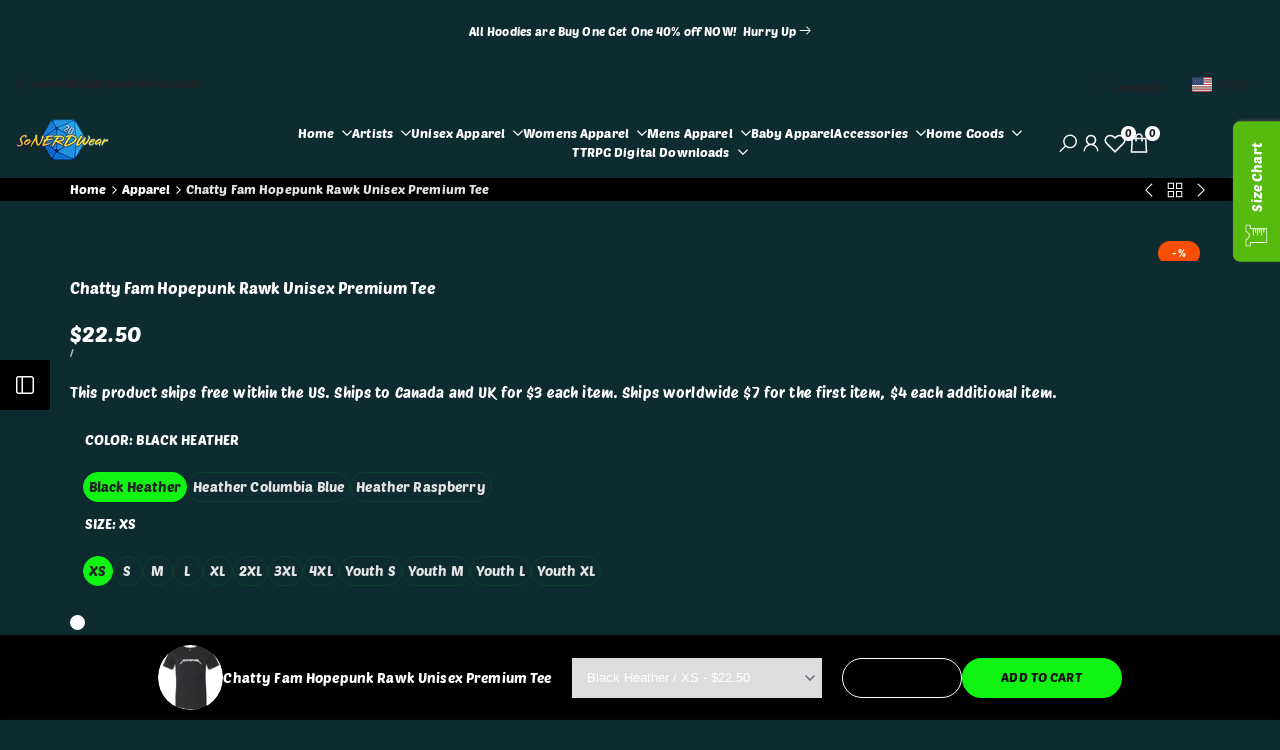

--- FILE ---
content_type: text/html; charset=utf-8
request_url: https://sonerdwear.com/products/chatty-fam-hopepunk-rawk-unisex-premium-tee
body_size: 57626
content:
<!doctype html><html class="no-js hdt-pr-img__effect-opacity hdt-badge__shape-circle dir--ltr " lang="en" dir="ltr">
  <head>
 
<meta charset="utf-8">
    <meta http-equiv="X-UA-Compatible" content="IE=edge">
    <meta name="viewport" content="width=device-width,initial-scale=1">
    <meta name="theme-color" content="">
    <link rel="canonical" href="https://sonerdwear.com/products/chatty-fam-hopepunk-rawk-unisex-premium-tee"><link rel="icon" type="image/png" href="//sonerdwear.com/cdn/shop/files/Favicon144.png?crop=center&height=32&v=1761091273&width=32">
      <link rel="apple-touch-icon" href="//sonerdwear.com/cdn/shop/files/Favicon144.png?crop=center&height=48&v=1761091273&width=48"><link rel="preconnect" href="https://fonts.shopifycdn.com" crossorigin><title>
      Chatty Fam Hopepunk Rawk Unisex Premium Tee
 &ndash; SoNERDWear</title><meta name="description" content="This product ships free within the US. Ships to Canada and UK for $3 each item. Ships worldwide $7 for the first item, $4 each additional item.">
<!-- /snippets/social-meta-tags.liquid -->
<meta property="og:site_name" content="SoNERDWear">
<meta property="og:url" content="https://sonerdwear.com/products/chatty-fam-hopepunk-rawk-unisex-premium-tee">
<meta property="og:title" content="Chatty Fam Hopepunk Rawk Unisex Premium Tee">
<meta property="og:type" content="product">
<meta property="og:description" content="This product ships free within the US. Ships to Canada and UK for $3 each item. Ships worldwide $7 for the first item, $4 each additional item."><meta property="og:image" content="http://sonerdwear.com/cdn/shop/products/chatty-fam-hopepunk-rawk-unisex-premium-tee-2x-3x-4x-apparel-artist-sonerdwear-custom-made-332.jpg?v=1600978635">
  <meta property="og:image:secure_url" content="https://sonerdwear.com/cdn/shop/products/chatty-fam-hopepunk-rawk-unisex-premium-tee-2x-3x-4x-apparel-artist-sonerdwear-custom-made-332.jpg?v=1600978635">
  <meta property="og:image:width" content="1080">
  <meta property="og:image:height" content="1080"><meta property="og:price:amount" content="22.50">
  <meta property="og:price:currency" content="USD"><meta name="x:site" content="@sonerdwear"><meta name="x:card" content="summary_large_image">
<meta name="x:title" content="Chatty Fam Hopepunk Rawk Unisex Premium Tee">
<meta name="x:description" content="This product ships free within the US. Ships to Canada and UK for $3 each item. Ships worldwide $7 for the first item, $4 each additional item.">
<style data-shopify>@font-face {
  font-family: "Poetsen One";
  font-weight: 400;
  font-style: normal;
  font-display: swap;
  src: url("//sonerdwear.com/cdn/fonts/poetsen_one/poetsenone_n4.49dc866faf9778ffff6c3cd07a81cab5ab9accb7.woff2") format("woff2"),
       url("//sonerdwear.com/cdn/fonts/poetsen_one/poetsenone_n4.e24dd380cfc35dd7849efffe7560cb6b4ff5dd6d.woff") format("woff");
}

@font-face {
  font-family: "Titan One";
  font-weight: 400;
  font-style: normal;
  font-display: swap;
  src: url("//sonerdwear.com/cdn/fonts/titan_one/titanone_n4.2e4a6fa0d05c961cb1d716f9bf49bdc81603bb0a.woff2") format("woff2"),
       url("//sonerdwear.com/cdn/fonts/titan_one/titanone_n4.7750ae16c1495061aa9b9d77aa290f2636c60c97.woff") format("woff");
}

@font-face {
  font-family: "Protest Riot";
  font-weight: 400;
  font-style: normal;
  font-display: swap;
  src: url("//sonerdwear.com/cdn/fonts/protest_riot/protestriot_n4.5fb9cbfc09ca4e7a7e596dd6543b358f6bb5e802.woff2") format("woff2"),
       url("//sonerdwear.com/cdn/fonts/protest_riot/protestriot_n4.cec917b8a0a6a5077ddb6b8443af061a2cd30fbe.woff") format("woff");
}

:root {
    --aspect-ratiocus1: 0.716;
    --scrollbar-w: 0px;
    /* Spacing */
    --spacing-0-2: 0.2rem; /* 2px */
    --spacing-0-4: 0.4rem; /* 4px */
    --spacing-0-6: 0.6rem; /* 6px */
    --spacing-0-8: 0.8rem; /* 8px */
    --spacing-1: 1rem; /* 10px */
    --spacing-1-2: 1.2rem; /* 12px */
    --spacing-1-4: 1.4rem; /* 14px */
    --spacing-1-6: 1.6rem; /* 16px */
    --spacing-1-8: 1.8rem; /* 18px */
    --spacing-2: 2rem; /* 20px */
    --spacing-2-2: 2.2rem; /* 22px */
    --spacing-2-4: 2.4rem; /* 24px */
    --spacing-2-6: 2.6rem; /* 26px */
    --spacing-2-8: 2.8rem; /* 28px */
    --spacing-3: 3rem; /* 30px */
    --spacing-3-2: 3.2rem; /* 32px */
    --spacing-3-4: 3.4rem; /* 34px */
    --spacing-3-6: 3.6rem; /* 36px */
    --spacing-3-8: 3.8rem; /* 38px */
    --spacing-4: 4rem; /* 40px */
    --spacing-4-2: 4.2rem; /* 42px */
    --spacing-4-4: 4.4rem; /* 44px */
    --spacing-4-8: 4.8rem; /* 48px */
    --spacing-5: 5rem; /* 50px */
    --spacing-5-6: 5.6rem; /* 56px */
    --spacing-6: 6rem; /* 60px */
    --spacing-6-4: 6.4rem; /* 64px */
    --spacing-7: 7rem; /* 70px */
    --spacing-7-2: 7.2rem; /* 72px */
    --spacing-8: 8rem; /* 80px */
    --spacing-9: 9rem; /* 90px */
    --spacing-10: 10rem; /* 100px */

    /* Colors */
    --color-base-background: 14 44 48;
    --color-base-text: 255 255 255;
    --color-focus: 86 207 225;
    --payment-terms-background-color: rgb(14 44 48);

    --color-foreground: 255 255 255;
    --color-foreground2: 227 227 227;    
    --color-background2: 13 56 62;
    --color-accent: 17 244 19;
    --color-secondary: 191 191 191;
    --color-tertiary: 128 128 128;

    --hdt-btn-color: 34 34 34;
    --hdt-btn-bg: 17 244 19;
    --hdt-btn-border-color: 17 244 19;
    --hdt-btn-hover-color: 34 34 34;
    --hdt-btn-hover-bg:51 246 53;
    --hdt-btn-hover-border-color:51 246 53;

    --hdt-btn-secondary-color: 76 76 76;
    --hdt-btn-secondary-bg: 191 191 191;

    --hdt-btn-tertiary-color: 51 51 51;
    --hdt-btn-tertiary-bg: 128 128 128;

    --hdt-btn-outline-color: 17 244 19;
    --hdt-btn-outline-border-color: 17 244 19;

    --hdt-link-color: 17 244 19;
    --hdt-link-hover-color: 17 244 19;

    --color-line-border: 17 244 19;
    --color-overlay: 135 135 135;
    --payment-terms-background-color: rgb(14 44 48);
    /* Product colors */
    --color-pr-price: 255 255 255;
    --color-pr-sale-price: 17 244 19;
    --color-pr-text: 255 255 255;
    --color-pr-rating: ;
    /* Input colors */
    --color-input-primary: 255 255 255;
    --color-input-secondary: 56 56 56;

    /* Product badge colors */
    --color-on-sale-badge-background: 17 244 19;
    --color-on-sale-badge-text: 255 255 255;
    --color-new-badge-background: 86 207 225;
    --color-new-badge-text: 255 255 255;
    --color-sold-out-badge-background: 235 0 27;
    --color-sold-out-badge-text: 255 255 255;
    --color-pre-order-badge-background: 248 168 2;
    --color-pre-order-badge-text: 255 255 255;
    --color-custom-badge-background: 0 165 0;
    --color-custom-badge-text: 255 255 255;

    /* Notices colors */
    --color-tooltip-background: 56 56 56;
    --color-tooltip-text: 255 255 255;
    --color-success-background: 232 240 233;
    --color-success-text: 66 132 69;
    --color-warning-background: 251 246 234;
    --color-warning-text: 224 178 82;
    --color-error-background: 253 224 228;
    --color-error-text: 235 0 27;--f_family_1: "Poetsen One", sans-serif;
    --f_family_2: "Titan One", sans-serif;
    --f_family_3: "Protest Riot", sans-serif;--f_family_4: ;
    --f_family_5: ;
    
    /* --bs-font-sans-serif: var(--f_family); */

    --font-body-family: var(--f_family_1);
    --font-body-weight: 200;
    --font-body-weight-bold: 500;

    --font-heading-family: var(--f_family_1);
    --font-sheading-family: var(--f_family_3);
    --font-heading-weight: 600;

    --font-body-line-height: 1.8;
    --font-body-spacing: 0.01em;
    --font-heading-scale: 1.0;
    --font-heading-line-height: 1.5;
    --font-heading-spacing: 0.0em;
    --button-line-height: 1.2;

    --h0-size: calc(6.4rem * var(--font-heading-scale));
    --h1-size: calc(5.4rem * var(--font-heading-scale));
    --h2-size: calc(4.2rem * var(--font-heading-scale));
    --h3-size: calc(3.4rem * var(--font-heading-scale));
    --h4-size: calc(2.8rem * var(--font-heading-scale));
    --h5-size: calc(2.4rem * var(--font-heading-scale));
    --h6-size: calc(1.6rem * var(--font-heading-scale));

    --h0-size-mb: calc(3.2rem * var(--font-heading-scale));
    --h1-size-mb: calc(2.8rem * var(--font-heading-scale));
    --h2-size-mb: calc(2.5rem * var(--font-heading-scale));
    --h3-size-mb: calc(2.4rem * var(--font-heading-scale));
    --h4-size-mb: calc(2.2rem * var(--font-heading-scale));
    --h5-size-mb: calc(1.8rem * var(--font-heading-scale));
    --h6-size-mb: calc(1.4rem * var(--font-heading-scale));

    /* Font sizes */
    --text-xs: 1.0rem;
    --text-sm: 1.2rem;
    --text-base: 1.4rem;
    --text-lg: 1.6rem;
    --text-xl: 1.8rem;
    --text-2xl: 2.0rem;
    --text-4xl: 2.2rem;
    --text-6xl: 2.4rem;
    --text-8xl: 2.6rem;
    --text-10xl: 2.8rem;
    --text-12xl: 3.0rem;
    /* Font Weight */
    --font-light: 100;
    --font-normal: 200;
    --font-medium: 300;
    --font-semibold: 400;
    --font-bold: 500;
    --font-extrabold: 600;
    --font-black: 700;
    --spacing-x: 15px;
    --spacing-y: 15px;

    --container-max-width: 117rem;
    --container-max-width-padding-lg: 127rem;
    --container-max-width-padding-md: 123rem;
    --container-width-margin: 0rem;
    --spacing-sections-desktop: 0px;
    --spacing-sections-mobile: 0px;

    /* Border Radius */
    --radius-2xs: 0.0rem;
    --radius-xs: 0.0rem;
    --radius-sm: 0.0rem;
    --radius: 0.0rem;
    --radius-lg: 0.0rem;
    --radius-full: 9999px;
    --radius-button: 3.0rem;
    --radius-input: 3.0rem;
    --radius-product-card: 0.0rem;
    --radius-product-media: 0.0rem;
    --radius-collection-card: 0.0rem;
    --radius-blog-card: 0.0rem;

    --padding-block-input: var(--spacing-0-6);
    --padding-inline-input: var(--spacing-1);
    --height-input: var(--spacing-4-2);
    --thickness-btn: 0.2rem;

    --cursor-zoom-in-icon: url(//sonerdwear.com/cdn/shop/t/61/assets/cursor-zoom-in.svg?v=88807523373575012131759812341);
    --cursor-close-svg-url: url(//sonerdwear.com/cdn/shop/t/61/assets/cursor-close.svg?v=32251313898602219511759812341);

    /* RTL support */
      --value-logical-flip: 1;
      --value-origin-start: left;
      --value-origin-end: right;}

  /* Color schemes */
  [color-scheme="scheme-1"] {
      --color-background: 0 0 0;
      ;
      --color-background2: 18 18 18;

      --color-foreground: 255 255 255;
      --color-foreground2: 17 244 19;
      --color-accent: 17 244 19;
      --color-secondary: 191 191 191;
      --color-tertiary: 128 128 128;

      --hdt-btn-color: 18 18 18;
      --hdt-btn-bg: 17 244 19;
      --hdt-btn-border-color: 17 244 19;
      --hdt-btn-hover-color: 18 18 18;
      --hdt-btn-hover-bg:51 246 53;
      --hdt-btn-hover-border-color:51 246 53;

      --hdt-btn-secondary-color: 76 76 76;
      --hdt-btn-secondary-bg: 191 191 191;

      --hdt-btn-tertiary-color: 51 51 51;
      --hdt-btn-tertiary-bg: 128 128 128;

      --hdt-btn-outline-color: 17 244 19;
      --hdt-btn-outline-border-color: 17 244 19;

      --hdt-link-color: 17 244 19;
      --hdt-link-hover-color: 17 244 19;

      --color-line-border: 221 221 221;
      --color-overlay: 0 0 0;
      --payment-terms-background-color: rgb(0 0 0);
      /* Product colors */
      --color-pr-price: 255 255 255;
      --color-pr-sale-price: 17 244 19;
      --color-pr-text: 255 255 255;
      --color-pr-rating: ;
      /* Input colors */
      --color-input-primary: 255 255 255;
      --color-input-secondary: 201 201 201;
    }
  [color-scheme="scheme-77e4ef58-56a9-4631-876a-12098ba7d57d"] {
      --color-background: 0 0 0;
      ;
      --color-background2: 255 255 255;

      --color-foreground: 255 255 255;
      --color-foreground2: 227 227 227;
      --color-accent: 17 244 19;
      --color-secondary: 191 191 191;
      --color-tertiary: 128 128 128;

      --hdt-btn-color: 34 34 34;
      --hdt-btn-bg: 255 255 255;
      --hdt-btn-border-color: 255 255 255;
      --hdt-btn-hover-color: 34 34 34;
      --hdt-btn-hover-bg:255 255 255;
      --hdt-btn-hover-border-color:255 255 255;

      --hdt-btn-secondary-color: 76 76 76;
      --hdt-btn-secondary-bg: 191 191 191;

      --hdt-btn-tertiary-color: 51 51 51;
      --hdt-btn-tertiary-bg: 128 128 128;

      --hdt-btn-outline-color: 255 255 255;
      --hdt-btn-outline-border-color: 255 255 255;

      --hdt-link-color: 255 255 255;
      --hdt-link-hover-color: 17 244 19;

      --color-line-border: 68 68 68;
      --color-overlay: 0 0 0;
      --payment-terms-background-color: rgb(0 0 0);
      /* Product colors */
      --color-pr-price: 153 153 153;
      --color-pr-sale-price: 17 244 19;
      --color-pr-text: 255 255 255;
      --color-pr-rating: ;
      /* Input colors */
      --color-input-primary: 255 255 255;
      --color-input-secondary: 104 104 104;
    }
  [color-scheme="scheme-e0b73555-c767-4eda-aa6d-4e44e10aefce"] {
      --color-background: 255 255 255;
      ;
      --color-background2: 245 245 245;

      --color-foreground: 34 34 34;
      --color-foreground2: 135 135 135;
      --color-accent: 34 34 34;
      --color-secondary: 98 98 98;
      --color-tertiary: 162 162 162;

      --hdt-btn-color: 255 255 255;
      --hdt-btn-bg: 86 207 225;
      --hdt-btn-border-color: 86 207 225;
      --hdt-btn-hover-color: 255 255 255;
      --hdt-btn-hover-bg:116 216 230;
      --hdt-btn-hover-border-color:116 216 230;

      --hdt-btn-secondary-color: 224 224 224;
      --hdt-btn-secondary-bg: 98 98 98;

      --hdt-btn-tertiary-color: 236 236 236;
      --hdt-btn-tertiary-bg: 162 162 162;

      --hdt-btn-outline-color: 34 34 34;
      --hdt-btn-outline-border-color: 34 34 34;

      --hdt-link-color: 34 34 34;
      --hdt-link-hover-color: 34 34 34;

      --color-line-border: 238 238 238;
      --color-overlay: 0 0 0;
      --payment-terms-background-color: rgb(255 255 255);
      /* Product colors */
      --color-pr-price: 134 134 134;
      --color-pr-sale-price: 235 0 27;
      --color-pr-text: 0 0 0;
      --color-pr-rating: ;
      /* Input colors */
      --color-input-primary: 255 255 255;
      --color-input-secondary: 104 104 104;
    }
  [color-scheme="scheme-23cf8966-8e57-4acd-9bb3-bb85f222fbb9"] {
      --color-background: 255 255 255;
      ;
      --color-background2: 242 242 242;

      --color-foreground: 34 34 34;
      --color-foreground2: 135 135 135;
      --color-accent: 86 207 225;
      --color-secondary: 98 98 98;
      --color-tertiary: 162 162 162;

      --hdt-btn-color: 34 34 34;
      --hdt-btn-bg: 255 255 255;
      --hdt-btn-border-color: 153 153 153;
      --hdt-btn-hover-color: 34 34 34;
      --hdt-btn-hover-bg:255 255 255;
      --hdt-btn-hover-border-color:171 171 171;

      --hdt-btn-secondary-color: 224 224 224;
      --hdt-btn-secondary-bg: 98 98 98;

      --hdt-btn-tertiary-color: 236 236 236;
      --hdt-btn-tertiary-bg: 162 162 162;

      --hdt-btn-outline-color: 34 34 34;
      --hdt-btn-outline-border-color: 34 34 34;

      --hdt-link-color: 34 34 34;
      --hdt-link-hover-color: 86 207 225;

      --color-line-border: 221 221 221;
      --color-overlay: 0 0 0;
      --payment-terms-background-color: rgb(255 255 255);
      /* Product colors */
      --color-pr-price: 105 105 105;
      --color-pr-sale-price: 236 1 1;
      --color-pr-text: 34 34 34;
      --color-pr-rating: ;
      /* Input colors */
      --color-input-primary: 255 255 255;
      --color-input-secondary: 104 104 104;
    }
  [color-scheme="scheme-fe88a2ec-47a1-478d-8953-54da0178e18c"] {
      --color-background: 56 56 56;
      ;
      --color-background2: 242 242 242;

      --color-foreground: 255 255 255;
      --color-foreground2: 135 135 135;
      --color-accent: 86 207 225;
      --color-secondary: 191 191 191;
      --color-tertiary: 128 128 128;

      --hdt-btn-color: 34 34 34;
      --hdt-btn-bg: 255 255 255;
      --hdt-btn-border-color: 255 255 255;
      --hdt-btn-hover-color: 34 34 34;
      --hdt-btn-hover-bg:255 255 255;
      --hdt-btn-hover-border-color:255 255 255;

      --hdt-btn-secondary-color: 76 76 76;
      --hdt-btn-secondary-bg: 191 191 191;

      --hdt-btn-tertiary-color: 51 51 51;
      --hdt-btn-tertiary-bg: 128 128 128;

      --hdt-btn-outline-color: 56 56 56;
      --hdt-btn-outline-border-color: 56 56 56;

      --hdt-link-color: 56 56 56;
      --hdt-link-hover-color: 86 207 225;

      --color-line-border: 230 230 230;
      --color-overlay: 0 0 0;
      --payment-terms-background-color: rgb(56 56 56);
      /* Product colors */
      --color-pr-price: 105 105 105;
      --color-pr-sale-price: 236 1 1;
      --color-pr-text: 255 255 255;
      --color-pr-rating: ;
      /* Input colors */
      --color-input-primary: 255 255 255;
      --color-input-secondary: 104 104 104;
    }
  [color-scheme="scheme-6707cc8e-6558-49d9-8759-f7d934d9fe4f"] {
      --color-background: 233 30 99;
      ;
      --color-background2: 242 242 242;

      --color-foreground: 255 255 255;
      --color-foreground2: 255 255 255;
      --color-accent: 86 207 225;
      --color-secondary: 191 191 191;
      --color-tertiary: 128 128 128;

      --hdt-btn-color: 34 34 34;
      --hdt-btn-bg: 255 255 255;
      --hdt-btn-border-color: 255 255 255;
      --hdt-btn-hover-color: 34 34 34;
      --hdt-btn-hover-bg:255 255 255;
      --hdt-btn-hover-border-color:255 255 255;

      --hdt-btn-secondary-color: 76 76 76;
      --hdt-btn-secondary-bg: 191 191 191;

      --hdt-btn-tertiary-color: 51 51 51;
      --hdt-btn-tertiary-bg: 128 128 128;

      --hdt-btn-outline-color: 255 255 255;
      --hdt-btn-outline-border-color: 255 255 255;

      --hdt-link-color: 255 255 255;
      --hdt-link-hover-color: 86 207 225;

      --color-line-border: 221 221 221;
      --color-overlay: 0 0 0;
      --payment-terms-background-color: rgb(233 30 99);
      /* Product colors */
      --color-pr-price: 105 105 105;
      --color-pr-sale-price: 236 1 1;
      --color-pr-text: 34 34 34;
      --color-pr-rating: ;
      /* Input colors */
      --color-input-primary: 255 255 255;
      --color-input-secondary: 104 104 104;
    }
  [color-scheme="scheme-c9476b69-abc7-454f-a946-2d5a9f5f3a37"] {
      --color-background: 246 246 248;
      ;
      --color-background2: 242 242 242;

      --color-foreground: 34 34 34;
      --color-foreground2: 135 135 135;
      --color-accent: 86 207 225;
      --color-secondary: 98 98 98;
      --color-tertiary: 162 162 162;

      --hdt-btn-color: 255 255 255;
      --hdt-btn-bg: 34 34 34;
      --hdt-btn-border-color: 34 34 34;
      --hdt-btn-hover-color: 255 255 255;
      --hdt-btn-hover-bg:52 52 52;
      --hdt-btn-hover-border-color:52 52 52;

      --hdt-btn-secondary-color: 224 224 224;
      --hdt-btn-secondary-bg: 98 98 98;

      --hdt-btn-tertiary-color: 236 236 236;
      --hdt-btn-tertiary-bg: 162 162 162;

      --hdt-btn-outline-color: 34 34 34;
      --hdt-btn-outline-border-color: 34 34 34;

      --hdt-link-color: 34 34 34;
      --hdt-link-hover-color: 86 207 225;

      --color-line-border: 230 230 230;
      --color-overlay: 0 0 0;
      --payment-terms-background-color: rgb(246 246 248);
      /* Product colors */
      --color-pr-price: 105 105 105;
      --color-pr-sale-price: 236 1 1;
      --color-pr-text: 34 34 34;
      --color-pr-rating: ;
      /* Input colors */
      --color-input-primary: 255 255 255;
      --color-input-secondary: 104 104 104;
    }
  [color-scheme="scheme-653d17ed-b258-4c47-bf09-b18c7d9e6ea1"] {
      --color-background: 14 44 48;
      ;
      --color-background2: 13 56 62;

      --color-foreground: 255 255 255;
      --color-foreground2: 227 227 227;
      --color-accent: 17 244 19;
      --color-secondary: 191 191 191;
      --color-tertiary: 128 128 128;

      --hdt-btn-color: 34 34 34;
      --hdt-btn-bg: 17 244 19;
      --hdt-btn-border-color: 17 244 19;
      --hdt-btn-hover-color: 34 34 34;
      --hdt-btn-hover-bg:51 246 53;
      --hdt-btn-hover-border-color:51 246 53;

      --hdt-btn-secondary-color: 76 76 76;
      --hdt-btn-secondary-bg: 191 191 191;

      --hdt-btn-tertiary-color: 51 51 51;
      --hdt-btn-tertiary-bg: 128 128 128;

      --hdt-btn-outline-color: 17 244 19;
      --hdt-btn-outline-border-color: 17 244 19;

      --hdt-link-color: 17 244 19;
      --hdt-link-hover-color: 17 244 19;

      --color-line-border: 17 244 19;
      --color-overlay: 135 135 135;
      --payment-terms-background-color: rgb(14 44 48);
      /* Product colors */
      --color-pr-price: 255 255 255;
      --color-pr-sale-price: 17 244 19;
      --color-pr-text: 255 255 255;
      --color-pr-rating: ;
      /* Input colors */
      --color-input-primary: 255 255 255;
      --color-input-secondary: 56 56 56;
    }
  

  @media screen and (min-width: 768px) {
    :root {
    /* Font sizes */
    --text-xs: 1.2rem;
    --text-sm: 1.3rem;
    --text-base: 1.4rem;
    --text-lg: 1.6rem;
    --text-xl: 1.8rem;
    --text-2xl: 2.0rem;
    --text-4xl: 2.2rem;
    --text-6xl: 2.4rem;
    --text-8xl: 2.6rem;
    --text-10xl: 2.8rem;
    --text-12xl: 3.0rem;
    --spacing-x: 19.98px;
    --spacing-y: 19.98px;
    }
  }
  @media screen and (min-width: 1150px) {
    :root {
    --spacing-x: 30px;
    --spacing-y: 30px;
    }
  }
  .hdt-btn--size-custom.hdt-btn--size-custom-1 {
    --hdt-btn-padding-x: 15px; --button-line-height: 25px; font-size: 14px;--minw-button: 160px; --minwdt-button: 160px;
  }
  body {
    ;}
  .hdt-card-product__title,.hdt-mini-cart__title,.hdt-page-cart__title {
    font-family: ;
  }
  .hdt-reveal-in-view :where([hdt-reveal=fade-in] .hdt-ratio[style*=--aspect-ratioapt] img,
  [hdt-reveal=slide-in]):not([animationend]) .hdt-ratio[style*=--aspect-ratioapt] img,
  .hdt-media-overlap-content>:is(img,video,iframe,svg,hdt-video-player),
  .hdt-media-overlap-content>:is(picture,.hdt-media-wrapper) :is(img,video,iframe,svg),
  .js hdt-reval-items[reveal-on-scroll=true] :where(.hdt-card-product,.hdt-reval-item) img {
    content-visibility: auto;
  }
</style>

<link href="//sonerdwear.com/cdn/shop/t/61/assets/base.css?v=81168185088102250481759812340" rel="stylesheet" type="text/css" media="all" />
<link href="//sonerdwear.com/cdn/shop/t/61/assets/theme.css?v=82332727239215061761759812341" rel="stylesheet" type="text/css" media="all" />
<link href="//sonerdwear.com/cdn/shop/t/61/assets/product-card.css?v=33247776099120433331759812341" rel="stylesheet" type="text/css" media="all" />
<link href="//sonerdwear.com/cdn/shop/t/61/assets/collection-products.css?v=19235496549789910451759812341" rel="stylesheet" type="text/css" media="all" />



<script async crossorigin fetchpriority="high" src="/cdn/shopifycloud/importmap-polyfill/es-modules-shim.2.4.0.js"></script>
<script>
  window.themeHDN = {
    settings: {
      shopCurency: "USD",
      currencyFormat: "\u003cspan class=money\u003e${{amount}}\u003c\/span\u003e",
      moneyFormat: "\u003cspan class=money\u003e${{amount}}\u003c\/span\u003e",
      moneyWithCurrencyFormat: "\u003cspan class=money\u003e${{amount}} USD\u003c\/span\u003e",
      pageType: `product`,
      actionAfterATC: `open_cart_drawer`,
      currencyCodeEnabled: false,
      autoCurrencies: true,
      currencyRound: true,
      revealInView: true
      , shopTimezone: "-0800"}
  };
  document.documentElement.className = document.documentElement.className.replace('no-js', 'js');</script><script type="importmap">
  {
    "imports": {
      "@theme/libs": "//sonerdwear.com/cdn/shop/t/61/assets/libs.min.js?v=132246485459096699051759812341",
      "@theme/events": "//sonerdwear.com/cdn/shop/t/61/assets/events.js?v=34198938276775824981759812341",
      "@theme/utilities": "//sonerdwear.com/cdn/shop/t/61/assets/utilities.js?v=42434528515917672131759812341",
      "@theme/global": "//sonerdwear.com/cdn/shop/t/61/assets/global.min.js?v=180975261658590312711759812341",
      "@theme/floating": "//sonerdwear.com/cdn/shop/t/61/assets/floating.min.js?v=177090544823015658871759812341",
      "@theme/zoom-psw": "//sonerdwear.com/cdn/shop/t/61/assets/zoom-psw.min.js?v=9794405384828439741759812341",
      "@theme/psw": "//sonerdwear.com/cdn/shop/t/61/assets/es-psw.min.js?v=56831319481966336101759812341",
      "@theme/dayjs": "//sonerdwear.com/cdn/shop/t/61/assets/day.min.js?v=105690777647603308301759812341"
    }
  }
</script>
<link rel="modulepreload" href="//sonerdwear.com/cdn/shop/t/61/assets/libs.min.js?v=132246485459096699051759812341">
<link rel="modulepreload" href="//sonerdwear.com/cdn/shop/t/61/assets/global.min.js?v=180975261658590312711759812341">
<script type="module" src="//sonerdwear.com/cdn/shop/t/61/assets/libs.min.js?v=132246485459096699051759812341" fetchpriority="high"></script>
<link rel="modulepreload" href="//sonerdwear.com/cdn/shop/t/61/assets/events.js?v=34198938276775824981759812341">
<link rel="modulepreload" href="//sonerdwear.com/cdn/shop/t/61/assets/utilities.js?v=42434528515917672131759812341">
<link rel="modulepreload" href="//sonerdwear.com/cdn/shop/t/61/assets/floating.min.js?v=177090544823015658871759812341">
<link rel="modulepreload" href="//sonerdwear.com/cdn/shop/t/61/assets/zoom-psw.min.js?v=9794405384828439741759812341">
<link rel="modulepreload" href="//sonerdwear.com/cdn/shop/t/61/assets/es-psw.min.js?v=56831319481966336101759812341"><script>window.performance && window.performance.mark && window.performance.mark('shopify.content_for_header.start');</script><meta name="facebook-domain-verification" content="x4qmtt99cdfp36etlrb0ey3dv1qq7s">
<meta name="facebook-domain-verification" content="pfh9az0earq0ajy9v8lbgobe3h9ed7">
<meta name="google-site-verification" content="8hbCQo0CyGkAtwb2Wp5tc9DDauR9ETsf28wjqJQnxf8">
<meta id="shopify-digital-wallet" name="shopify-digital-wallet" content="/3352199235/digital_wallets/dialog">
<meta name="shopify-checkout-api-token" content="b3adf9b8054c2636f386a4557357d7b4">
<link rel="alternate" type="application/json+oembed" href="https://sonerdwear.com/products/chatty-fam-hopepunk-rawk-unisex-premium-tee.oembed">
<script async="async" src="/checkouts/internal/preloads.js?locale=en-US"></script>
<link rel="preconnect" href="https://shop.app" crossorigin="anonymous">
<script async="async" src="https://shop.app/checkouts/internal/preloads.js?locale=en-US&shop_id=3352199235" crossorigin="anonymous"></script>
<script id="apple-pay-shop-capabilities" type="application/json">{"shopId":3352199235,"countryCode":"US","currencyCode":"USD","merchantCapabilities":["supports3DS"],"merchantId":"gid:\/\/shopify\/Shop\/3352199235","merchantName":"SoNERDWear","requiredBillingContactFields":["postalAddress","email","phone"],"requiredShippingContactFields":["postalAddress","email","phone"],"shippingType":"shipping","supportedNetworks":["visa","masterCard","amex","discover","elo","jcb"],"total":{"type":"pending","label":"SoNERDWear","amount":"1.00"},"shopifyPaymentsEnabled":true,"supportsSubscriptions":true}</script>
<script id="shopify-features" type="application/json">{"accessToken":"b3adf9b8054c2636f386a4557357d7b4","betas":["rich-media-storefront-analytics"],"domain":"sonerdwear.com","predictiveSearch":true,"shopId":3352199235,"locale":"en"}</script>
<script>var Shopify = Shopify || {};
Shopify.shop = "sonerdwear.myshopify.com";
Shopify.locale = "en";
Shopify.currency = {"active":"USD","rate":"1.0"};
Shopify.country = "US";
Shopify.theme = {"name":"kalles-v5-2-0-official","id":153912508633,"schema_name":"Kalles","schema_version":"5.2.0","theme_store_id":null,"role":"main"};
Shopify.theme.handle = "null";
Shopify.theme.style = {"id":null,"handle":null};
Shopify.cdnHost = "sonerdwear.com/cdn";
Shopify.routes = Shopify.routes || {};
Shopify.routes.root = "/";</script>
<script type="module">!function(o){(o.Shopify=o.Shopify||{}).modules=!0}(window);</script>
<script>!function(o){function n(){var o=[];function n(){o.push(Array.prototype.slice.apply(arguments))}return n.q=o,n}var t=o.Shopify=o.Shopify||{};t.loadFeatures=n(),t.autoloadFeatures=n()}(window);</script>
<script>
  window.ShopifyPay = window.ShopifyPay || {};
  window.ShopifyPay.apiHost = "shop.app\/pay";
  window.ShopifyPay.redirectState = null;
</script>
<script id="shop-js-analytics" type="application/json">{"pageType":"product"}</script>
<script defer="defer" async type="module" src="//sonerdwear.com/cdn/shopifycloud/shop-js/modules/v2/client.init-shop-cart-sync_COMZFrEa.en.esm.js"></script>
<script defer="defer" async type="module" src="//sonerdwear.com/cdn/shopifycloud/shop-js/modules/v2/chunk.common_CdXrxk3f.esm.js"></script>
<script type="module">
  await import("//sonerdwear.com/cdn/shopifycloud/shop-js/modules/v2/client.init-shop-cart-sync_COMZFrEa.en.esm.js");
await import("//sonerdwear.com/cdn/shopifycloud/shop-js/modules/v2/chunk.common_CdXrxk3f.esm.js");

  window.Shopify.SignInWithShop?.initShopCartSync?.({"fedCMEnabled":true,"windoidEnabled":true});

</script>
<script>
  window.Shopify = window.Shopify || {};
  if (!window.Shopify.featureAssets) window.Shopify.featureAssets = {};
  window.Shopify.featureAssets['shop-js'] = {"shop-cart-sync":["modules/v2/client.shop-cart-sync_CRSPkpKa.en.esm.js","modules/v2/chunk.common_CdXrxk3f.esm.js"],"init-fed-cm":["modules/v2/client.init-fed-cm_DO1JVZ96.en.esm.js","modules/v2/chunk.common_CdXrxk3f.esm.js"],"init-windoid":["modules/v2/client.init-windoid_hXardXh0.en.esm.js","modules/v2/chunk.common_CdXrxk3f.esm.js"],"init-shop-email-lookup-coordinator":["modules/v2/client.init-shop-email-lookup-coordinator_jpxQlUsx.en.esm.js","modules/v2/chunk.common_CdXrxk3f.esm.js"],"shop-toast-manager":["modules/v2/client.shop-toast-manager_C-K0q6-t.en.esm.js","modules/v2/chunk.common_CdXrxk3f.esm.js"],"shop-button":["modules/v2/client.shop-button_B6dBoDg5.en.esm.js","modules/v2/chunk.common_CdXrxk3f.esm.js"],"shop-login-button":["modules/v2/client.shop-login-button_BHRMsoBb.en.esm.js","modules/v2/chunk.common_CdXrxk3f.esm.js","modules/v2/chunk.modal_C89cmTvN.esm.js"],"shop-cash-offers":["modules/v2/client.shop-cash-offers_p6Pw3nax.en.esm.js","modules/v2/chunk.common_CdXrxk3f.esm.js","modules/v2/chunk.modal_C89cmTvN.esm.js"],"avatar":["modules/v2/client.avatar_BTnouDA3.en.esm.js"],"init-shop-cart-sync":["modules/v2/client.init-shop-cart-sync_COMZFrEa.en.esm.js","modules/v2/chunk.common_CdXrxk3f.esm.js"],"init-shop-for-new-customer-accounts":["modules/v2/client.init-shop-for-new-customer-accounts_BNQiNx4m.en.esm.js","modules/v2/client.shop-login-button_BHRMsoBb.en.esm.js","modules/v2/chunk.common_CdXrxk3f.esm.js","modules/v2/chunk.modal_C89cmTvN.esm.js"],"pay-button":["modules/v2/client.pay-button_CRuQ9trT.en.esm.js","modules/v2/chunk.common_CdXrxk3f.esm.js"],"init-customer-accounts-sign-up":["modules/v2/client.init-customer-accounts-sign-up_Q1yheB3t.en.esm.js","modules/v2/client.shop-login-button_BHRMsoBb.en.esm.js","modules/v2/chunk.common_CdXrxk3f.esm.js","modules/v2/chunk.modal_C89cmTvN.esm.js"],"checkout-modal":["modules/v2/client.checkout-modal_DtXVhFgQ.en.esm.js","modules/v2/chunk.common_CdXrxk3f.esm.js","modules/v2/chunk.modal_C89cmTvN.esm.js"],"init-customer-accounts":["modules/v2/client.init-customer-accounts_B5rMd0lj.en.esm.js","modules/v2/client.shop-login-button_BHRMsoBb.en.esm.js","modules/v2/chunk.common_CdXrxk3f.esm.js","modules/v2/chunk.modal_C89cmTvN.esm.js"],"lead-capture":["modules/v2/client.lead-capture_CmGCXBh3.en.esm.js","modules/v2/chunk.common_CdXrxk3f.esm.js","modules/v2/chunk.modal_C89cmTvN.esm.js"],"shop-follow-button":["modules/v2/client.shop-follow-button_CV5C02lv.en.esm.js","modules/v2/chunk.common_CdXrxk3f.esm.js","modules/v2/chunk.modal_C89cmTvN.esm.js"],"shop-login":["modules/v2/client.shop-login_Bz_Zm_XZ.en.esm.js","modules/v2/chunk.common_CdXrxk3f.esm.js","modules/v2/chunk.modal_C89cmTvN.esm.js"],"payment-terms":["modules/v2/client.payment-terms_D7XnU2ez.en.esm.js","modules/v2/chunk.common_CdXrxk3f.esm.js","modules/v2/chunk.modal_C89cmTvN.esm.js"]};
</script>
<script>(function() {
  var isLoaded = false;
  function asyncLoad() {
    if (isLoaded) return;
    isLoaded = true;
    var urls = ["\/\/cdn.shopify.com\/proxy\/508c9de8dedca100596af459b4987f93e990bf07b73823d8ba138b1932353cd2\/static.cdn.printful.com\/static\/js\/external\/shopify-product-customizer.js?v=0.28\u0026shop=sonerdwear.myshopify.com\u0026sp-cache-control=cHVibGljLCBtYXgtYWdlPTkwMA","https:\/\/app.teelaunch.com\/sizing-charts-script.js?shop=sonerdwear.myshopify.com"];
    for (var i = 0; i < urls.length; i++) {
      var s = document.createElement('script');
      s.type = 'text/javascript';
      s.async = true;
      s.src = urls[i];
      var x = document.getElementsByTagName('script')[0];
      x.parentNode.insertBefore(s, x);
    }
  };
  if(window.attachEvent) {
    window.attachEvent('onload', asyncLoad);
  } else {
    window.addEventListener('load', asyncLoad, false);
  }
})();</script>
<script id="__st">var __st={"a":3352199235,"offset":-28800,"reqid":"2611eaec-98d0-4782-a53d-13eab2415dd2-1763280484","pageurl":"sonerdwear.com\/products\/chatty-fam-hopepunk-rawk-unisex-premium-tee","u":"2571fa052121","p":"product","rtyp":"product","rid":4647360299056};</script>
<script>window.ShopifyPaypalV4VisibilityTracking = true;</script>
<script id="captcha-bootstrap">!function(){'use strict';const t='contact',e='account',n='new_comment',o=[[t,t],['blogs',n],['comments',n],[t,'customer']],c=[[e,'customer_login'],[e,'guest_login'],[e,'recover_customer_password'],[e,'create_customer']],r=t=>t.map((([t,e])=>`form[action*='/${t}']:not([data-nocaptcha='true']) input[name='form_type'][value='${e}']`)).join(','),a=t=>()=>t?[...document.querySelectorAll(t)].map((t=>t.form)):[];function s(){const t=[...o],e=r(t);return a(e)}const i='password',u='form_key',d=['recaptcha-v3-token','g-recaptcha-response','h-captcha-response',i],f=()=>{try{return window.sessionStorage}catch{return}},m='__shopify_v',_=t=>t.elements[u];function p(t,e,n=!1){try{const o=window.sessionStorage,c=JSON.parse(o.getItem(e)),{data:r}=function(t){const{data:e,action:n}=t;return t[m]||n?{data:e,action:n}:{data:t,action:n}}(c);for(const[e,n]of Object.entries(r))t.elements[e]&&(t.elements[e].value=n);n&&o.removeItem(e)}catch(o){console.error('form repopulation failed',{error:o})}}const l='form_type',E='cptcha';function T(t){t.dataset[E]=!0}const w=window,h=w.document,L='Shopify',v='ce_forms',y='captcha';let A=!1;((t,e)=>{const n=(g='f06e6c50-85a8-45c8-87d0-21a2b65856fe',I='https://cdn.shopify.com/shopifycloud/storefront-forms-hcaptcha/ce_storefront_forms_captcha_hcaptcha.v1.5.2.iife.js',D={infoText:'Protected by hCaptcha',privacyText:'Privacy',termsText:'Terms'},(t,e,n)=>{const o=w[L][v],c=o.bindForm;if(c)return c(t,g,e,D).then(n);var r;o.q.push([[t,g,e,D],n]),r=I,A||(h.body.append(Object.assign(h.createElement('script'),{id:'captcha-provider',async:!0,src:r})),A=!0)});var g,I,D;w[L]=w[L]||{},w[L][v]=w[L][v]||{},w[L][v].q=[],w[L][y]=w[L][y]||{},w[L][y].protect=function(t,e){n(t,void 0,e),T(t)},Object.freeze(w[L][y]),function(t,e,n,w,h,L){const[v,y,A,g]=function(t,e,n){const i=e?o:[],u=t?c:[],d=[...i,...u],f=r(d),m=r(i),_=r(d.filter((([t,e])=>n.includes(e))));return[a(f),a(m),a(_),s()]}(w,h,L),I=t=>{const e=t.target;return e instanceof HTMLFormElement?e:e&&e.form},D=t=>v().includes(t);t.addEventListener('submit',(t=>{const e=I(t);if(!e)return;const n=D(e)&&!e.dataset.hcaptchaBound&&!e.dataset.recaptchaBound,o=_(e),c=g().includes(e)&&(!o||!o.value);(n||c)&&t.preventDefault(),c&&!n&&(function(t){try{if(!f())return;!function(t){const e=f();if(!e)return;const n=_(t);if(!n)return;const o=n.value;o&&e.removeItem(o)}(t);const e=Array.from(Array(32),(()=>Math.random().toString(36)[2])).join('');!function(t,e){_(t)||t.append(Object.assign(document.createElement('input'),{type:'hidden',name:u})),t.elements[u].value=e}(t,e),function(t,e){const n=f();if(!n)return;const o=[...t.querySelectorAll(`input[type='${i}']`)].map((({name:t})=>t)),c=[...d,...o],r={};for(const[a,s]of new FormData(t).entries())c.includes(a)||(r[a]=s);n.setItem(e,JSON.stringify({[m]:1,action:t.action,data:r}))}(t,e)}catch(e){console.error('failed to persist form',e)}}(e),e.submit())}));const S=(t,e)=>{t&&!t.dataset[E]&&(n(t,e.some((e=>e===t))),T(t))};for(const o of['focusin','change'])t.addEventListener(o,(t=>{const e=I(t);D(e)&&S(e,y())}));const B=e.get('form_key'),M=e.get(l),P=B&&M;t.addEventListener('DOMContentLoaded',(()=>{const t=y();if(P)for(const e of t)e.elements[l].value===M&&p(e,B);[...new Set([...A(),...v().filter((t=>'true'===t.dataset.shopifyCaptcha))])].forEach((e=>S(e,t)))}))}(h,new URLSearchParams(w.location.search),n,t,e,['guest_login'])})(!0,!0)}();</script>
<script integrity="sha256-52AcMU7V7pcBOXWImdc/TAGTFKeNjmkeM1Pvks/DTgc=" data-source-attribution="shopify.loadfeatures" defer="defer" src="//sonerdwear.com/cdn/shopifycloud/storefront/assets/storefront/load_feature-81c60534.js" crossorigin="anonymous"></script>
<script crossorigin="anonymous" defer="defer" src="//sonerdwear.com/cdn/shopifycloud/storefront/assets/shopify_pay/storefront-65b4c6d7.js?v=20250812"></script>
<script data-source-attribution="shopify.dynamic_checkout.dynamic.init">var Shopify=Shopify||{};Shopify.PaymentButton=Shopify.PaymentButton||{isStorefrontPortableWallets:!0,init:function(){window.Shopify.PaymentButton.init=function(){};var t=document.createElement("script");t.src="https://sonerdwear.com/cdn/shopifycloud/portable-wallets/latest/portable-wallets.en.js",t.type="module",document.head.appendChild(t)}};
</script>
<script data-source-attribution="shopify.dynamic_checkout.buyer_consent">
  function portableWalletsHideBuyerConsent(e){var t=document.getElementById("shopify-buyer-consent"),n=document.getElementById("shopify-subscription-policy-button");t&&n&&(t.classList.add("hidden"),t.setAttribute("aria-hidden","true"),n.removeEventListener("click",e))}function portableWalletsShowBuyerConsent(e){var t=document.getElementById("shopify-buyer-consent"),n=document.getElementById("shopify-subscription-policy-button");t&&n&&(t.classList.remove("hidden"),t.removeAttribute("aria-hidden"),n.addEventListener("click",e))}window.Shopify?.PaymentButton&&(window.Shopify.PaymentButton.hideBuyerConsent=portableWalletsHideBuyerConsent,window.Shopify.PaymentButton.showBuyerConsent=portableWalletsShowBuyerConsent);
</script>
<script data-source-attribution="shopify.dynamic_checkout.cart.bootstrap">document.addEventListener("DOMContentLoaded",(function(){function t(){return document.querySelector("shopify-accelerated-checkout-cart, shopify-accelerated-checkout")}if(t())Shopify.PaymentButton.init();else{new MutationObserver((function(e,n){t()&&(Shopify.PaymentButton.init(),n.disconnect())})).observe(document.body,{childList:!0,subtree:!0})}}));
</script>
<script id='scb4127' type='text/javascript' async='' src='https://sonerdwear.com/cdn/shopifycloud/privacy-banner/storefront-banner.js'></script><link id="shopify-accelerated-checkout-styles" rel="stylesheet" media="screen" href="https://sonerdwear.com/cdn/shopifycloud/portable-wallets/latest/accelerated-checkout-backwards-compat.css" crossorigin="anonymous">
<style id="shopify-accelerated-checkout-cart">
        #shopify-buyer-consent {
  margin-top: 1em;
  display: inline-block;
  width: 100%;
}

#shopify-buyer-consent.hidden {
  display: none;
}

#shopify-subscription-policy-button {
  background: none;
  border: none;
  padding: 0;
  text-decoration: underline;
  font-size: inherit;
  cursor: pointer;
}

#shopify-subscription-policy-button::before {
  box-shadow: none;
}

      </style>

<script>window.performance && window.performance.mark && window.performance.mark('shopify.content_for_header.end');</script>
<link href="https://monorail-edge.shopifysvc.com" rel="dns-prefetch">
<script>(function(){if ("sendBeacon" in navigator && "performance" in window) {try {var session_token_from_headers = performance.getEntriesByType('navigation')[0].serverTiming.find(x => x.name == '_s').description;} catch {var session_token_from_headers = undefined;}var session_cookie_matches = document.cookie.match(/_shopify_s=([^;]*)/);var session_token_from_cookie = session_cookie_matches && session_cookie_matches.length === 2 ? session_cookie_matches[1] : "";var session_token = session_token_from_headers || session_token_from_cookie || "";function handle_abandonment_event(e) {var entries = performance.getEntries().filter(function(entry) {return /monorail-edge.shopifysvc.com/.test(entry.name);});if (!window.abandonment_tracked && entries.length === 0) {window.abandonment_tracked = true;var currentMs = Date.now();var navigation_start = performance.timing.navigationStart;var payload = {shop_id: 3352199235,url: window.location.href,navigation_start,duration: currentMs - navigation_start,session_token,page_type: "product"};window.navigator.sendBeacon("https://monorail-edge.shopifysvc.com/v1/produce", JSON.stringify({schema_id: "online_store_buyer_site_abandonment/1.1",payload: payload,metadata: {event_created_at_ms: currentMs,event_sent_at_ms: currentMs}}));}}window.addEventListener('pagehide', handle_abandonment_event);}}());</script>
<script id="web-pixels-manager-setup">(function e(e,d,r,n,o){if(void 0===o&&(o={}),!Boolean(null===(a=null===(i=window.Shopify)||void 0===i?void 0:i.analytics)||void 0===a?void 0:a.replayQueue)){var i,a;window.Shopify=window.Shopify||{};var t=window.Shopify;t.analytics=t.analytics||{};var s=t.analytics;s.replayQueue=[],s.publish=function(e,d,r){return s.replayQueue.push([e,d,r]),!0};try{self.performance.mark("wpm:start")}catch(e){}var l=function(){var e={modern:/Edge?\/(1{2}[4-9]|1[2-9]\d|[2-9]\d{2}|\d{4,})\.\d+(\.\d+|)|Firefox\/(1{2}[4-9]|1[2-9]\d|[2-9]\d{2}|\d{4,})\.\d+(\.\d+|)|Chrom(ium|e)\/(9{2}|\d{3,})\.\d+(\.\d+|)|(Maci|X1{2}).+ Version\/(15\.\d+|(1[6-9]|[2-9]\d|\d{3,})\.\d+)([,.]\d+|)( \(\w+\)|)( Mobile\/\w+|) Safari\/|Chrome.+OPR\/(9{2}|\d{3,})\.\d+\.\d+|(CPU[ +]OS|iPhone[ +]OS|CPU[ +]iPhone|CPU IPhone OS|CPU iPad OS)[ +]+(15[._]\d+|(1[6-9]|[2-9]\d|\d{3,})[._]\d+)([._]\d+|)|Android:?[ /-](13[3-9]|1[4-9]\d|[2-9]\d{2}|\d{4,})(\.\d+|)(\.\d+|)|Android.+Firefox\/(13[5-9]|1[4-9]\d|[2-9]\d{2}|\d{4,})\.\d+(\.\d+|)|Android.+Chrom(ium|e)\/(13[3-9]|1[4-9]\d|[2-9]\d{2}|\d{4,})\.\d+(\.\d+|)|SamsungBrowser\/([2-9]\d|\d{3,})\.\d+/,legacy:/Edge?\/(1[6-9]|[2-9]\d|\d{3,})\.\d+(\.\d+|)|Firefox\/(5[4-9]|[6-9]\d|\d{3,})\.\d+(\.\d+|)|Chrom(ium|e)\/(5[1-9]|[6-9]\d|\d{3,})\.\d+(\.\d+|)([\d.]+$|.*Safari\/(?![\d.]+ Edge\/[\d.]+$))|(Maci|X1{2}).+ Version\/(10\.\d+|(1[1-9]|[2-9]\d|\d{3,})\.\d+)([,.]\d+|)( \(\w+\)|)( Mobile\/\w+|) Safari\/|Chrome.+OPR\/(3[89]|[4-9]\d|\d{3,})\.\d+\.\d+|(CPU[ +]OS|iPhone[ +]OS|CPU[ +]iPhone|CPU IPhone OS|CPU iPad OS)[ +]+(10[._]\d+|(1[1-9]|[2-9]\d|\d{3,})[._]\d+)([._]\d+|)|Android:?[ /-](13[3-9]|1[4-9]\d|[2-9]\d{2}|\d{4,})(\.\d+|)(\.\d+|)|Mobile Safari.+OPR\/([89]\d|\d{3,})\.\d+\.\d+|Android.+Firefox\/(13[5-9]|1[4-9]\d|[2-9]\d{2}|\d{4,})\.\d+(\.\d+|)|Android.+Chrom(ium|e)\/(13[3-9]|1[4-9]\d|[2-9]\d{2}|\d{4,})\.\d+(\.\d+|)|Android.+(UC? ?Browser|UCWEB|U3)[ /]?(15\.([5-9]|\d{2,})|(1[6-9]|[2-9]\d|\d{3,})\.\d+)\.\d+|SamsungBrowser\/(5\.\d+|([6-9]|\d{2,})\.\d+)|Android.+MQ{2}Browser\/(14(\.(9|\d{2,})|)|(1[5-9]|[2-9]\d|\d{3,})(\.\d+|))(\.\d+|)|K[Aa][Ii]OS\/(3\.\d+|([4-9]|\d{2,})\.\d+)(\.\d+|)/},d=e.modern,r=e.legacy,n=navigator.userAgent;return n.match(d)?"modern":n.match(r)?"legacy":"unknown"}(),u="modern"===l?"modern":"legacy",c=(null!=n?n:{modern:"",legacy:""})[u],f=function(e){return[e.baseUrl,"/wpm","/b",e.hashVersion,"modern"===e.buildTarget?"m":"l",".js"].join("")}({baseUrl:d,hashVersion:r,buildTarget:u}),m=function(e){var d=e.version,r=e.bundleTarget,n=e.surface,o=e.pageUrl,i=e.monorailEndpoint;return{emit:function(e){var a=e.status,t=e.errorMsg,s=(new Date).getTime(),l=JSON.stringify({metadata:{event_sent_at_ms:s},events:[{schema_id:"web_pixels_manager_load/3.1",payload:{version:d,bundle_target:r,page_url:o,status:a,surface:n,error_msg:t},metadata:{event_created_at_ms:s}}]});if(!i)return console&&console.warn&&console.warn("[Web Pixels Manager] No Monorail endpoint provided, skipping logging."),!1;try{return self.navigator.sendBeacon.bind(self.navigator)(i,l)}catch(e){}var u=new XMLHttpRequest;try{return u.open("POST",i,!0),u.setRequestHeader("Content-Type","text/plain"),u.send(l),!0}catch(e){return console&&console.warn&&console.warn("[Web Pixels Manager] Got an unhandled error while logging to Monorail."),!1}}}}({version:r,bundleTarget:l,surface:e.surface,pageUrl:self.location.href,monorailEndpoint:e.monorailEndpoint});try{o.browserTarget=l,function(e){var d=e.src,r=e.async,n=void 0===r||r,o=e.onload,i=e.onerror,a=e.sri,t=e.scriptDataAttributes,s=void 0===t?{}:t,l=document.createElement("script"),u=document.querySelector("head"),c=document.querySelector("body");if(l.async=n,l.src=d,a&&(l.integrity=a,l.crossOrigin="anonymous"),s)for(var f in s)if(Object.prototype.hasOwnProperty.call(s,f))try{l.dataset[f]=s[f]}catch(e){}if(o&&l.addEventListener("load",o),i&&l.addEventListener("error",i),u)u.appendChild(l);else{if(!c)throw new Error("Did not find a head or body element to append the script");c.appendChild(l)}}({src:f,async:!0,onload:function(){if(!function(){var e,d;return Boolean(null===(d=null===(e=window.Shopify)||void 0===e?void 0:e.analytics)||void 0===d?void 0:d.initialized)}()){var d=window.webPixelsManager.init(e)||void 0;if(d){var r=window.Shopify.analytics;r.replayQueue.forEach((function(e){var r=e[0],n=e[1],o=e[2];d.publishCustomEvent(r,n,o)})),r.replayQueue=[],r.publish=d.publishCustomEvent,r.visitor=d.visitor,r.initialized=!0}}},onerror:function(){return m.emit({status:"failed",errorMsg:"".concat(f," has failed to load")})},sri:function(e){var d=/^sha384-[A-Za-z0-9+/=]+$/;return"string"==typeof e&&d.test(e)}(c)?c:"",scriptDataAttributes:o}),m.emit({status:"loading"})}catch(e){m.emit({status:"failed",errorMsg:(null==e?void 0:e.message)||"Unknown error"})}}})({shopId: 3352199235,storefrontBaseUrl: "https://sonerdwear.com",extensionsBaseUrl: "https://extensions.shopifycdn.com/cdn/shopifycloud/web-pixels-manager",monorailEndpoint: "https://monorail-edge.shopifysvc.com/unstable/produce_batch",surface: "storefront-renderer",enabledBetaFlags: ["2dca8a86"],webPixelsConfigList: [{"id":"505250009","configuration":"{\"config\":\"{\\\"google_tag_ids\\\":[\\\"G-7PKN05PVQW\\\",\\\"GT-55KS3HX\\\"],\\\"target_country\\\":\\\"US\\\",\\\"gtag_events\\\":[{\\\"type\\\":\\\"search\\\",\\\"action_label\\\":\\\"G-7PKN05PVQW\\\"},{\\\"type\\\":\\\"begin_checkout\\\",\\\"action_label\\\":\\\"G-7PKN05PVQW\\\"},{\\\"type\\\":\\\"view_item\\\",\\\"action_label\\\":[\\\"G-7PKN05PVQW\\\",\\\"MC-NS1M3G1F9S\\\"]},{\\\"type\\\":\\\"purchase\\\",\\\"action_label\\\":[\\\"G-7PKN05PVQW\\\",\\\"MC-NS1M3G1F9S\\\"]},{\\\"type\\\":\\\"page_view\\\",\\\"action_label\\\":[\\\"G-7PKN05PVQW\\\",\\\"MC-NS1M3G1F9S\\\"]},{\\\"type\\\":\\\"add_payment_info\\\",\\\"action_label\\\":\\\"G-7PKN05PVQW\\\"},{\\\"type\\\":\\\"add_to_cart\\\",\\\"action_label\\\":\\\"G-7PKN05PVQW\\\"}],\\\"enable_monitoring_mode\\\":false}\"}","eventPayloadVersion":"v1","runtimeContext":"OPEN","scriptVersion":"b2a88bafab3e21179ed38636efcd8a93","type":"APP","apiClientId":1780363,"privacyPurposes":[],"dataSharingAdjustments":{"protectedCustomerApprovalScopes":["read_customer_address","read_customer_email","read_customer_name","read_customer_personal_data","read_customer_phone"]}},{"id":"210829529","configuration":"{\"pixel_id\":\"600998067210811\",\"pixel_type\":\"facebook_pixel\",\"metaapp_system_user_token\":\"-\"}","eventPayloadVersion":"v1","runtimeContext":"OPEN","scriptVersion":"ca16bc87fe92b6042fbaa3acc2fbdaa6","type":"APP","apiClientId":2329312,"privacyPurposes":["ANALYTICS","MARKETING","SALE_OF_DATA"],"dataSharingAdjustments":{"protectedCustomerApprovalScopes":["read_customer_address","read_customer_email","read_customer_name","read_customer_personal_data","read_customer_phone"]}},{"id":"75006169","configuration":"{\"tagID\":\"2613372141269\"}","eventPayloadVersion":"v1","runtimeContext":"STRICT","scriptVersion":"18031546ee651571ed29edbe71a3550b","type":"APP","apiClientId":3009811,"privacyPurposes":["ANALYTICS","MARKETING","SALE_OF_DATA"],"dataSharingAdjustments":{"protectedCustomerApprovalScopes":["read_customer_address","read_customer_email","read_customer_name","read_customer_personal_data","read_customer_phone"]}},{"id":"64618713","eventPayloadVersion":"v1","runtimeContext":"LAX","scriptVersion":"1","type":"CUSTOM","privacyPurposes":["MARKETING"],"name":"Meta pixel (migrated)"},{"id":"shopify-app-pixel","configuration":"{}","eventPayloadVersion":"v1","runtimeContext":"STRICT","scriptVersion":"0450","apiClientId":"shopify-pixel","type":"APP","privacyPurposes":["ANALYTICS","MARKETING"]},{"id":"shopify-custom-pixel","eventPayloadVersion":"v1","runtimeContext":"LAX","scriptVersion":"0450","apiClientId":"shopify-pixel","type":"CUSTOM","privacyPurposes":["ANALYTICS","MARKETING"]}],isMerchantRequest: false,initData: {"shop":{"name":"SoNERDWear","paymentSettings":{"currencyCode":"USD"},"myshopifyDomain":"sonerdwear.myshopify.com","countryCode":"US","storefrontUrl":"https:\/\/sonerdwear.com"},"customer":null,"cart":null,"checkout":null,"productVariants":[{"price":{"amount":22.5,"currencyCode":"USD"},"product":{"title":"Chatty Fam Hopepunk Rawk Unisex Premium Tee","vendor":"SoNERDWear","id":"4647360299056","untranslatedTitle":"Chatty Fam Hopepunk Rawk Unisex Premium Tee","url":"\/products\/chatty-fam-hopepunk-rawk-unisex-premium-tee","type":"Chatty Fam"},"id":"32335128657968","image":{"src":"\/\/sonerdwear.com\/cdn\/shop\/products\/chatty-fam-hopepunk-rawk-unisex-premium-tee-2x-3x-4x-apparel-artist-sonerdwear-custom-made-332.jpg?v=1600978635"},"sku":"TS.97106087","title":"Black Heather \/ XS","untranslatedTitle":"Black Heather \/ XS"},{"price":{"amount":22.5,"currencyCode":"USD"},"product":{"title":"Chatty Fam Hopepunk Rawk Unisex Premium Tee","vendor":"SoNERDWear","id":"4647360299056","untranslatedTitle":"Chatty Fam Hopepunk Rawk Unisex Premium Tee","url":"\/products\/chatty-fam-hopepunk-rawk-unisex-premium-tee","type":"Chatty Fam"},"id":"32335128690736","image":{"src":"\/\/sonerdwear.com\/cdn\/shop\/products\/chatty-fam-hopepunk-rawk-unisex-premium-tee-2x-3x-4x-apparel-artist-sonerdwear-custom-made-332.jpg?v=1600978635"},"sku":"TS.97106088","title":"Black Heather \/ S","untranslatedTitle":"Black Heather \/ S"},{"price":{"amount":22.5,"currencyCode":"USD"},"product":{"title":"Chatty Fam Hopepunk Rawk Unisex Premium Tee","vendor":"SoNERDWear","id":"4647360299056","untranslatedTitle":"Chatty Fam Hopepunk Rawk Unisex Premium Tee","url":"\/products\/chatty-fam-hopepunk-rawk-unisex-premium-tee","type":"Chatty Fam"},"id":"32335128723504","image":{"src":"\/\/sonerdwear.com\/cdn\/shop\/products\/chatty-fam-hopepunk-rawk-unisex-premium-tee-2x-3x-4x-apparel-artist-sonerdwear-custom-made-332.jpg?v=1600978635"},"sku":"TS.97106089","title":"Black Heather \/ M","untranslatedTitle":"Black Heather \/ M"},{"price":{"amount":22.5,"currencyCode":"USD"},"product":{"title":"Chatty Fam Hopepunk Rawk Unisex Premium Tee","vendor":"SoNERDWear","id":"4647360299056","untranslatedTitle":"Chatty Fam Hopepunk Rawk Unisex Premium Tee","url":"\/products\/chatty-fam-hopepunk-rawk-unisex-premium-tee","type":"Chatty Fam"},"id":"32335128756272","image":{"src":"\/\/sonerdwear.com\/cdn\/shop\/products\/chatty-fam-hopepunk-rawk-unisex-premium-tee-2x-3x-4x-apparel-artist-sonerdwear-custom-made-332.jpg?v=1600978635"},"sku":"TS.97106090","title":"Black Heather \/ L","untranslatedTitle":"Black Heather \/ L"},{"price":{"amount":22.5,"currencyCode":"USD"},"product":{"title":"Chatty Fam Hopepunk Rawk Unisex Premium Tee","vendor":"SoNERDWear","id":"4647360299056","untranslatedTitle":"Chatty Fam Hopepunk Rawk Unisex Premium Tee","url":"\/products\/chatty-fam-hopepunk-rawk-unisex-premium-tee","type":"Chatty Fam"},"id":"32335128789040","image":{"src":"\/\/sonerdwear.com\/cdn\/shop\/products\/chatty-fam-hopepunk-rawk-unisex-premium-tee-2x-3x-4x-apparel-artist-sonerdwear-custom-made-332.jpg?v=1600978635"},"sku":"TS.97106091","title":"Black Heather \/ XL","untranslatedTitle":"Black Heather \/ XL"},{"price":{"amount":24.0,"currencyCode":"USD"},"product":{"title":"Chatty Fam Hopepunk Rawk Unisex Premium Tee","vendor":"SoNERDWear","id":"4647360299056","untranslatedTitle":"Chatty Fam Hopepunk Rawk Unisex Premium Tee","url":"\/products\/chatty-fam-hopepunk-rawk-unisex-premium-tee","type":"Chatty Fam"},"id":"32335128821808","image":{"src":"\/\/sonerdwear.com\/cdn\/shop\/products\/chatty-fam-hopepunk-rawk-unisex-premium-tee-2x-3x-4x-apparel-artist-sonerdwear-custom-made-332.jpg?v=1600978635"},"sku":"TS.97106092","title":"Black Heather \/ 2XL","untranslatedTitle":"Black Heather \/ 2XL"},{"price":{"amount":25.1,"currencyCode":"USD"},"product":{"title":"Chatty Fam Hopepunk Rawk Unisex Premium Tee","vendor":"SoNERDWear","id":"4647360299056","untranslatedTitle":"Chatty Fam Hopepunk Rawk Unisex Premium Tee","url":"\/products\/chatty-fam-hopepunk-rawk-unisex-premium-tee","type":"Chatty Fam"},"id":"32335128854576","image":{"src":"\/\/sonerdwear.com\/cdn\/shop\/products\/chatty-fam-hopepunk-rawk-unisex-premium-tee-2x-3x-4x-apparel-artist-sonerdwear-custom-made-332.jpg?v=1600978635"},"sku":"TS.97106093","title":"Black Heather \/ 3XL","untranslatedTitle":"Black Heather \/ 3XL"},{"price":{"amount":26.5,"currencyCode":"USD"},"product":{"title":"Chatty Fam Hopepunk Rawk Unisex Premium Tee","vendor":"SoNERDWear","id":"4647360299056","untranslatedTitle":"Chatty Fam Hopepunk Rawk Unisex Premium Tee","url":"\/products\/chatty-fam-hopepunk-rawk-unisex-premium-tee","type":"Chatty Fam"},"id":"32335128887344","image":{"src":"\/\/sonerdwear.com\/cdn\/shop\/products\/chatty-fam-hopepunk-rawk-unisex-premium-tee-2x-3x-4x-apparel-artist-sonerdwear-custom-made-332.jpg?v=1600978635"},"sku":"TS.97106094","title":"Black Heather \/ 4XL","untranslatedTitle":"Black Heather \/ 4XL"},{"price":{"amount":23.5,"currencyCode":"USD"},"product":{"title":"Chatty Fam Hopepunk Rawk Unisex Premium Tee","vendor":"SoNERDWear","id":"4647360299056","untranslatedTitle":"Chatty Fam Hopepunk Rawk Unisex Premium Tee","url":"\/products\/chatty-fam-hopepunk-rawk-unisex-premium-tee","type":"Chatty Fam"},"id":"32335128920112","image":{"src":"\/\/sonerdwear.com\/cdn\/shop\/products\/chatty-fam-hopepunk-rawk-unisex-premium-tee-2x-3x-4x-apparel-artist-sonerdwear-custom-made-332.jpg?v=1600978635"},"sku":"TS.97106095","title":"Black Heather \/ Youth S","untranslatedTitle":"Black Heather \/ Youth S"},{"price":{"amount":23.5,"currencyCode":"USD"},"product":{"title":"Chatty Fam Hopepunk Rawk Unisex Premium Tee","vendor":"SoNERDWear","id":"4647360299056","untranslatedTitle":"Chatty Fam Hopepunk Rawk Unisex Premium Tee","url":"\/products\/chatty-fam-hopepunk-rawk-unisex-premium-tee","type":"Chatty Fam"},"id":"32335128952880","image":{"src":"\/\/sonerdwear.com\/cdn\/shop\/products\/chatty-fam-hopepunk-rawk-unisex-premium-tee-2x-3x-4x-apparel-artist-sonerdwear-custom-made-332.jpg?v=1600978635"},"sku":"TS.97106096","title":"Black Heather \/ Youth M","untranslatedTitle":"Black Heather \/ Youth M"},{"price":{"amount":23.5,"currencyCode":"USD"},"product":{"title":"Chatty Fam Hopepunk Rawk Unisex Premium Tee","vendor":"SoNERDWear","id":"4647360299056","untranslatedTitle":"Chatty Fam Hopepunk Rawk Unisex Premium Tee","url":"\/products\/chatty-fam-hopepunk-rawk-unisex-premium-tee","type":"Chatty Fam"},"id":"32335128985648","image":{"src":"\/\/sonerdwear.com\/cdn\/shop\/products\/chatty-fam-hopepunk-rawk-unisex-premium-tee-2x-3x-4x-apparel-artist-sonerdwear-custom-made-332.jpg?v=1600978635"},"sku":"TS.97106097","title":"Black Heather \/ Youth L","untranslatedTitle":"Black Heather \/ Youth L"},{"price":{"amount":23.5,"currencyCode":"USD"},"product":{"title":"Chatty Fam Hopepunk Rawk Unisex Premium Tee","vendor":"SoNERDWear","id":"4647360299056","untranslatedTitle":"Chatty Fam Hopepunk Rawk Unisex Premium Tee","url":"\/products\/chatty-fam-hopepunk-rawk-unisex-premium-tee","type":"Chatty Fam"},"id":"32335129051184","image":{"src":"\/\/sonerdwear.com\/cdn\/shop\/products\/chatty-fam-hopepunk-rawk-unisex-premium-tee-2x-3x-4x-apparel-artist-sonerdwear-custom-made-332.jpg?v=1600978635"},"sku":"TS.97106098","title":"Black Heather \/ Youth XL","untranslatedTitle":"Black Heather \/ Youth XL"},{"price":{"amount":22.5,"currencyCode":"USD"},"product":{"title":"Chatty Fam Hopepunk Rawk Unisex Premium Tee","vendor":"SoNERDWear","id":"4647360299056","untranslatedTitle":"Chatty Fam Hopepunk Rawk Unisex Premium Tee","url":"\/products\/chatty-fam-hopepunk-rawk-unisex-premium-tee","type":"Chatty Fam"},"id":"32335129083952","image":{"src":"\/\/sonerdwear.com\/cdn\/shop\/products\/chatty-fam-hopepunk-rawk-unisex-premium-tee-2x-3x-4x-apparel-artist-sonerdwear-custom-made-868.jpg?v=1600978635"},"sku":"TS.97106099","title":"Heather Columbia Blue \/ S","untranslatedTitle":"Heather Columbia Blue \/ S"},{"price":{"amount":22.5,"currencyCode":"USD"},"product":{"title":"Chatty Fam Hopepunk Rawk Unisex Premium Tee","vendor":"SoNERDWear","id":"4647360299056","untranslatedTitle":"Chatty Fam Hopepunk Rawk Unisex Premium Tee","url":"\/products\/chatty-fam-hopepunk-rawk-unisex-premium-tee","type":"Chatty Fam"},"id":"32335129116720","image":{"src":"\/\/sonerdwear.com\/cdn\/shop\/products\/chatty-fam-hopepunk-rawk-unisex-premium-tee-2x-3x-4x-apparel-artist-sonerdwear-custom-made-868.jpg?v=1600978635"},"sku":"TS.97106100","title":"Heather Columbia Blue \/ M","untranslatedTitle":"Heather Columbia Blue \/ M"},{"price":{"amount":22.5,"currencyCode":"USD"},"product":{"title":"Chatty Fam Hopepunk Rawk Unisex Premium Tee","vendor":"SoNERDWear","id":"4647360299056","untranslatedTitle":"Chatty Fam Hopepunk Rawk Unisex Premium Tee","url":"\/products\/chatty-fam-hopepunk-rawk-unisex-premium-tee","type":"Chatty Fam"},"id":"32335129149488","image":{"src":"\/\/sonerdwear.com\/cdn\/shop\/products\/chatty-fam-hopepunk-rawk-unisex-premium-tee-2x-3x-4x-apparel-artist-sonerdwear-custom-made-868.jpg?v=1600978635"},"sku":"TS.97106101","title":"Heather Columbia Blue \/ L","untranslatedTitle":"Heather Columbia Blue \/ L"},{"price":{"amount":22.5,"currencyCode":"USD"},"product":{"title":"Chatty Fam Hopepunk Rawk Unisex Premium Tee","vendor":"SoNERDWear","id":"4647360299056","untranslatedTitle":"Chatty Fam Hopepunk Rawk Unisex Premium Tee","url":"\/products\/chatty-fam-hopepunk-rawk-unisex-premium-tee","type":"Chatty Fam"},"id":"32335129182256","image":{"src":"\/\/sonerdwear.com\/cdn\/shop\/products\/chatty-fam-hopepunk-rawk-unisex-premium-tee-2x-3x-4x-apparel-artist-sonerdwear-custom-made-868.jpg?v=1600978635"},"sku":"TS.97106102","title":"Heather Columbia Blue \/ XL","untranslatedTitle":"Heather Columbia Blue \/ XL"},{"price":{"amount":24.0,"currencyCode":"USD"},"product":{"title":"Chatty Fam Hopepunk Rawk Unisex Premium Tee","vendor":"SoNERDWear","id":"4647360299056","untranslatedTitle":"Chatty Fam Hopepunk Rawk Unisex Premium Tee","url":"\/products\/chatty-fam-hopepunk-rawk-unisex-premium-tee","type":"Chatty Fam"},"id":"32335129215024","image":{"src":"\/\/sonerdwear.com\/cdn\/shop\/products\/chatty-fam-hopepunk-rawk-unisex-premium-tee-2x-3x-4x-apparel-artist-sonerdwear-custom-made-868.jpg?v=1600978635"},"sku":"TS.97106103","title":"Heather Columbia Blue \/ 2XL","untranslatedTitle":"Heather Columbia Blue \/ 2XL"},{"price":{"amount":25.1,"currencyCode":"USD"},"product":{"title":"Chatty Fam Hopepunk Rawk Unisex Premium Tee","vendor":"SoNERDWear","id":"4647360299056","untranslatedTitle":"Chatty Fam Hopepunk Rawk Unisex Premium Tee","url":"\/products\/chatty-fam-hopepunk-rawk-unisex-premium-tee","type":"Chatty Fam"},"id":"32335129247792","image":{"src":"\/\/sonerdwear.com\/cdn\/shop\/products\/chatty-fam-hopepunk-rawk-unisex-premium-tee-2x-3x-4x-apparel-artist-sonerdwear-custom-made-868.jpg?v=1600978635"},"sku":"TS.97106104","title":"Heather Columbia Blue \/ 3XL","untranslatedTitle":"Heather Columbia Blue \/ 3XL"},{"price":{"amount":26.5,"currencyCode":"USD"},"product":{"title":"Chatty Fam Hopepunk Rawk Unisex Premium Tee","vendor":"SoNERDWear","id":"4647360299056","untranslatedTitle":"Chatty Fam Hopepunk Rawk Unisex Premium Tee","url":"\/products\/chatty-fam-hopepunk-rawk-unisex-premium-tee","type":"Chatty Fam"},"id":"32335129280560","image":{"src":"\/\/sonerdwear.com\/cdn\/shop\/products\/chatty-fam-hopepunk-rawk-unisex-premium-tee-2x-3x-4x-apparel-artist-sonerdwear-custom-made-868.jpg?v=1600978635"},"sku":"TS.97106105","title":"Heather Columbia Blue \/ 4XL","untranslatedTitle":"Heather Columbia Blue \/ 4XL"},{"price":{"amount":23.5,"currencyCode":"USD"},"product":{"title":"Chatty Fam Hopepunk Rawk Unisex Premium Tee","vendor":"SoNERDWear","id":"4647360299056","untranslatedTitle":"Chatty Fam Hopepunk Rawk Unisex Premium Tee","url":"\/products\/chatty-fam-hopepunk-rawk-unisex-premium-tee","type":"Chatty Fam"},"id":"32335129313328","image":{"src":"\/\/sonerdwear.com\/cdn\/shop\/products\/chatty-fam-hopepunk-rawk-unisex-premium-tee-2x-3x-4x-apparel-artist-sonerdwear-custom-made-868.jpg?v=1600978635"},"sku":"TS.97106106","title":"Heather Columbia Blue \/ Youth S","untranslatedTitle":"Heather Columbia Blue \/ Youth S"},{"price":{"amount":23.5,"currencyCode":"USD"},"product":{"title":"Chatty Fam Hopepunk Rawk Unisex Premium Tee","vendor":"SoNERDWear","id":"4647360299056","untranslatedTitle":"Chatty Fam Hopepunk Rawk Unisex Premium Tee","url":"\/products\/chatty-fam-hopepunk-rawk-unisex-premium-tee","type":"Chatty Fam"},"id":"32335129346096","image":{"src":"\/\/sonerdwear.com\/cdn\/shop\/products\/chatty-fam-hopepunk-rawk-unisex-premium-tee-2x-3x-4x-apparel-artist-sonerdwear-custom-made-868.jpg?v=1600978635"},"sku":"TS.97106107","title":"Heather Columbia Blue \/ Youth M","untranslatedTitle":"Heather Columbia Blue \/ Youth M"},{"price":{"amount":23.5,"currencyCode":"USD"},"product":{"title":"Chatty Fam Hopepunk Rawk Unisex Premium Tee","vendor":"SoNERDWear","id":"4647360299056","untranslatedTitle":"Chatty Fam Hopepunk Rawk Unisex Premium Tee","url":"\/products\/chatty-fam-hopepunk-rawk-unisex-premium-tee","type":"Chatty Fam"},"id":"32335129378864","image":{"src":"\/\/sonerdwear.com\/cdn\/shop\/products\/chatty-fam-hopepunk-rawk-unisex-premium-tee-2x-3x-4x-apparel-artist-sonerdwear-custom-made-868.jpg?v=1600978635"},"sku":"TS.97106108","title":"Heather Columbia Blue \/ Youth L","untranslatedTitle":"Heather Columbia Blue \/ Youth L"},{"price":{"amount":23.5,"currencyCode":"USD"},"product":{"title":"Chatty Fam Hopepunk Rawk Unisex Premium Tee","vendor":"SoNERDWear","id":"4647360299056","untranslatedTitle":"Chatty Fam Hopepunk Rawk Unisex Premium Tee","url":"\/products\/chatty-fam-hopepunk-rawk-unisex-premium-tee","type":"Chatty Fam"},"id":"32335129411632","image":{"src":"\/\/sonerdwear.com\/cdn\/shop\/products\/chatty-fam-hopepunk-rawk-unisex-premium-tee-2x-3x-4x-apparel-artist-sonerdwear-custom-made-868.jpg?v=1600978635"},"sku":"TS.97106109","title":"Heather Columbia Blue \/ Youth XL","untranslatedTitle":"Heather Columbia Blue \/ Youth XL"},{"price":{"amount":22.5,"currencyCode":"USD"},"product":{"title":"Chatty Fam Hopepunk Rawk Unisex Premium Tee","vendor":"SoNERDWear","id":"4647360299056","untranslatedTitle":"Chatty Fam Hopepunk Rawk Unisex Premium Tee","url":"\/products\/chatty-fam-hopepunk-rawk-unisex-premium-tee","type":"Chatty Fam"},"id":"32335129444400","image":{"src":"\/\/sonerdwear.com\/cdn\/shop\/products\/chatty-fam-hopepunk-rawk-unisex-premium-tee-2x-3x-4x-apparel-artist-sonerdwear-custom-made-595.jpg?v=1600978635"},"sku":"TS.97106110","title":"Heather Raspberry \/ XS","untranslatedTitle":"Heather Raspberry \/ XS"},{"price":{"amount":22.5,"currencyCode":"USD"},"product":{"title":"Chatty Fam Hopepunk Rawk Unisex Premium Tee","vendor":"SoNERDWear","id":"4647360299056","untranslatedTitle":"Chatty Fam Hopepunk Rawk Unisex Premium Tee","url":"\/products\/chatty-fam-hopepunk-rawk-unisex-premium-tee","type":"Chatty Fam"},"id":"32335129477168","image":{"src":"\/\/sonerdwear.com\/cdn\/shop\/products\/chatty-fam-hopepunk-rawk-unisex-premium-tee-2x-3x-4x-apparel-artist-sonerdwear-custom-made-595.jpg?v=1600978635"},"sku":"TS.97106111","title":"Heather Raspberry \/ S","untranslatedTitle":"Heather Raspberry \/ S"},{"price":{"amount":22.5,"currencyCode":"USD"},"product":{"title":"Chatty Fam Hopepunk Rawk Unisex Premium Tee","vendor":"SoNERDWear","id":"4647360299056","untranslatedTitle":"Chatty Fam Hopepunk Rawk Unisex Premium Tee","url":"\/products\/chatty-fam-hopepunk-rawk-unisex-premium-tee","type":"Chatty Fam"},"id":"32335129509936","image":{"src":"\/\/sonerdwear.com\/cdn\/shop\/products\/chatty-fam-hopepunk-rawk-unisex-premium-tee-2x-3x-4x-apparel-artist-sonerdwear-custom-made-595.jpg?v=1600978635"},"sku":"TS.97106112","title":"Heather Raspberry \/ M","untranslatedTitle":"Heather Raspberry \/ M"},{"price":{"amount":22.5,"currencyCode":"USD"},"product":{"title":"Chatty Fam Hopepunk Rawk Unisex Premium Tee","vendor":"SoNERDWear","id":"4647360299056","untranslatedTitle":"Chatty Fam Hopepunk Rawk Unisex Premium Tee","url":"\/products\/chatty-fam-hopepunk-rawk-unisex-premium-tee","type":"Chatty Fam"},"id":"32335129542704","image":{"src":"\/\/sonerdwear.com\/cdn\/shop\/products\/chatty-fam-hopepunk-rawk-unisex-premium-tee-2x-3x-4x-apparel-artist-sonerdwear-custom-made-595.jpg?v=1600978635"},"sku":"TS.97106113","title":"Heather Raspberry \/ L","untranslatedTitle":"Heather Raspberry \/ L"},{"price":{"amount":22.5,"currencyCode":"USD"},"product":{"title":"Chatty Fam Hopepunk Rawk Unisex Premium Tee","vendor":"SoNERDWear","id":"4647360299056","untranslatedTitle":"Chatty Fam Hopepunk Rawk Unisex Premium Tee","url":"\/products\/chatty-fam-hopepunk-rawk-unisex-premium-tee","type":"Chatty Fam"},"id":"32335129575472","image":{"src":"\/\/sonerdwear.com\/cdn\/shop\/products\/chatty-fam-hopepunk-rawk-unisex-premium-tee-2x-3x-4x-apparel-artist-sonerdwear-custom-made-595.jpg?v=1600978635"},"sku":"TS.97106114","title":"Heather Raspberry \/ XL","untranslatedTitle":"Heather Raspberry \/ XL"},{"price":{"amount":24.0,"currencyCode":"USD"},"product":{"title":"Chatty Fam Hopepunk Rawk Unisex Premium Tee","vendor":"SoNERDWear","id":"4647360299056","untranslatedTitle":"Chatty Fam Hopepunk Rawk Unisex Premium Tee","url":"\/products\/chatty-fam-hopepunk-rawk-unisex-premium-tee","type":"Chatty Fam"},"id":"32335129608240","image":{"src":"\/\/sonerdwear.com\/cdn\/shop\/products\/chatty-fam-hopepunk-rawk-unisex-premium-tee-2x-3x-4x-apparel-artist-sonerdwear-custom-made-595.jpg?v=1600978635"},"sku":"TS.97106115","title":"Heather Raspberry \/ 2XL","untranslatedTitle":"Heather Raspberry \/ 2XL"},{"price":{"amount":25.1,"currencyCode":"USD"},"product":{"title":"Chatty Fam Hopepunk Rawk Unisex Premium Tee","vendor":"SoNERDWear","id":"4647360299056","untranslatedTitle":"Chatty Fam Hopepunk Rawk Unisex Premium Tee","url":"\/products\/chatty-fam-hopepunk-rawk-unisex-premium-tee","type":"Chatty Fam"},"id":"32335129641008","image":{"src":"\/\/sonerdwear.com\/cdn\/shop\/products\/chatty-fam-hopepunk-rawk-unisex-premium-tee-2x-3x-4x-apparel-artist-sonerdwear-custom-made-595.jpg?v=1600978635"},"sku":"TS.97106116","title":"Heather Raspberry \/ 3XL","untranslatedTitle":"Heather Raspberry \/ 3XL"},{"price":{"amount":26.5,"currencyCode":"USD"},"product":{"title":"Chatty Fam Hopepunk Rawk Unisex Premium Tee","vendor":"SoNERDWear","id":"4647360299056","untranslatedTitle":"Chatty Fam Hopepunk Rawk Unisex Premium Tee","url":"\/products\/chatty-fam-hopepunk-rawk-unisex-premium-tee","type":"Chatty Fam"},"id":"32335129673776","image":{"src":"\/\/sonerdwear.com\/cdn\/shop\/products\/chatty-fam-hopepunk-rawk-unisex-premium-tee-2x-3x-4x-apparel-artist-sonerdwear-custom-made-595.jpg?v=1600978635"},"sku":"TS.97106117","title":"Heather Raspberry \/ 4XL","untranslatedTitle":"Heather Raspberry \/ 4XL"}],"purchasingCompany":null},},"https://sonerdwear.com/cdn","ae1676cfwd2530674p4253c800m34e853cb",{"modern":"","legacy":""},{"shopId":"3352199235","storefrontBaseUrl":"https:\/\/sonerdwear.com","extensionBaseUrl":"https:\/\/extensions.shopifycdn.com\/cdn\/shopifycloud\/web-pixels-manager","surface":"storefront-renderer","enabledBetaFlags":"[\"2dca8a86\"]","isMerchantRequest":"false","hashVersion":"ae1676cfwd2530674p4253c800m34e853cb","publish":"custom","events":"[[\"page_viewed\",{}],[\"product_viewed\",{\"productVariant\":{\"price\":{\"amount\":22.5,\"currencyCode\":\"USD\"},\"product\":{\"title\":\"Chatty Fam Hopepunk Rawk Unisex Premium Tee\",\"vendor\":\"SoNERDWear\",\"id\":\"4647360299056\",\"untranslatedTitle\":\"Chatty Fam Hopepunk Rawk Unisex Premium Tee\",\"url\":\"\/products\/chatty-fam-hopepunk-rawk-unisex-premium-tee\",\"type\":\"Chatty Fam\"},\"id\":\"32335128657968\",\"image\":{\"src\":\"\/\/sonerdwear.com\/cdn\/shop\/products\/chatty-fam-hopepunk-rawk-unisex-premium-tee-2x-3x-4x-apparel-artist-sonerdwear-custom-made-332.jpg?v=1600978635\"},\"sku\":\"TS.97106087\",\"title\":\"Black Heather \/ XS\",\"untranslatedTitle\":\"Black Heather \/ XS\"}}]]"});</script><script>
  window.ShopifyAnalytics = window.ShopifyAnalytics || {};
  window.ShopifyAnalytics.meta = window.ShopifyAnalytics.meta || {};
  window.ShopifyAnalytics.meta.currency = 'USD';
  var meta = {"product":{"id":4647360299056,"gid":"gid:\/\/shopify\/Product\/4647360299056","vendor":"SoNERDWear","type":"Chatty Fam","variants":[{"id":32335128657968,"price":2250,"name":"Chatty Fam Hopepunk Rawk Unisex Premium Tee - Black Heather \/ XS","public_title":"Black Heather \/ XS","sku":"TS.97106087"},{"id":32335128690736,"price":2250,"name":"Chatty Fam Hopepunk Rawk Unisex Premium Tee - Black Heather \/ S","public_title":"Black Heather \/ S","sku":"TS.97106088"},{"id":32335128723504,"price":2250,"name":"Chatty Fam Hopepunk Rawk Unisex Premium Tee - Black Heather \/ M","public_title":"Black Heather \/ M","sku":"TS.97106089"},{"id":32335128756272,"price":2250,"name":"Chatty Fam Hopepunk Rawk Unisex Premium Tee - Black Heather \/ L","public_title":"Black Heather \/ L","sku":"TS.97106090"},{"id":32335128789040,"price":2250,"name":"Chatty Fam Hopepunk Rawk Unisex Premium Tee - Black Heather \/ XL","public_title":"Black Heather \/ XL","sku":"TS.97106091"},{"id":32335128821808,"price":2400,"name":"Chatty Fam Hopepunk Rawk Unisex Premium Tee - Black Heather \/ 2XL","public_title":"Black Heather \/ 2XL","sku":"TS.97106092"},{"id":32335128854576,"price":2510,"name":"Chatty Fam Hopepunk Rawk Unisex Premium Tee - Black Heather \/ 3XL","public_title":"Black Heather \/ 3XL","sku":"TS.97106093"},{"id":32335128887344,"price":2650,"name":"Chatty Fam Hopepunk Rawk Unisex Premium Tee - Black Heather \/ 4XL","public_title":"Black Heather \/ 4XL","sku":"TS.97106094"},{"id":32335128920112,"price":2350,"name":"Chatty Fam Hopepunk Rawk Unisex Premium Tee - Black Heather \/ Youth S","public_title":"Black Heather \/ Youth S","sku":"TS.97106095"},{"id":32335128952880,"price":2350,"name":"Chatty Fam Hopepunk Rawk Unisex Premium Tee - Black Heather \/ Youth M","public_title":"Black Heather \/ Youth M","sku":"TS.97106096"},{"id":32335128985648,"price":2350,"name":"Chatty Fam Hopepunk Rawk Unisex Premium Tee - Black Heather \/ Youth L","public_title":"Black Heather \/ Youth L","sku":"TS.97106097"},{"id":32335129051184,"price":2350,"name":"Chatty Fam Hopepunk Rawk Unisex Premium Tee - Black Heather \/ Youth XL","public_title":"Black Heather \/ Youth XL","sku":"TS.97106098"},{"id":32335129083952,"price":2250,"name":"Chatty Fam Hopepunk Rawk Unisex Premium Tee - Heather Columbia Blue \/ S","public_title":"Heather Columbia Blue \/ S","sku":"TS.97106099"},{"id":32335129116720,"price":2250,"name":"Chatty Fam Hopepunk Rawk Unisex Premium Tee - Heather Columbia Blue \/ M","public_title":"Heather Columbia Blue \/ M","sku":"TS.97106100"},{"id":32335129149488,"price":2250,"name":"Chatty Fam Hopepunk Rawk Unisex Premium Tee - Heather Columbia Blue \/ L","public_title":"Heather Columbia Blue \/ L","sku":"TS.97106101"},{"id":32335129182256,"price":2250,"name":"Chatty Fam Hopepunk Rawk Unisex Premium Tee - Heather Columbia Blue \/ XL","public_title":"Heather Columbia Blue \/ XL","sku":"TS.97106102"},{"id":32335129215024,"price":2400,"name":"Chatty Fam Hopepunk Rawk Unisex Premium Tee - Heather Columbia Blue \/ 2XL","public_title":"Heather Columbia Blue \/ 2XL","sku":"TS.97106103"},{"id":32335129247792,"price":2510,"name":"Chatty Fam Hopepunk Rawk Unisex Premium Tee - Heather Columbia Blue \/ 3XL","public_title":"Heather Columbia Blue \/ 3XL","sku":"TS.97106104"},{"id":32335129280560,"price":2650,"name":"Chatty Fam Hopepunk Rawk Unisex Premium Tee - Heather Columbia Blue \/ 4XL","public_title":"Heather Columbia Blue \/ 4XL","sku":"TS.97106105"},{"id":32335129313328,"price":2350,"name":"Chatty Fam Hopepunk Rawk Unisex Premium Tee - Heather Columbia Blue \/ Youth S","public_title":"Heather Columbia Blue \/ Youth S","sku":"TS.97106106"},{"id":32335129346096,"price":2350,"name":"Chatty Fam Hopepunk Rawk Unisex Premium Tee - Heather Columbia Blue \/ Youth M","public_title":"Heather Columbia Blue \/ Youth M","sku":"TS.97106107"},{"id":32335129378864,"price":2350,"name":"Chatty Fam Hopepunk Rawk Unisex Premium Tee - Heather Columbia Blue \/ Youth L","public_title":"Heather Columbia Blue \/ Youth L","sku":"TS.97106108"},{"id":32335129411632,"price":2350,"name":"Chatty Fam Hopepunk Rawk Unisex Premium Tee - Heather Columbia Blue \/ Youth XL","public_title":"Heather Columbia Blue \/ Youth XL","sku":"TS.97106109"},{"id":32335129444400,"price":2250,"name":"Chatty Fam Hopepunk Rawk Unisex Premium Tee - Heather Raspberry \/ XS","public_title":"Heather Raspberry \/ XS","sku":"TS.97106110"},{"id":32335129477168,"price":2250,"name":"Chatty Fam Hopepunk Rawk Unisex Premium Tee - Heather Raspberry \/ S","public_title":"Heather Raspberry \/ S","sku":"TS.97106111"},{"id":32335129509936,"price":2250,"name":"Chatty Fam Hopepunk Rawk Unisex Premium Tee - Heather Raspberry \/ M","public_title":"Heather Raspberry \/ M","sku":"TS.97106112"},{"id":32335129542704,"price":2250,"name":"Chatty Fam Hopepunk Rawk Unisex Premium Tee - Heather Raspberry \/ L","public_title":"Heather Raspberry \/ L","sku":"TS.97106113"},{"id":32335129575472,"price":2250,"name":"Chatty Fam Hopepunk Rawk Unisex Premium Tee - Heather Raspberry \/ XL","public_title":"Heather Raspberry \/ XL","sku":"TS.97106114"},{"id":32335129608240,"price":2400,"name":"Chatty Fam Hopepunk Rawk Unisex Premium Tee - Heather Raspberry \/ 2XL","public_title":"Heather Raspberry \/ 2XL","sku":"TS.97106115"},{"id":32335129641008,"price":2510,"name":"Chatty Fam Hopepunk Rawk Unisex Premium Tee - Heather Raspberry \/ 3XL","public_title":"Heather Raspberry \/ 3XL","sku":"TS.97106116"},{"id":32335129673776,"price":2650,"name":"Chatty Fam Hopepunk Rawk Unisex Premium Tee - Heather Raspberry \/ 4XL","public_title":"Heather Raspberry \/ 4XL","sku":"TS.97106117"}],"remote":false},"page":{"pageType":"product","resourceType":"product","resourceId":4647360299056}};
  for (var attr in meta) {
    window.ShopifyAnalytics.meta[attr] = meta[attr];
  }
</script>
<script class="analytics">
  (function () {
    var customDocumentWrite = function(content) {
      var jquery = null;

      if (window.jQuery) {
        jquery = window.jQuery;
      } else if (window.Checkout && window.Checkout.$) {
        jquery = window.Checkout.$;
      }

      if (jquery) {
        jquery('body').append(content);
      }
    };

    var hasLoggedConversion = function(token) {
      if (token) {
        return document.cookie.indexOf('loggedConversion=' + token) !== -1;
      }
      return false;
    }

    var setCookieIfConversion = function(token) {
      if (token) {
        var twoMonthsFromNow = new Date(Date.now());
        twoMonthsFromNow.setMonth(twoMonthsFromNow.getMonth() + 2);

        document.cookie = 'loggedConversion=' + token + '; expires=' + twoMonthsFromNow;
      }
    }

    var trekkie = window.ShopifyAnalytics.lib = window.trekkie = window.trekkie || [];
    if (trekkie.integrations) {
      return;
    }
    trekkie.methods = [
      'identify',
      'page',
      'ready',
      'track',
      'trackForm',
      'trackLink'
    ];
    trekkie.factory = function(method) {
      return function() {
        var args = Array.prototype.slice.call(arguments);
        args.unshift(method);
        trekkie.push(args);
        return trekkie;
      };
    };
    for (var i = 0; i < trekkie.methods.length; i++) {
      var key = trekkie.methods[i];
      trekkie[key] = trekkie.factory(key);
    }
    trekkie.load = function(config) {
      trekkie.config = config || {};
      trekkie.config.initialDocumentCookie = document.cookie;
      var first = document.getElementsByTagName('script')[0];
      var script = document.createElement('script');
      script.type = 'text/javascript';
      script.onerror = function(e) {
        var scriptFallback = document.createElement('script');
        scriptFallback.type = 'text/javascript';
        scriptFallback.onerror = function(error) {
                var Monorail = {
      produce: function produce(monorailDomain, schemaId, payload) {
        var currentMs = new Date().getTime();
        var event = {
          schema_id: schemaId,
          payload: payload,
          metadata: {
            event_created_at_ms: currentMs,
            event_sent_at_ms: currentMs
          }
        };
        return Monorail.sendRequest("https://" + monorailDomain + "/v1/produce", JSON.stringify(event));
      },
      sendRequest: function sendRequest(endpointUrl, payload) {
        // Try the sendBeacon API
        if (window && window.navigator && typeof window.navigator.sendBeacon === 'function' && typeof window.Blob === 'function' && !Monorail.isIos12()) {
          var blobData = new window.Blob([payload], {
            type: 'text/plain'
          });

          if (window.navigator.sendBeacon(endpointUrl, blobData)) {
            return true;
          } // sendBeacon was not successful

        } // XHR beacon

        var xhr = new XMLHttpRequest();

        try {
          xhr.open('POST', endpointUrl);
          xhr.setRequestHeader('Content-Type', 'text/plain');
          xhr.send(payload);
        } catch (e) {
          console.log(e);
        }

        return false;
      },
      isIos12: function isIos12() {
        return window.navigator.userAgent.lastIndexOf('iPhone; CPU iPhone OS 12_') !== -1 || window.navigator.userAgent.lastIndexOf('iPad; CPU OS 12_') !== -1;
      }
    };
    Monorail.produce('monorail-edge.shopifysvc.com',
      'trekkie_storefront_load_errors/1.1',
      {shop_id: 3352199235,
      theme_id: 153912508633,
      app_name: "storefront",
      context_url: window.location.href,
      source_url: "//sonerdwear.com/cdn/s/trekkie.storefront.308893168db1679b4a9f8a086857af995740364f.min.js"});

        };
        scriptFallback.async = true;
        scriptFallback.src = '//sonerdwear.com/cdn/s/trekkie.storefront.308893168db1679b4a9f8a086857af995740364f.min.js';
        first.parentNode.insertBefore(scriptFallback, first);
      };
      script.async = true;
      script.src = '//sonerdwear.com/cdn/s/trekkie.storefront.308893168db1679b4a9f8a086857af995740364f.min.js';
      first.parentNode.insertBefore(script, first);
    };
    trekkie.load(
      {"Trekkie":{"appName":"storefront","development":false,"defaultAttributes":{"shopId":3352199235,"isMerchantRequest":null,"themeId":153912508633,"themeCityHash":"7162009025863006018","contentLanguage":"en","currency":"USD","eventMetadataId":"e64ff8ee-e681-4db8-8908-34c331e7edca"},"isServerSideCookieWritingEnabled":true,"monorailRegion":"shop_domain","enabledBetaFlags":["f0df213a"]},"Session Attribution":{},"S2S":{"facebookCapiEnabled":false,"source":"trekkie-storefront-renderer","apiClientId":580111}}
    );

    var loaded = false;
    trekkie.ready(function() {
      if (loaded) return;
      loaded = true;

      window.ShopifyAnalytics.lib = window.trekkie;

      var originalDocumentWrite = document.write;
      document.write = customDocumentWrite;
      try { window.ShopifyAnalytics.merchantGoogleAnalytics.call(this); } catch(error) {};
      document.write = originalDocumentWrite;

      window.ShopifyAnalytics.lib.page(null,{"pageType":"product","resourceType":"product","resourceId":4647360299056,"shopifyEmitted":true});

      var match = window.location.pathname.match(/checkouts\/(.+)\/(thank_you|post_purchase)/)
      var token = match? match[1]: undefined;
      if (!hasLoggedConversion(token)) {
        setCookieIfConversion(token);
        window.ShopifyAnalytics.lib.track("Viewed Product",{"currency":"USD","variantId":32335128657968,"productId":4647360299056,"productGid":"gid:\/\/shopify\/Product\/4647360299056","name":"Chatty Fam Hopepunk Rawk Unisex Premium Tee - Black Heather \/ XS","price":"22.50","sku":"TS.97106087","brand":"SoNERDWear","variant":"Black Heather \/ XS","category":"Chatty Fam","nonInteraction":true,"remote":false},undefined,undefined,{"shopifyEmitted":true});
      window.ShopifyAnalytics.lib.track("monorail:\/\/trekkie_storefront_viewed_product\/1.1",{"currency":"USD","variantId":32335128657968,"productId":4647360299056,"productGid":"gid:\/\/shopify\/Product\/4647360299056","name":"Chatty Fam Hopepunk Rawk Unisex Premium Tee - Black Heather \/ XS","price":"22.50","sku":"TS.97106087","brand":"SoNERDWear","variant":"Black Heather \/ XS","category":"Chatty Fam","nonInteraction":true,"remote":false,"referer":"https:\/\/sonerdwear.com\/products\/chatty-fam-hopepunk-rawk-unisex-premium-tee"});
      }
    });


        var eventsListenerScript = document.createElement('script');
        eventsListenerScript.async = true;
        eventsListenerScript.src = "//sonerdwear.com/cdn/shopifycloud/storefront/assets/shop_events_listener-3da45d37.js";
        document.getElementsByTagName('head')[0].appendChild(eventsListenerScript);

})();</script>
  <script>
  if (!window.ga || (window.ga && typeof window.ga !== 'function')) {
    window.ga = function ga() {
      (window.ga.q = window.ga.q || []).push(arguments);
      if (window.Shopify && window.Shopify.analytics && typeof window.Shopify.analytics.publish === 'function') {
        window.Shopify.analytics.publish("ga_stub_called", {}, {sendTo: "google_osp_migration"});
      }
      console.error("Shopify's Google Analytics stub called with:", Array.from(arguments), "\nSee https://help.shopify.com/manual/promoting-marketing/pixels/pixel-migration#google for more information.");
    };
    if (window.Shopify && window.Shopify.analytics && typeof window.Shopify.analytics.publish === 'function') {
      window.Shopify.analytics.publish("ga_stub_initialized", {}, {sendTo: "google_osp_migration"});
    }
  }
</script>
<script
  defer
  src="https://sonerdwear.com/cdn/shopifycloud/perf-kit/shopify-perf-kit-2.1.2.min.js"
  data-application="storefront-renderer"
  data-shop-id="3352199235"
  data-render-region="gcp-us-central1"
  data-page-type="product"
  data-theme-instance-id="153912508633"
  data-theme-name="Kalles"
  data-theme-version="5.2.0"
  data-monorail-region="shop_domain"
  data-resource-timing-sampling-rate="10"
  data-shs="true"
  data-shs-beacon="true"
  data-shs-export-with-fetch="true"
  data-shs-logs-sample-rate="1"
></script>
</head>

  <body class="hdt-page-type-product">
    
<hdt-loading-bar class="hdt-loading-bar" aria-hidden="true"></hdt-loading-bar>
<svg aria-hidden="true" focusable="false" role="presentation" xmlns="http://www.w3.org/2000/svg" class="hdt-d-none" hidden>
  <defs>
    <symbol id="hdt-icon-cp">
      <path d="M6.59 5.17L1.41 0L0 1.41L5.17 6.58L6.59 5.17ZM10.5 0L12.54 2.04L0 14.59L1.41 16L13.96 3.46L16 5.5V0H10.5ZM10.83 9.41L9.42 10.82L12.55 13.95L10.5 16H16V10.5L13.96 12.54L10.83 9.41Z"/>
    </symbol>
    <symbol id="hdt-icon-cp-added">
      <path d="M0 6.5105L5.4791 12.0001L16 1.48956L14.4896 0L5.4791 8.99999L1.48953 5.01045L0 6.5105Z"/>
    </symbol>
    <symbol id="hdt-icon-wis">
      <path d="M32.32,52.4l-.32.32-.35-.32C16.45,38.61,6.4,29.49,6.4,20.24A10.94,10.94,0,0,1,17,9h.57A12.55,12.55,0,0,1,29,16.59h6A12.55,12.55,0,0,1,46.4,9,10.94,10.94,0,0,1,57.6,19.67v.53C57.6,29.49,47.55,38.61,32.32,52.4ZM46.4,2.64A19.22,19.22,0,0,0,32,9.3,19.22,19.22,0,0,0,17.6,2.64,17.41,17.41,0,0,0,0,19.86v.38c0,12.06,10.88,22,27.36,36.9L32,61.36l4.64-4.22C53.12,42.19,64,32.3,64,20.24A17.41,17.41,0,0,0,46.78,2.64Z"/>
    </symbol>
    <symbol id="hdt-icon-wis-added">
      <path d="M46.4,2.64A19.22,19.22,0,0,0,32,9.3,19.22,19.22,0,0,0,17.6,2.64,17.41,17.41,0,0,0,0,19.86v.38c0,12.06,10.88,22,27.36,36.9L32,61.36l4.64-4.22C53.12,42.19,64,32.3,64,20.24A17.41,17.41,0,0,0,46.78,2.64Z"/>
    </symbol>
    <symbol id="hdt-icon-wis-remove">
      <path xmlns="http://www.w3.org/2000/svg" d="M5.905 13.6783L3.95083 11.7958L5.10833 10.5967L7.0725 12.4892L11.3492 8.305L12.5175 9.49333L8.25667 13.6825C7.94367 13.9928 7.52052 14.1664 7.0798 14.1655C6.63908 14.1645 6.21668 13.9899 5.905 13.6783ZM16.6667 5H15V17.5C15 18.8783 13.8783 20 12.5 20H4.16667C2.78833 20 1.66667 18.8783 1.66667 17.5V5H0V3.33333H4.16667V1.66667C4.16667 0.7475 4.91417 0 5.83333 0H10.8333C11.7525 0 12.5 0.7475 12.5 1.66667V3.33333H16.6667V5ZM5.83333 3.33333H10.8333V1.66667H5.83333V3.33333ZM13.3333 5H3.33333V17.5C3.33333 17.721 3.42113 17.933 3.57741 18.0893C3.73369 18.2455 3.94565 18.3333 4.16667 18.3333H12.5C12.721 18.3333 12.933 18.2455 13.0893 18.0893C13.2455 17.933 13.3333 17.721 13.3333 17.5V5Z" />
    </symbol>
    <symbol id="hdt-icon-quickview">
      <path d="M1 12s4-8 11-8 11 8 11 8-4 8-11 8-11-8-11-8z"/><circle cx="12" cy="12" r="3"/>
    </symbol>
    <symbol id="hdt-icon-cart">
      <path d="M13.2222 16H0.777778C0.571498 16 0.373667 15.9157 0.227806 15.7657C0.0819442 15.6157 0 15.4122 0 15.2V0.8C0 0.587827 0.0819442 0.384344 0.227806 0.234315C0.373667 0.0842854 0.571498 0 0.777778 0H13.2222C13.4285 0 13.6263 0.0842854 13.7722 0.234315C13.9181 0.384344 14 0.587827 14 0.8V15.2C14 15.4122 13.9181 15.6157 13.7722 15.7657C13.6263 15.9157 13.4285 16 13.2222 16ZM12.4444 14.4V1.6H1.55556V14.4H12.4444ZM4.66667 3.2V4.8C4.66667 5.43652 4.9125 6.04697 5.35008 6.49706C5.78767 6.94714 6.38116 7.2 7 7.2C7.61884 7.2 8.21233 6.94714 8.64992 6.49706C9.0875 6.04697 9.33333 5.43652 9.33333 4.8V3.2H10.8889V4.8C10.8889 5.86087 10.4792 6.87828 9.74986 7.62843C9.02055 8.37857 8.0314 8.8 7 8.8C5.9686 8.8 4.97945 8.37857 4.25014 7.62843C3.52083 6.87828 3.11111 5.86087 3.11111 4.8V3.2H4.66667Z"/>
    </symbol>
  </defs>
</svg>
<template id="hdt-dot-tmp"><button class="hdt-slider__dot" type="button" aria-label="Go to item hdt__index"></button></template><a class="skip-to-content-link button sr-only " href="#MainContent">Skip to content</a><!-- BEGIN sections: header-group -->
<div id="shopify-section-sections--20282436223193__announcement_bar_QKnWCh" class="shopify-section shopify-section-group-header-group hdt-section-group hdt-section-announcement-bar hdt-announcement-hidden"><!-- sections/announcement-bar.liquid --><style data-shopify>.hdt-announcement-hidden {display: none;}.hdt-announcement-bar{
  min-height: 4.5rem;
  font-size: 1.2rem;
  display: flex;
  align-items: center;
  justify-content: center;
  width: 100%;
}
.hdt-announcement-bar--bottom-border{
  border-bottom: 0.1rem solid rgb(var(--color-line-border));
}
.hdt-announcement-bar a{
  color: rgb(var(--color-foreground))!important;
  text-decoration-thickness: 0.1rem!important;
}
.hdt-announcement-bar__text a{
  position: relative;
  z-index: 1;
}
.hdt-announcement-bar__text svg{
  margin:0;
  transition: all .3s ease;
  position:relative;
  top:-0.1rem;
}
.hdt-announcement-bar__wrap {
  padding: 0.5rem 1rem;
}
.hdt-announcement-bar__grid{
  display: grid;
  
    grid-template-columns: auto 1fr auto;
    grid-template-areas: "block announcements close";
  
}
.hdt-announcement-bar .hdt-op-0{
  opacity: 0!important;
}
.hdt-announcement-bar__wrap {
  grid-area: announcements;
}
.hdt-announcement-bar__close{
  grid-area: close;
}
.hdt-announcement-bar__close.hdt-block-empty{
  grid-area: block;
}
.hdt-announcement-bar__close {
  padding: 0;
  background-color: transparent;
  line-height: 1;
  transition: .2s;
  font-size: 1.2rem;
  display: inline-flex;
}
.hdt-type-close-1 .hdt-announcement-bar__close svg{
  width: 0.9rem;
  height: 0.9rem;
  stroke-width: 0.2rem;
}
.hdt-type-close-2 .hdt-announcement-bar__close{font-size:0}
.hdt-announcement-bar:not(.hdt-type-close-1) .hdt-iconsvg-close {
  width: 1.5rem;
  height: 1.5rem;
  stroke-width: 0.15rem;
}
.hdt-announcement-bar.hdt-type-close-3 .hdt-iconsvg-close {
  display: none !important;
}
.hdt-announcement-bar__text .hdt-cd--hide{display:none}
.hdt-announcement-bar__marquee-icon{
  width: 6px;
  height: 6px;
  border-radius: 50%;
  background-color: currentColor;
  display: block;
}
.hdt-announcement-bar .hdt-marquee-item{
  display: inline-flex;
  align-items: center;
  column-gap: var(--space-item, var(--spacing-x));
}
wrapp-close-announce {gap: 5px;cursor: pointer;}
@media (-moz-touch-enabled: 0), (hover: hover) and (min-width: 1150px){
  .hdt-announcement-bar a:hover,
  .hdt-announcement-bar__close:hover{
    opacity: 0.65;
  }
  .hdt-announcement-bar__slider-content:hover .hdt-icon-arrow {
    transform: translateX(0.25rem);
  }
}</style><svg class="hdt-hidden"><symbol id="icon-sections--20282436223193__announcement_bar_QKnWCh" viewBox="0 0 14 10" fill="none" width="14"><path fill-rule="evenodd" clip-rule="evenodd" d="M8.537.808a.5.5 0 01.817-.162l4 4a.5.5 0 010 .708l-4 4a.5.5 0 11-.708-.708L11.793 5.5H1a.5.5 0 010-1h10.793L8.646 1.354a.5.5 0 01-.109-.546z" fill="currentColor"></path></symbol></svg><div class="hdt-announcement-bar hdt-s-gradient hdt-type-close-1" color-scheme="scheme-653d17ed-b258-4c47-bf09-b18c7d9e6ea1" style="--background-opacity: 1;">
  <div class="hdt-container-full hdt-px-15">
    
      <hdt-slider  class="hdt-announcement-bar__wrap hdt-text-center hdt-slider lg:hdt-slides-1 hdt-relative hdt-oh hdt-s-text" config='{"loop": true, "autoPlay": 5000, "pauseOnHover":true }'>
        <div class="hdt-slider__viewport">
          <div class="hdt-slider__container hdt-align-center"><div class="hdt-slider__slide">
                <div class="hdt-announcement-bar__slider-content hdt-relative"><a href="/collections/hoodies" class="hdt-absolute hdt-top-0 hdt-right-0 hdt-bottom-0 hdt-left-0 hdt-left-0"></a><div class="hdt-announcement-bar__text hdt-inline-block hdt-tag-list">All Hoodies are Buy One Get One 40% off NOW!  <a href="/collections/all" title="All products">Hurry Up <svg class="hdt-icon-arrow hdt-inline-block hdt-s-text" width="12px" viewBox="0 0 14 10" fill="none" aria-hidden="true" focusable="false" role="presentation" xmlns="http://www.w3.org/2000/svg"><use href="#icon-sections--20282436223193__announcement_bar_QKnWCh"/></svg></a></div>
                </div>
              </div><div class="hdt-slider__slide">
                <div class="hdt-announcement-bar__slider-content hdt-relative"><div class="hdt-announcement-bar__text hdt-inline-block hdt-tag-list">SoNERDWear, it's what the nerds wear.</div>
                </div>
              </div></div>
        </div>
      </hdt-slider>
    
  </div>
</div><script>window.announceSize = 'theme4:announce-156-closed';try { if ( sessionStorage.getItem(window.announceSize) != 'true' ) document.getElementById('shopify-section-sections--20282436223193__announcement_bar_QKnWCh').classList.remove('hdt-announcement-hidden'); } catch (err) {}</script></div><div id="shopify-section-sections--20282436223193__top_bar_3qfcq8" class="shopify-section shopify-section-group-header-group hdt-section-group hdt-section-top-bar"><!-- sections/top-bar.liquid --><style data-shopify>.hdt-top-bar__wrap {
  min-height: 4.1rem;
  font-size: 1.2rem;
  padding:1rem 0;
}
.hdt-top-bar--bottom-border{
  border-bottom: 0.1rem solid rgb(var(--color-line-border));
}
.hdt-top-bar__text a {
  color: rgb(var(--color-link))!important;
  text-decoration-thickness: 0.1rem!important;
  transition: all 0.3s ease;
}
.hdt-top-bar__text a:hover,
.hdt-top-bar__location a:hover{
  color: rgb(var(--color-accent))!important;
  transition: all 0.3s ease;
}
.hdt-top-bar__location svg{
  position: relative;
  top: -0.1rem;
}
.hdt-top-bar__email, .hdt-top-bar__phone {
  display: inline-flex;
  gap: 8px;
  align-items: center;
}
.hdt-top-bar__email:not(:last-child), .hdt-top-bar__phone:not(:last-child) {
  margin-inline-end: 2rem;
}
:where(.hdt-top-bar__email, .hdt-top-bar__phone) a:hover{
  color: rgb(var(--color-accent));
  transition: all 0.3s ease;
}
.hdt-top-bar__text .hdt-cd--hide{display:none}
.hdt-top-bar__cur>div {vertical-align: text-top;}
.hdt-top-bar__cur div:not(:last-child){margin-inline-end: 2rem;}
@media (min-width:1150px){
  .lg\:hdt-grid-cols-2 .hdt-top-bar__item:first-child,
  .lg\:hdt-grid-cols-3 .hdt-top-bar__item:first-child{
    text-align: start;
  }
  .lg\:hdt-grid-cols-2 .hdt-top-bar__item:last-child,
  .lg\:hdt-grid-cols-3 .hdt-top-bar__item:last-child{
    text-align: end;
  }
  .lg\:hdt-grid-cols-2 .hdt-top-bar__item:first-child .hdt-socials__list,
  .lg\:hdt-grid-cols-3 .hdt-top-bar__item:first-child .hdt-socials__list{
    justify-content: start;
  }
  .lg\:hdt-grid-cols-2 .hdt-top-bar__item:last-child .hdt-socials__list,
  .lg\:hdt-grid-cols-3 .hdt-top-bar__item:last-child .hdt-socials__list{
    justify-content: end;
  }
}
@media (max-width:1149px){
  .hdt-top-bar__wrap{row-gap:0}
}
@media (-moz-touch-enabled: 0), (hover: hover) and (min-width: 1150px){
  .hdt-top-bar__text a:hover{
    opacity: 0.65;
  }
}</style><hdt-height-observer class="hdt-top-bar hdt-s-gradient" color-scheme="scheme-c9476b69-abc7-454f-a946-2d5a9f5f3a37" style="--background-opacity: 1;">
  <div class="hdt-container-full hdt-px-15"><div class="hdt-top-bar__wrap hdt-s-text hdt-row-grid hdt-grid-cols-1 md:hdt-grid-cols-1 lg:hdt-grid-cols-3 hdt-align-center"><div class="hdt-top-bar__item hdt-top-bar__info hdt-text-center"><div class="hdt-top-bar__email hdt-inline-block">
                    <svg class="ml__15" xmlns="http://www.w3.org/2000/svg" width="16" height="16" viewBox="0 0 32 32" xmlns:xlink="http://www.w3.org/1999/xlink ">
                      <path d="M28.244 7.47h-25.572v17.060h26.656v-17.060h-1.084zM27.177 8.536l-10.298 10.298c-0.47 0.47-1.289 0.47-1.759 0l-10.3-10.298h22.356zM3.738 8.961l6.923 6.922-6.923 6.923v-13.846zM4.589 23.464l6.827-6.826 2.951 2.95c0.436 0.436 1.016 0.677 1.633 0.677s1.197-0.241 1.633-0.677l2.951-2.951 6.826 6.826h-22.822zM28.262 22.807l-6.923-6.924 6.923-6.924v13.848z" fill="currentColor"></path>
                    </svg>
                    <a href="mailto:sonerdhelp@sonerdwear.com">sonerdhelp@sonerdwear.com</a>
                  </div></div><div class="hdt-top-bar__item hdt-top-bar__text hdt-text-center"></div><div class="hdt-top-bar__item hdt-top-bar__cur hdt-text-center hdt-hidden md:hdt-hidden lg:hdt-block"><div class="hdt-top-bar__location hdt-inline-block">
                    <svg xmlns="http://www.w3.org/2000/svg" xmlns:xlink="http://www.w3.org/1999/xlink" class="hdt-inline-block" width="16" height="16" viewBox="0 0 32 32"><path d="M16.001 1.072c5.291 0 9.596 4.305 9.596 9.597 0 1.683-0.446 3.341-1.29 4.799l-8.307 14.394-8.308-14.395c-0.843-1.456-1.289-3.115-1.289-4.798 0-5.292 4.305-9.597 9.597-9.597zM16.001 14.4c2.058 0 3.731-1.674 3.731-3.731s-1.674-3.731-3.731-3.731c-2.058 0-3.732 1.674-3.732 3.731s1.674 3.731 3.732 3.731zM16.001 0.006c-5.889 0-10.663 4.775-10.663 10.663 0 1.945 0.523 3.762 1.432 5.332l9.23 15.994 9.23-15.994c0.909-1.57 1.432-3.387 1.432-5.332 0-5.888-4.774-10.663-10.662-10.663v0zM16.001 13.334c-1.472 0-2.666-1.193-2.666-2.665 0-1.471 1.194-2.665 2.666-2.665s2.665 1.194 2.665 2.665c0 1.472-1.193 2.665-2.665 2.665v0z" fill="currentColor"/></svg>
                    <a href="/pages/store-locator" target="_self">Location</a>
                  </div>
<div class="hdt-currencies hdt-inline-block hdt-flag-size-sm" data-type="1"><button aria-controls="popover-currencies">
      <span class="hdt-inline-flex hdt-align-center"><img src="//cdn.shopify.com/static/images/flags/us.svg?width=16" alt="United States" srcset="//cdn.shopify.com/static/images/flags/us.svg?width=16 16w" width="16" height="12" loading="lazy" class="hdt-flag hdt-inline-block hdt-relative" data-flag-current=""><span data-name-current>USD</span>
      </span>  
      <svg class="hdt-icon-select-arrow hdt-inline-block" role="presentation" viewBox="0 0 19 12" width="8"><polyline fill="none" stroke="currentColor" points="17 2 9.5 10 2 2" fill-rule="evenodd" stroke-width="2" stroke-linecap="square"></polyline></svg>
    </button></div></div></div></div></hdt-height-observer>
<style> #shopify-section-sections--20282436223193__top_bar_3qfcq8 strong {color: #ec0101; font-weight: 400;} </style></div><header id="shopify-section-sections--20282436223193__header_inline_blocks_xePFbC" class="shopify-section shopify-section-group-header-group hdt-section-group hdt-section-header hdt-header-inline"><!-- header-inline-blocks.liquid --><style data-shopify>:root {
    --sticky-header-enabled: 1;
  }
  html {
    --header-height: 60px;
    --header-height2: var(--header-height);
    --h-space-tr: 0px;
  }
  @media (min-width: 768px) {
    html {
      --header-height: 70px;
    }
  }
  .hdt-navigation {
    --spacing-menu-item: 35px;
  }
  .hdt-menu-uppercase-true #hdt-nav-ul > li > a,
  .hdt-menu-uppercase-true #hdt-nav-ul > li > hdt-header-menu > details > summary .hdt-menu-link-text {
    text-transform: uppercase;
  }
  
  .hdt-section-header.scrolled-past-header.shopify-section-header-sticky hdt-sticky-header.is-sticky {
      background-color: rgb( / 1);
    }</style><hdt-sticky-header sticky-type="always" prefix="header" class="hdt-main-header hdt-header-logo_left hdt-header-fullwidth-true hdt-header-tranparent-false hdt-menu-split hdt-header-sticky-always is-sticky" color-scheme="scheme-77e4ef58-56a9-4631-876a-12098ba7d57d">
  <div class="hdt-container-full hdt-px-15">
    <div data-header-height class="hdt-flex hdt-align-center hdt-spacing-15 md:hdt-px-15 hdt-px-10"><div class="lg:hdt-hidden md:hdt-custom-col-4 hdt-custom-col-3">
          <button aria-controls="menu_mobile" class="hdt-push-menu-btn hdt-menu-bar hdt-flex hdt-justify-center hdt-align-center" aria-label="push-menu">
            <svg xmlns="http://www.w3.org/2000/svg" width="30" height="16" viewBox="0 0 30 16" fill="currentColor"><rect width="30" height="1.5"></rect><rect y="7" width="20" height="1.5"></rect><rect y="14" width="30" height="1.5"></rect></svg>
          </button>
        </div>
        <div class="lg:hdt-custom-col-2 md:hdt-custom-col-4 hdt-custom-col-6 xs:hdt-text-center hdt-flex hdt-align-center hdt-justify-start hdt-col-logo"><div class="hdt-logo hdt-flex hdt-align-center "><a class="hdt-inline-flex hdt-align-center" href="/"><picture class="hdt-logo-default">
        <source media="(min-width:768px)" srcset="//sonerdwear.com/cdn/shop/files/SNWLogo300_71a4940b-7c1d-47ad-950d-c26c51c0811d.png?v=1630518432&width=95 1x, //sonerdwear.com/cdn/shop/files/SNWLogo300_71a4940b-7c1d-47ad-950d-c26c51c0811d.png?v=1630518432&width=190 2x"><img src="//sonerdwear.com/cdn/shop/files/SNWLogo300_71a4940b-7c1d-47ad-950d-c26c51c0811d.png?v=1630518432&amp;width=190" alt="SoNERDWear" width="95" height="43" class="hdt-logo-img" sizes="(min-width: 768px) 95px, 95px" srcset="//sonerdwear.com/cdn/shop/files/SNWLogo300_71a4940b-7c1d-47ad-950d-c26c51c0811d.png?v=1630518432&amp;width=95 1x, //sonerdwear.com/cdn/shop/files/SNWLogo300_71a4940b-7c1d-47ad-950d-c26c51c0811d.png?v=1630518432&amp;width=190 2x" reload="true"></picture>
      
<picture class="hdt-logo-sticky">
          <source media="(max-width:767px)" srcset="//sonerdwear.com/cdn/shop/files/SNWLogo300_71a4940b-7c1d-47ad-950d-c26c51c0811d.png?v=1630518432&width=95 1x, //sonerdwear.com/cdn/shop/files/SNWLogo300_71a4940b-7c1d-47ad-950d-c26c51c0811d.png?v=1630518432&width=190 2x">
          <source media="(min-width:768px)" srcset="//sonerdwear.com/cdn/shop/files/SNWLogo300_71a4940b-7c1d-47ad-950d-c26c51c0811d.png?v=1630518432&width=95 1x, //sonerdwear.com/cdn/shop/files/SNWLogo300_71a4940b-7c1d-47ad-950d-c26c51c0811d.png?v=1630518432&width=190 2x"><img src="//sonerdwear.com/cdn/shop/files/SNWLogo300_71a4940b-7c1d-47ad-950d-c26c51c0811d.png?v=1630518432&amp;width=190" alt="SoNERDWear" width="95" height="43" class="hdt-logo-img" sizes="(min-width: 768px) 95px, 95px" srcset="//sonerdwear.com/cdn/shop/files/SNWLogo300_71a4940b-7c1d-47ad-950d-c26c51c0811d.png?v=1630518432&amp;width=95 1x, //sonerdwear.com/cdn/shop/files/SNWLogo300_71a4940b-7c1d-47ad-950d-c26c51c0811d.png?v=1630518432&amp;width=190 2x" reload="true"></picture>
      
    </a><style data-shopify>.hdt-logo {
        padding: 5px 0;
      }
    	.hdt-logo a img{
    		width: 95px !important;
        min-width: 95px !important;
    	}
      .hdt-logo picture.hdt-logo-sticky {
        display: none;
      }
      .scrolled-past-header.shopify-section-header-sticky .hdt-logo picture.hdt-logo-sticky {
        display: inline-flex;
      }
      .scrolled-past-header.shopify-section-header-sticky .hdt-logo picture:not(.hdt-logo-sticky) {
        display: none;
      }
    	@media (min-width: 768px) {
    		.hdt-logo a img{
    			width: 95px !important;
          min-width: 95px !important;
    		}
    	}</style></div></div>
        <div class="hdt-header-col lg:hdt-custom-col-8 lg:hdt-block hdt-hidden">
          
<nav class="hdt-navigation hdt-text-center hdt-menu-uppercase-false hdt-nav-arrow_true">
                  <ul id="hdt-nav-ul" class="hdt-nav__ul hdt-inline-flex hdt-align-center hdt-text-center hdt-justify-center">
                    
                    <li class="hdt-menu-item hdt-flex hdt-justify-center hdt-flex-col hdt-has-children" data-index="2"  style="order: 2;">
  <hdt-header-menu class="hdt-contents" opened-able-click event="hover" position="bottom" >
    <details  not-need-calc >
      <summary data-url="/collections/all" class="hdt-menu-link hdt-flex hdt-align-center hdt-justify-between hdt-relative hdt-text-sm hdt-font-normal">
        <span class="hdt-menu-link-text hdt-block">
          <span class="hdt-block hdt-line-clamp">Artists</span></span><svg class="hdt-menu-item-arrow" xmlns="http://www.w3.org/2000/svg" width="10" height="7" viewBox="0 0 10 7" fill="none"><path d="M10 1.24243L5 6.24243L-2.18557e-07 1.24243L0.8875 0.354932L5 4.46743L9.1125 0.354931L10 1.24243Z" fill="currentColor"/></svg></summary><div id="sub-AUEtlMTZRTDdCbWRyM__mega_block_column_10_iA7rmf" class="hdt-sub-menu hdt-mega-menu hdt-absolute hdt-section--custom" color-scheme="scheme-77e4ef58-56a9-4631-876a-12098ba7d57d">
          <div class="hdt-container">
          <div class="hdt-grid-system hdt-grid-system-10" style="--spacing-dk: 30px;">
            <div class="hdt-group-block hdt-size-style hdt-spacing-style   hdt-oh hdt-block-width-fit-content hdt-block-width-mobile-fit-content hdt-block-height-"  style="--size-width:fit-content;--size-height:;--size-width-mobile:fit-content;--padding-top: 10px;
--padding-right: 10px;
--padding-left: 10px;
--padding-bottom: 10px;
--padding-rate-mobile: 0;" >
  <div class="hdt-group-content hdt-layout-flex hdt-layout-flex--row hdt-layout-flex--col-on-mobile " style="--flex-direction: row;
--flex-wrap:nowrap;
--gap: 25px;
--horizontal-alignment: flex-start;
--vertical-alignment: flex-start;
--vertical-alignment-mobile: flex-start;"> 
    <div id="shopify-block-ARDZrSCs5bHNhK1UrU__linklist_6jUTYa" class="shopify-block hdt-menu">

  <div class="hdt-ARDZrSCs5bHNhK1UrU__linklist_6jUTYa" >
    <ul class="hdt-menu-list">
      
        <li> <a href="/collections/somattywear" class="hdt--menu_item hdt-s-text2 hdt-text-base"> SoMattyGameZ</a></li>
      
        <li> <a href="/collections/badlands-d-d" class="hdt--menu_item hdt-s-text2 hdt-text-base"> Badlands RPG</a></li>
      
        <li> <a href="/collections/chatty-fam-merch-shop" class="hdt--menu_item hdt-s-text2 hdt-text-base"> Chatty Fam</a></li>
      
        <li> <a href="/collections/d-d-whats-your-damage" class="hdt--menu_item hdt-s-text2 hdt-text-base"> DanaLeighBee</a></li>
      
        <li> <a href="/collections/deathsecho-merch" class="hdt--menu_item hdt-s-text2 hdt-text-base"> DeathsEcho</a></li>
      
        <li> <a href="/pages/designs-by-joy-coe-direfoxicorn" class="hdt--menu_item hdt-s-text2 hdt-text-base"> DireFoxicorn</a></li>
      
    </ul>
  </div>

</div>
<div id="shopify-block-ASmZtOFVjbXkzclVIY__linklist_NtFtDb" class="shopify-block hdt-menu">

  <div class="hdt-ASmZtOFVjbXkzclVIY__linklist_NtFtDb" >
    <ul class="hdt-menu-list">
      
        <li> <a href="/collections/the-empatheatre" class="hdt--menu_item hdt-s-text2 hdt-text-base"> The Empatheatre</a></li>
      
        <li> <a href="/collections/nerdypov" class="hdt--menu_item hdt-s-text2 hdt-text-base"> Nerdy Point of View</a></li>
      
        <li> <a href="/collections/featured-designer-kerry-penaloza" class="hdt--menu_item hdt-s-text2 hdt-text-base"> Shriekee</a></li>
      
        <li> <a href="/collections/created-by-spookeriffic" class="hdt--menu_item hdt-s-text2 hdt-text-base"> Spookeriffic</a></li>
      
        <li> <a href="/collections/what-that-dungeon-do-podcast" class="hdt--menu_item hdt-s-text2 hdt-text-base"> What That Dungeon Do?</a></li>
      
    </ul>
  </div>

</div>
<div id="shopify-block-AOVlYcjBybnorb3BGO__banner_item_AjPM66" class="shopify-block hdt-slider__slide">
<!-- blocks/banner-item.liquid -->
<div id="AOVlYcjBybnorb3BGO__banner_item_AjPM66" class="hdt-banner__item md:hdt-height-- hdt-height-- hdt-eff-none hdt-eff-img-none hdt-eff hdt-oh hdt-relative hdt-overlay"  style="--overlay-opacity: 0.0;--overlay-color: 0 0 0;--content-pd-tb-dk: 30px;--content-pd-lr-dk: 30px;--content-min-width: 350px;--content-position-x: 50%;--content-position-y: 9%;--content-position-mb-x: 50%;--content-position-mb-y: 50%;--border-color: #ffffff;--background-border: 255 255 255;--background-content-color: 255 255 255;--content-bg-opacity: 0.0;--content-border-opacity: 0.0;--content-border-style: none;--border-w: 0px;--border-pd-dk: 0px;--border-pd-mb: 0px;"><style data-shopify>#AOVlYcjBybnorb3BGO__banner_item_AjPM66 .hdt-media-overlap-content{
    --media-overlap-content-gap-r: 20px;
    --media-overlap-content-gap-c: 20px;
  }
  @media (max-width: 1149px){
    #AOVlYcjBybnorb3BGO__banner_item_AjPM66 .hdt-media-overlap-content{
      --media-overlap-content-gap-r: 20px;
      --media-overlap-content-gap-c: 20px;
    }
  }</style><div class="hdt-item_inner hdt-radius hdt-media-overlap-content" hdt-reveal="slide-in" timeline>
    <a class="hdt-full-width-link"  aria-label="link" href="/collections/badlands-d-d" target="_self"></a>
    <style data-shopify>
    #AQ0dsTHFUN3JNeFZ6N__banner-media{
      
      
      
        --object-pos-mb: 50.0% 50.0%
      
    }
  </style>
<picture id="AQ0dsTHFUN3JNeFZ6N__banner-media" class="hdt-media-wrapper"><img src="//sonerdwear.com/cdn/shop/files/16_BadlandsDnD_f468eae5-53bf-4dc3-9f95-703ecb4b7818.png?v=1761093860&amp;width=933" alt="" srcset="//sonerdwear.com/cdn/shop/files/16_BadlandsDnD_f468eae5-53bf-4dc3-9f95-703ecb4b7818.png?v=1761093860&amp;width=400 400w, //sonerdwear.com/cdn/shop/files/16_BadlandsDnD_f468eae5-53bf-4dc3-9f95-703ecb4b7818.png?v=1761093860&amp;width=600 600w, //sonerdwear.com/cdn/shop/files/16_BadlandsDnD_f468eae5-53bf-4dc3-9f95-703ecb4b7818.png?v=1761093860&amp;width=800 800w" width="933" height="1052" loading="eager" class="hdt-object-pos-mb hdt-obj-eff"></picture>

    <div class="hdt-grid hdt-h-full hdt-pe-none hdt-content-type-auto">
      <div class="hdt-content hdt-radius hdt-place-self-center md:hdt-place-self-center ">
        <div class="hdt-content-inner hdt-text-left md:hdt-text-center">
          
<div hdt-reveal="slide-in" timeline id="block-AWUdqc0Yxdkh0c3JFK__heading_cejVbm" class="hdt-text-warry hdt-rte hdt-s-text hdt-h5  hdt-font-normal" ><p>Featured Shop</p></div>
<div hdt-reveal="slide-in" timeline id="block-AQ2tEejc1dGxBd2ZzM__text_8U6kzB" class="hdt-text-warry hdt-rte hdt-s-text hdt-text-4xl hdt-font-normal "  >
</div>
<div id="block-ANW0ybG5VbUxCY2Rje__spacer_ij8hjJ" class="hdt-spacer-block" style=" --space: 50px; --space-md: 50px; --space-lg: 50px;" > </div>


<a hdt-reveal="slide-in" timeline id="block-AdFhTMVE1dXZFNjUwa__button_jGjW8E" href="/collections/badlands-d-d" class="hdt-button-block hdt-btn hdt-relative hdt-oh hdt-font-normal hdt-btn--size-m hdt-text-base  
" style="" ><span>Shop Badlands RPG</span>
</a>


        </div>
      </div>
    </div>
  </div>
</div>

</div>
<div id="shopify-block-AWlgxcmNxU0daN2srW__banner_item_PFrq3c" class="shopify-block hdt-slider__slide">
<!-- blocks/banner-item.liquid -->
<div id="AWlgxcmNxU0daN2srW__banner_item_PFrq3c" class="hdt-banner__item md:hdt-height-- hdt-height-- hdt-eff-none hdt-eff-img-none hdt-eff hdt-oh hdt-relative hdt-overlay"  style="--overlay-opacity: 0.0;--overlay-color: 0 0 0;--content-pd-tb-dk: 30px;--content-pd-lr-dk: 30px;--content-min-width: 350px;--content-position-x: 49%;--content-position-y: 9%;--content-position-mb-x: 50%;--content-position-mb-y: 50%;--border-color: #ffffff;--background-border: 255 255 255;--background-content-color: 255 255 255;--content-bg-opacity: 0.0;--content-border-opacity: 0.0;--content-border-style: none;--border-w: 0px;--border-pd-dk: 0px;--border-pd-mb: 0px;"><style data-shopify>#AWlgxcmNxU0daN2srW__banner_item_PFrq3c .hdt-media-overlap-content{
    --media-overlap-content-gap-r: 20px;
    --media-overlap-content-gap-c: 20px;
  }
  @media (max-width: 1149px){
    #AWlgxcmNxU0daN2srW__banner_item_PFrq3c .hdt-media-overlap-content{
      --media-overlap-content-gap-r: 20px;
      --media-overlap-content-gap-c: 20px;
    }
  }</style><div class="hdt-item_inner hdt-radius hdt-media-overlap-content" hdt-reveal="slide-in" timeline>
    <a class="hdt-full-width-link"  aria-label="link" href="/collections/featured-designer-spookeriffic" target="_self"></a>
    <style data-shopify>
    #Aek5HQy94Z1A4MTNUV__banner-media{
      
      
      
        --object-pos-mb: 50.0% 50.0%
      
    }
  </style>
<picture id="Aek5HQy94Z1A4MTNUV__banner-media" class="hdt-media-wrapper"><img src="//sonerdwear.com/cdn/shop/files/31_Spookeriffic_6abe938a-3152-40e8-b891-517a9395af85.png?v=1761094006&amp;width=933" alt="" srcset="//sonerdwear.com/cdn/shop/files/31_Spookeriffic_6abe938a-3152-40e8-b891-517a9395af85.png?v=1761094006&amp;width=400 400w, //sonerdwear.com/cdn/shop/files/31_Spookeriffic_6abe938a-3152-40e8-b891-517a9395af85.png?v=1761094006&amp;width=600 600w, //sonerdwear.com/cdn/shop/files/31_Spookeriffic_6abe938a-3152-40e8-b891-517a9395af85.png?v=1761094006&amp;width=800 800w" width="933" height="1052" loading="eager" class="hdt-object-pos-mb hdt-obj-eff"></picture>

    <div class="hdt-grid hdt-h-full hdt-pe-none hdt-content-type-auto">
      <div class="hdt-content hdt-radius hdt-place-self-center md:hdt-place-self-center ">
        <div class="hdt-content-inner hdt-text-left md:hdt-text-center">
          
<div hdt-reveal="slide-in" timeline id="block-AM0dPZXFoRDR6S2JmW__heading_qiXdGW" class="hdt-text-warry hdt-rte hdt-s-text hdt-h5  hdt-font-normal" ><p>Featured Shop</p></div>
<div hdt-reveal="slide-in" timeline id="block-AMnUxYTcyeEM4M0p2R__text_BWrpXz" class="hdt-text-warry hdt-rte hdt-s-text hdt-text-4xl hdt-font-normal "  >
</div>
<div id="block-ASnQ4M2d3STVMOHpkb__spacer_ixirdm" class="hdt-spacer-block" style=" --space: 50px; --space-md: 50px; --space-lg: 50px;" > </div>


<a hdt-reveal="slide-in" timeline id="block-AbUN0dDU0NVFOYlk3Z__button_RhbNeB" href="/collections/featured-designer-spookeriffic" class="hdt-button-block hdt-btn hdt-relative hdt-oh hdt-font-normal hdt-btn--size-m hdt-text-base  
" style="" ><span>Shop Spookeriffic</span>
</a>


        </div>
      </div>
    </div>
  </div>
</div>

</div>

  </div>
</div>



          </div>
          </div>
        </div></details>
  </hdt-header-menu>
</li>


<li class="hdt-menu-item hdt-flex hdt-justify-center hdt-flex-col hdt-has-children" data-index="1"  style="order: 1;"><hdt-header-menu class="hdt-contents" opened-able-click event="hover" position="" >
      <details position="">
        <summary data-url="/" class="hdt-menu-link hdt-flex hdt-align-center hdt-justify-between hdt-relative hdt-text-sm hdt-font-normal">
          <span class="hdt-menu-link-text hdt-block">
            <span class="hdt-block hdt-line-clamp">Home</span></span><svg class="hdt-menu-item-arrow" xmlns="http://www.w3.org/2000/svg" width="10" height="7" viewBox="0 0 10 7" fill="none"><path d="M10 1.24243L5 6.24243L-2.18557e-07 1.24243L0.8875 0.354932L5 4.46743L9.1125 0.354931L10 1.24243Z" fill="currentColor"/></svg></summary><div class="hdt-sub-menu hdt-absolute hdt-dropdown-menu" color-scheme="scheme-77e4ef58-56a9-4631-876a-12098ba7d57d">
  <ul class="hdt-menu-list hdt-sub-menu-lever-1" role="list"  >
        <li class="hdt-menu-item hdt-flex hdt-justify-start hdt-align-center">
          <a id="hdt-menu-loot-the-room-gift-card" href="/products/sonerdwear-loot-the-room-gift-card" class="hdt-menu-link hdt-flex hdt-align-center hdt-justify-between hdt-relative hdt-text-base hdt-font-normal "><span class="hdt-menu-link-text hdt-block">
              <span class="hdt-block hdt-line-clamp">"Loot the Room" GIFT CARD</span></span>
          </a>
        </li>
      

        <li class="hdt-menu-item hdt-flex hdt-justify-start hdt-align-center">
          <a id="hdt-menu-lgbtqia-designs" href="/collections/lgbtqia-designs" class="hdt-menu-link hdt-flex hdt-align-center hdt-justify-between hdt-relative hdt-text-base hdt-font-normal "><span class="hdt-menu-link-text hdt-block">
              <span class="hdt-block hdt-line-clamp">LGBTQIA++ Designs</span></span>
          </a>
        </li>
      

        <li class="hdt-menu-item hdt-flex hdt-justify-start hdt-align-center">
          <a id="hdt-menu-person-of-color-designs" href="/collections/poc-designs" class="hdt-menu-link hdt-flex hdt-align-center hdt-justify-between hdt-relative hdt-text-base hdt-font-normal "><span class="hdt-menu-link-text hdt-block">
              <span class="hdt-block hdt-line-clamp">Person of Color Designs</span></span>
          </a>
        </li>
      

        <li class="hdt-menu-item hdt-flex hdt-justify-start hdt-align-center">
          <a id="hdt-menu-cthulhu-designs" href="/collections/cthulhu-designs" class="hdt-menu-link hdt-flex hdt-align-center hdt-justify-between hdt-relative hdt-text-base hdt-font-normal "><span class="hdt-menu-link-text hdt-block">
              <span class="hdt-block hdt-line-clamp">Cthulhu Designs</span></span>
          </a>
        </li>
      

        <li class="hdt-menu-item hdt-flex hdt-justify-start hdt-align-center">
          <a id="hdt-menu-d-d-designs" href="/collections/d-d-designs" class="hdt-menu-link hdt-flex hdt-align-center hdt-justify-between hdt-relative hdt-text-base hdt-font-normal "><span class="hdt-menu-link-text hdt-block">
              <span class="hdt-block hdt-line-clamp">D&D Designs</span></span>
          </a>
        </li>
      

        <li class="hdt-menu-item hdt-flex hdt-justify-start hdt-align-center">
          <a id="hdt-menu-dice-designs" href="/collections/dice-designs" class="hdt-menu-link hdt-flex hdt-align-center hdt-justify-between hdt-relative hdt-text-base hdt-font-normal "><span class="hdt-menu-link-text hdt-block">
              <span class="hdt-block hdt-line-clamp">Dice Designs</span></span>
          </a>
        </li>
      

        <li class="hdt-menu-item hdt-flex hdt-justify-start hdt-align-center">
          <a id="hdt-menu-dungeon-master-designs" href="/collections/dungeon-master-designs" class="hdt-menu-link hdt-flex hdt-align-center hdt-justify-between hdt-relative hdt-text-base hdt-font-normal "><span class="hdt-menu-link-text hdt-block">
              <span class="hdt-block hdt-line-clamp">Dungeon Master Designs</span></span>
          </a>
        </li>
      

        <li class="hdt-menu-item hdt-flex hdt-justify-start hdt-align-center">
          <a id="hdt-menu-game-master-designs" href="/collections/game-master-designs" class="hdt-menu-link hdt-flex hdt-align-center hdt-justify-between hdt-relative hdt-text-base hdt-font-normal "><span class="hdt-menu-link-text hdt-block">
              <span class="hdt-block hdt-line-clamp">Game Master Designs</span></span>
          </a>
        </li>
      

        <li class="hdt-menu-item hdt-flex hdt-justify-start hdt-align-center">
          <a id="hdt-menu-sonerdmade-ready-to-ship" href="/collections/sonerdmade-ready-to-ship" class="hdt-menu-link hdt-flex hdt-align-center hdt-justify-between hdt-relative hdt-text-base hdt-font-normal "><span class="hdt-menu-link-text hdt-block">
              <span class="hdt-block hdt-line-clamp">SoNERDMade "Ready to Ship"</span></span>
          </a>
        </li>
      

        <li class="hdt-menu-item hdt-flex hdt-justify-start hdt-align-center">
          <a id="hdt-menu-trek-uniform-tees" href="/collections/star-trek-inspired-uniform-tees" class="hdt-menu-link hdt-flex hdt-align-center hdt-justify-between hdt-relative hdt-text-base hdt-font-normal "><span class="hdt-menu-link-text hdt-block">
              <span class="hdt-block hdt-line-clamp">Trek Uniform Tees</span></span>
          </a>
        </li>
      
</ul>
</div></details>
    </hdt-header-menu></li>
<li class="hdt-menu-item hdt-flex hdt-justify-center hdt-flex-col hdt-has-children" data-index="3"  style="order: 3;"><hdt-header-menu class="hdt-contents" opened-able-click event="hover" position="" >
      <details position="">
        <summary data-url="/collections/unisex-apparel" class="hdt-menu-link hdt-flex hdt-align-center hdt-justify-between hdt-relative hdt-text-sm hdt-font-normal">
          <span class="hdt-menu-link-text hdt-block">
            <span class="hdt-block hdt-line-clamp">Unisex Apparel</span></span><svg class="hdt-menu-item-arrow" xmlns="http://www.w3.org/2000/svg" width="10" height="7" viewBox="0 0 10 7" fill="none"><path d="M10 1.24243L5 6.24243L-2.18557e-07 1.24243L0.8875 0.354932L5 4.46743L9.1125 0.354931L10 1.24243Z" fill="currentColor"/></svg></summary><div class="hdt-sub-menu hdt-absolute hdt-dropdown-menu" color-scheme="scheme-77e4ef58-56a9-4631-876a-12098ba7d57d">
  <ul class="hdt-menu-list hdt-sub-menu-lever-1" role="list"  >
        <li class="hdt-menu-item hdt-flex hdt-justify-start hdt-align-center">
          <a id="hdt-menu-short-sleeve-tees" href="/collections/unisex-short-sleeve-tees" class="hdt-menu-link hdt-flex hdt-align-center hdt-justify-between hdt-relative hdt-text-base hdt-font-normal "><span class="hdt-menu-link-text hdt-block">
              <span class="hdt-block hdt-line-clamp">Short Sleeve Tees</span></span>
          </a>
        </li>
      

        <li class="hdt-menu-item hdt-flex hdt-justify-start hdt-align-center">
          <a id="hdt-menu-long-sleeve-tees" href="/collections/unisex-long-sleeve-tees" class="hdt-menu-link hdt-flex hdt-align-center hdt-justify-between hdt-relative hdt-text-base hdt-font-normal "><span class="hdt-menu-link-text hdt-block">
              <span class="hdt-block hdt-line-clamp">Long Sleeve Tees</span></span>
          </a>
        </li>
      

        <li class="hdt-menu-item hdt-flex hdt-justify-start hdt-align-center">
          <a id="hdt-menu-premium-tees" href="/collections/unisex-premium-tees-1" class="hdt-menu-link hdt-flex hdt-align-center hdt-justify-between hdt-relative hdt-text-base hdt-font-normal "><span class="hdt-menu-link-text hdt-block">
              <span class="hdt-block hdt-line-clamp">Premium Tees</span></span>
          </a>
        </li>
      

        <li class="hdt-menu-item hdt-flex hdt-justify-start hdt-align-center">
          <a id="hdt-menu-standard-tees" href="/collections/unisex-standard-tees" class="hdt-menu-link hdt-flex hdt-align-center hdt-justify-between hdt-relative hdt-text-base hdt-font-normal "><span class="hdt-menu-link-text hdt-block">
              <span class="hdt-block hdt-line-clamp">Standard Tees</span></span>
          </a>
        </li>
      

        <li class="hdt-menu-item hdt-flex hdt-justify-start hdt-align-center">
          <a id="hdt-menu-tank-tops" href="/collections/tank-tops" class="hdt-menu-link hdt-flex hdt-align-center hdt-justify-between hdt-relative hdt-text-base hdt-font-normal "><span class="hdt-menu-link-text hdt-block">
              <span class="hdt-block hdt-line-clamp">Tank Tops</span></span>
          </a>
        </li>
      

        <li class="hdt-menu-item hdt-flex hdt-justify-start hdt-align-center">
          <a id="hdt-menu-sweatshirts" href="/collections/unisex-sweatshirts" class="hdt-menu-link hdt-flex hdt-align-center hdt-justify-between hdt-relative hdt-text-base hdt-font-normal "><span class="hdt-menu-link-text hdt-block">
              <span class="hdt-block hdt-line-clamp">Sweatshirts</span></span>
          </a>
        </li>
      

        <li class="hdt-menu-item hdt-flex hdt-justify-start hdt-align-center">
          <a id="hdt-menu-3-4-sleeve-raglan-tees" href="/collections/unisex-3-4-sleeve-raglan-tees" class="hdt-menu-link hdt-flex hdt-align-center hdt-justify-between hdt-relative hdt-text-base hdt-font-normal "><span class="hdt-menu-link-text hdt-block">
              <span class="hdt-block hdt-line-clamp">3/4 Sleeve Raglan Tees</span></span>
          </a>
        </li>
      

        <li class="hdt-menu-item hdt-flex hdt-justify-start hdt-align-center">
          <a id="hdt-menu-polos" href="/collections/embroidered-polo-shirts" class="hdt-menu-link hdt-flex hdt-align-center hdt-justify-between hdt-relative hdt-text-base hdt-font-normal "><span class="hdt-menu-link-text hdt-block">
              <span class="hdt-block hdt-line-clamp">Polos</span></span>
          </a>
        </li>
      

        <li class="hdt-menu-item hdt-flex hdt-justify-start hdt-align-center">
          <a id="hdt-menu-dresses" href="/collections/dresses" class="hdt-menu-link hdt-flex hdt-align-center hdt-justify-between hdt-relative hdt-text-base hdt-font-normal "><span class="hdt-menu-link-text hdt-block">
              <span class="hdt-block hdt-line-clamp">Dresses</span></span>
          </a>
        </li>
      

        <li class="hdt-menu-item hdt-flex hdt-justify-start hdt-align-center">
          <a id="hdt-menu-leggings" href="/collections/womens-leggings" class="hdt-menu-link hdt-flex hdt-align-center hdt-justify-between hdt-relative hdt-text-base hdt-font-normal "><span class="hdt-menu-link-text hdt-block">
              <span class="hdt-block hdt-line-clamp">Leggings</span></span>
          </a>
        </li>
      

        <li class="hdt-menu-item hdt-flex hdt-justify-start hdt-align-center">
          <a id="hdt-menu-socks" href="/collections/socks" class="hdt-menu-link hdt-flex hdt-align-center hdt-justify-between hdt-relative hdt-text-base hdt-font-normal "><span class="hdt-menu-link-text hdt-block">
              <span class="hdt-block hdt-line-clamp">Socks</span></span>
          </a>
        </li>
      
</ul>
</div></details>
    </hdt-header-menu></li>
<li class="hdt-menu-item hdt-flex hdt-justify-center hdt-flex-col hdt-has-children" data-index="4"  style="order: 4;"><hdt-header-menu class="hdt-contents" opened-able-click event="hover" position="" >
      <details position="">
        <summary data-url="/collections/womens-apparel" class="hdt-menu-link hdt-flex hdt-align-center hdt-justify-between hdt-relative hdt-text-sm hdt-font-normal">
          <span class="hdt-menu-link-text hdt-block">
            <span class="hdt-block hdt-line-clamp">Womens Apparel</span></span><svg class="hdt-menu-item-arrow" xmlns="http://www.w3.org/2000/svg" width="10" height="7" viewBox="0 0 10 7" fill="none"><path d="M10 1.24243L5 6.24243L-2.18557e-07 1.24243L0.8875 0.354932L5 4.46743L9.1125 0.354931L10 1.24243Z" fill="currentColor"/></svg></summary><div class="hdt-sub-menu hdt-absolute hdt-dropdown-menu" color-scheme="scheme-77e4ef58-56a9-4631-876a-12098ba7d57d">
  <ul class="hdt-menu-list hdt-sub-menu-lever-1" role="list"  >
        <li class="hdt-menu-item hdt-flex hdt-justify-start hdt-align-center">
          <a id="hdt-menu-short-sleeve-tees" href="/collections/womens-standard-tees" class="hdt-menu-link hdt-flex hdt-align-center hdt-justify-between hdt-relative hdt-text-base hdt-font-normal "><span class="hdt-menu-link-text hdt-block">
              <span class="hdt-block hdt-line-clamp">Short Sleeve Tees</span></span>
          </a>
        </li>
      

        <li class="hdt-menu-item hdt-flex hdt-justify-start hdt-align-center">
          <a id="hdt-menu-long-sleeve-tees" href="/collections/womens-premium-tees" class="hdt-menu-link hdt-flex hdt-align-center hdt-justify-between hdt-relative hdt-text-base hdt-font-normal "><span class="hdt-menu-link-text hdt-block">
              <span class="hdt-block hdt-line-clamp">Long Sleeve Tees</span></span>
          </a>
        </li>
      

        <li class="hdt-menu-item hdt-flex hdt-justify-start hdt-align-center">
          <a id="hdt-menu-premium-tees" href="/collections/womens-premium-tees-2" class="hdt-menu-link hdt-flex hdt-align-center hdt-justify-between hdt-relative hdt-text-base hdt-font-normal "><span class="hdt-menu-link-text hdt-block">
              <span class="hdt-block hdt-line-clamp">Premium Tees</span></span>
          </a>
        </li>
      

        <li class="hdt-menu-item hdt-flex hdt-justify-start hdt-align-center">
          <a id="hdt-menu-standard-tees" href="/collections/womens-standard-tees-1" class="hdt-menu-link hdt-flex hdt-align-center hdt-justify-between hdt-relative hdt-text-base hdt-font-normal "><span class="hdt-menu-link-text hdt-block">
              <span class="hdt-block hdt-line-clamp">Standard Tees</span></span>
          </a>
        </li>
      

        <li class="hdt-menu-item hdt-flex hdt-justify-start hdt-align-center">
          <a id="hdt-menu-tank-tops" href="/collections/womens-tank-tops" class="hdt-menu-link hdt-flex hdt-align-center hdt-justify-between hdt-relative hdt-text-base hdt-font-normal "><span class="hdt-menu-link-text hdt-block">
              <span class="hdt-block hdt-line-clamp">Tank Tops</span></span>
          </a>
        </li>
      

        <li class="hdt-menu-item hdt-flex hdt-justify-start hdt-align-center">
          <a id="hdt-menu-sweatshirts" href="/collections/unisex-sweatshirts" class="hdt-menu-link hdt-flex hdt-align-center hdt-justify-between hdt-relative hdt-text-base hdt-font-normal "><span class="hdt-menu-link-text hdt-block">
              <span class="hdt-block hdt-line-clamp">Sweatshirts</span></span>
          </a>
        </li>
      

        <li class="hdt-menu-item hdt-flex hdt-justify-start hdt-align-center">
          <a id="hdt-menu-3-4-sleeve-raglan-tees" href="/collections/unisex-3-4-sleeve-raglan-tees" class="hdt-menu-link hdt-flex hdt-align-center hdt-justify-between hdt-relative hdt-text-base hdt-font-normal "><span class="hdt-menu-link-text hdt-block">
              <span class="hdt-block hdt-line-clamp">3/4 Sleeve Raglan Tees</span></span>
          </a>
        </li>
      

        <li class="hdt-menu-item hdt-flex hdt-justify-start hdt-align-center">
          <a id="hdt-menu-polos" href="/collections/embroidered-polo-shirts" class="hdt-menu-link hdt-flex hdt-align-center hdt-justify-between hdt-relative hdt-text-base hdt-font-normal "><span class="hdt-menu-link-text hdt-block">
              <span class="hdt-block hdt-line-clamp">Polos</span></span>
          </a>
        </li>
      

        <li class="hdt-menu-item hdt-flex hdt-justify-start hdt-align-center">
          <a id="hdt-menu-dresses" href="/collections/dresses" class="hdt-menu-link hdt-flex hdt-align-center hdt-justify-between hdt-relative hdt-text-base hdt-font-normal "><span class="hdt-menu-link-text hdt-block">
              <span class="hdt-block hdt-line-clamp">Dresses</span></span>
          </a>
        </li>
      

        <li class="hdt-menu-item hdt-flex hdt-justify-start hdt-align-center">
          <a id="hdt-menu-leggings" href="/collections/womens-leggings" class="hdt-menu-link hdt-flex hdt-align-center hdt-justify-between hdt-relative hdt-text-base hdt-font-normal "><span class="hdt-menu-link-text hdt-block">
              <span class="hdt-block hdt-line-clamp">Leggings</span></span>
          </a>
        </li>
      

        <li class="hdt-menu-item hdt-flex hdt-justify-start hdt-align-center">
          <a id="hdt-menu-socks" href="/collections/socks" class="hdt-menu-link hdt-flex hdt-align-center hdt-justify-between hdt-relative hdt-text-base hdt-font-normal "><span class="hdt-menu-link-text hdt-block">
              <span class="hdt-block hdt-line-clamp">Socks</span></span>
          </a>
        </li>
      

        <li class="hdt-menu-item hdt-flex hdt-justify-start hdt-align-center">
          <a id="hdt-menu-underwear" href="/collections/womens-underwear" class="hdt-menu-link hdt-flex hdt-align-center hdt-justify-between hdt-relative hdt-text-base hdt-font-normal "><span class="hdt-menu-link-text hdt-block">
              <span class="hdt-block hdt-line-clamp">Underwear</span></span>
          </a>
        </li>
      
</ul>
</div></details>
    </hdt-header-menu></li>
<li class="hdt-menu-item hdt-flex hdt-justify-center hdt-flex-col hdt-has-children" data-index="5"  style="order: 5;"><hdt-header-menu class="hdt-contents" opened-able-click event="hover" position="" >
      <details position="">
        <summary data-url="/collections/mens-apparel" class="hdt-menu-link hdt-flex hdt-align-center hdt-justify-between hdt-relative hdt-text-sm hdt-font-normal">
          <span class="hdt-menu-link-text hdt-block">
            <span class="hdt-block hdt-line-clamp">Mens Apparel</span></span><svg class="hdt-menu-item-arrow" xmlns="http://www.w3.org/2000/svg" width="10" height="7" viewBox="0 0 10 7" fill="none"><path d="M10 1.24243L5 6.24243L-2.18557e-07 1.24243L0.8875 0.354932L5 4.46743L9.1125 0.354931L10 1.24243Z" fill="currentColor"/></svg></summary><div class="hdt-sub-menu hdt-absolute hdt-dropdown-menu" color-scheme="scheme-77e4ef58-56a9-4631-876a-12098ba7d57d">
  <ul class="hdt-menu-list hdt-sub-menu-lever-1" role="list"  >
        <li class="hdt-menu-item hdt-flex hdt-justify-start hdt-align-center">
          <a id="hdt-menu-short-sleeve-tees" href="/collections/mens-tees" class="hdt-menu-link hdt-flex hdt-align-center hdt-justify-between hdt-relative hdt-text-base hdt-font-normal "><span class="hdt-menu-link-text hdt-block">
              <span class="hdt-block hdt-line-clamp">Short Sleeve Tees</span></span>
          </a>
        </li>
      

        <li class="hdt-menu-item hdt-flex hdt-justify-start hdt-align-center">
          <a id="hdt-menu-long-sleeve-tees" href="/collections/mens-premium-tees" class="hdt-menu-link hdt-flex hdt-align-center hdt-justify-between hdt-relative hdt-text-base hdt-font-normal "><span class="hdt-menu-link-text hdt-block">
              <span class="hdt-block hdt-line-clamp">Long Sleeve Tees</span></span>
          </a>
        </li>
      

        <li class="hdt-menu-item hdt-flex hdt-justify-start hdt-align-center">
          <a id="hdt-menu-premium-tees" href="/collections/mens-premium-tees-1" class="hdt-menu-link hdt-flex hdt-align-center hdt-justify-between hdt-relative hdt-text-base hdt-font-normal "><span class="hdt-menu-link-text hdt-block">
              <span class="hdt-block hdt-line-clamp">Premium Tees</span></span>
          </a>
        </li>
      

        <li class="hdt-menu-item hdt-flex hdt-justify-start hdt-align-center">
          <a id="hdt-menu-standard-tees" href="/collections/mens-standard-tees" class="hdt-menu-link hdt-flex hdt-align-center hdt-justify-between hdt-relative hdt-text-base hdt-font-normal "><span class="hdt-menu-link-text hdt-block">
              <span class="hdt-block hdt-line-clamp">Standard Tees</span></span>
          </a>
        </li>
      

        <li class="hdt-menu-item hdt-flex hdt-justify-start hdt-align-center">
          <a id="hdt-menu-sweatshirts" href="/collections/unisex-sweatshirts" class="hdt-menu-link hdt-flex hdt-align-center hdt-justify-between hdt-relative hdt-text-base hdt-font-normal "><span class="hdt-menu-link-text hdt-block">
              <span class="hdt-block hdt-line-clamp">Sweatshirts</span></span>
          </a>
        </li>
      

        <li class="hdt-menu-item hdt-flex hdt-justify-start hdt-align-center">
          <a id="hdt-menu-3-4-sleeve-raglan-tees" href="/collections/unisex-3-4-sleeve-raglan-tees" class="hdt-menu-link hdt-flex hdt-align-center hdt-justify-between hdt-relative hdt-text-base hdt-font-normal "><span class="hdt-menu-link-text hdt-block">
              <span class="hdt-block hdt-line-clamp">3/4 Sleeve Raglan Tees</span></span>
          </a>
        </li>
      

        <li class="hdt-menu-item hdt-flex hdt-justify-start hdt-align-center">
          <a id="hdt-menu-polos" href="/collections/embroidered-polo-shirts" class="hdt-menu-link hdt-flex hdt-align-center hdt-justify-between hdt-relative hdt-text-base hdt-font-normal "><span class="hdt-menu-link-text hdt-block">
              <span class="hdt-block hdt-line-clamp">Polos</span></span>
          </a>
        </li>
      

        <li class="hdt-menu-item hdt-flex hdt-justify-start hdt-align-center">
          <a id="hdt-menu-socks" href="/collections/socks" class="hdt-menu-link hdt-flex hdt-align-center hdt-justify-between hdt-relative hdt-text-base hdt-font-normal "><span class="hdt-menu-link-text hdt-block">
              <span class="hdt-block hdt-line-clamp">Socks</span></span>
          </a>
        </li>
      

        <li class="hdt-menu-item hdt-flex hdt-justify-start hdt-align-center">
          <a id="hdt-menu-underwear" href="/collections/mens-underwear" class="hdt-menu-link hdt-flex hdt-align-center hdt-justify-between hdt-relative hdt-text-base hdt-font-normal "><span class="hdt-menu-link-text hdt-block">
              <span class="hdt-block hdt-line-clamp">Underwear</span></span>
          </a>
        </li>
      
</ul>
</div></details>
    </hdt-header-menu></li>
<li class="hdt-menu-item hdt-flex hdt-justify-center hdt-flex-col " data-index="6"  style="order: 6;"><a id="hdt-menu-baby-apparel" href="/collections/baby-apparel" class="hdt-menu-link hdt-flex hdt-align-center hdt-justify-between hdt-relative hdt-text-sm hdt-font-normal" >
      <span class="hdt-menu-link-text hdt-block">
        <span class="hdt-block hdt-line-clamp">Baby Apparel</span></span>
    </a></li>
<li class="hdt-menu-item hdt-flex hdt-justify-center hdt-flex-col hdt-has-children" data-index="7"  style="order: 7;"><hdt-header-menu class="hdt-contents" opened-able-click event="hover" position="" >
      <details position="">
        <summary data-url="/collections/accessories" class="hdt-menu-link hdt-flex hdt-align-center hdt-justify-between hdt-relative hdt-text-sm hdt-font-normal">
          <span class="hdt-menu-link-text hdt-block">
            <span class="hdt-block hdt-line-clamp">Accessories</span></span><svg class="hdt-menu-item-arrow" xmlns="http://www.w3.org/2000/svg" width="10" height="7" viewBox="0 0 10 7" fill="none"><path d="M10 1.24243L5 6.24243L-2.18557e-07 1.24243L0.8875 0.354932L5 4.46743L9.1125 0.354931L10 1.24243Z" fill="currentColor"/></svg></summary><div class="hdt-sub-menu hdt-absolute hdt-dropdown-menu" color-scheme="scheme-77e4ef58-56a9-4631-876a-12098ba7d57d">
  <ul class="hdt-menu-list hdt-sub-menu-lever-1" role="list"  >
        <li class="hdt-menu-item hdt-flex hdt-justify-start hdt-align-center">
          <a id="hdt-menu-dice-sets" href="/collections/dice-sets" class="hdt-menu-link hdt-flex hdt-align-center hdt-justify-between hdt-relative hdt-text-base hdt-font-normal "><span class="hdt-menu-link-text hdt-block">
              <span class="hdt-block hdt-line-clamp">Dice Sets</span></span>
          </a>
        </li>
      

        <li class="hdt-menu-item hdt-flex hdt-justify-start hdt-align-center">
          <a id="hdt-menu-face-masks" href="/collections/face-masks" class="hdt-menu-link hdt-flex hdt-align-center hdt-justify-between hdt-relative hdt-text-base hdt-font-normal "><span class="hdt-menu-link-text hdt-block">
              <span class="hdt-block hdt-line-clamp">Face Masks</span></span>
          </a>
        </li>
      

        <li class="hdt-menu-item hdt-flex hdt-justify-start hdt-align-center">
          <a id="hdt-menu-hats-beanies-tuques" href="/collections/beanies" class="hdt-menu-link hdt-flex hdt-align-center hdt-justify-between hdt-relative hdt-text-base hdt-font-normal "><span class="hdt-menu-link-text hdt-block">
              <span class="hdt-block hdt-line-clamp">Hats - Beanies / Tuques</span></span>
          </a>
        </li>
      

        <li class="hdt-menu-item hdt-flex hdt-justify-start hdt-align-center">
          <a id="hdt-menu-hats-caps" href="/collections/caps" class="hdt-menu-link hdt-flex hdt-align-center hdt-justify-between hdt-relative hdt-text-base hdt-font-normal "><span class="hdt-menu-link-text hdt-block">
              <span class="hdt-block hdt-line-clamp">Hats - Caps</span></span>
          </a>
        </li>
      

        <li class="hdt-menu-item hdt-flex hdt-justify-start hdt-align-center">
          <a id="hdt-menu-holy-symbol-necklaces" href="/collections/ttrpg-holy-symbol-necklaces" class="hdt-menu-link hdt-flex hdt-align-center hdt-justify-between hdt-relative hdt-text-base hdt-font-normal "><span class="hdt-menu-link-text hdt-block">
              <span class="hdt-block hdt-line-clamp">Holy Symbol Necklaces</span></span>
          </a>
        </li>
      

        <li class="hdt-menu-item hdt-flex hdt-justify-start hdt-align-center">
          <a id="hdt-menu-neck-gaiters" href="/collections/neck-gaiters" class="hdt-menu-link hdt-flex hdt-align-center hdt-justify-between hdt-relative hdt-text-base hdt-font-normal "><span class="hdt-menu-link-text hdt-block">
              <span class="hdt-block hdt-line-clamp">Neck Gaiters</span></span>
          </a>
        </li>
      

        <li class="hdt-menu-item hdt-flex hdt-justify-start hdt-align-center">
          <a id="hdt-menu-phone-folio-cases" href="/collections/folio-cases" class="hdt-menu-link hdt-flex hdt-align-center hdt-justify-between hdt-relative hdt-text-base hdt-font-normal "><span class="hdt-menu-link-text hdt-block">
              <span class="hdt-block hdt-line-clamp">Phone - Folio Cases</span></span>
          </a>
        </li>
      

        <li class="hdt-menu-item hdt-flex hdt-justify-start hdt-align-center">
          <a id="hdt-menu-phone-snap-cases" href="/collections/snap-cases" class="hdt-menu-link hdt-flex hdt-align-center hdt-justify-between hdt-relative hdt-text-base hdt-font-normal "><span class="hdt-menu-link-text hdt-block">
              <span class="hdt-block hdt-line-clamp">Phone - Snap Cases</span></span>
          </a>
        </li>
      

        <li class="hdt-menu-item hdt-flex hdt-justify-start hdt-align-center">
          <a id="hdt-menu-phone-tough-cases" href="/collections/tough-cases" class="hdt-menu-link hdt-flex hdt-align-center hdt-justify-between hdt-relative hdt-text-base hdt-font-normal "><span class="hdt-menu-link-text hdt-block">
              <span class="hdt-block hdt-line-clamp">Phone - Tough Cases</span></span>
          </a>
        </li>
      

        <li class="hdt-menu-item hdt-flex hdt-justify-start hdt-align-center">
          <a id="hdt-menu-playing-cards" href="/collections/playing-cards" class="hdt-menu-link hdt-flex hdt-align-center hdt-justify-between hdt-relative hdt-text-base hdt-font-normal "><span class="hdt-menu-link-text hdt-block">
              <span class="hdt-block hdt-line-clamp">Playing Cards</span></span>
          </a>
        </li>
      

        <li class="hdt-menu-item hdt-flex hdt-justify-start hdt-align-center">
          <a id="hdt-menu-stickers-print-on-demand" href="/collections/stickers" class="hdt-menu-link hdt-flex hdt-align-center hdt-justify-between hdt-relative hdt-text-base hdt-font-normal "><span class="hdt-menu-link-text hdt-block">
              <span class="hdt-block hdt-line-clamp">Stickers - Print-On-Demand</span></span>
          </a>
        </li>
      
</ul>
</div></details>
    </hdt-header-menu></li>
<li class="hdt-menu-item hdt-flex hdt-justify-center hdt-flex-col hdt-has-children" data-index="8"  style="order: 8;"><hdt-header-menu class="hdt-contents" opened-able-click event="hover" position="" >
      <details position="">
        <summary data-url="/collections/home-goods" class="hdt-menu-link hdt-flex hdt-align-center hdt-justify-between hdt-relative hdt-text-sm hdt-font-normal">
          <span class="hdt-menu-link-text hdt-block">
            <span class="hdt-block hdt-line-clamp">Home Goods</span></span><svg class="hdt-menu-item-arrow" xmlns="http://www.w3.org/2000/svg" width="10" height="7" viewBox="0 0 10 7" fill="none"><path d="M10 1.24243L5 6.24243L-2.18557e-07 1.24243L0.8875 0.354932L5 4.46743L9.1125 0.354931L10 1.24243Z" fill="currentColor"/></svg></summary><div class="hdt-sub-menu hdt-absolute hdt-dropdown-menu" color-scheme="scheme-77e4ef58-56a9-4631-876a-12098ba7d57d">
  <ul class="hdt-menu-list hdt-sub-menu-lever-1" role="list"  >
        <li class="hdt-menu-item hdt-flex hdt-justify-start hdt-align-center">
          <a id="hdt-menu-blankets" href="/collections/blankets" class="hdt-menu-link hdt-flex hdt-align-center hdt-justify-between hdt-relative hdt-text-base hdt-font-normal "><span class="hdt-menu-link-text hdt-block">
              <span class="hdt-block hdt-line-clamp">Blankets</span></span>
          </a>
        </li>
      

        <li class="hdt-menu-item hdt-flex hdt-justify-start hdt-align-center">
          <a id="hdt-menu-coasters" href="/collections/coasters" class="hdt-menu-link hdt-flex hdt-align-center hdt-justify-between hdt-relative hdt-text-base hdt-font-normal "><span class="hdt-menu-link-text hdt-block">
              <span class="hdt-block hdt-line-clamp">Coasters</span></span>
          </a>
        </li>
      

        <li class="hdt-menu-item hdt-flex hdt-justify-start hdt-align-center">
          <a id="hdt-menu-drinkware-coffee-mugs" href="/collections/coffee-mugs" class="hdt-menu-link hdt-flex hdt-align-center hdt-justify-between hdt-relative hdt-text-base hdt-font-normal "><span class="hdt-menu-link-text hdt-block">
              <span class="hdt-block hdt-line-clamp">Drinkware - Coffee Mugs</span></span>
          </a>
        </li>
      

        <li class="hdt-menu-item hdt-flex hdt-justify-start hdt-align-center">
          <a id="hdt-menu-drinkware-pint-glasses" href="/collections/pint-glasses" class="hdt-menu-link hdt-flex hdt-align-center hdt-justify-between hdt-relative hdt-text-base hdt-font-normal "><span class="hdt-menu-link-text hdt-block">
              <span class="hdt-block hdt-line-clamp">Drinkware - Pint Glasses</span></span>
          </a>
        </li>
      

        <li class="hdt-menu-item hdt-flex hdt-justify-start hdt-align-center">
          <a id="hdt-menu-drinkware-vacuum-tumblers" href="/collections/vacuum-tumblers" class="hdt-menu-link hdt-flex hdt-align-center hdt-justify-between hdt-relative hdt-text-base hdt-font-normal "><span class="hdt-menu-link-text hdt-block">
              <span class="hdt-block hdt-line-clamp">Drinkware - Vacuum Tumblers</span></span>
          </a>
        </li>
      

        <li class="hdt-menu-item hdt-flex hdt-justify-start hdt-align-center">
          <a id="hdt-menu-hardcover-journals" href="/collections/journals" class="hdt-menu-link hdt-flex hdt-align-center hdt-justify-between hdt-relative hdt-text-base hdt-font-normal "><span class="hdt-menu-link-text hdt-block">
              <span class="hdt-block hdt-line-clamp">Hardcover Journals</span></span>
          </a>
        </li>
      

        <li class="hdt-menu-item hdt-flex hdt-justify-start hdt-align-center">
          <a id="hdt-menu-mousepads" href="/collections/sonerdy-mousepads" class="hdt-menu-link hdt-flex hdt-align-center hdt-justify-between hdt-relative hdt-text-base hdt-font-normal "><span class="hdt-menu-link-text hdt-block">
              <span class="hdt-block hdt-line-clamp">Mousepads</span></span>
          </a>
        </li>
      

        <li class="hdt-menu-item hdt-flex hdt-justify-start hdt-align-center">
          <a id="hdt-menu-office-stationerdy" href="/collections/office-stationerdy" class="hdt-menu-link hdt-flex hdt-align-center hdt-justify-between hdt-relative hdt-text-base hdt-font-normal "><span class="hdt-menu-link-text hdt-block">
              <span class="hdt-block hdt-line-clamp">Office / StatioNERDy</span></span>
          </a>
        </li>
      

        <li class="hdt-menu-item hdt-flex hdt-justify-start hdt-align-center">
          <a id="hdt-menu-wall-art-posters" href="/collections/posters" class="hdt-menu-link hdt-flex hdt-align-center hdt-justify-between hdt-relative hdt-text-base hdt-font-normal "><span class="hdt-menu-link-text hdt-block">
              <span class="hdt-block hdt-line-clamp">Wall Art - Posters</span></span>
          </a>
        </li>
      

        <li class="hdt-menu-item hdt-flex hdt-justify-start hdt-align-center">
          <a id="hdt-menu-wall-art-wall-flags" href="/collections/wall-flags" class="hdt-menu-link hdt-flex hdt-align-center hdt-justify-between hdt-relative hdt-text-base hdt-font-normal "><span class="hdt-menu-link-text hdt-block">
              <span class="hdt-block hdt-line-clamp">Wall Art - Wall Flags</span></span>
          </a>
        </li>
      
</ul>
</div></details>
    </hdt-header-menu></li>
<li class="hdt-menu-item hdt-flex hdt-justify-center hdt-flex-col hdt-has-children" data-index="9"  style="order: 9;"><hdt-header-menu class="hdt-contents" opened-able-click event="hover" position="" >
      <details position="">
        <summary data-url="/collections/ttrpg-digital-downloads" class="hdt-menu-link hdt-flex hdt-align-center hdt-justify-between hdt-relative hdt-text-sm hdt-font-normal">
          <span class="hdt-menu-link-text hdt-block">
            <span class="hdt-block hdt-line-clamp">TTRPG Digital Downloads</span></span><svg class="hdt-menu-item-arrow" xmlns="http://www.w3.org/2000/svg" width="10" height="7" viewBox="0 0 10 7" fill="none"><path d="M10 1.24243L5 6.24243L-2.18557e-07 1.24243L0.8875 0.354932L5 4.46743L9.1125 0.354931L10 1.24243Z" fill="currentColor"/></svg></summary><div class="hdt-sub-menu hdt-absolute hdt-dropdown-menu" color-scheme="scheme-77e4ef58-56a9-4631-876a-12098ba7d57d">
  <ul class="hdt-menu-list hdt-sub-menu-lever-1" role="list"  >
        <li class="hdt-menu-item hdt-flex hdt-justify-start hdt-align-center">
          <a id="hdt-menu-pathfinder-1st-edition" href="/collections/pathfinder-1st-edition" class="hdt-menu-link hdt-flex hdt-align-center hdt-justify-between hdt-relative hdt-text-base hdt-font-normal "><span class="hdt-menu-link-text hdt-block">
              <span class="hdt-block hdt-line-clamp">Pathfinder 1st Edition</span></span>
          </a>
        </li>
      

        <li class="hdt-menu-item hdt-flex hdt-justify-start hdt-align-center">
          <a id="hdt-menu-pathfinder-2nd-edition" href="/collections/pathfinder-2nd-edition" class="hdt-menu-link hdt-flex hdt-align-center hdt-justify-between hdt-relative hdt-text-base hdt-font-normal "><span class="hdt-menu-link-text hdt-block">
              <span class="hdt-block hdt-line-clamp">Pathfinder 2nd Edition</span></span>
          </a>
        </li>
      
</ul>
</div></details>
    </hdt-header-menu></li></ul>
                </nav>
              

        </div>
        <div class="lg:hdt-custom-col-2  md:hdt-custom-col-4 hdt-custom-col-3 hdt-search_icon">
<svg xmlns="http://www.w3.org/2000/svg" class="hdt-d-none">
    <symbol id="icon-h-search" viewBox="0 0 32 32" fill="currentColor">
      <path d="M 19 3 C 13.488281 3 9 7.488281 9 13 C 9 15.394531 9.839844 17.589844 11.25 19.3125 L 3.28125 27.28125 L 4.71875 28.71875 L 12.6875 20.75 C 14.410156 22.160156 16.605469 23 19 23 C 24.511719 23 29 18.511719 29 13 C 29 7.488281 24.511719 3 19 3 Z M 19 5 C 23.429688 5 27 8.570313 27 13 C 27 17.429688 23.429688 21 19 21 C 14.570313 21 11 17.429688 11 13 C 11 8.570313 14.570313 5 19 5 Z"/>
    </symbol>
    <symbol id="icon-h-account" viewBox="0 0 32 32" fill="currentColor">
      <path xmlns="http://www.w3.org/2000/svg" d="M 16 5 C 12.144531 5 9 8.144531 9 12 C 9 14.410156 10.230469 16.550781 12.09375 17.8125 C 8.527344 19.34375 6 22.882813 6 27 L 8 27 C 8 22.570313 11.570313 19 16 19 C 20.429688 19 24 22.570313 24 27 L 26 27 C 26 22.882813 23.472656 19.34375 19.90625 17.8125 C 21.769531 16.550781 23 14.410156 23 12 C 23 8.144531 19.855469 5 16 5 Z M 16 7 C 18.773438 7 21 9.226563 21 12 C 21 14.773438 18.773438 17 16 17 C 13.226563 17 11 14.773438 11 12 C 11 9.226563 13.226563 7 16 7 Z"/>
    </symbol>
    <symbol id="icon-h-heart" viewBox="0 0 32 32" fill="currentColor">
      <path xmlns="http://www.w3.org/2000/svg" d="M 9.5 5 C 5.363281 5 2 8.402344 2 12.5 C 2 13.929688 2.648438 15.167969 3.25 16.0625 C 3.851563 16.957031 4.46875 17.53125 4.46875 17.53125 L 15.28125 28.375 L 16 29.09375 L 16.71875 28.375 L 27.53125 17.53125 C 27.53125 17.53125 30 15.355469 30 12.5 C 30 8.402344 26.636719 5 22.5 5 C 19.066406 5 16.855469 7.066406 16 7.9375 C 15.144531 7.066406 12.933594 5 9.5 5 Z M 9.5 7 C 12.488281 7 15.25 9.90625 15.25 9.90625 L 16 10.75 L 16.75 9.90625 C 16.75 9.90625 19.511719 7 22.5 7 C 25.542969 7 28 9.496094 28 12.5 C 28 14.042969 26.125 16.125 26.125 16.125 L 16 26.25 L 5.875 16.125 C 5.875 16.125 5.390625 15.660156 4.90625 14.9375 C 4.421875 14.214844 4 13.273438 4 12.5 C 4 9.496094 6.457031 7 9.5 7 Z"/>
    </symbol>
    <symbol id="icon-h-cart" viewBox="0 0 32 32" fill="currentColor">
      <path xmlns="http://www.w3.org/2000/svg" d="M 16 3 C 13.253906 3 11 5.253906 11 8 L 11 9 L 6.0625 9 L 6 9.9375 L 5 27.9375 L 4.9375 29 L 27.0625 29 L 27 27.9375 L 26 9.9375 L 25.9375 9 L 21 9 L 21 8 C 21 5.253906 18.746094 3 16 3 Z M 16 5 C 17.65625 5 19 6.34375 19 8 L 19 9 L 13 9 L 13 8 C 13 6.34375 14.34375 5 16 5 Z M 7.9375 11 L 11 11 L 11 14 L 13 14 L 13 11 L 19 11 L 19 14 L 21 14 L 21 11 L 24.0625 11 L 24.9375 27 L 7.0625 27 Z"/>
    </symbol>
  </svg><div class="hdt-site-top_nav hdt-flex hdt-align-center hdt-justify-end hdt-header-icons-hover-2 hdt-cart-design1"><div class="hdt-site-nav_icon hdt-site-nav_search hdt-inline-flex hdt-align-center"><a href="/search" class="hdt-inline-flex hdt-align-center hdt-relative" aria-controls="drawer-search-form" aria-label="drawer-search">
        <svg width="22" height="23" aria-hidden="true" focusable="false" role="presentation"><use href="#icon-h-search"></use></svg>
  		</a></div><div class="hdt-site-nav_icon hdt-site-nav_user lg:hdt-inline-flex md:hdt-inline-flex hdt-align-center hdt-hidden">
			<a class="hdt-inline-flex hdt-align-center hdt-relative" data-no-instant href="/account" aria-controls="login-form-sidebar">
        <svg width="24" height="24" aria-hidden="true" focusable="false" role="presentation"><use href="#icon-h-account"></use></svg>
			</a>
		</div><div class="hdt-site-nav_icon hdt-site-nav_wishlist lg:hdt-inline-flex md:hdt-inline-flex hdt-align-center hdt-hidden">
        <hdt-wishlist-a class="hdt-contents">
  				<a href="/search/?view=wishlist" class="hdt-inline-flex hdt-align-center hdt-relative hdt-has-count-box">
            <svg width="24" height="24" aria-hidden="true" focusable="false" role="presentation"><use href="#icon-h-heart"></use></svg>
  					<hdt-wishlist-count class="hdt-count-box hdt-absolute">0</hdt-wishlist-count>
  				</a>
        </hdt-wishlist-a>
			</div><div class="hdt-site-nav_icon hdt-site-nav_cart hdt-inline-flex hdt-align-center">
		<a class="hdt-inline-flex hdt-align-center" href="/cart" aria-controls="CartDrawer">
      <div class="hdt-inline-flex hdt-align-center hdt-relative hdt-has-count-box">
        <svg width="24" height="24" aria-hidden="true" focusable="false" role="presentation"><use href="#icon-h-cart"></use></svg>
        <hdt-cart-count class="hdt-count-box hdt-absolute">0</hdt-cart-count>
      </div>
      <hdt-cart-total class="hdt-cart-total hdt-hidden"><span class=money>$0.00</span></hdt-cart-total>
		</a>
	</div></div></div></div>
  </div>
</hdt-sticky-header>

<hdt-drawer class="hdt-drawer hdt-drawer-menu-mb hdt-header-menu-mobile hdt-contents" color-scheme="scheme-653d17ed-b258-4c47-bf09-b18c7d9e6ea1">
  <dialog id="menu_mobile" class="hdt-dialog hdt-dialog-drawer" scroll-lock pos="left">
    <div class="hdt-dialog-drawer__header">
      <button ref="closeButton" class="hdt-s-text hdt-dialog-btn__close" aria-controls="menu_mobile" aria-label="Close"><svg part="hdt-close-icon" class="hdt-icon hdt-icon-close" role="presentation" fill="none" focusable="false" width="16" height="14" viewBox="0 0 16 14" fill="none">
      <path d="M15 0L1 14m14 0L1 0" stroke="currentColor" fill="none" fill-rule="evenodd"></path>
    </svg></button>
    </div>
    <div class="hdt-dialog-drawer__inner"><hdt-tab class="hdt-mobile_header hdt-tab hdt-flex hdt-align-center" aria-controls="tab-mobile" slot="header" >
				<button aria-current="true" class="hdt-mobile-title hdt-font-medium hdt-text-sm hdt-flex hdt-justify-center hdt-align-center">Menu</button></hdt-tab>

			<div id="tab-mobile" class="hdt-current-scrollbar hdt-menu-on-mobile">
				<div class="hdt-tab-item" tab-item tab-selected ><nav id="sub-hdt-nav-mb" class="hdt-navigation hdt-navigation-mobile hdt-menu-uppercase-false hdt-current-scrollbar" >
								<ul id="hdt-nav-ul-mb" class="hdt-nav__ul-mb hdt-flex hdt-flex-col"><li class="hdt-menu-item hdt-flex hdt-justify-center hdt-flex-col hdt-has-children hdt-relative"><hdt-accordion class="hdt-contents" >
													<details>
														<summary data-url="/" class="hdt-menu-link hdt-flex hdt-align-center hdt-justify-between hdt-relative hdt-text-base "><span class="hdt-menu-link-text hdt-block">
																<span class="hdt-block">Home
</span>
															</span><span class="hdt-btn-open-sub hdt-relative" accordion-icon></span></summary>
														<ul class="hdt-mb-sub-menu hdt-menu-list hdt-mb-sub-menu-lever-1" role="list"  ><li class="hdt-menu-item hdt-flex hdt-justify-center hdt-flex-col "><a href="/products/sonerdwear-loot-the-room-gift-card" class="hdt-menu-link hdt-flex hdt-align-center hdt-justify-between hdt-relative hdt-text-base hdt-font-normal" ><span class="hdt-menu-link-text hdt-block">
																				<span class="hdt-block">"Loot the Room" GIFT CARD
</span>
																			</span>
																		</a></li><li class="hdt-menu-item hdt-flex hdt-justify-center hdt-flex-col "><a href="/collections/lgbtqia-designs" class="hdt-menu-link hdt-flex hdt-align-center hdt-justify-between hdt-relative hdt-text-base hdt-font-normal" ><span class="hdt-menu-link-text hdt-block">
																				<span class="hdt-block">LGBTQIA++ Designs
</span>
																			</span>
																		</a></li><li class="hdt-menu-item hdt-flex hdt-justify-center hdt-flex-col "><a href="/collections/poc-designs" class="hdt-menu-link hdt-flex hdt-align-center hdt-justify-between hdt-relative hdt-text-base hdt-font-normal" ><span class="hdt-menu-link-text hdt-block">
																				<span class="hdt-block">Person of Color Designs
</span>
																			</span>
																		</a></li><li class="hdt-menu-item hdt-flex hdt-justify-center hdt-flex-col "><a href="/collections/cthulhu-designs" class="hdt-menu-link hdt-flex hdt-align-center hdt-justify-between hdt-relative hdt-text-base hdt-font-normal" ><span class="hdt-menu-link-text hdt-block">
																				<span class="hdt-block">Cthulhu Designs
</span>
																			</span>
																		</a></li><li class="hdt-menu-item hdt-flex hdt-justify-center hdt-flex-col "><a href="/collections/d-d-designs" class="hdt-menu-link hdt-flex hdt-align-center hdt-justify-between hdt-relative hdt-text-base hdt-font-normal" ><span class="hdt-menu-link-text hdt-block">
																				<span class="hdt-block">D&D Designs
</span>
																			</span>
																		</a></li><li class="hdt-menu-item hdt-flex hdt-justify-center hdt-flex-col "><a href="/collections/dice-designs" class="hdt-menu-link hdt-flex hdt-align-center hdt-justify-between hdt-relative hdt-text-base hdt-font-normal" ><span class="hdt-menu-link-text hdt-block">
																				<span class="hdt-block">Dice Designs
</span>
																			</span>
																		</a></li><li class="hdt-menu-item hdt-flex hdt-justify-center hdt-flex-col "><a href="/collections/dungeon-master-designs" class="hdt-menu-link hdt-flex hdt-align-center hdt-justify-between hdt-relative hdt-text-base hdt-font-normal" ><span class="hdt-menu-link-text hdt-block">
																				<span class="hdt-block">Dungeon Master Designs
</span>
																			</span>
																		</a></li><li class="hdt-menu-item hdt-flex hdt-justify-center hdt-flex-col "><a href="/collections/game-master-designs" class="hdt-menu-link hdt-flex hdt-align-center hdt-justify-between hdt-relative hdt-text-base hdt-font-normal" ><span class="hdt-menu-link-text hdt-block">
																				<span class="hdt-block">Game Master Designs
</span>
																			</span>
																		</a></li><li class="hdt-menu-item hdt-flex hdt-justify-center hdt-flex-col "><a href="/collections/sonerdmade-ready-to-ship" class="hdt-menu-link hdt-flex hdt-align-center hdt-justify-between hdt-relative hdt-text-base hdt-font-normal" ><span class="hdt-menu-link-text hdt-block">
																				<span class="hdt-block">SoNERDMade "Ready to Ship"
</span>
																			</span>
																		</a></li><li class="hdt-menu-item hdt-flex hdt-justify-center hdt-flex-col "><a href="/collections/star-trek-inspired-uniform-tees" class="hdt-menu-link hdt-flex hdt-align-center hdt-justify-between hdt-relative hdt-text-base hdt-font-normal" ><span class="hdt-menu-link-text hdt-block">
																				<span class="hdt-block">Trek Uniform Tees
</span>
																			</span>
																		</a></li></ul>
													</details>
												</hdt-accordion></li><li class="hdt-menu-item hdt-flex hdt-justify-center hdt-flex-col hdt-has-children hdt-relative"><hdt-accordion class="hdt-contents" >
													<details>
														<summary data-url="/collections/all" class="hdt-menu-link hdt-flex hdt-align-center hdt-justify-between hdt-relative hdt-text-base "><span class="hdt-menu-link-text hdt-block">
																<span class="hdt-block">Artists
</span>
															</span><span class="hdt-btn-open-sub hdt-relative" accordion-icon></span></summary>
														<ul class="hdt-mb-sub-menu hdt-menu-list hdt-mb-sub-menu-lever-1" role="list"  ><li class="hdt-menu-item hdt-flex hdt-justify-center hdt-flex-col "><a href="/collections/somattywear" class="hdt-menu-link hdt-flex hdt-align-center hdt-justify-between hdt-relative hdt-text-base hdt-font-normal" ><span class="hdt-menu-link-text hdt-block">
																				<span class="hdt-block">SoMattyGameZ
</span>
																			</span>
																		</a></li><li class="hdt-menu-item hdt-flex hdt-justify-center hdt-flex-col "><a href="/collections/badlands-d-d" class="hdt-menu-link hdt-flex hdt-align-center hdt-justify-between hdt-relative hdt-text-base hdt-font-normal" ><span class="hdt-menu-link-text hdt-block">
																				<span class="hdt-block">Badlands RPG
</span>
																			</span>
																		</a></li><li class="hdt-menu-item hdt-flex hdt-justify-center hdt-flex-col "><a href="/collections/chatty-fam-merch-shop" class="hdt-menu-link hdt-flex hdt-align-center hdt-justify-between hdt-relative hdt-text-base hdt-font-normal" ><span class="hdt-menu-link-text hdt-block">
																				<span class="hdt-block">Chatty Fam Merch
</span>
																			</span>
																		</a></li><li class="hdt-menu-item hdt-flex hdt-justify-center hdt-flex-col "><a href="/collections/d-d-whats-your-damage" class="hdt-menu-link hdt-flex hdt-align-center hdt-justify-between hdt-relative hdt-text-base hdt-font-normal" ><span class="hdt-menu-link-text hdt-block">
																				<span class="hdt-block">DanaLeighBee
</span>
																			</span>
																		</a></li><li class="hdt-menu-item hdt-flex hdt-justify-center hdt-flex-col "><a href="/collections/featured-designer-joy-coe" class="hdt-menu-link hdt-flex hdt-align-center hdt-justify-between hdt-relative hdt-text-base hdt-font-normal" ><span class="hdt-menu-link-text hdt-block">
																				<span class="hdt-block">DireFoxicorn
</span>
																			</span>
																		</a></li><li class="hdt-menu-item hdt-flex hdt-justify-center hdt-flex-col "><a href="/collections/the-empatheatre" class="hdt-menu-link hdt-flex hdt-align-center hdt-justify-between hdt-relative hdt-text-base hdt-font-normal" ><span class="hdt-menu-link-text hdt-block">
																				<span class="hdt-block">The Empatheatre
</span>
																			</span>
																		</a></li><li class="hdt-menu-item hdt-flex hdt-justify-center hdt-flex-col "><a href="/collections/nerdypov" class="hdt-menu-link hdt-flex hdt-align-center hdt-justify-between hdt-relative hdt-text-base hdt-font-normal" ><span class="hdt-menu-link-text hdt-block">
																				<span class="hdt-block">Nerdy Point of View
</span>
																			</span>
																		</a></li><li class="hdt-menu-item hdt-flex hdt-justify-center hdt-flex-col "><a href="/collections/featured-designer-kerry-penaloza" class="hdt-menu-link hdt-flex hdt-align-center hdt-justify-between hdt-relative hdt-text-base hdt-font-normal" ><span class="hdt-menu-link-text hdt-block">
																				<span class="hdt-block">Shriekee
</span>
																			</span>
																		</a></li><li class="hdt-menu-item hdt-flex hdt-justify-center hdt-flex-col "><a href="/collections/created-by-spookeriffic" class="hdt-menu-link hdt-flex hdt-align-center hdt-justify-between hdt-relative hdt-text-base hdt-font-normal" ><span class="hdt-menu-link-text hdt-block">
																				<span class="hdt-block">Spookeriffic
</span>
																			</span>
																		</a></li><li class="hdt-menu-item hdt-flex hdt-justify-center hdt-flex-col "><a href="/collections/what-that-dungeon-do-podcast" class="hdt-menu-link hdt-flex hdt-align-center hdt-justify-between hdt-relative hdt-text-base hdt-font-normal" ><span class="hdt-menu-link-text hdt-block">
																				<span class="hdt-block">What That Dungeon Do?
</span>
																			</span>
																		</a></li></ul>
													</details>
												</hdt-accordion></li><li class="hdt-menu-item hdt-flex hdt-justify-center hdt-flex-col hdt-has-children hdt-relative"><hdt-accordion class="hdt-contents" >
													<details>
														<summary data-url="/collections/unisex-apparel" class="hdt-menu-link hdt-flex hdt-align-center hdt-justify-between hdt-relative hdt-text-base "><span class="hdt-menu-link-text hdt-block">
																<span class="hdt-block">Unisex Apparel
</span>
															</span><span class="hdt-btn-open-sub hdt-relative" accordion-icon></span></summary>
														<ul class="hdt-mb-sub-menu hdt-menu-list hdt-mb-sub-menu-lever-1" role="list"  ><li class="hdt-menu-item hdt-flex hdt-justify-center hdt-flex-col "><a href="/collections/unisex-short-sleeve-tees" class="hdt-menu-link hdt-flex hdt-align-center hdt-justify-between hdt-relative hdt-text-base hdt-font-normal" ><span class="hdt-menu-link-text hdt-block">
																				<span class="hdt-block">Short Sleeve Tees
</span>
																			</span>
																		</a></li><li class="hdt-menu-item hdt-flex hdt-justify-center hdt-flex-col "><a href="/collections/unisex-long-sleeve-tees" class="hdt-menu-link hdt-flex hdt-align-center hdt-justify-between hdt-relative hdt-text-base hdt-font-normal" ><span class="hdt-menu-link-text hdt-block">
																				<span class="hdt-block">Long Sleeve Tees
</span>
																			</span>
																		</a></li><li class="hdt-menu-item hdt-flex hdt-justify-center hdt-flex-col "><a href="/collections/unisex-premium-tees-1" class="hdt-menu-link hdt-flex hdt-align-center hdt-justify-between hdt-relative hdt-text-base hdt-font-normal" ><span class="hdt-menu-link-text hdt-block">
																				<span class="hdt-block">Premium Tees
</span>
																			</span>
																		</a></li><li class="hdt-menu-item hdt-flex hdt-justify-center hdt-flex-col "><a href="/collections/unisex-standard-tees" class="hdt-menu-link hdt-flex hdt-align-center hdt-justify-between hdt-relative hdt-text-base hdt-font-normal" ><span class="hdt-menu-link-text hdt-block">
																				<span class="hdt-block">Standard Tees
</span>
																			</span>
																		</a></li><li class="hdt-menu-item hdt-flex hdt-justify-center hdt-flex-col "><a href="/collections/tank-tops" class="hdt-menu-link hdt-flex hdt-align-center hdt-justify-between hdt-relative hdt-text-base hdt-font-normal" ><span class="hdt-menu-link-text hdt-block">
																				<span class="hdt-block">Tank Tops
</span>
																			</span>
																		</a></li><li class="hdt-menu-item hdt-flex hdt-justify-center hdt-flex-col "><a href="/collections/unisex-sweatshirts" class="hdt-menu-link hdt-flex hdt-align-center hdt-justify-between hdt-relative hdt-text-base hdt-font-normal" ><span class="hdt-menu-link-text hdt-block">
																				<span class="hdt-block">Sweatshirts
</span>
																			</span>
																		</a></li><li class="hdt-menu-item hdt-flex hdt-justify-center hdt-flex-col "><a href="/collections/unisex-3-4-sleeve-raglan-tees" class="hdt-menu-link hdt-flex hdt-align-center hdt-justify-between hdt-relative hdt-text-base hdt-font-normal" ><span class="hdt-menu-link-text hdt-block">
																				<span class="hdt-block">3/4 Sleeve Raglan Tees
</span>
																			</span>
																		</a></li><li class="hdt-menu-item hdt-flex hdt-justify-center hdt-flex-col "><a href="/collections/embroidered-polo-shirts" class="hdt-menu-link hdt-flex hdt-align-center hdt-justify-between hdt-relative hdt-text-base hdt-font-normal" ><span class="hdt-menu-link-text hdt-block">
																				<span class="hdt-block">Polos
</span>
																			</span>
																		</a></li><li class="hdt-menu-item hdt-flex hdt-justify-center hdt-flex-col "><a href="/collections/dresses" class="hdt-menu-link hdt-flex hdt-align-center hdt-justify-between hdt-relative hdt-text-base hdt-font-normal" ><span class="hdt-menu-link-text hdt-block">
																				<span class="hdt-block">Dresses
</span>
																			</span>
																		</a></li><li class="hdt-menu-item hdt-flex hdt-justify-center hdt-flex-col "><a href="/collections/womens-leggings" class="hdt-menu-link hdt-flex hdt-align-center hdt-justify-between hdt-relative hdt-text-base hdt-font-normal" ><span class="hdt-menu-link-text hdt-block">
																				<span class="hdt-block">Leggings
</span>
																			</span>
																		</a></li><li class="hdt-menu-item hdt-flex hdt-justify-center hdt-flex-col "><a href="/collections/socks" class="hdt-menu-link hdt-flex hdt-align-center hdt-justify-between hdt-relative hdt-text-base hdt-font-normal" ><span class="hdt-menu-link-text hdt-block">
																				<span class="hdt-block">Socks
</span>
																			</span>
																		</a></li></ul>
													</details>
												</hdt-accordion></li><li class="hdt-menu-item hdt-flex hdt-justify-center hdt-flex-col hdt-has-children hdt-relative"><hdt-accordion class="hdt-contents" >
													<details>
														<summary data-url="/collections/womens-apparel" class="hdt-menu-link hdt-flex hdt-align-center hdt-justify-between hdt-relative hdt-text-base "><span class="hdt-menu-link-text hdt-block">
																<span class="hdt-block">Womens Apparel
</span>
															</span><span class="hdt-btn-open-sub hdt-relative" accordion-icon></span></summary>
														<ul class="hdt-mb-sub-menu hdt-menu-list hdt-mb-sub-menu-lever-1" role="list"  ><li class="hdt-menu-item hdt-flex hdt-justify-center hdt-flex-col "><a href="/collections/womens-standard-tees" class="hdt-menu-link hdt-flex hdt-align-center hdt-justify-between hdt-relative hdt-text-base hdt-font-normal" ><span class="hdt-menu-link-text hdt-block">
																				<span class="hdt-block">Short Sleeve Tees
</span>
																			</span>
																		</a></li><li class="hdt-menu-item hdt-flex hdt-justify-center hdt-flex-col "><a href="/collections/womens-premium-tees" class="hdt-menu-link hdt-flex hdt-align-center hdt-justify-between hdt-relative hdt-text-base hdt-font-normal" ><span class="hdt-menu-link-text hdt-block">
																				<span class="hdt-block">Long Sleeve Tees
</span>
																			</span>
																		</a></li><li class="hdt-menu-item hdt-flex hdt-justify-center hdt-flex-col "><a href="/collections/womens-premium-tees-2" class="hdt-menu-link hdt-flex hdt-align-center hdt-justify-between hdt-relative hdt-text-base hdt-font-normal" ><span class="hdt-menu-link-text hdt-block">
																				<span class="hdt-block">Premium Tees
</span>
																			</span>
																		</a></li><li class="hdt-menu-item hdt-flex hdt-justify-center hdt-flex-col "><a href="/collections/womens-standard-tees-1" class="hdt-menu-link hdt-flex hdt-align-center hdt-justify-between hdt-relative hdt-text-base hdt-font-normal" ><span class="hdt-menu-link-text hdt-block">
																				<span class="hdt-block">Standard Tees
</span>
																			</span>
																		</a></li><li class="hdt-menu-item hdt-flex hdt-justify-center hdt-flex-col "><a href="/collections/womens-tank-tops" class="hdt-menu-link hdt-flex hdt-align-center hdt-justify-between hdt-relative hdt-text-base hdt-font-normal" ><span class="hdt-menu-link-text hdt-block">
																				<span class="hdt-block">Tank Tops
</span>
																			</span>
																		</a></li><li class="hdt-menu-item hdt-flex hdt-justify-center hdt-flex-col "><a href="/collections/unisex-sweatshirts" class="hdt-menu-link hdt-flex hdt-align-center hdt-justify-between hdt-relative hdt-text-base hdt-font-normal" ><span class="hdt-menu-link-text hdt-block">
																				<span class="hdt-block">Sweatshirts
</span>
																			</span>
																		</a></li><li class="hdt-menu-item hdt-flex hdt-justify-center hdt-flex-col "><a href="/collections/unisex-3-4-sleeve-raglan-tees" class="hdt-menu-link hdt-flex hdt-align-center hdt-justify-between hdt-relative hdt-text-base hdt-font-normal" ><span class="hdt-menu-link-text hdt-block">
																				<span class="hdt-block">3/4 Sleeve Raglan Tees
</span>
																			</span>
																		</a></li><li class="hdt-menu-item hdt-flex hdt-justify-center hdt-flex-col "><a href="/collections/embroidered-polo-shirts" class="hdt-menu-link hdt-flex hdt-align-center hdt-justify-between hdt-relative hdt-text-base hdt-font-normal" ><span class="hdt-menu-link-text hdt-block">
																				<span class="hdt-block">Polos
</span>
																			</span>
																		</a></li><li class="hdt-menu-item hdt-flex hdt-justify-center hdt-flex-col "><a href="/collections/dresses" class="hdt-menu-link hdt-flex hdt-align-center hdt-justify-between hdt-relative hdt-text-base hdt-font-normal" ><span class="hdt-menu-link-text hdt-block">
																				<span class="hdt-block">Dresses
</span>
																			</span>
																		</a></li><li class="hdt-menu-item hdt-flex hdt-justify-center hdt-flex-col "><a href="/collections/womens-leggings" class="hdt-menu-link hdt-flex hdt-align-center hdt-justify-between hdt-relative hdt-text-base hdt-font-normal" ><span class="hdt-menu-link-text hdt-block">
																				<span class="hdt-block">Leggings
</span>
																			</span>
																		</a></li><li class="hdt-menu-item hdt-flex hdt-justify-center hdt-flex-col "><a href="/collections/socks" class="hdt-menu-link hdt-flex hdt-align-center hdt-justify-between hdt-relative hdt-text-base hdt-font-normal" ><span class="hdt-menu-link-text hdt-block">
																				<span class="hdt-block">Socks
</span>
																			</span>
																		</a></li><li class="hdt-menu-item hdt-flex hdt-justify-center hdt-flex-col "><a href="/collections/womens-underwear" class="hdt-menu-link hdt-flex hdt-align-center hdt-justify-between hdt-relative hdt-text-base hdt-font-normal" ><span class="hdt-menu-link-text hdt-block">
																				<span class="hdt-block">Underwear
</span>
																			</span>
																		</a></li></ul>
													</details>
												</hdt-accordion></li><li class="hdt-menu-item hdt-flex hdt-justify-center hdt-flex-col hdt-has-children hdt-relative"><hdt-accordion class="hdt-contents" >
													<details>
														<summary data-url="/collections/mens-apparel" class="hdt-menu-link hdt-flex hdt-align-center hdt-justify-between hdt-relative hdt-text-base "><span class="hdt-menu-link-text hdt-block">
																<span class="hdt-block">Mens Apparel
</span>
															</span><span class="hdt-btn-open-sub hdt-relative" accordion-icon></span></summary>
														<ul class="hdt-mb-sub-menu hdt-menu-list hdt-mb-sub-menu-lever-1" role="list"  ><li class="hdt-menu-item hdt-flex hdt-justify-center hdt-flex-col "><a href="/collections/mens-tees" class="hdt-menu-link hdt-flex hdt-align-center hdt-justify-between hdt-relative hdt-text-base hdt-font-normal" ><span class="hdt-menu-link-text hdt-block">
																				<span class="hdt-block">Short Sleeve Tees
</span>
																			</span>
																		</a></li><li class="hdt-menu-item hdt-flex hdt-justify-center hdt-flex-col "><a href="/collections/mens-premium-tees" class="hdt-menu-link hdt-flex hdt-align-center hdt-justify-between hdt-relative hdt-text-base hdt-font-normal" ><span class="hdt-menu-link-text hdt-block">
																				<span class="hdt-block">Long Sleeve Tees
</span>
																			</span>
																		</a></li><li class="hdt-menu-item hdt-flex hdt-justify-center hdt-flex-col "><a href="/collections/mens-premium-tees-1" class="hdt-menu-link hdt-flex hdt-align-center hdt-justify-between hdt-relative hdt-text-base hdt-font-normal" ><span class="hdt-menu-link-text hdt-block">
																				<span class="hdt-block">Premium Tees
</span>
																			</span>
																		</a></li><li class="hdt-menu-item hdt-flex hdt-justify-center hdt-flex-col "><a href="/collections/mens-standard-tees" class="hdt-menu-link hdt-flex hdt-align-center hdt-justify-between hdt-relative hdt-text-base hdt-font-normal" ><span class="hdt-menu-link-text hdt-block">
																				<span class="hdt-block">Standard Tees
</span>
																			</span>
																		</a></li><li class="hdt-menu-item hdt-flex hdt-justify-center hdt-flex-col "><a href="/collections/unisex-sweatshirts" class="hdt-menu-link hdt-flex hdt-align-center hdt-justify-between hdt-relative hdt-text-base hdt-font-normal" ><span class="hdt-menu-link-text hdt-block">
																				<span class="hdt-block">Sweatshirts
</span>
																			</span>
																		</a></li><li class="hdt-menu-item hdt-flex hdt-justify-center hdt-flex-col "><a href="/collections/unisex-3-4-sleeve-raglan-tees" class="hdt-menu-link hdt-flex hdt-align-center hdt-justify-between hdt-relative hdt-text-base hdt-font-normal" ><span class="hdt-menu-link-text hdt-block">
																				<span class="hdt-block">3/4 Sleeve Raglan Tees
</span>
																			</span>
																		</a></li><li class="hdt-menu-item hdt-flex hdt-justify-center hdt-flex-col "><a href="/collections/embroidered-polo-shirts" class="hdt-menu-link hdt-flex hdt-align-center hdt-justify-between hdt-relative hdt-text-base hdt-font-normal" ><span class="hdt-menu-link-text hdt-block">
																				<span class="hdt-block">Polos
</span>
																			</span>
																		</a></li><li class="hdt-menu-item hdt-flex hdt-justify-center hdt-flex-col "><a href="/collections/socks" class="hdt-menu-link hdt-flex hdt-align-center hdt-justify-between hdt-relative hdt-text-base hdt-font-normal" ><span class="hdt-menu-link-text hdt-block">
																				<span class="hdt-block">Socks
</span>
																			</span>
																		</a></li><li class="hdt-menu-item hdt-flex hdt-justify-center hdt-flex-col "><a href="/collections/mens-underwear" class="hdt-menu-link hdt-flex hdt-align-center hdt-justify-between hdt-relative hdt-text-base hdt-font-normal" ><span class="hdt-menu-link-text hdt-block">
																				<span class="hdt-block">Underwear
</span>
																			</span>
																		</a></li></ul>
													</details>
												</hdt-accordion></li><li class="hdt-menu-item hdt-flex hdt-justify-center hdt-flex-col "><a href="/collections/baby-apparel" class="hdt-menu-link hdt-flex hdt-align-center hdt-justify-between hdt-relative hdt-text-base" ><span class="hdt-menu-link-text hdt-block">
														<span class="hdt-block">Baby Apparel
</span>
													</span>
												</a></li><li class="hdt-menu-item hdt-flex hdt-justify-center hdt-flex-col hdt-has-children hdt-relative"><hdt-accordion class="hdt-contents" >
													<details>
														<summary data-url="/collections/accessories" class="hdt-menu-link hdt-flex hdt-align-center hdt-justify-between hdt-relative hdt-text-base "><span class="hdt-menu-link-text hdt-block">
																<span class="hdt-block">Accessories
</span>
															</span><span class="hdt-btn-open-sub hdt-relative" accordion-icon></span></summary>
														<ul class="hdt-mb-sub-menu hdt-menu-list hdt-mb-sub-menu-lever-1" role="list"  ><li class="hdt-menu-item hdt-flex hdt-justify-center hdt-flex-col "><a href="/collections/dice-sets" class="hdt-menu-link hdt-flex hdt-align-center hdt-justify-between hdt-relative hdt-text-base hdt-font-normal" ><span class="hdt-menu-link-text hdt-block">
																				<span class="hdt-block">Dice Sets
</span>
																			</span>
																		</a></li><li class="hdt-menu-item hdt-flex hdt-justify-center hdt-flex-col "><a href="/collections/face-masks" class="hdt-menu-link hdt-flex hdt-align-center hdt-justify-between hdt-relative hdt-text-base hdt-font-normal" ><span class="hdt-menu-link-text hdt-block">
																				<span class="hdt-block">Face Masks
</span>
																			</span>
																		</a></li><li class="hdt-menu-item hdt-flex hdt-justify-center hdt-flex-col "><a href="/collections/beanies" class="hdt-menu-link hdt-flex hdt-align-center hdt-justify-between hdt-relative hdt-text-base hdt-font-normal" ><span class="hdt-menu-link-text hdt-block">
																				<span class="hdt-block">Hats - Beanies / Tuques
</span>
																			</span>
																		</a></li><li class="hdt-menu-item hdt-flex hdt-justify-center hdt-flex-col "><a href="/collections/caps" class="hdt-menu-link hdt-flex hdt-align-center hdt-justify-between hdt-relative hdt-text-base hdt-font-normal" ><span class="hdt-menu-link-text hdt-block">
																				<span class="hdt-block">Hats - Caps
</span>
																			</span>
																		</a></li><li class="hdt-menu-item hdt-flex hdt-justify-center hdt-flex-col "><a href="/collections/ttrpg-holy-symbol-necklaces" class="hdt-menu-link hdt-flex hdt-align-center hdt-justify-between hdt-relative hdt-text-base hdt-font-normal" ><span class="hdt-menu-link-text hdt-block">
																				<span class="hdt-block">Holy Symbol Necklaces
</span>
																			</span>
																		</a></li><li class="hdt-menu-item hdt-flex hdt-justify-center hdt-flex-col "><a href="/collections/neck-gaiters" class="hdt-menu-link hdt-flex hdt-align-center hdt-justify-between hdt-relative hdt-text-base hdt-font-normal" ><span class="hdt-menu-link-text hdt-block">
																				<span class="hdt-block">Neck Gaiters
</span>
																			</span>
																		</a></li><li class="hdt-menu-item hdt-flex hdt-justify-center hdt-flex-col "><a href="/collections/folio-cases" class="hdt-menu-link hdt-flex hdt-align-center hdt-justify-between hdt-relative hdt-text-base hdt-font-normal" ><span class="hdt-menu-link-text hdt-block">
																				<span class="hdt-block">Phone - Folio Cases
</span>
																			</span>
																		</a></li><li class="hdt-menu-item hdt-flex hdt-justify-center hdt-flex-col "><a href="/collections/snap-cases" class="hdt-menu-link hdt-flex hdt-align-center hdt-justify-between hdt-relative hdt-text-base hdt-font-normal" ><span class="hdt-menu-link-text hdt-block">
																				<span class="hdt-block">Phone - Snap Cases
</span>
																			</span>
																		</a></li><li class="hdt-menu-item hdt-flex hdt-justify-center hdt-flex-col "><a href="/collections/tough-cases" class="hdt-menu-link hdt-flex hdt-align-center hdt-justify-between hdt-relative hdt-text-base hdt-font-normal" ><span class="hdt-menu-link-text hdt-block">
																				<span class="hdt-block">Phone - Tough Cases
</span>
																			</span>
																		</a></li><li class="hdt-menu-item hdt-flex hdt-justify-center hdt-flex-col "><a href="/collections/playing-cards" class="hdt-menu-link hdt-flex hdt-align-center hdt-justify-between hdt-relative hdt-text-base hdt-font-normal" ><span class="hdt-menu-link-text hdt-block">
																				<span class="hdt-block">Playing Cards
</span>
																			</span>
																		</a></li><li class="hdt-menu-item hdt-flex hdt-justify-center hdt-flex-col "><a href="/collections/stickers" class="hdt-menu-link hdt-flex hdt-align-center hdt-justify-between hdt-relative hdt-text-base hdt-font-normal" ><span class="hdt-menu-link-text hdt-block">
																				<span class="hdt-block">Stickers - Print-On-Demand
</span>
																			</span>
																		</a></li></ul>
													</details>
												</hdt-accordion></li><li class="hdt-menu-item hdt-flex hdt-justify-center hdt-flex-col hdt-has-children hdt-relative"><hdt-accordion class="hdt-contents" >
													<details>
														<summary data-url="/collections/home-goods" class="hdt-menu-link hdt-flex hdt-align-center hdt-justify-between hdt-relative hdt-text-base "><span class="hdt-menu-link-text hdt-block">
																<span class="hdt-block">Home Goods
</span>
															</span><span class="hdt-btn-open-sub hdt-relative" accordion-icon></span></summary>
														<ul class="hdt-mb-sub-menu hdt-menu-list hdt-mb-sub-menu-lever-1" role="list"  ><li class="hdt-menu-item hdt-flex hdt-justify-center hdt-flex-col "><a href="/collections/blankets" class="hdt-menu-link hdt-flex hdt-align-center hdt-justify-between hdt-relative hdt-text-base hdt-font-normal" ><span class="hdt-menu-link-text hdt-block">
																				<span class="hdt-block">Blankets
</span>
																			</span>
																		</a></li><li class="hdt-menu-item hdt-flex hdt-justify-center hdt-flex-col "><a href="/collections/coasters" class="hdt-menu-link hdt-flex hdt-align-center hdt-justify-between hdt-relative hdt-text-base hdt-font-normal" ><span class="hdt-menu-link-text hdt-block">
																				<span class="hdt-block">Coasters
</span>
																			</span>
																		</a></li><li class="hdt-menu-item hdt-flex hdt-justify-center hdt-flex-col "><a href="/collections/coffee-mugs" class="hdt-menu-link hdt-flex hdt-align-center hdt-justify-between hdt-relative hdt-text-base hdt-font-normal" ><span class="hdt-menu-link-text hdt-block">
																				<span class="hdt-block">Drinkware - Coffee Mugs
</span>
																			</span>
																		</a></li><li class="hdt-menu-item hdt-flex hdt-justify-center hdt-flex-col "><a href="/collections/pint-glasses" class="hdt-menu-link hdt-flex hdt-align-center hdt-justify-between hdt-relative hdt-text-base hdt-font-normal" ><span class="hdt-menu-link-text hdt-block">
																				<span class="hdt-block">Drinkware - Pint Glasses
</span>
																			</span>
																		</a></li><li class="hdt-menu-item hdt-flex hdt-justify-center hdt-flex-col "><a href="/collections/vacuum-tumblers" class="hdt-menu-link hdt-flex hdt-align-center hdt-justify-between hdt-relative hdt-text-base hdt-font-normal" ><span class="hdt-menu-link-text hdt-block">
																				<span class="hdt-block">Drinkware - Vacuum Tumblers
</span>
																			</span>
																		</a></li><li class="hdt-menu-item hdt-flex hdt-justify-center hdt-flex-col "><a href="/collections/journals" class="hdt-menu-link hdt-flex hdt-align-center hdt-justify-between hdt-relative hdt-text-base hdt-font-normal" ><span class="hdt-menu-link-text hdt-block">
																				<span class="hdt-block">Hardcover Journals
</span>
																			</span>
																		</a></li><li class="hdt-menu-item hdt-flex hdt-justify-center hdt-flex-col "><a href="/collections/sonerdy-mousepads" class="hdt-menu-link hdt-flex hdt-align-center hdt-justify-between hdt-relative hdt-text-base hdt-font-normal" ><span class="hdt-menu-link-text hdt-block">
																				<span class="hdt-block">Mousepads
</span>
																			</span>
																		</a></li><li class="hdt-menu-item hdt-flex hdt-justify-center hdt-flex-col "><a href="/collections/office-stationerdy" class="hdt-menu-link hdt-flex hdt-align-center hdt-justify-between hdt-relative hdt-text-base hdt-font-normal" ><span class="hdt-menu-link-text hdt-block">
																				<span class="hdt-block">Office / StatioNERDy
</span>
																			</span>
																		</a></li><li class="hdt-menu-item hdt-flex hdt-justify-center hdt-flex-col "><a href="/collections/posters" class="hdt-menu-link hdt-flex hdt-align-center hdt-justify-between hdt-relative hdt-text-base hdt-font-normal" ><span class="hdt-menu-link-text hdt-block">
																				<span class="hdt-block">Wall Art - Posters
</span>
																			</span>
																		</a></li><li class="hdt-menu-item hdt-flex hdt-justify-center hdt-flex-col "><a href="/collections/wall-flags" class="hdt-menu-link hdt-flex hdt-align-center hdt-justify-between hdt-relative hdt-text-base hdt-font-normal" ><span class="hdt-menu-link-text hdt-block">
																				<span class="hdt-block">Wall Art - Wall Flags
</span>
																			</span>
																		</a></li></ul>
													</details>
												</hdt-accordion></li><li class="hdt-menu-item hdt-flex hdt-justify-center hdt-flex-col hdt-has-children hdt-relative"><hdt-accordion class="hdt-contents" >
													<details>
														<summary data-url="/collections/ttrpg-digital-downloads" class="hdt-menu-link hdt-flex hdt-align-center hdt-justify-between hdt-relative hdt-text-base "><span class="hdt-menu-link-text hdt-block">
																<span class="hdt-block">TTRPG Digital Downloads
</span>
															</span><span class="hdt-btn-open-sub hdt-relative" accordion-icon></span></summary>
														<ul class="hdt-mb-sub-menu hdt-menu-list hdt-mb-sub-menu-lever-1" role="list"  ><li class="hdt-menu-item hdt-flex hdt-justify-center hdt-flex-col "><a href="/collections/pathfinder-1st-edition" class="hdt-menu-link hdt-flex hdt-align-center hdt-justify-between hdt-relative hdt-text-base hdt-font-normal" ><span class="hdt-menu-link-text hdt-block">
																				<span class="hdt-block">Pathfinder 1st Edition
</span>
																			</span>
																		</a></li><li class="hdt-menu-item hdt-flex hdt-justify-center hdt-flex-col "><a href="/collections/pathfinder-2nd-edition" class="hdt-menu-link hdt-flex hdt-align-center hdt-justify-between hdt-relative hdt-text-base hdt-font-normal" ><span class="hdt-menu-link-text hdt-block">
																				<span class="hdt-block">Pathfinder 2nd Edition
</span>
																			</span>
																		</a></li></ul>
													</details>
												</hdt-accordion></li></ul>
							</nav><div class="hdt-mobile-other-content">
						<div class="hdt-mobile_group_icons hdt-flex hdt-flex-col"><div class="hdt-site-nav_item hdt-site-nav_user hdt-inline-flex hdt-align-center">
									<hdt-wishlist-a class="hdt-contents">
										<a class="hdt-inline-flex hdt-align-center hdt-relative hdt-radius-xs" href="/search/?view=wishlist">
											<svg width="16" height="16" aria-hidden="true" focusable="false" role="presentation"><use href="#icon-h-heart"></use></svg>
											<span class="hdt-icon-text hdt-text-base">Wishlist</span>
										</a>
									</hdt-wishlist-a>
								</div><div class="hdt-site-nav_item hdt-site-nav_search hdt-inline-flex hdt-align-center">
								<a href="/search" class="hdt-inline-flex hdt-align-center hdt-relative hdt-radius-xs">
									<svg width="16" height="16" aria-hidden="true" focusable="false" role="presentation"><use href="#icon-h-search"></use></svg>
									<span class="hdt-icon-text hdt-text-base">Search</span>
								</a>
							</div><div class="hdt-site-nav_item hdt-site-nav_user hdt-inline-flex hdt-align-center">
									<a href="/account" class="hdt-inline-flex hdt-align-center hdt-relative hdt-radius-xs">
										<svg width="16" height="16" aria-hidden="true" focusable="false" role="presentation"><use href="#icon-h-account"></use></svg>
										<span class="hdt-icon-text hdt-text-base">Account</span>
									</a>
								</div></div><div class="hdt-notice-mobile"><span class="hdt-inline-flex hdt-text-base" style="margin-bottom: 10px">Need help ? </span><span class="hdt-flex hdt-flex-col hdt-text-base" style="line-height: 24px;"><span>Email: <b>sonerdhelp@sonerdwear.com</b></span></div></div>
					<div slot="footer" class="hdt-mobile_bottom">
						<div class="hdt-mb-language_currencies hdt-flex hdt-flex-col hdt-align-start">
<div class="hdt-currencies hdt-inline-block hdt-flag-size-sm" data-type="1"><button aria-controls="popover-currencies">
      <span class="hdt-inline-flex hdt-align-center"><img src="//cdn.shopify.com/static/images/flags/us.svg?width=16" alt="United States" srcset="//cdn.shopify.com/static/images/flags/us.svg?width=16 16w" width="16" height="12" loading="lazy" class="hdt-flag hdt-inline-block hdt-relative" data-flag-current=""><span data-name-current>USD</span>
      </span>  
      <svg class="hdt-icon-select-arrow hdt-inline-block" role="presentation" viewBox="0 0 19 12" width="8"><polyline fill="none" stroke="currentColor" points="17 2 9.5 10 2 2" fill-rule="evenodd" stroke-width="2" stroke-linecap="square"></polyline></svg>
    </button></div></div>
					</div>
				</div></div>
		</div>
	</dialog>
</hdt-drawer>

<script type="application/ld+json">
  {
    "@context": "http://schema.org",
    "@type": "Organization",
    "name": "SoNERDWear",
    "logo": "https:\/\/sonerdwear.com\/cdn\/shop\/files\/SNWLogo300_71a4940b-7c1d-47ad-950d-c26c51c0811d.png?v=1630518432\u0026width=500",
    "sameAs": ["https:\/\/facebook.com\/sonerdwear","https:\/\/x.com\/sonerdwear","http:\/\/instagram.com\/sonerdwear",""
    ],
    "url": "https:\/\/sonerdwear.com"
  }
</script>

</header>
<!-- END sections: header-group --><main id="MainContent" class="content-for-layout focus-none" role="main" tabindex="-1">
      <div id="shopify-section-template--20282435764441__breadcrumb" class="shopify-section hdt-section hdt-section-brc-nav-product">
<style data-shopify>
.hdt-section-spacing-template--20282435764441__breadcrumb {
    @layer sectionspace.base {--pd-block-start: 20px;--pd-block-end: 20px;}
    @layer sectionspace.tablet {--pd-block-start: 15.0px;--pd-block-end: 15.0px;}
    @layer sectionspace.mobile {--pd-block-start: 15px;--pd-block-end: 15px;}
  }
  hdt-tooltip {
   display: inline-flex;
  }</style>
<div id="template--20282435764441__breadcrumb" class="hdt-section-spacing hdt-s-gradient hdt-relative hdt-section-spacing-template--20282435764441__breadcrumb " color-scheme="scheme-77e4ef58-56a9-4631-876a-12098ba7d57d" style="--background-opacity: 1;" hdt-reveal="fade-in">
  <div class="hdt-container"><div class="hdt-breadcrumb__wrap">
      <div class="hdt-breadcrumb__list">
        <a href="/" class="hdt-inline-block">Home</a>
        <svg class="hdt-inline-block" xmlns="http://www.w3.org/2000/svg" width="5" height="8" viewBox="0 0 5 8" fill="currentColor">
          <path d="M0.886718 3.49691e-07L4.88672 4L0.886719 8L0.176719 7.29L3.46672 4L0.176719 0.71L0.886718 3.49691e-07Z"/>
        </svg> 
        
          <a href="/collections/apparel" class="hdt-d-inline-block">Apparel</a>
          <svg class="hdt-inline-block" xmlns="http://www.w3.org/2000/svg" width="5" height="8" viewBox="0 0 5 8" fill="currentColor">
            <path d="M0.886718 3.49691e-07L4.88672 4L0.886719 8L0.176719 7.29L3.46672 4L0.176719 0.71L0.886718 3.49691e-07Z"/>
          </svg><span class="hdt-breadcrumb-item hdt-s-text2">Chatty Fam Hopepunk Rawk Unisex Premium Tee</span> 
      </div><div class="hdt-breadcrumb__prev-next hdt-flex hdt-align-center"><hdt-tooltip placement="top">
            <a href="/products/arkenholdt-0au-logo-unisex-classic-tee" class="hdt-inline-flex hdt-breadcrumb__prev hdt-align-center hdt-justify-center">
              <svg xmlns="http://www.w3.org/2000/svg" viewBox="0 0 32 32" width="18" height="18" fill="currentColor" stroke-width="0.5" stroke-linecap="round" stroke-linejoin="round">
                <path d="M 19.03125 4.28125 L 8.03125 15.28125 L 7.34375 16 L 8.03125 16.71875 L 19.03125 27.71875 L 20.46875 26.28125 L 10.1875 16 L 20.46875 5.71875 Z"></path>
              </svg>
              <span class="sr-only">Arkenholdt 0AU Logo Unisex Classic Tee</span>
            </a>
          </hdt-tooltip><hdt-tooltip placement="top">
            <a href="/collections/apparel" class="hdt-inline-flex hdt-breadcrumb__back">
              <svg xmlns="http://www.w3.org/2000/svg" width="18" height="18" viewBox="0 0 24 24" fill="none" stroke="currentColor" stroke-width="1.5" stroke-linecap="round" stroke-linejoin="round" class="feather feather-grid">
                <rect x="3" y="3" width="7" height="7"></rect><rect x="14" y="3" width="7" height="7"></rect><rect x="14" y="14" width="7" height="7"></rect><rect x="3" y="14" width="7" height="7"></rect>
              </svg>
              <span class="sr-only">Back to Apparel</span>
            </a>
          </hdt-tooltip><hdt-tooltip placement="top">
              <a href="/products/32-butts-unisex-classic-tee" class="hdt-inline-flex hdt-breadcrumb__next hdt-align-center hdt-justify-center">
                <svg xmlns="http://www.w3.org/2000/svg" viewBox="0 0 32 32" width="32" fill="currentColor" stroke-width="0.5" stroke-linecap="round" stroke-linejoin="round">
                  <path d="M 12.96875 4.28125 L 11.53125 5.71875 L 21.8125 16 L 11.53125 26.28125 L 12.96875 27.71875 L 23.96875 16.71875 L 24.65625 16 L 23.96875 15.28125 Z"></path>
                </svg>
                <span class="sr-only">32 Butts Unisex Classic Tee</span>
              </a>
            </hdt-tooltip></div></div>
  </div>
</div>

</div><div id="shopify-section-template--20282435764441__main-product" class="shopify-section hdt-section hdt-section--feature-product"><!-- sections/main-product.liquid -->
<style data-shopify>
  
.hdt-section-spacing-template--20282435764441__main-product {
    @layer sectionspace.base {--pd-block-start: 30px;--pd-block-end: 60px;}
    @layer sectionspace.tablet {--pd-block-start: 22.5px;--pd-block-end: 45.0px;}
    @layer sectionspace.mobile {--pd-block-start: 22px;--pd-block-end: 45px;}
  }
  /* #shopify-section-template--20282435764441__main-product .hdt-form__message-wrapper{
    display: none;
  } */
</style>


<div class="hdt-section-inner hdt-s-gradient hdt-section-spacing hdt-section-spacing-template--20282435764441__main-product" hdt-reveal="fade-in">
  <div class="hdt-container">
    <div class="hdt-secion-main-product--template--20282435764441__main-product hdt-row-grid hdt-grid-cols-1 md:hdt-grid-cols-3">
      <!-- sections/sidebar-product.liquid -->
<link href="//sonerdwear.com/cdn/shop/t/61/assets/hdt-widget.css?v=165140618941040377921759812341" rel="stylesheet" type="text/css" media="all" />
<style>
  .hdt-product-sidebar:has(.hdt-sidebar-inner:empty){
    display: none;
  }
  @media (width > 767px){
    .hdt-product-sidebar{
      .hdt-sidebar-dialog{
        .hdt-dialog-drawer__header{
          display: none;
        }
        display: block;
        position: static;
        .hdt-dialog-drawer__inner{
          padding: 0;
          overflow: unset;
        }
      }
    }
  }
</style>
<div class="hdt-section hdt-section-sidebar hdt-section-sidebar-product hdt-product-sidebar ">
  <div class="hdt-sidebar hdt-sidebar-product" color-scheme="scheme-77e4ef58-56a9-4631-876a-12098ba7d57d">
    <button aria-controls="drawer-sidebar-product-AS2VWY0k4MWhGRW5Jb__main-product-sidebar" class="hdt-btn-sidebar hdt-fixed hdt-left-0 hdt-flex hdt-align-center hdt-oh hdt-s-gradient hdt-s-text md:hdt-hidden">
      <span class="hdt-btn-sidebar-icon hdt-inline-flex hdt-align-center hdt-justify-center"><svg class="hdt-inline-block" viewBox="0 0 24 24" width="22" height="22" stroke="currentColor" stroke-width="1.5" fill="none" stroke-linecap="round" stroke-linejoin="round" class="css-i6dzq1"><rect x="3" y="3" width="18" height="18" rx="2" ry="2"></rect><line x1="9" y1="3" x2="9" y2="21"></line></svg></span>
      <span class="hdt-btn-sidebar-text">Open Sidebar</span>
    </button>
    <hdt-drawer class="hdt-drawer hdt-drawer-sidebar hdt-contents" color-scheme="scheme-77e4ef58-56a9-4631-876a-12098ba7d57d">
      <dialog id="drawer-sidebar-product-AS2VWY0k4MWhGRW5Jb__main-product-sidebar" class="hdt-dialog hdt-dialog-drawer hdt-sidebar-dialog" scroll-lock pos="left">
        <div class="hdt-dialog-drawer__header">
          <h3 slot="header" class="hdt-drawer-sidebar-title hdt-text-lg hdt-uppercase hdt-font-semibold">Sidebar</h3>
          <button ref="closeButton" class="hdt-s-text hdt-dialog-btn__close" aria-controls="drawer-sidebar-product-AS2VWY0k4MWhGRW5Jb__main-product-sidebar" aria-label="Close"><svg part="hdt-close-icon" class="hdt-icon hdt-icon-close" role="presentation" fill="none" focusable="false" width="16" height="14" viewBox="0 0 16 14" fill="none">
      <path d="M15 0L1 14m14 0L1 0" stroke="currentColor" fill="none" fill-rule="evenodd"></path>
    </svg></button>
        </div>
        <div class="hdt-dialog-drawer__inner hdt-current-scrollbar">
          <div class="hdt-sidebar-inner" style="--spacing-item:20px"></div>
        </div>
      </dialog>
    </hdt-drawer>
  </div>
</div>


      
<style>
  @media (min-width: 768px) {
    .hdt-secion-main-product--template--20282435764441__main-product {
      &:has(.hdt-sidebar-inner:not(:empty)){
        --media-width: 50%;
        --sidebar-width: 25%;
        --detail-width: calc(100% - 25% - var(--media-width));
        grid-template-columns: calc(var(--sidebar-width) - var(--spacing-x) * 0.5) calc(var(--media-width) - var(--spacing-x) * 0.5) calc(var(--detail-width) - var(--spacing-x) * 0.5);
        &:has(.hdt-sidebar-order-last){
          grid-template-columns: calc(var(--media-width) - var(--spacing-x) * 0.5) calc(var(--detail-width) - var(--spacing-x) * 0.5) calc(var(--sidebar-width) - var(--spacing-x) * 0.5) ;
        }
      }
      --media-width: 50%;
      --detail-width: calc(100% - var(--media-width));
      grid-template-columns: calc(var(--media-width) - var(--spacing-x) * 0.5) calc(var(--detail-width) - var(--spacing-x) * 0.5);
    }
  }
</style>
<div class="hdt-product-media-wrapps hdt-group-block hdt-s-gradient hdt-group-block--AcVMyWWd0ZWZIRnY2Y__main-product-medias"><hdt-product-media show-thumb section-id="template--20282435764441__main-product" class="hdt-product-media hdt-product-media__layout-thumbnail_left hdt-product-thumb-size__small hdt-mobile-media-layout--thumbnails" form="product-form-template--20282435764441__main-product4647360299056" autoplay-media update-when-variant-change image-zoom="zoom" max-zoom="3" zoom-options='{"type": "external","magnify": 2}'><div class="hdt-product-media__main">
            <hdt-slider id="slider-AcVMyWWd0ZWZIRnY2Y__main-product-medias-4647360299056" aria-controls="slider-thumb-AcVMyWWd0ZWZIRnY2Y__main-product-medias-4647360299056" autoheight class="hdt-slider hdt-slider-parent hdt-relative hdt-ratio--adapt_image  hdt-slider-has-nav" config='{ "autoHeight": true, "startIndex": 0, "slidesToScroll": 1, "watchDrag": "onlyTypeImage", "navUI": true, "slides": ".hdt-slider__slide:not([hidden])" }'>
              <div class="hdt-slider__viewport">
                <div class="hdt-slider__container"><div  data-variants-id="32335128657968;32335128690736;32335128723504;32335128756272;32335128789040;32335128821808;32335128854576;32335128887344;32335128920112;32335128952880;32335128985648;32335129051184" class="hdt-slider__slide hdt-product__media-item" data-media-id="7789059571760" data-media-type="image" data-group-name=""  data-group-value="">
    <div class="hdt-ratio hdt-product__media" style="--aspect-ratioapt:1.0;--mw-media:1080px">
      <img src="//sonerdwear.com/cdn/shop/products/chatty-fam-hopepunk-rawk-unisex-premium-tee-2x-3x-4x-apparel-artist-sonerdwear-custom-made-332.jpg?v=1600978635&amp;width=1080" alt="Chatty Fam Hopepunk Rawk Unisex Premium Tee - Black Heather / XS" srcset="//sonerdwear.com/cdn/shop/products/chatty-fam-hopepunk-rawk-unisex-premium-tee-2x-3x-4x-apparel-artist-sonerdwear-custom-made-332.jpg?v=1600978635&amp;width=246 246w, //sonerdwear.com/cdn/shop/products/chatty-fam-hopepunk-rawk-unisex-premium-tee-2x-3x-4x-apparel-artist-sonerdwear-custom-made-332.jpg?v=1600978635&amp;width=493 493w, //sonerdwear.com/cdn/shop/products/chatty-fam-hopepunk-rawk-unisex-premium-tee-2x-3x-4x-apparel-artist-sonerdwear-custom-made-332.jpg?v=1600978635&amp;width=600 600w, //sonerdwear.com/cdn/shop/products/chatty-fam-hopepunk-rawk-unisex-premium-tee-2x-3x-4x-apparel-artist-sonerdwear-custom-made-332.jpg?v=1600978635&amp;width=713 713w, //sonerdwear.com/cdn/shop/products/chatty-fam-hopepunk-rawk-unisex-premium-tee-2x-3x-4x-apparel-artist-sonerdwear-custom-made-332.jpg?v=1600978635&amp;width=823 823w, //sonerdwear.com/cdn/shop/products/chatty-fam-hopepunk-rawk-unisex-premium-tee-2x-3x-4x-apparel-artist-sonerdwear-custom-made-332.jpg?v=1600978635&amp;width=990 990w" width="1080" height="1080" hdt-el="">
    </div>
  </div><div  data-variants-id="32335129083952;32335129116720;32335129149488;32335129182256;32335129215024;32335129247792;32335129280560;32335129313328;32335129346096;32335129378864;32335129411632" class="hdt-slider__slide hdt-product__media-item" data-media-id="7789060718640" data-media-type="image" data-group-name=""  data-group-value="">
    <div class="hdt-ratio hdt-product__media" style="--aspect-ratioapt:1.0;--mw-media:1080px">
      <img src="//sonerdwear.com/cdn/shop/products/chatty-fam-hopepunk-rawk-unisex-premium-tee-2x-3x-4x-apparel-artist-sonerdwear-custom-made-868.jpg?v=1600978635&amp;width=1080" alt="Chatty Fam Hopepunk Rawk Unisex Premium Tee - Heather Columbia Blue / S" srcset="//sonerdwear.com/cdn/shop/products/chatty-fam-hopepunk-rawk-unisex-premium-tee-2x-3x-4x-apparel-artist-sonerdwear-custom-made-868.jpg?v=1600978635&amp;width=246 246w, //sonerdwear.com/cdn/shop/products/chatty-fam-hopepunk-rawk-unisex-premium-tee-2x-3x-4x-apparel-artist-sonerdwear-custom-made-868.jpg?v=1600978635&amp;width=493 493w, //sonerdwear.com/cdn/shop/products/chatty-fam-hopepunk-rawk-unisex-premium-tee-2x-3x-4x-apparel-artist-sonerdwear-custom-made-868.jpg?v=1600978635&amp;width=600 600w, //sonerdwear.com/cdn/shop/products/chatty-fam-hopepunk-rawk-unisex-premium-tee-2x-3x-4x-apparel-artist-sonerdwear-custom-made-868.jpg?v=1600978635&amp;width=713 713w, //sonerdwear.com/cdn/shop/products/chatty-fam-hopepunk-rawk-unisex-premium-tee-2x-3x-4x-apparel-artist-sonerdwear-custom-made-868.jpg?v=1600978635&amp;width=823 823w, //sonerdwear.com/cdn/shop/products/chatty-fam-hopepunk-rawk-unisex-premium-tee-2x-3x-4x-apparel-artist-sonerdwear-custom-made-868.jpg?v=1600978635&amp;width=990 990w" width="1080" height="1080" loading="lazy" hdt-el="">
    </div>
  </div><div  data-variants-id="32335129444400;32335129477168;32335129509936;32335129542704;32335129575472;32335129608240;32335129641008;32335129673776" class="hdt-slider__slide hdt-product__media-item" data-media-id="7789060751408" data-media-type="image" data-group-name=""  data-group-value="">
    <div class="hdt-ratio hdt-product__media" style="--aspect-ratioapt:1.0;--mw-media:1080px">
      <img src="//sonerdwear.com/cdn/shop/products/chatty-fam-hopepunk-rawk-unisex-premium-tee-2x-3x-4x-apparel-artist-sonerdwear-custom-made-595.jpg?v=1600978635&amp;width=1080" alt="Chatty Fam Hopepunk Rawk Unisex Premium Tee - Heather Raspberry / XS" srcset="//sonerdwear.com/cdn/shop/products/chatty-fam-hopepunk-rawk-unisex-premium-tee-2x-3x-4x-apparel-artist-sonerdwear-custom-made-595.jpg?v=1600978635&amp;width=246 246w, //sonerdwear.com/cdn/shop/products/chatty-fam-hopepunk-rawk-unisex-premium-tee-2x-3x-4x-apparel-artist-sonerdwear-custom-made-595.jpg?v=1600978635&amp;width=493 493w, //sonerdwear.com/cdn/shop/products/chatty-fam-hopepunk-rawk-unisex-premium-tee-2x-3x-4x-apparel-artist-sonerdwear-custom-made-595.jpg?v=1600978635&amp;width=600 600w, //sonerdwear.com/cdn/shop/products/chatty-fam-hopepunk-rawk-unisex-premium-tee-2x-3x-4x-apparel-artist-sonerdwear-custom-made-595.jpg?v=1600978635&amp;width=713 713w, //sonerdwear.com/cdn/shop/products/chatty-fam-hopepunk-rawk-unisex-premium-tee-2x-3x-4x-apparel-artist-sonerdwear-custom-made-595.jpg?v=1600978635&amp;width=823 823w, //sonerdwear.com/cdn/shop/products/chatty-fam-hopepunk-rawk-unisex-premium-tee-2x-3x-4x-apparel-artist-sonerdwear-custom-made-595.jpg?v=1600978635&amp;width=990 990w" width="1080" height="1080" loading="lazy" hdt-el="">
    </div>
  </div></div>
              </div><div class="hdt-badge__wrapp hdt-pe-none hdt-absolute hdt-top-0 hdt-right-0 hdt-media-badges"><hdt-badge update-hidden is="on_sale" type="percentage"  form="product-form-template--20282435764441__main-product4647360299056" class="hdt-badge hdt-badge__on-sale" hidden>-<span percent></span>%</hdt-badge></div><div class="hdt-navigation hdt-position-default hdt-visible-hover hdt-style-outline hdt-shape-rounded hdt-size-small hdt-hide-mobile-true">
                  <button aria-controls="slider-AcVMyWWd0ZWZIRnY2Y__main-product-medias-4647360299056" class="hdt-slider__button hdt-slider__button--prev" type="button" disabled name="previous" aria-label="previous">
                    <svg xmlns="http://www.w3.org/2000/svg" width="7" height="11" viewBox="0 0 7 11" fill="none"><path d="M5.5 11L0 5.5L5.5 0L6.47625 0.97625L1.9525 5.5L6.47625 10.0238L5.5 11Z" fill="currentColor"/></svg>
                  </button>
                  <button aria-controls="slider-AcVMyWWd0ZWZIRnY2Y__main-product-medias-4647360299056" class="hdt-slider__button hdt-slider__button--next" type="button" disabled name="next" aria-label="next">
                    <svg xmlns="http://www.w3.org/2000/svg" width="7" height="11" viewBox="0 0 7 11" fill="none"><path d="M1.5 11L7 5.5L1.5 0L0.52375 0.97625L5.0475 5.5L0.52375 10.0238L1.5 11Z" fill="currentColor"/></svg>
                  </button>
                </div></hdt-slider><wrapp-open-pswp-media class="hdt-contents">
  <button type="button" class="hdt-hidden">
    <span class="hdt-pswp-label">
      Click to enlarge
    </span>
    <span class="hdt-pswp-icon">
      <svg xmlns="http://www.w3.org/2000/svg" aria-hidden="true" focusable="false" role="presentation" width="14" height="16" viewBox="0 0 448 512" width="14"><path d="M416 176V86.63L246.6 256L416 425.4V336c0-8.844 7.156-16 16-16s16 7.156 16 16v128c0 8.844-7.156 16-16 16h-128c-8.844 0-16-7.156-16-16s7.156-16 16-16h89.38L224 278.6L54.63 448H144C152.8 448 160 455.2 160 464S152.8 480 144 480h-128C7.156 480 0 472.8 0 464v-128C0 327.2 7.156 320 16 320S32 327.2 32 336v89.38L201.4 256L32 86.63V176C32 184.8 24.84 192 16 192S0 184.8 0 176v-128C0 39.16 7.156 32 16 32h128C152.8 32 160 39.16 160 48S152.8 64 144 64H54.63L224 233.4L393.4 64H304C295.2 64 288 56.84 288 48S295.2 32 304 32h128C440.8 32 448 39.16 448 48v128C448 184.8 440.8 192 432 192S416 184.8 416 176z"></path></svg>
    </span>
  </button>
</wrapp-open-pswp-media></div>
          <div class="hdt-product-media__thumb hdt-text-center">
            <hdt-slider-thumb  stagger  id="slider-thumb-AcVMyWWd0ZWZIRnY2Y__main-product-medias-4647360299056" aria-controls="slider-AcVMyWWd0ZWZIRnY2Y__main-product-medias-4647360299056" autoheight class="hdt-slider hdt-ratio--adapt_image hdt-slides-4 hdt-slide-spacing-10" config='{ "active": true, "startIndex": 0, "autoHeight": false, "classNames": false, "dragFree": false, "slidesToScroll": 1, "align": "center", "axis": "x", "slides": ".hdt-slider__slide:not([hidden])", "breakpoints": { "(min-width: 1150px)": { "active": true, "axis": "y", "watchSlides": false } } }'>
              <div class="hdt-slider__viewport">
                <div class="hdt-slider__container"><div  reval   class="hdt-slider__slide hdt-thumbnail__media" data-media-id="7789059571760" data-media-type="image" data-group-name="" data-group-value="">
  <div class="hdt-ratio" style="--aspect-ratioapt:1.0;"><img src="//sonerdwear.com/cdn/shop/products/chatty-fam-hopepunk-rawk-unisex-premium-tee-2x-3x-4x-apparel-artist-sonerdwear-custom-made-332.jpg?v=1600978635&amp;width=300" alt="Chatty Fam Hopepunk Rawk Unisex Premium Tee - Black Heather / XS" srcset="//sonerdwear.com/cdn/shop/products/chatty-fam-hopepunk-rawk-unisex-premium-tee-2x-3x-4x-apparel-artist-sonerdwear-custom-made-332.jpg?v=1600978635&amp;width=100 100w, //sonerdwear.com/cdn/shop/products/chatty-fam-hopepunk-rawk-unisex-premium-tee-2x-3x-4x-apparel-artist-sonerdwear-custom-made-332.jpg?v=1600978635&amp;width=200 200w, //sonerdwear.com/cdn/shop/products/chatty-fam-hopepunk-rawk-unisex-premium-tee-2x-3x-4x-apparel-artist-sonerdwear-custom-made-332.jpg?v=1600978635&amp;width=300 300w" width="300" height="300" loading="lazy" sizes="150px"></div>
</div><div  reval   class="hdt-slider__slide hdt-thumbnail__media" data-media-id="7789060718640" data-media-type="image" data-group-name="" data-group-value="">
  <div class="hdt-ratio" style="--aspect-ratioapt:1.0;"><img src="//sonerdwear.com/cdn/shop/products/chatty-fam-hopepunk-rawk-unisex-premium-tee-2x-3x-4x-apparel-artist-sonerdwear-custom-made-868.jpg?v=1600978635&amp;width=300" alt="Chatty Fam Hopepunk Rawk Unisex Premium Tee - Heather Columbia Blue / S" srcset="//sonerdwear.com/cdn/shop/products/chatty-fam-hopepunk-rawk-unisex-premium-tee-2x-3x-4x-apparel-artist-sonerdwear-custom-made-868.jpg?v=1600978635&amp;width=100 100w, //sonerdwear.com/cdn/shop/products/chatty-fam-hopepunk-rawk-unisex-premium-tee-2x-3x-4x-apparel-artist-sonerdwear-custom-made-868.jpg?v=1600978635&amp;width=200 200w, //sonerdwear.com/cdn/shop/products/chatty-fam-hopepunk-rawk-unisex-premium-tee-2x-3x-4x-apparel-artist-sonerdwear-custom-made-868.jpg?v=1600978635&amp;width=300 300w" width="300" height="300" loading="lazy" sizes="150px"></div>
</div><div  reval   class="hdt-slider__slide hdt-thumbnail__media" data-media-id="7789060751408" data-media-type="image" data-group-name="" data-group-value="">
  <div class="hdt-ratio" style="--aspect-ratioapt:1.0;"><img src="//sonerdwear.com/cdn/shop/products/chatty-fam-hopepunk-rawk-unisex-premium-tee-2x-3x-4x-apparel-artist-sonerdwear-custom-made-595.jpg?v=1600978635&amp;width=300" alt="Chatty Fam Hopepunk Rawk Unisex Premium Tee - Heather Raspberry / XS" srcset="//sonerdwear.com/cdn/shop/products/chatty-fam-hopepunk-rawk-unisex-premium-tee-2x-3x-4x-apparel-artist-sonerdwear-custom-made-595.jpg?v=1600978635&amp;width=100 100w, //sonerdwear.com/cdn/shop/products/chatty-fam-hopepunk-rawk-unisex-premium-tee-2x-3x-4x-apparel-artist-sonerdwear-custom-made-595.jpg?v=1600978635&amp;width=200 200w, //sonerdwear.com/cdn/shop/products/chatty-fam-hopepunk-rawk-unisex-premium-tee-2x-3x-4x-apparel-artist-sonerdwear-custom-made-595.jpg?v=1600978635&amp;width=300 300w" width="300" height="300" loading="lazy" sizes="150px"></div>
</div></div>
              </div>
            </hdt-slider-thumb></div></hdt-product-media></div>

      <style data-shopify>.hdt-group-product-block {
    z-index:2;
    display: block;
  }
  @media (min-width: 768px) {
    .hdt-group-product-block {
      position: sticky;top: 3rem;
    }
  }</style><div id="AVTN0ZUNNSEpRZVUzZ__group_product_9RYttB" class="hdt-group-block hdt-group-product-block hdt-s-gradient hdt-relative" >
  <div id="product-zoom-template--20282435764441__main-product" class="hdt-produc-zoom--wrapp hdt-w-full"></div>
  <div id="product-info-template--20282435764441__main-product" class="hdt-product-info__list hdt-w-full">
<style data-shopify>#block-AenJPWGJyYjlvbXY0R__product_title_ehRqkq {
      --heading-fs-lg: 16px; --heading-fs-mb: 16px; --heading-ls: 0px; 
    }</style><div id="block-AenJPWGJyYjlvbXY0R__product_title_ehRqkq" class="hdt-product-info__item hdt-product__title"  style="text-transform: none"><h2 class="hdt-h_custom hdt-font-semibold">Chatty Fam Hopepunk Rawk Unisex Premium Tee</h2></div>
<div class="hdt-product-info__item hdt-product__price" ><div class="hdt-price-wrapp ">
  <div class="hdt-price__container"><div class="hdt-price__sale hdt-price__list">
      <hdt-compare-at-price class="hdt-compare-at-price" form="product-form-template--20282435764441__main-product4647360299056" hidden>
        <span class="sr-only sr-only--inline">Regular price</span>
        <span class="hdt-money"><span class=money>$0.00</span></span>
      </hdt-compare-at-price>
      <hdt-price class="hdt-price" form="product-form-template--20282435764441__main-product4647360299056">
        <span class="sr-only sr-only--inline">Sale price</span>
        <span class="hdt-money"><span class=money>$22.50</span></span>
      </hdt-price>
    </div>
    <hdt-unit-price class="hdt-unit-price" form="product-form-template--20282435764441__main-product4647360299056" hidden>
      <span class="sr-only">Unit price</span>
      <span class="hdt-hdt-price-item hdt-price-item--last">
        <span class="hdt-money"></span>
        <span aria-hidden="true">/</span>
        <span class="sr-only">&nbsp;per&nbsp;</span>
        <span>
        </span>
      </span>
    </hdt-unit-price>
  </div></div></div>
<div class="hdt-product-info__item hdt-product__description" >
    <div class="hdt-rte  hdt-text-primary hdt-text-lg hdt-font-normal " style="--ff:var(--f_family_3);">
      This product ships free within the US. Ships to Canada and UK for $3 each item. Ships worldwide $7 for the first item, $4 each additional item.
    </div>
  </div>
<div class="hdt-product-info__item hdt-product__variant-picker hdt-w-full" ><hdt-variant-picker id="variant-picker-template--20282435764441__main-product" handle="chatty-fam-hopepunk-rawk-unisex-premium-tee" form="product-form-template--20282435764441__main-product4647360299056" selected-variant="32335128657968" class="hdt-variant-picker no-js-hidden hdt-color-mode__circle hdt-color-size__medium hdt-selector-mode__circle" update-url="32335128657968" update-status data-size="2" hide-sold-out-variants><fieldset class="hdt-product-form__input is-style-color" type="circle" data-index="0">
          <legend class="hdt-product-form__label hdt-s-text hdt-font-bold"><span>Color: <span update-value>Black Heather</span></span> </legend><div class="hdt-product-form__values"><input autocomplete="off" is-value type="radio" id="template--20282435764441__main-product-1-0" name="Color" value="Black Heather" form="product-form-template--20282435764441__main-product4647360299056" checked class="sr-only ">
        <label for="template--20282435764441__main-product-1-0" class="hdt-product-form_value is-type-circle"><span class="hdt-block-swatch__color" ></span>
          <span class="hdt-form-color-name">Black Heather</span>
        </label><input autocomplete="off" is-value type="radio" id="template--20282435764441__main-product-1-1" name="Color" value="Heather Columbia Blue" form="product-form-template--20282435764441__main-product4647360299056" class="sr-only ">
        <label for="template--20282435764441__main-product-1-1" class="hdt-product-form_value is-type-circle"><span class="hdt-block-swatch__color" ></span>
          <span class="hdt-form-color-name">Heather Columbia Blue</span>
        </label><input autocomplete="off" is-value type="radio" id="template--20282435764441__main-product-1-2" name="Color" value="Heather Raspberry" form="product-form-template--20282435764441__main-product4647360299056" class="sr-only ">
        <label for="template--20282435764441__main-product-1-2" class="hdt-product-form_value is-type-circle"><span class="hdt-block-swatch__color" ></span>
          <span class="hdt-form-color-name">Heather Raspberry</span>
        </label></div></fieldset><fieldset class="hdt-product-form__input is-style-size" type="circle" data-index="1">
          <legend class="hdt-product-form__label hdt-s-text hdt-font-bold"><span>Size: <span update-value>XS</span></span> </legend><div class="hdt-product-form__values"><input autocomplete="off" is-value type="radio" id="template--20282435764441__main-product-2-0" name="Size" value="XS" form="product-form-template--20282435764441__main-product4647360299056" checked class="sr-only ">
      <label for="template--20282435764441__main-product-2-0" class="hdt-product-form_value  is-type-circle">XS</label><input autocomplete="off" is-value type="radio" id="template--20282435764441__main-product-2-1" name="Size" value="S" form="product-form-template--20282435764441__main-product4647360299056" class="sr-only ">
      <label for="template--20282435764441__main-product-2-1" class="hdt-product-form_value  is-type-circle">S</label><input autocomplete="off" is-value type="radio" id="template--20282435764441__main-product-2-2" name="Size" value="M" form="product-form-template--20282435764441__main-product4647360299056" class="sr-only ">
      <label for="template--20282435764441__main-product-2-2" class="hdt-product-form_value  is-type-circle">M</label><input autocomplete="off" is-value type="radio" id="template--20282435764441__main-product-2-3" name="Size" value="L" form="product-form-template--20282435764441__main-product4647360299056" class="sr-only ">
      <label for="template--20282435764441__main-product-2-3" class="hdt-product-form_value  is-type-circle">L</label><input autocomplete="off" is-value type="radio" id="template--20282435764441__main-product-2-4" name="Size" value="XL" form="product-form-template--20282435764441__main-product4647360299056" class="sr-only ">
      <label for="template--20282435764441__main-product-2-4" class="hdt-product-form_value  is-type-circle">XL</label><input autocomplete="off" is-value type="radio" id="template--20282435764441__main-product-2-5" name="Size" value="2XL" form="product-form-template--20282435764441__main-product4647360299056" class="sr-only ">
      <label for="template--20282435764441__main-product-2-5" class="hdt-product-form_value  is-type-circle">2XL</label><input autocomplete="off" is-value type="radio" id="template--20282435764441__main-product-2-6" name="Size" value="3XL" form="product-form-template--20282435764441__main-product4647360299056" class="sr-only ">
      <label for="template--20282435764441__main-product-2-6" class="hdt-product-form_value  is-type-circle">3XL</label><input autocomplete="off" is-value type="radio" id="template--20282435764441__main-product-2-7" name="Size" value="4XL" form="product-form-template--20282435764441__main-product4647360299056" class="sr-only ">
      <label for="template--20282435764441__main-product-2-7" class="hdt-product-form_value  is-type-circle">4XL</label><input autocomplete="off" is-value type="radio" id="template--20282435764441__main-product-2-8" name="Size" value="Youth S" form="product-form-template--20282435764441__main-product4647360299056" class="sr-only ">
      <label for="template--20282435764441__main-product-2-8" class="hdt-product-form_value  is-type-circle">Youth S</label><input autocomplete="off" is-value type="radio" id="template--20282435764441__main-product-2-9" name="Size" value="Youth M" form="product-form-template--20282435764441__main-product4647360299056" class="sr-only ">
      <label for="template--20282435764441__main-product-2-9" class="hdt-product-form_value  is-type-circle">Youth M</label><input autocomplete="off" is-value type="radio" id="template--20282435764441__main-product-2-10" name="Size" value="Youth L" form="product-form-template--20282435764441__main-product4647360299056" class="sr-only ">
      <label for="template--20282435764441__main-product-2-10" class="hdt-product-form_value  is-type-circle">Youth L</label><input autocomplete="off" is-value type="radio" id="template--20282435764441__main-product-2-11" name="Size" value="Youth XL" form="product-form-template--20282435764441__main-product4647360299056" class="sr-only ">
      <label for="template--20282435764441__main-product-2-11" class="hdt-product-form_value  is-type-circle">Youth XL</label></div></fieldset></hdt-variant-picker>
    <noscript class="product-form__noscript-wrapper-template--20282435764441__main-product">
      <div class="hdt-product-form__input">
        <label class="hdt-form__label" for="Variants-template--20282435764441__main-product">Product variants</label>
        <div class="hdt-form__wrapp">
          <select name="id" id="Variants-template--20282435764441__main-product" class="hdt-select" form="product-form-template--20282435764441__main-product4647360299056" ><option data-mdid="7789059571760" data-inventoryQuantity="0" data-inventoryPolicy="deny" selected="selected" value="32335128657968">Black Heather / XS - $22.50</option><option data-mdid="7789059571760" data-inventoryQuantity="0" data-inventoryPolicy="deny"  value="32335128690736">Black Heather / S - $22.50</option><option data-mdid="7789059571760" data-inventoryQuantity="0" data-inventoryPolicy="deny"  value="32335128723504">Black Heather / M - $22.50</option><option data-mdid="7789059571760" data-inventoryQuantity="0" data-inventoryPolicy="deny"  value="32335128756272">Black Heather / L - $22.50</option><option data-mdid="7789059571760" data-inventoryQuantity="0" data-inventoryPolicy="deny"  value="32335128789040">Black Heather / XL - $22.50</option><option data-mdid="7789059571760" data-inventoryQuantity="0" data-inventoryPolicy="deny"  value="32335128821808">Black Heather / 2XL - $24.00</option><option data-mdid="7789059571760" data-inventoryQuantity="0" data-inventoryPolicy="deny"  value="32335128854576">Black Heather / 3XL - $25.10</option><option data-mdid="7789059571760" data-inventoryQuantity="0" data-inventoryPolicy="deny"  value="32335128887344">Black Heather / 4XL - $26.50</option><option data-mdid="7789059571760" data-inventoryQuantity="0" data-inventoryPolicy="deny"  value="32335128920112">Black Heather / Youth S - $23.50</option><option data-mdid="7789059571760" data-inventoryQuantity="0" data-inventoryPolicy="deny"  value="32335128952880">Black Heather / Youth M - $23.50</option><option data-mdid="7789059571760" data-inventoryQuantity="0" data-inventoryPolicy="deny"  value="32335128985648">Black Heather / Youth L - $23.50</option><option data-mdid="7789059571760" data-inventoryQuantity="0" data-inventoryPolicy="deny"  value="32335129051184">Black Heather / Youth XL - $23.50</option><option data-mdid="7789060718640" data-inventoryQuantity="0" data-inventoryPolicy="deny"  value="32335129083952">Heather Columbia Blue / S - $22.50</option><option data-mdid="7789060718640" data-inventoryQuantity="0" data-inventoryPolicy="deny"  value="32335129116720">Heather Columbia Blue / M - $22.50</option><option data-mdid="7789060718640" data-inventoryQuantity="0" data-inventoryPolicy="deny"  value="32335129149488">Heather Columbia Blue / L - $22.50</option><option data-mdid="7789060718640" data-inventoryQuantity="0" data-inventoryPolicy="deny"  value="32335129182256">Heather Columbia Blue / XL - $22.50</option><option data-mdid="7789060718640" data-inventoryQuantity="0" data-inventoryPolicy="deny"  value="32335129215024">Heather Columbia Blue / 2XL - $24.00</option><option data-mdid="7789060718640" data-inventoryQuantity="0" data-inventoryPolicy="deny"  value="32335129247792">Heather Columbia Blue / 3XL - $25.10</option><option data-mdid="7789060718640" data-inventoryQuantity="0" data-inventoryPolicy="deny"  value="32335129280560">Heather Columbia Blue / 4XL - $26.50</option><option data-mdid="7789060718640" data-inventoryQuantity="0" data-inventoryPolicy="deny"  value="32335129313328">Heather Columbia Blue / Youth S - $23.50</option><option data-mdid="7789060718640" data-inventoryQuantity="0" data-inventoryPolicy="deny"  value="32335129346096">Heather Columbia Blue / Youth M - $23.50</option><option data-mdid="7789060718640" data-inventoryQuantity="0" data-inventoryPolicy="deny"  value="32335129378864">Heather Columbia Blue / Youth L - $23.50</option><option data-mdid="7789060718640" data-inventoryQuantity="0" data-inventoryPolicy="deny"  value="32335129411632">Heather Columbia Blue / Youth XL - $23.50</option><option data-mdid="7789060751408" data-inventoryQuantity="0" data-inventoryPolicy="deny"  value="32335129444400">Heather Raspberry / XS - $22.50</option><option data-mdid="7789060751408" data-inventoryQuantity="0" data-inventoryPolicy="deny"  value="32335129477168">Heather Raspberry / S - $22.50</option><option data-mdid="7789060751408" data-inventoryQuantity="0" data-inventoryPolicy="deny"  value="32335129509936">Heather Raspberry / M - $22.50</option><option data-mdid="7789060751408" data-inventoryQuantity="0" data-inventoryPolicy="deny"  value="32335129542704">Heather Raspberry / L - $22.50</option><option data-mdid="7789060751408" data-inventoryQuantity="0" data-inventoryPolicy="deny"  value="32335129575472">Heather Raspberry / XL - $22.50</option><option data-mdid="7789060751408" data-inventoryQuantity="0" data-inventoryPolicy="deny"  value="32335129608240">Heather Raspberry / 2XL - $24.00</option><option data-mdid="7789060751408" data-inventoryQuantity="0" data-inventoryPolicy="deny"  value="32335129641008">Heather Raspberry / 3XL - $25.10</option><option data-mdid="7789060751408" data-inventoryQuantity="0" data-inventoryPolicy="deny"  value="32335129673776">Heather Raspberry / 4XL - $26.50</option></select>
        </div>
      </div>
    </noscript></div>

<div class="hdt-product-info__item hdt-product__buy-button"  style="width:100%;"><wrapp-hdt-pr-frm class="hdt-contents"><form method="post" action="/cart/add" id="product-form-template--20282435764441__main-product4647360299056" accept-charset="UTF-8" class="hdt-main-product-form" enctype="multipart/form-data" data-gift-card-recipient="false"><input type="hidden" name="form_type" value="product" /><input type="hidden" name="utf8" value="✓" /><input type="hidden" name="id" value="32335128657968"><div class="hdt-form__message-wrapper hdt-form-message--error" role="alert" ref="addToCartTextError" hidden><svg aria-hidden="true" focusable="false" class="hdt-icon hdt-icon-error" width="15" height="15" viewBox="0 0 13 13">
      <circle cx="6.5" cy="6.50049" r="5.5" stroke="white" stroke-width="2"></circle>
      <circle cx="6.5" cy="6.5" r="5.5" fill="currentColor" stroke="currentColor" stroke-width="0.7"></circle>
      <path d="M5.87413 3.52832L5.97439 7.57216H7.02713L7.12739 3.52832H5.87413ZM6.50076 9.66091C6.88091 9.66091 7.18169 9.37267 7.18169 9.00504C7.18169 8.63742 6.88091 8.34917 6.50076 8.34917C6.12061 8.34917 5.81982 8.63742 5.81982 9.00504C5.81982 9.37267 6.12061 9.66091 6.50076 9.66091Z" fill="white"></path>
      <path d="M5.87413 3.17832H5.51535L5.52424 3.537L5.6245 7.58083L5.63296 7.92216H5.97439H7.02713H7.36856L7.37702 7.58083L7.47728 3.537L7.48617 3.17832H7.12739H5.87413ZM6.50076 10.0109C7.06121 10.0109 7.5317 9.57872 7.5317 9.00504C7.5317 8.43137 7.06121 7.99918 6.50076 7.99918C5.94031 7.99918 5.46982 8.43137 5.46982 9.00504C5.46982 9.57872 5.94031 10.0109 6.50076 10.0109Z" fill="white" stroke="currentColor" stroke-width="0.7">
    </path></svg> <span class="hdt-error-message"></span></div>
        <hdt-buy-buttons class="hdt-product-form__buttons" form="product-form-template--20282435764441__main-product4647360299056">
          <div class="hdt-product-form__top-buttons hdt-flex">
            
              <div class="hdt-product-info__item hdt-flex" style="gap: 10px;">
  <div id="Quantity-Form-template--20282435764441__main-product" class="hdt-product-form__quantity hdt-s-text">
    
    <hdt-quantity-wrapp class="hdt-quantity-wrapp hdt-relative" section-id="template--20282435764441__main-product">
      <button class="hdt-quantity__button no-js-hidden disabled hdt-absolute hdt-p-0 hdt-top-0 hdt-left-0 hdt-text-star" name="minus" type="button">
        <span class="sr-only">Decrease quantity for Chatty Fam Hopepunk Rawk Unisex Premium Tee</span><svg focusable="false" class="icon icon--minus hdt-inline-block" width="10px" height="2px" viewBox="0 0 10 2" role="presentation"><path d="M10 0v2H0V0z" fill="currentColor"></path></svg></button>
      <input form="product-form-template--20282435764441__main-product4647360299056" class="hdt-quantity__input hdt-text-center hdt-text-lg hdt-font-semibold" type="number" name="quantity" id="Quantity-template--20282435764441__main-product" data-cart-quantity="0" min="1"  step="1" value="1">
      <button class="hdt-quantity__button no-js-hidden hdt-absolute hdt-p-0 hdt-top-0 hdt-right-0 hdt-text-end" name="plus" type="button">
        <span class="sr-only">Increase quantity for Chatty Fam Hopepunk Rawk Unisex Premium Tee</span><svg focusable="false" class="icon icon--plus hdt-inline-block" width="10px" height="10px"  viewBox="0 0 10 10" role="presentation"><path d="M6 4h4v2H6v4H4V6H0V4h4V0h2v4z" fill="currentColor" fill-rule="evenodd"></path></svg></button>
    </hdt-quantity-wrapp>
    <div class="hdt-quantity__rules no-js-hidden" id="Quantity-Rules-template--20282435764441__main-product"></div>
  </div>
</div>
            
            
              <hdt-atc-animation class="hdt-contents" config='{ "ani": "hdt-ani-tada is--infinite", "time": "6" }'>
                <button data-animation type="submit" name="add" class="hdt-product-form__submit hdt-btn hdt-oh hdt-atc-full hdt-uppercase hdt-btn-accent hdt-font-semibold hdt-relative hdt-truncate hdt-btn-loading__svg"   style="--duration-time: 1s">
                  <span class="hdt-btn-atc_text">Add to cart</span> 
                  <span class="hdt-loading__spinner hdt-absolute" hidden>
                    <svg width="16" height="16" class="hdt-svg-spinner" focusable="false" role="presentation" viewBox="0 0 66 66" xmlns="http://www.w3.org/2000/svg"><circle class="hdt-path" fill="none" stroke-width="6" cx="33" cy="33" r="30"></circle></svg>
                  </span>
                </button>
              </hdt-atc-animation>
            
<div class="hdt-product-form__btn-wishlist-wrapper" style="--color: #11f413; --color-hover: #ffffff; --color-active: #f8a802;"><hdt-wishlist class="hdt-product-form__btn-wishlist hdt-flex hdt-align-center hdt-justify-center hdt-relative hdt-s-text" role="button" data-id="4647360299056" action="add" placement="top">
    <svg widht="24" height="24" aria-hidden="true" focusable="false" class="hdt-svg-pr-icon hdt-svg-wis" viewBox="0 0 24 24"><use xlink:href="#hdt-icon-pr-wis"></use></svg>
    <span class="sr-only">Add to Wishlist</span>
  </hdt-wishlist></div></div></hdt-buy-buttons><input type="hidden" name="product-id" value="4647360299056" /><input type="hidden" name="section-id" value="template--20282435764441__main-product" /></form></wrapp-hdt-pr-frm></div>


<div class="hdt-product-info__item hdt-product__trust-badge" ><p class="hdt-font-medium" style="font-size:16px;margin-bottom:1rem;"></p><div class="hdt-product_trust-svgs hdt-block lg:hdt-inline-block" style="--height-img:30px;"><div class="hdt-payment-item hdt-inline-block"><img src="https://raw.githubusercontent.com/activemerchant/payment_icons/refs/heads/master/app/assets/images/payment_icons/american_express.svg" height="30" class="hdt-icon-payment hdt-inline-block"></div><div class="hdt-payment-item hdt-inline-block"><img src="https://raw.githubusercontent.com/activemerchant/payment_icons/refs/heads/master/app/assets/images/payment_icons/diners_club.svg" height="30" class="hdt-icon-payment hdt-inline-block"></div><div class="hdt-payment-item hdt-inline-block"><img src="https://raw.githubusercontent.com/activemerchant/payment_icons/refs/heads/master/app/assets/images/payment_icons/discover.svg" height="30" class="hdt-icon-payment hdt-inline-block"></div><div class="hdt-payment-item hdt-inline-block"><img src="https://raw.githubusercontent.com/activemerchant/payment_icons/refs/heads/master/app/assets/images/payment_icons/google_pay.svg" height="30" class="hdt-icon-payment hdt-inline-block"></div><div class="hdt-payment-item hdt-inline-block"><img src="https://raw.githubusercontent.com/activemerchant/payment_icons/refs/heads/master/app/assets/images/payment_icons/master.svg" height="30" class="hdt-icon-payment hdt-inline-block"></div><div class="hdt-payment-item hdt-inline-block"><img src="https://raw.githubusercontent.com/activemerchant/payment_icons/refs/heads/master/app/assets/images/payment_icons/shopify_pay.svg" height="30" class="hdt-icon-payment hdt-inline-block"></div><div class="hdt-payment-item hdt-inline-block"><img src="https://raw.githubusercontent.com/activemerchant/payment_icons/refs/heads/master/app/assets/images/payment_icons/visa.svg" height="30" class="hdt-icon-payment hdt-inline-block"></div></div>
</div>
<div class="hdt-product-info__item hdt-product__extra-link" >
  
<div class="hdt-pr-popup__ask-wrap hdt-inline-flex">
  <div class="hdt-pr-popup__ask-product hdt-flex hdt-align-center hdt-gap-10">
    <img src="//sonerdwear.com/cdn/shop/products/chatty-fam-hopepunk-rawk-unisex-premium-tee-2x-3x-4x-apparel-artist-sonerdwear-custom-made-332.jpg?crop=center&amp;height=120&amp;v=1600978635&amp;width=120" alt="Chatty Fam Hopepunk Rawk Unisex Premium Tee - Black Heather / XS" srcset="//sonerdwear.com/cdn/shop/products/chatty-fam-hopepunk-rawk-unisex-premium-tee-2x-3x-4x-apparel-artist-sonerdwear-custom-made-332.jpg?crop=center&amp;height=120&amp;v=1600978635&amp;width=120 120w" width="120" height="120" class="hdt-pr-popup__ask-product-image hdt-radius-full">
    <div class="hdt-pr-popup__ask-product-info">
      <div class="hdt-pr-popup__ask-product-title hdt-s-text hdt-text-base hdt-font-semibold">
        Chatty Fam Hopepunk Rawk Unisex Premium Tee
      </div>
      <div class="hdt-pr-popup__ask-product-price">
        <div class="hdt-product__price"><div class="hdt-price-wrapp  hdt-font-normal">
  <div class="hdt-price__list"><hdt-price class="hdt-price hdt-price-item--range">
        <span class="sr-only sr-only--inline">Sale price</span><span class="hdt-money"><span class=money>$22.50</span></span> - <span class="hdt-money"><span class=money>$26.50</span></span></hdt-price></div></div></div>
      </div>  
    </div>
  </div>
  <button class="hdt-pr-popup__ask hdt-s-text hdt-text-base hdt-font-semibold" aria-controls="modal-contactFormAsk" data-featured-image="//sonerdwear.com/cdn/shop/products/chatty-fam-hopepunk-rawk-unisex-premium-tee-2x-3x-4x-apparel-artist-sonerdwear-custom-made-332.jpg?v=1600978635&width=240" data-product="Chatty Fam Hopepunk Rawk Unisex Premium Tee - https://sonerdwear.com/products/chatty-fam-hopepunk-rawk-unisex-premium-tee">Ask a Question</button>
</div>


</div>
<div class="hdt-product-info__item hdt-product__meta" >
  <hdt-variant-inventory class="hdt-available-wrapper hdt-product__meta-item hdt-s-text2" form="product-form-template--20282435764441__main-product4647360299056" role="status">
  Availability: 
  <span class="hdt-inline-flex hdt-align-center hdt-stock-status hdt-stock-success" in-stock>
    <span class="hdt-s-text">In stock</span>
  </span>
  <span class="hdt-inline-flex hdt-align-center hdt-stock-status hdt-stock-warning" pre-order-stock hidden>
    <span class="hdt-s-text">Pre-order</span>
  </span>
  <span class="hdt-inline-flex hdt-align-center hdt-stock-status hdt-stock-error" out-of-stock hidden>
    <span class="hdt-s-text">Out of stock</span>
  </span>
</hdt-variant-inventory>

</div>

<div id="block-AdEw5cXp2OVlDWUo5U__socials_XYJPwj" class="hdt-socials-block" ><link href="//sonerdwear.com/cdn/shop/t/61/assets/hdt-icon-social.css?v=115167043386099186001759812341" rel="stylesheet" type="text/css" media="all" />
<ul class="hdt-socials__list hdt-socials__style-simple hdt-socials__size-medium hdt-text-primary" style="--socials-radius:3.0rem;--space-item:3.0rem"> 
    <li class="hdt-socials__item hdt-inline-block">
          <hdt-tooltip placement="top">
            <a href="https://www.facebook.com/sharer/sharer.php?u=https://sonerdwear.com/products/chatty-fam-hopepunk-rawk-unisex-premium-tee" rel="noopener noreferrer nofollow" target="_blank" class="hdt-social-facebook hdt-flex hdt-align-center hdt-justify-center"><svg xmlns="http://www.w3.org/2000/svg" viewBox="0 0 320 512"><path d="M279.14 288l14.22-92.66h-88.91v-60.13c0-25.35 12.42-50.06 52.24-50.06h40.42V6.26S260.43 0 225.36 0c-73.22 0-121.08 44.38-121.08 124.72v70.62H22.89V288h81.39v224h100.17V288z"/></svg><span class="sr-only">Share on Facebook</span>
            </a>
          </hdt-tooltip>
        </li><li class="hdt-socials__item hdt-inline-block">
          <hdt-tooltip placement="top">
            <a href="http://x.com/share?text=Chatty%20Fam%20Hopepunk%20Rawk%20Unisex%20Premium%20Tee&amp;url=https://sonerdwear.com/products/chatty-fam-hopepunk-rawk-unisex-premium-tee" rel="noopener noreferrer nofollow" target="_blank" class="hdt-social-x hdt-flex hdt-align-center hdt-justify-center"><svg viewBox="0 0 512 512"><path d="M389.2 48h70.6L305.6 224.2 487 464H345L233.7 318.6 106.5 464H35.8L200.7 275.5 26.8 48H172.4L272.9 180.9 389.2 48zM364.4 421.8h39.1L151.1 88h-42L364.4 421.8z"/></svg><span class="sr-only">Tweet on Twitter</span>
            </a>
          </hdt-tooltip>
        </li><li class="hdt-socials__item hdt-inline-block">
          <hdt-tooltip placement="top">
            <a href="http://pinterest.com/pin/create/button/?url=https://sonerdwear.com/products/chatty-fam-hopepunk-rawk-unisex-premium-tee&amp;media=http://sonerdwear.com/cdn/shop/products/chatty-fam-hopepunk-rawk-unisex-premium-tee-2x-3x-4x-apparel-artist-sonerdwear-custom-made-332.jpg?crop=center&height=1024&v=1600978635&width=1024&amp;description=Chatty%20Fam%20Hopepunk%20Rawk%20Unisex%20Premium%20Tee" rel="noopener noreferrer nofollow" target="_blank" class="hdt-social-pinterest hdt-flex hdt-align-center hdt-justify-center"><svg xmlns="http://www.w3.org/2000/svg" viewBox="0 0 496 512"><path d="M496 256c0 137-111 248-248 248-25.6 0-50.2-3.9-73.4-11.1 10.1-16.5 25.2-43.5 30.8-65 3-11.6 15.4-59 15.4-59 8.1 15.4 31.7 28.5 56.8 28.5 74.8 0 128.7-68.8 128.7-154.3 0-81.9-66.9-143.2-152.9-143.2-107 0-163.9 71.8-163.9 150.1 0 36.4 19.4 81.7 50.3 96.1 4.7 2.2 7.2 1.2 8.3-3.3.8-3.4 5-20.3 6.9-28.1.6-2.5.3-4.7-1.7-7.1-10.1-12.5-18.3-35.3-18.3-56.6 0-54.7 41.4-107.6 112-107.6 60.9 0 103.6 41.5 103.6 100.9 0 67.1-33.9 113.6-78 113.6-24.3 0-42.6-20.1-36.7-44.8 7-29.5 20.5-61.3 20.5-82.6 0-19-10.2-34.9-31.4-34.9-24.9 0-44.9 25.7-44.9 60.2 0 22 7.4 36.8 7.4 36.8s-24.5 103.8-29 123.2c-5 21.4-3 51.6-.9 71.2C65.4 450.9 0 361.1 0 256 0 119 111 8 248 8s248 111 248 248z"/></svg><span class="sr-only">Pin on Pinterest</span>
            </a>
          </hdt-tooltip>
        </li><li class="hdt-socials__item hdt-inline-block">
          <hdt-tooltip placement="top">
            <a href="//tumblr.com/widgets/share/tool?canonicalUrl=https://sonerdwear.com/products/chatty-fam-hopepunk-rawk-unisex-premium-tee" data-content="http://sonerdwear.com/cdn/shop/products/chatty-fam-hopepunk-rawk-unisex-premium-tee-2x-3x-4x-apparel-artist-sonerdwear-custom-made-332.jpg?crop=center&height=1024&v=1600978635&width=1024" rel="noopener noreferrer nofollow" target="_blank" class="hdt-social-tumblr hdt-flex hdt-align-center hdt-justify-center"><svg xmlns="http://www.w3.org/2000/svg" viewBox="0 0 320 512"><path d="M309.8 480.3c-13.6 14.5-50 31.7-97.4 31.7-120.8 0-147-88.8-147-140.6v-144H17.9c-5.5 0-10-4.5-10-10v-68c0-7.2 4.5-13.6 11.3-16 62-21.8 81.5-76 84.3-117.1.8-11 6.5-16.3 16.1-16.3h70.9c5.5 0 10 4.5 10 10v115.2h83c5.5 0 10 4.4 10 9.9v81.7c0 5.5-4.5 10-10 10h-83.4V360c0 34.2 23.7 53.6 68 35.8 4.8-1.9 9-3.2 12.7-2.2 3.5.9 5.8 3.4 7.4 7.9l22 64.3c1.8 5 3.3 10.6-.4 14.5z"/></svg><span class="sr-only">Share on Tumblr</span>
            </a>
          </hdt-tooltip>
        </li><li class="hdt-socials__item hdt-inline-block">
          <hdt-tooltip placement="top">
            <a href="https://telegram.me/share/url?url=https://sonerdwear.com/products/chatty-fam-hopepunk-rawk-unisex-premium-tee" rel="nofollow" target="_blank" class="hdt-social-telegram hdt-flex hdt-align-center hdt-justify-center"><svg class="hdt-icon hdt-icon-telegram" role="presentation" viewBox="0 0 496 512"><path d="M248,8C111.033,8,0,119.033,0,256S111.033,504,248,504,496,392.967,496,256,384.967,8,248,8ZM362.952,176.66c-3.732,39.215-19.881,134.378-28.1,178.3-3.476,18.584-10.322,24.816-16.948,25.425-14.4,1.326-25.338-9.517-39.287-18.661-21.827-14.308-34.158-23.215-55.346-37.177-24.485-16.135-8.612-25,5.342-39.5,3.652-3.793,67.107-61.51,68.335-66.746.153-.655.3-3.1-1.154-4.384s-3.59-.849-5.135-.5q-3.283.746-104.608,69.142-14.845,10.194-26.894,9.934c-8.855-.191-25.888-5.006-38.551-9.123-15.531-5.048-27.875-7.717-26.8-16.291q.84-6.7,18.45-13.7,108.446-47.248,144.628-62.3c68.872-28.647,83.183-33.623,92.511-33.789,2.052-.034,6.639.474,9.61,2.885a10.452,10.452,0,0,1,3.53,6.716A43.765,43.765,0,0,1,362.952,176.66Z"/></svg>
  <span class="sr-only">Share on Telegram</span>
            </a>
          </hdt-tooltip>
        </li><li class="hdt-socials__item hdt-inline-block">
          <hdt-tooltip placement="top">
            <a href="mailto:?subject=Chatty%20Fam%20Hopepunk%20Rawk%20Unisex%20Premium%20Tee&amp;body=https://sonerdwear.com/products/chatty-fam-hopepunk-rawk-unisex-premium-tee" rel="noopener noreferrer nofollow" target="_blank" class="hdt-social-email hdt-flex hdt-align-center hdt-justify-center"><svg class="hdt-icon hdt-icon-email" role="presentation" viewBox="0 0 512 512"><path d="M464 64C490.5 64 512 85.49 512 112C512 127.1 504.9 141.3 492.8 150.4L275.2 313.6C263.8 322.1 248.2 322.1 236.8 313.6L19.2 150.4C7.113 141.3 0 127.1 0 112C0 85.49 21.49 64 48 64H464zM217.6 339.2C240.4 356.3 271.6 356.3 294.4 339.2L512 176V384C512 419.3 483.3 448 448 448H64C28.65 448 0 419.3 0 384V176L217.6 339.2z"/></svg><span class="sr-only">Send on Mail</span>
            </a>
          </hdt-tooltip>
        </li><li class="hdt-socials__item hdt-inline-block">
          <hdt-tooltip placement="top">
            <a href="https://wa.me/?text=Chatty%20Fam%20Hopepunk%20Rawk%20Unisex%20Premium%20Tee&#x20;https://sonerdwear.com/products/chatty-fam-hopepunk-rawk-unisex-premium-tee" rel="nofollow" target="_blank" class="hdt-social-whatsapp hdt-flex hdt-align-center hdt-justify-center"><svg xmlns="http://www.w3.org/2000/svg" viewBox="0 0 448 512"><path d="M380.9 97.1C339 55.1 283.2 32 223.9 32c-122.4 0-222 99.6-222 222 0 39.1 10.2 77.3 29.6 111L0 480l117.7-30.9c32.4 17.7 68.9 27 106.1 27h.1c122.3 0 224.1-99.6 224.1-222 0-59.3-25.2-115-67.1-157zm-157 341.6c-33.2 0-65.7-8.9-94-25.7l-6.7-4-69.8 18.3L72 359.2l-4.4-7c-18.5-29.4-28.2-63.3-28.2-98.2 0-101.7 82.8-184.5 184.6-184.5 49.3 0 95.6 19.2 130.4 54.1 34.8 34.9 56.2 81.2 56.1 130.5 0 101.8-84.9 184.6-186.6 184.6zm101.2-138.2c-5.5-2.8-32.8-16.2-37.9-18-5.1-1.9-8.8-2.8-12.5 2.8-3.7 5.6-14.3 18-17.6 21.8-3.2 3.7-6.5 4.2-12 1.4-32.6-16.3-54-29.1-75.5-66-5.7-9.8 5.7-9.1 16.3-30.3 1.8-3.7.9-6.9-.5-9.7-1.4-2.8-12.5-30.1-17.1-41.2-4.5-10.8-9.1-9.3-12.5-9.5-3.2-.2-6.9-.2-10.6-.2-3.7 0-9.7 1.4-14.8 6.9-5.1 5.6-19.4 19-19.4 46.3 0 27.3 19.9 53.7 22.6 57.4 2.8 3.7 39.1 59.7 94.8 83.8 35.2 15.2 49 16.5 66.6 13.9 10.7-1.6 32.8-13.4 37.4-26.4 4.6-13 4.6-24.1 3.2-26.4-1.3-2.5-5-3.9-10.5-6.6z"/></svg><span class="sr-only">Share on Whatsapp</span>
            </a>
          </hdt-tooltip>
        </li>
    </ul></div>

</div>
</div>


    </div></div><link href="//sonerdwear.com/cdn/shop/t/61/assets/hdt-sticky-atc.css?v=165585419325902081971759812341" rel="stylesheet" type="text/css" media="all" />
  <hdt-sticky-btn-atc data-sticky-mode="hdt_show_always" form="product-form-template--20282435764441__main-product4647360299056"  color-scheme="scheme-1" style="--background-opacity: 1;backdrop-filter: blur(8px);" class="hdt-sticky-btn-atc   hdt-s-gradient hdt_show_always hdt-enable-choose-variant__true">
    <div class="hdt-container">
      <hdt-height-observer prefix="hdt-sticky-atc" class="hdt-flex hdt-align-center hdt-justify-center">
        <div class="hdt-sticky-atc__product hdt-flex hdt-align-center">
          <div class="hdt-sticky-atc__img hdt-radius-full hdt-oh hdt-relative"><img src="//sonerdwear.com/cdn/shop/products/chatty-fam-hopepunk-rawk-unisex-premium-tee-2x-3x-4x-apparel-artist-sonerdwear-custom-made-332.jpg?v=1600978635&amp;width=1080" alt="Chatty Fam Hopepunk Rawk Unisex Premium Tee - Black Heather / XS" srcset="//sonerdwear.com/cdn/shop/products/chatty-fam-hopepunk-rawk-unisex-premium-tee-2x-3x-4x-apparel-artist-sonerdwear-custom-made-332.jpg?v=1600978635&amp;width=80 80w, //sonerdwear.com/cdn/shop/products/chatty-fam-hopepunk-rawk-unisex-premium-tee-2x-3x-4x-apparel-artist-sonerdwear-custom-made-332.jpg?v=1600978635&amp;width=160 160w" width="1080" height="1080" loading="lazy" sizes="80px" data-widths="[80, 160]" data-v-img="">
</div>
          <div class="hdt-sticky-atc__product-infos">
            <h3 class="hdt-sticky-atc__title hdt-text-base hdt-font-medium hdt-hidden lg:hdt-block">Chatty Fam Hopepunk Rawk Unisex Premium Tee</h3>
          </div>
        </div>
        <div class="hdt-sticky-atc__infos">
          <wrapp-hdt-pr-frm class="hdt-contents"><form method="post" action="/cart/add" id="form-product-sticky4647360299056" accept-charset="UTF-8" class="hdt-sticky-atc__form hdt-flex hdt-align-center" enctype="multipart/form-data" data-gift-card-recipient="false"><input type="hidden" name="form_type" value="product" /><input type="hidden" name="utf8" value="✓" />
              
                <div class="hdt-sticky-atc__variant-price"><select name="id" class="hdt-select hdt-s-text hdt-truncate" tag-select><option data-mdid="7789059571760" selected="selected" value="32335128657968">Black Heather / XS - $22.50</option><option data-mdid="7789059571760"  value="32335128690736">Black Heather / S - $22.50</option><option data-mdid="7789059571760"  value="32335128723504">Black Heather / M - $22.50</option><option data-mdid="7789059571760"  value="32335128756272">Black Heather / L - $22.50</option><option data-mdid="7789059571760"  value="32335128789040">Black Heather / XL - $22.50</option><option data-mdid="7789059571760"  value="32335128821808">Black Heather / 2XL - $24.00</option><option data-mdid="7789059571760"  value="32335128854576">Black Heather / 3XL - $25.10</option><option data-mdid="7789059571760"  value="32335128887344">Black Heather / 4XL - $26.50</option><option data-mdid="7789059571760"  value="32335128920112">Black Heather / Youth S - $23.50</option><option data-mdid="7789059571760"  value="32335128952880">Black Heather / Youth M - $23.50</option><option data-mdid="7789059571760"  value="32335128985648">Black Heather / Youth L - $23.50</option><option data-mdid="7789059571760"  value="32335129051184">Black Heather / Youth XL - $23.50</option><option data-mdid="7789060718640"  value="32335129083952">Heather Columbia Blue / S - $22.50</option><option data-mdid="7789060718640"  value="32335129116720">Heather Columbia Blue / M - $22.50</option><option data-mdid="7789060718640"  value="32335129149488">Heather Columbia Blue / L - $22.50</option><option data-mdid="7789060718640"  value="32335129182256">Heather Columbia Blue / XL - $22.50</option><option data-mdid="7789060718640"  value="32335129215024">Heather Columbia Blue / 2XL - $24.00</option><option data-mdid="7789060718640"  value="32335129247792">Heather Columbia Blue / 3XL - $25.10</option><option data-mdid="7789060718640"  value="32335129280560">Heather Columbia Blue / 4XL - $26.50</option><option data-mdid="7789060718640"  value="32335129313328">Heather Columbia Blue / Youth S - $23.50</option><option data-mdid="7789060718640"  value="32335129346096">Heather Columbia Blue / Youth M - $23.50</option><option data-mdid="7789060718640"  value="32335129378864">Heather Columbia Blue / Youth L - $23.50</option><option data-mdid="7789060718640"  value="32335129411632">Heather Columbia Blue / Youth XL - $23.50</option><option data-mdid="7789060751408"  value="32335129444400">Heather Raspberry / XS - $22.50</option><option data-mdid="7789060751408"  value="32335129477168">Heather Raspberry / S - $22.50</option><option data-mdid="7789060751408"  value="32335129509936">Heather Raspberry / M - $22.50</option><option data-mdid="7789060751408"  value="32335129542704">Heather Raspberry / L - $22.50</option><option data-mdid="7789060751408"  value="32335129575472">Heather Raspberry / XL - $22.50</option><option data-mdid="7789060751408"  value="32335129608240">Heather Raspberry / 2XL - $24.00</option><option data-mdid="7789060751408"  value="32335129641008">Heather Raspberry / 3XL - $25.10</option><option data-mdid="7789060751408"  value="32335129673776">Heather Raspberry / 4XL - $26.50</option></select></div>
              
              <div class="hdt-sticky-atc__btns hdt-flex hdt-align-center">
                <div class="hdt-sticky-atc__qty-selector"><div id="Quantity-Form-sticky-template--20282435764441__main-product" class="hdt-product-info__item hdt-product-form__quantity hdt-s-text" >
  <label class="hdt-quantity__label hdt-font-bold" for="Quantity-sticky-template--20282435764441__main-product">Quantity <span class="hdt-quantity__rules-cart no-js-hidden" hidden>(<span class="hdt-quantity-cart">0</span> in cart)</span></label>
  <hdt-quantity-wrapp class="hdt-quantity-wrapp hdt-relative" section-id="sticky-template--20282435764441__main-product">
    <button class="hdt-quantity__button no-js-hidden disabled hdt-absolute hdt-p-0 hdt-top-0 hdt-left-0 hdt-text-star" name="minus" type="button">
      <span class="sr-only">Decrease quantity for Chatty Fam Hopepunk Rawk Unisex Premium Tee</span><svg focusable="false" class="icon icon--minus hdt-inline-block" width="10px" height="2px" viewBox="0 0 10 2" role="presentation"><path d="M10 0v2H0V0z" fill="currentColor"></path></svg></button>
    <input form="form-product-sticky4647360299056" class="hdt-quantity__input hdt-text-center hdt-text-lg hdt-font-semibold" type="number" name="quantity" id="Quantity-sticky-template--20282435764441__main-product" data-cart-quantity="0" min="1" data-max="9999" max="9999" step="1" value="1">
    <button class="hdt-quantity__button no-js-hidden hdt-absolute hdt-p-0 hdt-top-0 hdt-right-0 hdt-text-end" name="plus" type="button">
      <span class="sr-only">Increase quantity for Chatty Fam Hopepunk Rawk Unisex Premium Tee</span><svg focusable="false" class="icon icon--plus hdt-inline-block" width="10px" height="10px"  viewBox="0 0 10 10" role="presentation"><path d="M6 4h4v2H6v4H4V6H0V4h4V0h2v4z" fill="currentColor" fill-rule="evenodd"></path></svg></button>
  </hdt-quantity-wrapp>
  <div class="hdt-quantity__rules no-js-hidden" id="Quantity-Rules-sticky-template--20282435764441__main-product"></div>
</div></div>

                <hdt-atc-animation class="hdt-contents" config='{ "ani": "hdt-ani-tada is--infinite", "time": "6" }'>
                  <button data-animation type="submit" name="add" class="hdt-sticky-atc__submit hdt-btn hdt-oh hdt-uppercase hdt-btn-outline-secondary hdt-font-semibold hdt-relative hdt-truncate hdt-btn-loading__svg" style="--duration-time: 1s">
                    <span class="hdt-btn-atc_text">Add to cart</span> 
                    <span class="hdt-loading__spinner hdt-absolute" hidden>
                      <svg width="16" height="16" class="hdt-svg-spinner" focusable="false" role="presentation" viewBox="0 0 66 66" xmlns="http://www.w3.org/2000/svg"><circle class="hdt-path" fill="none" stroke-width="6" cx="33" cy="33" r="30"></circle></svg>
                    </span>
                  </button>
                </hdt-atc-animation>
              </div><input type="hidden" name="product-id" value="4647360299056" /><input type="hidden" name="section-id" value="template--20282435764441__main-product" /></form></wrapp-hdt-pr-frm>
        </div>
      </hdt-height-observer>
    </div>
  </hdt-sticky-btn-atc></div>
</div><div id="shopify-section-template--20282435764441__tabs" class="shopify-section hdt-section hdt-section-main-product-tabs"><!-- sections/main-product-tabs.liquid -->
<link href="//sonerdwear.com/cdn/shop/t/61/assets/hdt-product-tabs.css?v=2526059900764968481759812341" rel="stylesheet" type="text/css" media="all" />
<style data-shopify>
  
.hdt-section-spacing-template--20282435764441__tabs {
    @layer sectionspace.base {--pd-block-start: 60px;--pd-block-end: 60px;}
    @layer sectionspace.tablet {--pd-block-start: 45.0px;--pd-block-end: 45.0px;}
    @layer sectionspace.mobile {--pd-block-start: 30px;--pd-block-end: 30px;}
  }
</style>
<div class="hdt-product-tab hdt-s-gradient hdt-section-spacing hdt-section-spacing-template--20282435764441__tabs" color-scheme="scheme-77e4ef58-56a9-4631-876a-12098ba7d57d" style="--background-opacity: 1;">
  <div class="hdt-container"><div class="hdt-type-accordion"><link href="//sonerdwear.com/cdn/shop/t/61/assets/product_description.min.css?v=171721287485968697901759812341" rel="stylesheet" type="text/css" media="all" />
<hdt-accordion class="hdt-contents">
                <details class="hdt-product-accordion__item"  >
                  <summary aria-expanded="false">
                    <span class="hdt-product-accordion__text hdt-s-text hdt-font-medium">Description</span>
                    <span class="hdt-product-accordion__icon"></span>
                  </summary>
                  <div class="hdt-product-accordion__content hdt-rte hdt-product-description">This product ships free within the US. Ships to Canada and UK for $3 each item. Ships worldwide $7 for the first item, $4 each additional item.</div>
                </details>
              </hdt-accordion><hdt-accordion class="hdt-contents">
                <details class="hdt-product-accordion__item"  >
                  <summary aria-expanded="false">
                    <span class="hdt-product-accordion__text hdt-s-text hdt-font-medium">Additional Information</span>
                    <span class="hdt-product-accordion__icon"></span>
                  </summary>
                  <div class="hdt-product-accordion__content">
                    <table>
                      <tbody><tr class="hdt-attr_pa_color">
                          <th class="hdt-attr__label">Color</th>
                          <td class="hdt-attr__value">
                            <p>Black Heather, Heather Columbia Blue, Heather Raspberry</p>
                          </td>
                        </tr><tr class="hdt-attr_pa_size">
                          <th class="hdt-attr__label">Size</th>
                          <td class="hdt-attr__value">
                            <p>XS, S, M, L, XL, 2XL, 3XL, 4XL, Youth S, Youth M, Youth L, Youth XL</p>
                          </td>
                        </tr></tbody>
                    </table>
                  </div>
                </details>
              </hdt-accordion><hdt-accordion class="hdt-contents">
                <details class="hdt-product-accordion__item"  >
                  <summary aria-expanded="false">
                    <span class="hdt-product-accordion__text hdt-s-text hdt-font-medium">Shipping Costs</span>
                    <span class="hdt-product-accordion__icon"></span>
                  </summary>
                  <div class="hdt-product-accordion__content">
                    <div class="hdt-rte hdt-s-text2">
                      <p><img src="https://sonerdwear.com/cdn/shop/files/ShippingNew.webp" alt="Shipping Prices" style="display: block; margin-left: auto; margin-right: auto;" data-original="https://cdn.shopify.com/s/files/1/0033/5219/9235/files/ShippingNew.jpg?v=1746289310" data-files="ShippingNew.jpg"></p>
                    </div>
                  </div>
                </details>
              </hdt-accordion></div></div>
</div>
</div><div id="shopify-section-template--20282435764441__sidebar" class="shopify-section hdt-section hdt-section-sidebar hdt-section-sidebar-product"><!-- sections/sidebar-product.liquid -->
<link href="//sonerdwear.com/cdn/shop/t/61/assets/hdt-widget.css?v=165140618941040377921759812341" rel="stylesheet" type="text/css" media="all" />
<div class="hdt-sidebar hdt-sidebar-product" color-scheme="scheme-77e4ef58-56a9-4631-876a-12098ba7d57d">
  <button aria-controls="drawer-sidebar-product" class="hdt-btn-sidebar hdt-fixed hdt-left-0 hdt-flex hdt-align-center hdt-oh hdt-s-gradient hdt-s-text">
    <span class="hdt-btn-sidebar-icon hdt-inline-flex hdt-align-center hdt-justify-center"><svg class="hdt-inline-block" viewBox="0 0 24 24" width="22" height="22" stroke="currentColor" stroke-width="1.5" fill="none" stroke-linecap="round" stroke-linejoin="round" class="css-i6dzq1"><rect x="3" y="3" width="18" height="18" rx="2" ry="2"></rect><line x1="9" y1="3" x2="9" y2="21"></line></svg></span>
    <span class="hdt-btn-sidebar-text">Open Sidebar</span>
  </button>
  <hdt-drawer class="hdt-drawer hdt-drawer-sidebar hdt-contents" color-scheme="scheme-77e4ef58-56a9-4631-876a-12098ba7d57d">
    <dialog id="drawer-sidebar-product" class="hdt-dialog hdt-dialog-drawer" scroll-lock pos="left">
      <div class="hdt-dialog-drawer__header">
        <h3 slot="header" class="hdt-drawer-sidebar-title hdt-text-lg hdt-uppercase hdt-font-semibold">Sidebar</h3>
        <button ref="closeButton" class="hdt-s-text hdt-dialog-btn__close" aria-controls="drawer-sidebar-product" aria-label="Close"><svg part="hdt-close-icon" class="hdt-icon hdt-icon-close" role="presentation" fill="none" focusable="false" width="16" height="14" viewBox="0 0 16 14" fill="none">
      <path d="M15 0L1 14m14 0L1 0" stroke="currentColor" fill="none" fill-rule="evenodd"></path>
    </svg></button>
      </div>
      <div class="hdt-dialog-drawer__inner hdt-current-scrollbar">
        <div class="hdt-sidebar-inner" style="--spacing-item:50px">
          
<hdt-accordion class="hdt-contents">
                  <details class="hdt-widget hdt-widget-categories" aria-expanded="false" open ><summary class="hdt-widget-title hdt-s-text hdt-flex hdt-align-center hdt-justify-between hdt-text-xl hdt-font-semibold">
                        <span>Product categories</span>
                        <span accordion-icon>
                          <svg xmlns="http://www.w3.org/2000/svg" width="11" height="7" viewBox="0 0 11 7" fill="none"><path d="M11 5.5L5.5 6.55868e-08L-6.55868e-08 5.5L0.97625 6.47625L5.5 1.9525L10.0238 6.47625L11 5.5Z" fill="currentColor"/></svg>
                        </span>
                      </summary><div class="hdt-widget-content hdt-current-scrollbar">
                      <div class="hdt-categories-list hdt-text-base"><details aria-expanded="false" is="hdt-accordion-url" only-click-icon class="hdt-pr hdt-menu_nested hdt-cate-item hdt-relative hdt-relative">
                                    <summary id="hdt-menu-artists" data-url="/collections/all" class="has_cats_toggle hdt-flex hdt-align-center hdt-justify-between hdt-relative">
                                      <span class="hdt-link_sm hdt-relative">
                                        Artists </span>
                                      
                                        <span class="hdt-btn-open-sub hdt-relative" accordion-icon></span>
                                      
                                    </summary>
                                    <div class="hdt-sub-menu hdt-children"><div class="hdt-cate-item hdt-relative">
                                              <a href="/collections/somattywear">SoMattyGameZ </a>
                                            </div><div class="hdt-cate-item hdt-relative">
                                              <a href="/collections/badlands-d-d">Badlands RPG </a>
                                            </div><div class="hdt-cate-item hdt-relative">
                                              <a href="/collections/chatty-fam-merch-shop">Chatty Fam Merch </a>
                                            </div><div class="hdt-cate-item hdt-relative">
                                              <a href="/collections/d-d-whats-your-damage">DanaLeighBee </a>
                                            </div><div class="hdt-cate-item hdt-relative">
                                              <a href="/collections/featured-designer-joy-coe">DireFoxicorn </a>
                                            </div><div class="hdt-cate-item hdt-relative">
                                              <a href="/collections/the-empatheatre">The Empatheatre </a>
                                            </div><div class="hdt-cate-item hdt-relative">
                                              <a href="/collections/nerdypov">Nerdy Point of View </a>
                                            </div><div class="hdt-cate-item hdt-relative">
                                              <a href="/collections/featured-designer-kerry-penaloza">Shriekee </a>
                                            </div><div class="hdt-cate-item hdt-relative">
                                              <a href="/collections/created-by-spookeriffic">Spookeriffic </a>
                                            </div><div class="hdt-cate-item hdt-relative">
                                              <a href="/collections/what-that-dungeon-do-podcast">What That Dungeon Do? </a>
                                            </div></div>
                                  </details><details aria-expanded="false" is="hdt-accordion-url" only-click-icon class="hdt-pr hdt-menu_nested hdt-cate-item hdt-relative hdt-relative">
                                    <summary id="hdt-menu-unisex-apparel" data-url="/collections/unisex-apparel" class="has_cats_toggle hdt-flex hdt-align-center hdt-justify-between hdt-relative">
                                      <span class="hdt-link_sm hdt-relative">
                                        Unisex Apparel </span>
                                      
                                        <span class="hdt-btn-open-sub hdt-relative" accordion-icon></span>
                                      
                                    </summary>
                                    <div class="hdt-sub-menu hdt-children"><div class="hdt-cate-item hdt-relative">
                                              <a href="/collections/unisex-short-sleeve-tees">Short Sleeve Tees </a>
                                            </div><div class="hdt-cate-item hdt-relative">
                                              <a href="/collections/unisex-long-sleeve-tees">Long Sleeve Tees </a>
                                            </div><div class="hdt-cate-item hdt-relative">
                                              <a href="/collections/unisex-premium-tees-1">Premium Tees </a>
                                            </div><div class="hdt-cate-item hdt-relative">
                                              <a href="/collections/unisex-standard-tees">Standard Tees </a>
                                            </div><div class="hdt-cate-item hdt-relative">
                                              <a href="/collections/tank-tops">Tank Tops </a>
                                            </div><div class="hdt-cate-item hdt-relative">
                                              <a href="/collections/unisex-sweatshirts">Sweatshirts </a>
                                            </div><div class="hdt-cate-item hdt-relative">
                                              <a href="/collections/unisex-3-4-sleeve-raglan-tees">3/4 Sleeve Raglan Tees </a>
                                            </div><div class="hdt-cate-item hdt-relative">
                                              <a href="/collections/embroidered-polo-shirts">Polos </a>
                                            </div><div class="hdt-cate-item hdt-relative">
                                              <a href="/collections/dresses">Dresses </a>
                                            </div><div class="hdt-cate-item hdt-relative">
                                              <a href="/collections/womens-leggings">Leggings </a>
                                            </div><div class="hdt-cate-item hdt-relative">
                                              <a href="/collections/socks">Socks </a>
                                            </div></div>
                                  </details><details aria-expanded="false" is="hdt-accordion-url" only-click-icon class="hdt-pr hdt-menu_nested hdt-cate-item hdt-relative hdt-relative">
                                    <summary id="hdt-menu-womens-apparel" data-url="/collections/womens-apparel" class="has_cats_toggle hdt-flex hdt-align-center hdt-justify-between hdt-relative">
                                      <span class="hdt-link_sm hdt-relative">
                                        Womens Apparel </span>
                                      
                                        <span class="hdt-btn-open-sub hdt-relative" accordion-icon></span>
                                      
                                    </summary>
                                    <div class="hdt-sub-menu hdt-children"><div class="hdt-cate-item hdt-relative">
                                              <a href="/collections/womens-standard-tees">Short Sleeve Tees </a>
                                            </div><div class="hdt-cate-item hdt-relative">
                                              <a href="/collections/womens-premium-tees">Long Sleeve Tees </a>
                                            </div><div class="hdt-cate-item hdt-relative">
                                              <a href="/collections/womens-premium-tees-2">Premium Tees </a>
                                            </div><div class="hdt-cate-item hdt-relative">
                                              <a href="/collections/womens-standard-tees-1">Standard Tees </a>
                                            </div><div class="hdt-cate-item hdt-relative">
                                              <a href="/collections/womens-tank-tops">Tank Tops </a>
                                            </div><div class="hdt-cate-item hdt-relative">
                                              <a href="/collections/unisex-sweatshirts">Sweatshirts </a>
                                            </div><div class="hdt-cate-item hdt-relative">
                                              <a href="/collections/unisex-3-4-sleeve-raglan-tees">3/4 Sleeve Raglan Tees </a>
                                            </div><div class="hdt-cate-item hdt-relative">
                                              <a href="/collections/embroidered-polo-shirts">Polos </a>
                                            </div><div class="hdt-cate-item hdt-relative">
                                              <a href="/collections/dresses">Dresses </a>
                                            </div><div class="hdt-cate-item hdt-relative">
                                              <a href="/collections/womens-leggings">Leggings </a>
                                            </div><div class="hdt-cate-item hdt-relative">
                                              <a href="/collections/socks">Socks </a>
                                            </div><div class="hdt-cate-item hdt-relative">
                                              <a href="/collections/womens-underwear">Underwear </a>
                                            </div></div>
                                  </details><details aria-expanded="false" is="hdt-accordion-url" only-click-icon class="hdt-pr hdt-menu_nested hdt-cate-item hdt-relative hdt-relative">
                                    <summary id="hdt-menu-mens-apparel" data-url="/collections/mens-apparel" class="has_cats_toggle hdt-flex hdt-align-center hdt-justify-between hdt-relative">
                                      <span class="hdt-link_sm hdt-relative">
                                        Mens Apparel </span>
                                      
                                        <span class="hdt-btn-open-sub hdt-relative" accordion-icon></span>
                                      
                                    </summary>
                                    <div class="hdt-sub-menu hdt-children"><div class="hdt-cate-item hdt-relative">
                                              <a href="/collections/mens-tees">Short Sleeve Tees </a>
                                            </div><div class="hdt-cate-item hdt-relative">
                                              <a href="/collections/mens-premium-tees">Long Sleeve Tees </a>
                                            </div><div class="hdt-cate-item hdt-relative">
                                              <a href="/collections/mens-premium-tees-1">Premium Tees </a>
                                            </div><div class="hdt-cate-item hdt-relative">
                                              <a href="/collections/mens-standard-tees">Standard Tees </a>
                                            </div><div class="hdt-cate-item hdt-relative">
                                              <a href="/collections/unisex-sweatshirts">Sweatshirts </a>
                                            </div><div class="hdt-cate-item hdt-relative">
                                              <a href="/collections/unisex-3-4-sleeve-raglan-tees">3/4 Sleeve Raglan Tees </a>
                                            </div><div class="hdt-cate-item hdt-relative">
                                              <a href="/collections/embroidered-polo-shirts">Polos </a>
                                            </div><div class="hdt-cate-item hdt-relative">
                                              <a href="/collections/socks">Socks </a>
                                            </div><div class="hdt-cate-item hdt-relative">
                                              <a href="/collections/mens-underwear">Underwear </a>
                                            </div></div>
                                  </details><div class="hdt-cate-item hdt-relative"><a href="/collections/baby-apparel">Baby Apparel </a></div><details aria-expanded="false" is="hdt-accordion-url" only-click-icon class="hdt-pr hdt-menu_nested hdt-cate-item hdt-relative hdt-relative">
                                    <summary id="hdt-menu-accessories" data-url="/collections/accessories" class="has_cats_toggle hdt-flex hdt-align-center hdt-justify-between hdt-relative">
                                      <span class="hdt-link_sm hdt-relative">
                                        Accessories </span>
                                      
                                        <span class="hdt-btn-open-sub hdt-relative" accordion-icon></span>
                                      
                                    </summary>
                                    <div class="hdt-sub-menu hdt-children"><div class="hdt-cate-item hdt-relative">
                                              <a href="/collections/dice-sets">Dice Sets </a>
                                            </div><div class="hdt-cate-item hdt-relative">
                                              <a href="/collections/face-masks">Face Masks </a>
                                            </div><div class="hdt-cate-item hdt-relative">
                                              <a href="/collections/beanies">Hats - Beanies / Tuques </a>
                                            </div><div class="hdt-cate-item hdt-relative">
                                              <a href="/collections/caps">Hats - Caps </a>
                                            </div><div class="hdt-cate-item hdt-relative">
                                              <a href="/collections/ttrpg-holy-symbol-necklaces">Holy Symbol Necklaces </a>
                                            </div><div class="hdt-cate-item hdt-relative">
                                              <a href="/collections/neck-gaiters">Neck Gaiters </a>
                                            </div><div class="hdt-cate-item hdt-relative">
                                              <a href="/collections/folio-cases">Phone - Folio Cases </a>
                                            </div><div class="hdt-cate-item hdt-relative">
                                              <a href="/collections/snap-cases">Phone - Snap Cases </a>
                                            </div><div class="hdt-cate-item hdt-relative">
                                              <a href="/collections/tough-cases">Phone - Tough Cases </a>
                                            </div><div class="hdt-cate-item hdt-relative">
                                              <a href="/collections/playing-cards">Playing Cards </a>
                                            </div><div class="hdt-cate-item hdt-relative">
                                              <a href="/collections/stickers">Stickers - Print-On-Demand </a>
                                            </div></div>
                                  </details><details aria-expanded="false" is="hdt-accordion-url" only-click-icon class="hdt-pr hdt-menu_nested hdt-cate-item hdt-relative hdt-relative">
                                    <summary id="hdt-menu-home-goods" data-url="/collections/home-goods" class="has_cats_toggle hdt-flex hdt-align-center hdt-justify-between hdt-relative">
                                      <span class="hdt-link_sm hdt-relative">
                                        Home Goods </span>
                                      
                                        <span class="hdt-btn-open-sub hdt-relative" accordion-icon></span>
                                      
                                    </summary>
                                    <div class="hdt-sub-menu hdt-children"><div class="hdt-cate-item hdt-relative">
                                              <a href="/collections/blankets">Blankets </a>
                                            </div><div class="hdt-cate-item hdt-relative">
                                              <a href="/collections/coasters">Coasters </a>
                                            </div><div class="hdt-cate-item hdt-relative">
                                              <a href="/collections/coffee-mugs">Drinkware - Coffee Mugs </a>
                                            </div><div class="hdt-cate-item hdt-relative">
                                              <a href="/collections/pint-glasses">Drinkware - Pint Glasses </a>
                                            </div><div class="hdt-cate-item hdt-relative">
                                              <a href="/collections/vacuum-tumblers">Drinkware - Vacuum Tumblers </a>
                                            </div><div class="hdt-cate-item hdt-relative">
                                              <a href="/collections/journals">Hardcover Journals </a>
                                            </div><div class="hdt-cate-item hdt-relative">
                                              <a href="/collections/sonerdy-mousepads">Mousepads </a>
                                            </div><div class="hdt-cate-item hdt-relative">
                                              <a href="/collections/office-stationerdy">Office / StatioNERDy </a>
                                            </div><div class="hdt-cate-item hdt-relative">
                                              <a href="/collections/posters">Wall Art - Posters </a>
                                            </div><div class="hdt-cate-item hdt-relative">
                                              <a href="/collections/wall-flags">Wall Art - Wall Flags </a>
                                            </div></div>
                                  </details><details aria-expanded="false" is="hdt-accordion-url" only-click-icon class="hdt-pr hdt-menu_nested hdt-cate-item hdt-relative hdt-relative">
                                    <summary id="hdt-menu-ttrpg-digital-downloads" data-url="/collections/ttrpg-digital-downloads" class="has_cats_toggle hdt-flex hdt-align-center hdt-justify-between hdt-relative">
                                      <span class="hdt-link_sm hdt-relative">
                                        TTRPG Digital Downloads </span>
                                      
                                        <span class="hdt-btn-open-sub hdt-relative" accordion-icon></span>
                                      
                                    </summary>
                                    <div class="hdt-sub-menu hdt-children"><div class="hdt-cate-item hdt-relative">
                                              <a href="/collections/pathfinder-1st-edition">Pathfinder 1st Edition </a>
                                            </div><div class="hdt-cate-item hdt-relative">
                                              <a href="/collections/pathfinder-2nd-edition">Pathfinder 2nd Edition </a>
                                            </div></div>
                                  </details></div>
                    </div>
                  </details>
                </hdt-accordion>
<hdt-accordion class="hdt-contents">
                  <details class="hdt-widget hdt-widget-featured-products" aria-expanded="false" open ><summary class="hdt-widget-title hdt-s-text hdt-flex hdt-align-center hdt-justify-between hdt-text-xl hdt-font-semibold">
                        <span>D&D TTRPG Holy Symbol Necklaces</span>
                        <span accordion-icon>
                          <svg class="hdt-facet-title_icon" xmlns="http://www.w3.org/2000/svg" width="11" height="7" viewBox="0 0 11 7" fill="none"><path d="M11 5.5L5.5 6.55868e-08L-6.55868e-08 5.5L0.97625 6.47625L5.5 1.9525L10.0238 6.47625L11 5.5Z" fill="currentColor"/></svg>
                        </span>
                      </summary><div class="hdt-widget-content">
                      <div class="hdt-products-list hdt-row-grid hdt-row-grid--modify hdt-ratio--adapt_image  hdt-object-cover lg:hdt-grid-cols-1"><div class="hdt-card-product hdt-pr-loop hdt-loop-item  hdt-relative">
    <div class="hdt-card-product__wrapper hdt-flex hdt-loop-inner">
      <div class="hdt-card-product__media hdt-loop-img hdt-relative hdt-oh">
          <div class="hdt-product-img hdt-ratio" style="--aspect-ratioapt: 1.0">
            <img src="//sonerdwear.com/cdn/shop/files/lady-luck-tymora-d-d-ttrpg-holy-symbol-necklace-accessory-artist-somattygamez-dnd-accessories-sonerdwear-custom-made-126.jpg?v=1759424054&amp;width=1500" alt="Lady Luck - Tymora - D&amp;D TTRPG Holy Symbol Necklace - One Size / Silver - Accessories" srcset="//sonerdwear.com/cdn/shop/files/lady-luck-tymora-d-d-ttrpg-holy-symbol-necklace-accessory-artist-somattygamez-dnd-accessories-sonerdwear-custom-made-126.jpg?v=1759424054&amp;width=92 92w, //sonerdwear.com/cdn/shop/files/lady-luck-tymora-d-d-ttrpg-holy-symbol-necklace-accessory-artist-somattygamez-dnd-accessories-sonerdwear-custom-made-126.jpg?v=1759424054&amp;width=100 100w, //sonerdwear.com/cdn/shop/files/lady-luck-tymora-d-d-ttrpg-holy-symbol-necklace-accessory-artist-somattygamez-dnd-accessories-sonerdwear-custom-made-126.jpg?v=1759424054&amp;width=180 180w, //sonerdwear.com/cdn/shop/files/lady-luck-tymora-d-d-ttrpg-holy-symbol-necklace-accessory-artist-somattygamez-dnd-accessories-sonerdwear-custom-made-126.jpg?v=1759424054&amp;width=200 200w" width="1500" height="1500" loading="lazy" class="" sizes="92px">
          </div><a data-pr-href class="hdt-full-width-link"  aria-label="link" href="/products/lady-luck-tymora-d-d-ttrpg-holy-symbol-necklace"></a>
      </div>
      <div class="hdt-card-product__info"><a data-pr-url href="/products/lady-luck-tymora-d-d-ttrpg-holy-symbol-necklace" class="hdt-card-product__title hdt-text-base hdt-line-clamp hdt-loop-title" data-instant>Lady Luck - Tymora - D&amp;D TTRPG Holy Symbol Necklace</a><div class="hdt-price-wrapp hdt-text-base hdt-font-normal">
  <div class="hdt-price__list"><hdt-price class="hdt-price">
        <span class="sr-only sr-only--inline">Sale price</span><span class="hdt-money"><span class=money>$23.95</span></span></hdt-price></div></div></div>
    </div>
  </div><div class="hdt-card-product hdt-pr-loop hdt-loop-item  hdt-relative">
    <div class="hdt-card-product__wrapper hdt-flex hdt-loop-inner">
      <div class="hdt-card-product__media hdt-loop-img hdt-relative hdt-oh">
          <div class="hdt-product-img hdt-ratio" style="--aspect-ratioapt: 1.0">
            <img src="//sonerdwear.com/cdn/shop/files/mother-of-the-waters-eldath-guardian-groves-ttrpg-dnd-holy-symbol-necklace-accessory-artist-somattygamez-dnd-accessories-sonerdwear-custom-made-285.jpg?v=1759159688&amp;width=1500" alt="Mother of the Waters - Eldath - Guardian of Groves TTRPG DnD Holy Symbol Necklace - One Size / Silver - Accessories" srcset="//sonerdwear.com/cdn/shop/files/mother-of-the-waters-eldath-guardian-groves-ttrpg-dnd-holy-symbol-necklace-accessory-artist-somattygamez-dnd-accessories-sonerdwear-custom-made-285.jpg?v=1759159688&amp;width=92 92w, //sonerdwear.com/cdn/shop/files/mother-of-the-waters-eldath-guardian-groves-ttrpg-dnd-holy-symbol-necklace-accessory-artist-somattygamez-dnd-accessories-sonerdwear-custom-made-285.jpg?v=1759159688&amp;width=100 100w, //sonerdwear.com/cdn/shop/files/mother-of-the-waters-eldath-guardian-groves-ttrpg-dnd-holy-symbol-necklace-accessory-artist-somattygamez-dnd-accessories-sonerdwear-custom-made-285.jpg?v=1759159688&amp;width=180 180w, //sonerdwear.com/cdn/shop/files/mother-of-the-waters-eldath-guardian-groves-ttrpg-dnd-holy-symbol-necklace-accessory-artist-somattygamez-dnd-accessories-sonerdwear-custom-made-285.jpg?v=1759159688&amp;width=200 200w" width="1500" height="1500" loading="lazy" class="" sizes="92px">
          </div><a data-pr-href class="hdt-full-width-link"  aria-label="link" href="/products/mother-of-the-waters-eldath-guardian-of-groves-holy-symbol-necklace"></a>
      </div>
      <div class="hdt-card-product__info"><a data-pr-url href="/products/mother-of-the-waters-eldath-guardian-of-groves-holy-symbol-necklace" class="hdt-card-product__title hdt-text-base hdt-line-clamp hdt-loop-title" data-instant>Mother of the Waters - Eldath - Guardian of Groves D&amp;D TTRPG Holy Symbol Necklace</a><div class="hdt-price-wrapp hdt-text-base hdt-font-normal">
  <div class="hdt-price__list"><hdt-price class="hdt-price">
        <span class="sr-only sr-only--inline">Sale price</span><span class="hdt-money"><span class=money>$23.95</span></span></hdt-price></div></div></div>
    </div>
  </div><div class="hdt-card-product hdt-pr-loop hdt-loop-item  hdt-relative">
    <div class="hdt-card-product__wrapper hdt-flex hdt-loop-inner">
      <div class="hdt-card-product__media hdt-loop-img hdt-relative hdt-oh">
          <div class="hdt-product-img hdt-ratio" style="--aspect-ratioapt: 1.0">
            <img src="//sonerdwear.com/cdn/shop/products/the-changebringer-avandra-holy-symbol-necklace-accessory-artist-somattygamez-dnd-accessories-sonerdwear-custom-made-692.jpg?v=1669537208&amp;width=1200" alt="The Changebringer Avandra Holy Symbol Necklace - One Size / Silver - Accessories" srcset="//sonerdwear.com/cdn/shop/products/the-changebringer-avandra-holy-symbol-necklace-accessory-artist-somattygamez-dnd-accessories-sonerdwear-custom-made-692.jpg?v=1669537208&amp;width=92 92w, //sonerdwear.com/cdn/shop/products/the-changebringer-avandra-holy-symbol-necklace-accessory-artist-somattygamez-dnd-accessories-sonerdwear-custom-made-692.jpg?v=1669537208&amp;width=100 100w, //sonerdwear.com/cdn/shop/products/the-changebringer-avandra-holy-symbol-necklace-accessory-artist-somattygamez-dnd-accessories-sonerdwear-custom-made-692.jpg?v=1669537208&amp;width=180 180w, //sonerdwear.com/cdn/shop/products/the-changebringer-avandra-holy-symbol-necklace-accessory-artist-somattygamez-dnd-accessories-sonerdwear-custom-made-692.jpg?v=1669537208&amp;width=200 200w" width="1200" height="1200" loading="lazy" class="" sizes="92px">
          </div><a data-pr-href class="hdt-full-width-link"  aria-label="link" href="/products/the-changebringer-avandra-holy-symbol-necklace"></a>
      </div>
      <div class="hdt-card-product__info"><a data-pr-url href="/products/the-changebringer-avandra-holy-symbol-necklace" class="hdt-card-product__title hdt-text-base hdt-line-clamp hdt-loop-title" data-instant>The Changebringer - Avandra - D&amp;D TTRPG Holy Symbol Necklace</a><div class="hdt-price-wrapp hdt-text-base hdt-font-normal">
  <div class="hdt-price__list"><hdt-price class="hdt-price">
        <span class="sr-only sr-only--inline">Sale price</span><span class="hdt-money"><span class=money>$23.95</span></span></hdt-price></div></div></div>
    </div>
  </div></div>
                    </div>
                  </details>
                </hdt-accordion>
<hdt-accordion class="hdt-contents">
                  <details class="hdt-widget hdt-widget-featured-products" aria-expanded="false" open ><summary class="hdt-widget-title hdt-s-text hdt-flex hdt-align-center hdt-justify-between hdt-text-xl hdt-font-semibold">
                        <span>Trek Inspired Uniform Tees</span>
                        <span accordion-icon>
                          <svg class="hdt-facet-title_icon" xmlns="http://www.w3.org/2000/svg" width="11" height="7" viewBox="0 0 11 7" fill="none"><path d="M11 5.5L5.5 6.55868e-08L-6.55868e-08 5.5L0.97625 6.47625L5.5 1.9525L10.0238 6.47625L11 5.5Z" fill="currentColor"/></svg>
                        </span>
                      </summary><div class="hdt-widget-content">
                      <div class="hdt-products-list hdt-row-grid hdt-row-grid--modify hdt-ratio--adapt_image  hdt-object-cover lg:hdt-grid-cols-1"><div class="hdt-card-product hdt-pr-loop hdt-loop-item  hdt-relative">
    <div class="hdt-card-product__wrapper hdt-flex hdt-loop-inner">
      <div class="hdt-card-product__media hdt-loop-img hdt-relative hdt-oh">
          <div class="hdt-product-img hdt-ratio" style="--aspect-ratioapt: 1.0">
            <img src="//sonerdwear.com/cdn/shop/files/trek-uniform-tee-ds9-command-red-unisex-aop-apparel-artist-chatty-fam-somattygamez-freeaop1-mens-all-over-prints-sonerdwear-custom-made-432.jpg?v=1760876800&amp;width=1500" alt="Trek Uniform Tee DS9 - Command Red - Unisex AOP Tee - Black stitching / 4 oz. / S - All Over Prints" srcset="//sonerdwear.com/cdn/shop/files/trek-uniform-tee-ds9-command-red-unisex-aop-apparel-artist-chatty-fam-somattygamez-freeaop1-mens-all-over-prints-sonerdwear-custom-made-432.jpg?v=1760876800&amp;width=92 92w, //sonerdwear.com/cdn/shop/files/trek-uniform-tee-ds9-command-red-unisex-aop-apparel-artist-chatty-fam-somattygamez-freeaop1-mens-all-over-prints-sonerdwear-custom-made-432.jpg?v=1760876800&amp;width=100 100w, //sonerdwear.com/cdn/shop/files/trek-uniform-tee-ds9-command-red-unisex-aop-apparel-artist-chatty-fam-somattygamez-freeaop1-mens-all-over-prints-sonerdwear-custom-made-432.jpg?v=1760876800&amp;width=180 180w, //sonerdwear.com/cdn/shop/files/trek-uniform-tee-ds9-command-red-unisex-aop-apparel-artist-chatty-fam-somattygamez-freeaop1-mens-all-over-prints-sonerdwear-custom-made-432.jpg?v=1760876800&amp;width=200 200w" width="1500" height="1500" loading="lazy" class="" sizes="92px">
          </div><a data-pr-href class="hdt-full-width-link"  aria-label="link" href="/products/to-boldly-go-command-unisex-tee"></a>
      </div>
      <div class="hdt-card-product__info"><a data-pr-url href="/products/to-boldly-go-command-unisex-tee" class="hdt-card-product__title hdt-text-base hdt-line-clamp hdt-loop-title" data-instant>Trek Uniform Tee DS9 - Command Red - Unisex AOP Tee</a><div class="hdt-price-wrapp hdt-text-base hdt-font-normal">
  <div class="hdt-price__list"><hdt-price class="hdt-price hdt-price-item--range">
        <span class="sr-only sr-only--inline">Sale price</span><span class="hdt-money"><span class=money>$38.00</span></span> - <span class="hdt-money"><span class=money>$42.50</span></span></hdt-price></div></div></div>
    </div>
  </div><div class="hdt-card-product hdt-pr-loop hdt-loop-item  hdt-relative">
    <div class="hdt-card-product__wrapper hdt-flex hdt-loop-inner">
      <div class="hdt-card-product__media hdt-loop-img hdt-relative hdt-oh">
          <div class="hdt-product-img hdt-ratio" style="--aspect-ratioapt: 1.0">
            <img src="//sonerdwear.com/cdn/shop/files/trek-uniform-tee-ds9-operations-gold-unisex-aop-apparel-artist-chatty-fam-somattygamez-freeaop1-mens-all-over-prints-sonerdwear-custom-made-598.jpg?v=1760877260&amp;width=1500" alt="Trek Uniform Tee DS9 - Operations Gold - Unisex AOP Tee - Black stitching / 4 oz. / S - All Over Prints" srcset="//sonerdwear.com/cdn/shop/files/trek-uniform-tee-ds9-operations-gold-unisex-aop-apparel-artist-chatty-fam-somattygamez-freeaop1-mens-all-over-prints-sonerdwear-custom-made-598.jpg?v=1760877260&amp;width=92 92w, //sonerdwear.com/cdn/shop/files/trek-uniform-tee-ds9-operations-gold-unisex-aop-apparel-artist-chatty-fam-somattygamez-freeaop1-mens-all-over-prints-sonerdwear-custom-made-598.jpg?v=1760877260&amp;width=100 100w, //sonerdwear.com/cdn/shop/files/trek-uniform-tee-ds9-operations-gold-unisex-aop-apparel-artist-chatty-fam-somattygamez-freeaop1-mens-all-over-prints-sonerdwear-custom-made-598.jpg?v=1760877260&amp;width=180 180w, //sonerdwear.com/cdn/shop/files/trek-uniform-tee-ds9-operations-gold-unisex-aop-apparel-artist-chatty-fam-somattygamez-freeaop1-mens-all-over-prints-sonerdwear-custom-made-598.jpg?v=1760877260&amp;width=200 200w" width="1500" height="1500" loading="lazy" class="" sizes="92px">
          </div><a data-pr-href class="hdt-full-width-link"  aria-label="link" href="/products/to-boldly-go-operations-unisex-tee"></a>
      </div>
      <div class="hdt-card-product__info"><a data-pr-url href="/products/to-boldly-go-operations-unisex-tee" class="hdt-card-product__title hdt-text-base hdt-line-clamp hdt-loop-title" data-instant>Trek Uniform Tee DS9 - Operations Gold - Unisex AOP Tee</a><div class="hdt-price-wrapp hdt-text-base hdt-font-normal">
  <div class="hdt-price__list"><hdt-price class="hdt-price hdt-price-item--range">
        <span class="sr-only sr-only--inline">Sale price</span><span class="hdt-money"><span class=money>$38.00</span></span> - <span class="hdt-money"><span class=money>$42.50</span></span></hdt-price></div></div></div>
    </div>
  </div><div class="hdt-card-product hdt-pr-loop hdt-loop-item  hdt-relative">
    <div class="hdt-card-product__wrapper hdt-flex hdt-loop-inner">
      <div class="hdt-card-product__media hdt-loop-img hdt-relative hdt-oh">
          <div class="hdt-product-img hdt-ratio" style="--aspect-ratioapt: 1.0">
            <img src="//sonerdwear.com/cdn/shop/files/trek-uniform-tee-ds9-sciences-blue-unisex-aop-2x-3x-apparel-lg-md-all-over-prints-sonerdwear-custom-made-401.jpg?v=1760876125&amp;width=1500" alt="Trek Uniform Tee DS9 - Sciences Blue - Unisex AOP Tee - Black stitching / 4 oz. / S - All Over Prints" srcset="//sonerdwear.com/cdn/shop/files/trek-uniform-tee-ds9-sciences-blue-unisex-aop-2x-3x-apparel-lg-md-all-over-prints-sonerdwear-custom-made-401.jpg?v=1760876125&amp;width=92 92w, //sonerdwear.com/cdn/shop/files/trek-uniform-tee-ds9-sciences-blue-unisex-aop-2x-3x-apparel-lg-md-all-over-prints-sonerdwear-custom-made-401.jpg?v=1760876125&amp;width=100 100w, //sonerdwear.com/cdn/shop/files/trek-uniform-tee-ds9-sciences-blue-unisex-aop-2x-3x-apparel-lg-md-all-over-prints-sonerdwear-custom-made-401.jpg?v=1760876125&amp;width=180 180w, //sonerdwear.com/cdn/shop/files/trek-uniform-tee-ds9-sciences-blue-unisex-aop-2x-3x-apparel-lg-md-all-over-prints-sonerdwear-custom-made-401.jpg?v=1760876125&amp;width=200 200w" width="1500" height="1500" loading="lazy" class="" sizes="92px">
          </div><a data-pr-href class="hdt-full-width-link"  aria-label="link" href="/products/trek-uniform-tee-ds9-sciences-blue-unisex-aop-tee"></a>
      </div>
      <div class="hdt-card-product__info"><a data-pr-url href="/products/trek-uniform-tee-ds9-sciences-blue-unisex-aop-tee" class="hdt-card-product__title hdt-text-base hdt-line-clamp hdt-loop-title" data-instant>Trek Uniform Tee DS9 - Sciences Blue - Unisex AOP Tee</a><div class="hdt-price-wrapp hdt-text-base hdt-font-normal">
  <div class="hdt-price__list"><hdt-price class="hdt-price hdt-price-item--range">
        <span class="sr-only sr-only--inline">Sale price</span><span class="hdt-money"><span class=money>$38.00</span></span> - <span class="hdt-money"><span class=money>$42.50</span></span></hdt-price></div></div></div>
    </div>
  </div></div>
                    </div>
                  </details>
                </hdt-accordion>
        </div>
      </div>
  </dialog>
    

  </hdt-drawer>
</div>

</div><section id="shopify-section-template--20282435764441__related-products" class="shopify-section section hdt-related-products"><!-- related-products.liquid -->
<style data-shopify>
  
.hdt-section-spacing-template--20282435764441__related-products {
    @layer sectionspace.base {--pd-block-start: 75px;--pd-block-end: 75px;}
    @layer sectionspace.tablet {--pd-block-start: 56.25px;--pd-block-end: 56.25px;}
    @layer sectionspace.mobile {--pd-block-start: 37px;--pd-block-end: 37px;}
  }
</style>

<div id="template--20282435764441__related-products" class="hdt-container hdt-related-products-4 " hdt-reveal="fade-in">
  <div class="hdt-section-spacing hdt-s-gradient hdt-relative hdt-section-spacing-template--20282435764441__related-products"><!-- blocks/section-heading.liquid --><style data-shopify>
    #AdVF4ZEVQWEJ2cmpWS__pr-heading {
      row-gap: 9.0px;
      margin-bottom: 15.0px;
    }
    
    
      #AdVF4ZEVQWEJ2cmpWS__pr-heading .hdt-btn:not(.hdt-btn-full-width) {
        width: fit-content;
      }
      #AdVF4ZEVQWEJ2cmpWS__pr-heading.hdt-text-center .hdt-btn{
        margin: 0 auto;
      }
      #AdVF4ZEVQWEJ2cmpWS__pr-heading.hdt-text-right .hdt-btn{
        margin-inline-start: auto;
      }
    
    @media (min-width: 1150px) {
      #AdVF4ZEVQWEJ2cmpWS__pr-heading {
        row-gap: 18px;
        margin-bottom: 30px;
      }
      
    }
  </style>
  <div class="hdt-container">
    <div id="AdVF4ZEVQWEJ2cmpWS__pr-heading" class="hdt-row-grid hdt-grid-cols-1 hdt-text-center hdt-des-1 hdt-section-heading_block">
      <!-- blocks/_heading_section.liquid -->
<h3 hdt-reveal="slide-in" timeline id="block-ANzdKZXc4aWlSQXIyd__heading_section_nLFWkr" class="hdt-text-warry hdt-heading-block hdt-s-text hdt-h5 " ><span>You may also like</span></h3>
    </div>
  </div>
<product-recommendations class="related-products" data-url="/recommendations/products?section_id=template--20282435764441__related-products&product_id=4647360299056&limit=10&type=product"></product-recommendations>
  </div>
</div>

  </section><section id="shopify-section-template--20282435764441__17612675935574ff34" class="shopify-section section"><div class="hdt-container lg:hdt-container" hdt-reveal="slide-in"><div id="shopify-block-AQSt6YTVNYUtCTUZ6N__appstle_memberships_appstle_membership_product_page_widget_b8aYDX" class="shopify-block shopify-app-block">
<div id="appstle-membership-widget-placeholder"></div>


</div>
</div>


</section><section id="shopify-section-template--20282435764441__recently-products" class="shopify-section section hdt-recently-products"><!-- recently-products.liquid -->

<style data-shopify>
  
.hdt-section-spacing-template--20282435764441__recently-products {
    @layer sectionspace.base {--pd-block-end: 50px;}
    @layer sectionspace.tablet {--pd-block-end: 37.5px;}
    @layer sectionspace.mobile {--pd-block-end: 40px;}
  }
</style>

<div id="template--20282435764441__recently-products" class="hdt-container " hdt-reveal="fade-in">
  <div class="hdt-section-spacing hdt-s-gradient hdt-relative hdt-section-spacing-template--20282435764441__recently-products"><!-- blocks/section-heading.liquid --><style data-shopify>
    #AKzZ4dkNvcGRZWUxZM__pr-heading {
      row-gap: 9.0px;
      margin-bottom: 15.0px;
    }
    
    
      #AKzZ4dkNvcGRZWUxZM__pr-heading .hdt-btn:not(.hdt-btn-full-width) {
        width: fit-content;
      }
      #AKzZ4dkNvcGRZWUxZM__pr-heading.hdt-text-center .hdt-btn{
        margin: 0 auto;
      }
      #AKzZ4dkNvcGRZWUxZM__pr-heading.hdt-text-right .hdt-btn{
        margin-inline-start: auto;
      }
    
    @media (min-width: 1150px) {
      #AKzZ4dkNvcGRZWUxZM__pr-heading {
        row-gap: 18px;
        margin-bottom: 30px;
      }
      
    }
  </style>
  <div class="hdt-container">
    <div id="AKzZ4dkNvcGRZWUxZM__pr-heading" class="hdt-row-grid hdt-grid-cols-1 hdt-text-center hdt-des-1 hdt-section-heading_block">
      <!-- blocks/_heading_section.liquid -->
<h3 hdt-reveal="slide-in" timeline id="block-AWU9kaVBGd2F3bjVQS__heading_section_JdADpx" class="hdt-text-warry hdt-heading-block hdt-s-text hdt-h5 " ><span>Recently viewed products</span></h3><!-- blocks/_heading_icon.liquid -->

<style data-shopify>
  #Ab0tlSFdOSWJhVTZzQ__heading_icon_bPgG3w{
    --pt: 0px;
    --pb: 30px; 
    padding-top: var(--pt);
    padding-bottom: var(--pb);
    
    @media (max-width: 767px){
      --pt: 0px;
      --pb: 2250px; 
    }
  }
  #Ab0tlSFdOSWJhVTZzQ__heading_icon_bPgG3w.hdt-line-true .hdt-heading-icon::before,
  #Ab0tlSFdOSWJhVTZzQ__heading_icon_bPgG3w.hdt-line-true .hdt-heading-icon::after{
    content: "";
    width: 24px;
    height: 1px;
    display: inline-block;
    background: var(--text-color);
    opacity: 0.8;
  }
  #Ab0tlSFdOSWJhVTZzQ__heading_icon_bPgG3w .hdt-heading-icon{
    gap: 8px;
  }

  
    #Ab0tlSFdOSWJhVTZzQ__heading_icon_bPgG3w :is(svg:not([width])){
      width: 1em;
      fill: currentColor;
    }
  
  #Ab0tlSFdOSWJhVTZzQ__heading_icon_bPgG3w :where(svg,img){
    width: var(--width-mb, auto);
    fill: currentColor;
  }
  @media (min-width: 768px){
    #Ab0tlSFdOSWJhVTZzQ__heading_icon_bPgG3w :where(svg,img){
      width: var(--width-tb, auto);
    }
  }
  @media (min-width: 1150px){
    #Ab0tlSFdOSWJhVTZzQ__heading_icon_bPgG3w :where(svg,img){
      width: var(--width, auto);
    }
  }
</style>
<div id="Ab0tlSFdOSWJhVTZzQ__heading_icon_bPgG3w" class="hdt-icon hdt-s-text hdt-line-false" hdt-reveal="slide-in" timeline>
  <div class="hdt-heading-icon hdt-inline-flex hdt-align-center"></div>
</div>


    </div>
  </div>
<product-recently class="recently-products" data-url="/search?section_id=template--20282435764441__recently-products&q=%20NOT%20id:4647360299056&limit=10&type=product" data-id="4647360299056">
      <hdt-slider-wait id="Slider-template--20282435764441__recently-products" class="hdt-collection-products hdt-slider__products hdt-collection-has-pr7 hdt-pr-border_none hdt-ratio--square  hdt-slider hdt-slider-parent hdt-slide-spacing-x hdt-relative hdt-slider-has-nav hdt-nav-btns- hdt-nav-shape_rounded hdt-nav-small hdt-slider-has-dots-dk hdt-dots- hdt-dots-rounded- lg:hdt-slides-5 md:hdt-slides-3 hdt-slides-2" config='{ "id": "Slider-template--20282435764441__recently-products", "navUI": true, "dotUI": true, "navUICenter": true }'>
        <div class="hdt-slider__viewport hdt-relative">
          <div class="hdt-slider__container"></div>
        </div><div class="hdt-navigation hdt-position-default hdt-visible-hover hdt-style-outline hdt-shape-rounded hdt-size-small hdt-hide-mobile-false">
            <button aria-controls="Slider-template--20282435764441__recently-products" class="hdt-slider__button hdt-slider__button--prev" type="button" disabled name="previous" aria-label="previous">
              <svg xmlns="http://www.w3.org/2000/svg" width="7" height="11" viewBox="0 0 7 11" fill="none"><path d="M5.5 11L0 5.5L5.5 0L6.47625 0.97625L1.9525 5.5L6.47625 10.0238L5.5 11Z" fill="currentColor"/></svg>
            </button>
            <button aria-controls="Slider-template--20282435764441__recently-products" class="hdt-slider__button hdt-slider__button--next" type="button" disabled name="next" aria-label="next">
              <svg xmlns="http://www.w3.org/2000/svg" width="7" height="11" viewBox="0 0 7 11" fill="none"><path d="M1.5 11L7 5.5L1.5 0L0.52375 0.97625L5.0475 5.5L0.52375 10.0238L1.5 11Z" fill="currentColor"/></svg>
            </button>
          </div><div hdt-slider-dots aria-controls="Slider-template--20282435764441__recently-products" class="hdt-slider__dots hdt-pagination hdt-style-default hdt-radius-false hdt-hide-mobile-false" style="--space-between: 10px; --margin-top: 10px;" hdt-reveal="slide-in" timeline></div></hdt-slider-wait>
    </product-recently>
  </div>
</div>
  </section>
</main><footer><!-- BEGIN sections: footer-group -->
<div id="shopify-section-sections--20282436190425__footer_KwXhWr" class="shopify-section shopify-section-group-footer-group hdt-section hdt-section--custom"><style data-shopify>
.hdt-section-spacing-sections--20282436190425__footer_KwXhWr {
    @layer sectionspace.base {--pd-block-start: 75px;--pd-block-end: 75px;}
    @layer sectionspace.tablet {--pd-block-start: 56.25px;--pd-block-end: 56.25px;}
    @layer sectionspace.mobile {--pd-block-start: 56px;--pd-block-end: 56px;}
  }
  .hdt-footer-col-block .hdt-footer-heading+.hdt-collapse-content {
    margin-block-start: 20px;
  }
  @media only screen and (max-width :767px){
    .hdt-footer-col-block:not(:has(.hdt-section-spacing.open)) .hdt-footer-heading+.hdt-collapse-content {
      margin-block-start: 0px;
    }
    .hdt-footer-collapse-true .hdt-footer-heading {
      cursor:pointer
    }
    .hdt-footer-heading .hdt-collapse-icon {
      width: 30px;
      height: 30px;
      display: inline-flex;
      align-items: center;
      justify-content: center;
    }
    .hdt-footer-collapse-true .hdt-footer-heading .hdt-collapse-icon:after,
    .hdt-footer-collapse-true .hdt-footer-heading .hdt-collapse-icon:before {
      position:absolute;content:"";
      background-color:rgb(var(--color-foreground));
      transform:translate(-50%,-50%) rotate(-90deg);
      top:50%;
      left:50%;
      transition:transform .25s ease-in-out,opacity .25s ease-in-out,-webkit-transform .25s ease-in-out;
    }
    .hdt-footer-collapse-true .hdt-footer-heading .hdt-collapse-icon:after {
      width:1px;
      height:12px;
    }
    .hdt-footer-collapse-true .hdt-footer-heading .hdt-collapse-icon:before{
      width:12px;
      height:1px;
    }
    .hdt-footer-collapse-true .open .hdt-footer-heading .hdt-collapse-icon:after {
      transform:translate(-50%,-50%) rotate(90deg);
    }
    .hdt-footer-collapse-true .open .hdt-footer-heading .hdt-collapse-icon:before {
      opacity:0;
    }
    .hdt-footer-collapse-true .hdt-collapse-content {
      height:0;
      overflow:hidden;
      transition:all 0.25s ease-out;
    }
    .hdt-footer-collapse-true .open .hdt-collapse-content {
      max-height:auto;
      transition:all 0.25s ease-in-out 0s!important;
    }
  }
  @media(min-width:1150px){}
  .hdt-footer-heading {
    width: 100%;
  }
  .hdt-footer-col-block {
    flex-wrap: wrap;
    align-content: flex-start;
  }
  .hdt-footer-col-block>* {
    flex: 1 0 100%;
  }</style><div class="hdt-section-inner sections--20282436190425__footer_KwXhWr hdt-footer-section hdt-relative hdt-s-gradient hdt-section-spacing hdt-section-spacing-sections--20282436190425__footer_KwXhWr" color-scheme="scheme-77e4ef58-56a9-4631-876a-12098ba7d57d" style="--background-opacity: 1;" hdt-reveal="fade-in"><div class="hdt-container hdt-footer-collapse-true hdt-relative"> 
    <div class="hdt-row">
      <style data-shopify>
  
.hdt-section-spacing-AeFFMaXU2NEFMc3d1N__footer_column_3Dap6p {
    @layer sectionspace.base {--mg-block-end: 50px;}
    @layer sectionspace.tablet {--mg-block-end: 37.5px;}
    @layer sectionspace.mobile {--mg-block-end: 30px;}
  }
  .hdt-group-block--AeFFMaXU2NEFMc3d1N__footer_column_3Dap6p {
    --gap: var(--spacing-x);--width-group-lg: 15%;
    --width-group-md: 50%;
    --width-group: 100%;
    row-gap: 15.0px;
    width: var(--width-group);
  }
  @media (min-width: 768px) {
    .hdt-group-block--AeFFMaXU2NEFMc3d1N__footer_column_3Dap6p {
      width: var(--width-group-md);
    }
  }
  @media (min-width: 1150px) {
    .hdt-group-block--AeFFMaXU2NEFMc3d1N__footer_column_3Dap6p {
      width: var(--width-group-lg);
      row-gap: 30px;
    } 
  }
  @media (max-width: 768px) {
  }
</style>
<div color-scheme="scheme-653d17ed-b258-4c47-bf09-b18c7d9e6ea1" style="--background-opacity: 0;" class="hdt-group-block--AeFFMaXU2NEFMc3d1N__footer_column_3Dap6p hdt-footer-col-block hdt-s-gradient  md:hdt-flex lg:hdt-flex hdt-text-left md:hdt-text-left" >
  <div class="hdt-section-spacing hdt-section-spacing-AeFFMaXU2NEFMc3d1N__footer_column_3Dap6p"><div class="hdt-col-content hdt-text-left md:hdt-text-left">
    <div id="shopify-block-AWmZlVStDNmlMQklyb__linklist_BDr677" class="shopify-block hdt-menu">

  <div class="hdt-AWmZlVStDNmlMQklyb__linklist_BDr677" >
    <ul class="hdt-menu-list">
      
        <li> <a href="/" class="hdt--menu_item hdt-s-text2 hdt-text-base"> Home</a></li>
      
        <li> <a href="/search" class="hdt--menu_item hdt-s-text2 hdt-text-base"> Search</a></li>
      
        <li> <a href="/pages/what-is-sonerdwear" class="hdt--menu_item hdt-s-text2 hdt-text-base"> About Us</a></li>
      
        <li> <a href="/pages/wed-love-to-hear-from-you" class="hdt--menu_item hdt-s-text2 hdt-text-base"> Contact Us</a></li>
      
    </ul>
  </div>

</div>

  </div></div>
</div>


<style data-shopify>
  
.hdt-section-spacing-AUzZXOTI1clBIVitid__footer_column_pA3QPh {
    @layer sectionspace.base {--mg-block-end: 50px;}
    @layer sectionspace.tablet {--mg-block-end: 37.5px;}
    @layer sectionspace.mobile {--mg-block-end: 30px;}
  }
  .hdt-group-block--AUzZXOTI1clBIVitid__footer_column_pA3QPh {
    --gap: var(--spacing-x);--width-group-lg: 25%;
    --width-group-md: 50%;
    --width-group: 100%;
    row-gap: 0.0px;
    width: var(--width-group);
  }
  @media (min-width: 768px) {
    .hdt-group-block--AUzZXOTI1clBIVitid__footer_column_pA3QPh {
      width: var(--width-group-md);
    }
  }
  @media (min-width: 1150px) {
    .hdt-group-block--AUzZXOTI1clBIVitid__footer_column_pA3QPh {
      width: var(--width-group-lg);
      row-gap: 0px;
    } 
  }
  @media (max-width: 768px) {.hdt-group-block--AUzZXOTI1clBIVitid__footer_column_pA3QPh .hdt-footer-heading {
        pointer-events: none;
      }
      .hdt-group-block--AUzZXOTI1clBIVitid__footer_column_pA3QPh .hdt-footer-heading .hdt-collapse-icon {
        display: none;
      }
      .hdt-group-block--AUzZXOTI1clBIVitid__footer_column_pA3QPh .hdt-footer-heading+.hdt-collapse-content {
        display: block !important;
        height: auto;
        overflow: visible;
        margin-block-start: 20px !important;
      }
  }
</style>
<div class="hdt-group-block--AUzZXOTI1clBIVitid__footer_column_pA3QPh hdt-footer-col-block hdt-s-gradient  md:hdt-flex lg:hdt-flex hdt-text-left md:hdt-text-left" >
  <div class="hdt-section-spacing hdt-section-spacing-AUzZXOTI1clBIVitid__footer_column_pA3QPh"><div class="hdt-col-content hdt-text-left md:hdt-text-left">
    <div id="shopify-block-AaFhlUnUrTUhvVGNVV__linklist_gbe3EY" class="shopify-block hdt-menu">

  <div class="hdt-AaFhlUnUrTUhvVGNVV__linklist_gbe3EY" >
    <ul class="hdt-menu-list">
      
        <li> <a href="/pages/awesome-nerd-shops" class="hdt--menu_item hdt-s-text2 hdt-text-base"> Awesome NERD Shops!</a></li>
      
        <li> <a href="https://somattygamez.com" class="hdt--menu_item hdt-s-text2 hdt-text-base"> Graphics Commissions by Matty</a></li>
      
    </ul>
  </div>

</div>
<div id="block-AaWNUZ2pLNm5EeFdBc__spacer_ETKTxk" class="hdt-spacer-block" style=" --space: 20px; --space-md: 20px; --space-lg: 20px;" > </div>


<div id="block-AdnQydjFRaDBaelBJY__socials_nemGjD" class="hdt-socials-block" ><link href="//sonerdwear.com/cdn/shop/t/61/assets/hdt-icon-social.css?v=115167043386099186001759812341" rel="stylesheet" type="text/css" media="all" />
<ul class="hdt-socials__list hdt-socials__style-simple hdt-socials__size-small hdt-text-secondary" style="--socials-radius:3.0rem;--space-item:4.0rem"> 
     <li class="hdt-socials__item hdt-inline-block">
            <hdt-tooltip placement="top">
              <a href="https://facebook.com/sonerdwear" class="hdt-social-facebook hdt-flex hdt-align-center hdt-justify-center"><svg xmlns="http://www.w3.org/2000/svg" viewBox="0 0 320 512"><path d="M279.14 288l14.22-92.66h-88.91v-60.13c0-25.35 12.42-50.06 52.24-50.06h40.42V6.26S260.43 0 225.36 0c-73.22 0-121.08 44.38-121.08 124.72v70.62H22.89V288h81.39v224h100.17V288z"/></svg><span class="sr-only">Facebook</span>
              </a>
            </hdt-tooltip>
          </li><li class="hdt-socials__item hdt-inline-block">
            <hdt-tooltip placement="top">
              <a href="https://x.com/sonerdwear" class="hdt-social-x hdt-flex hdt-align-center hdt-justify-center"><svg viewBox="0 0 512 512"><path d="M389.2 48h70.6L305.6 224.2 487 464H345L233.7 318.6 106.5 464H35.8L200.7 275.5 26.8 48H172.4L272.9 180.9 389.2 48zM364.4 421.8h39.1L151.1 88h-42L364.4 421.8z"/></svg><span class="sr-only">Twitter</span>
              </a>
            </hdt-tooltip>
          </li><li class="hdt-socials__item hdt-inline-block">
            <hdt-tooltip placement="top">
              <a href="http://instagram.com/sonerdwear" class="hdt-social-instagram hdt-flex hdt-align-center hdt-justify-center"><svg xmlns="http://www.w3.org/2000/svg" viewBox="0 0 448 512"><path d="M224.1 141c-63.6 0-114.9 51.3-114.9 114.9s51.3 114.9 114.9 114.9S339 319.5 339 255.9 287.7 141 224.1 141zm0 189.6c-41.1 0-74.7-33.5-74.7-74.7s33.5-74.7 74.7-74.7 74.7 33.5 74.7 74.7-33.6 74.7-74.7 74.7zm146.4-194.3c0 14.9-12 26.8-26.8 26.8-14.9 0-26.8-12-26.8-26.8s12-26.8 26.8-26.8 26.8 12 26.8 26.8zm76.1 27.2c-1.7-35.9-9.9-67.7-36.2-93.9-26.2-26.2-58-34.4-93.9-36.2-37-2.1-147.9-2.1-184.9 0-35.8 1.7-67.6 9.9-93.9 36.1s-34.4 58-36.2 93.9c-2.1 37-2.1 147.9 0 184.9 1.7 35.9 9.9 67.7 36.2 93.9s58 34.4 93.9 36.2c37 2.1 147.9 2.1 184.9 0 35.9-1.7 67.7-9.9 93.9-36.2 26.2-26.2 34.4-58 36.2-93.9 2.1-37 2.1-147.8 0-184.8zM398.8 388c-7.8 19.6-22.9 34.7-42.6 42.6-29.5 11.7-99.5 9-132.1 9s-102.7 2.6-132.1-9c-19.6-7.8-34.7-22.9-42.6-42.6-11.7-29.5-9-99.5-9-132.1s-2.6-102.7 9-132.1c7.8-19.6 22.9-34.7 42.6-42.6 29.5-11.7 99.5-9 132.1-9s102.7-2.6 132.1 9c19.6 7.8 34.7 22.9 42.6 42.6 11.7 29.5 9 99.5 9 132.1s2.7 102.7-9 132.1z"/></svg><span class="sr-only">Instagram</span>
              </a>
            </hdt-tooltip>
          </li>
    </ul></div>


  </div></div>
</div>


<style data-shopify>
  
.hdt-section-spacing-AMUtWYTlWYUl3dHdGR__footer_column_U4EkTn {
    @layer sectionspace.base {--mg-block-end: 50px;}
    @layer sectionspace.tablet {--mg-block-end: 37.5px;}
    @layer sectionspace.mobile {--mg-block-end: 30px;}
  }
  .hdt-group-block--AMUtWYTlWYUl3dHdGR__footer_column_U4EkTn {
    --gap: var(--spacing-x);--width-group-lg: 16.66666667%;
    --width-group-md: 50%;
    --width-group: 100%;
    row-gap: 15.0px;
    width: var(--width-group);
  }
  @media (min-width: 768px) {
    .hdt-group-block--AMUtWYTlWYUl3dHdGR__footer_column_U4EkTn {
      width: var(--width-group-md);
    }
  }
  @media (min-width: 1150px) {
    .hdt-group-block--AMUtWYTlWYUl3dHdGR__footer_column_U4EkTn {
      width: var(--width-group-lg);
      row-gap: 30px;
    } 
  }
  @media (max-width: 768px) {
  }
</style>
<div class="hdt-group-block--AMUtWYTlWYUl3dHdGR__footer_column_U4EkTn hdt-footer-col-block hdt-s-gradient  md:hdt-flex lg:hdt-flex hdt-text-left md:hdt-text-left" >
  <div class="hdt-section-spacing hdt-section-spacing-AMUtWYTlWYUl3dHdGR__footer_column_U4EkTn"><div class="hdt-col-content hdt-text-left md:hdt-text-left">
    <div id="shopify-block-AUHhwaUt3ejNEQm01Z__linklist_cCjYzb" class="shopify-block hdt-menu">

  <div class="hdt-AUHhwaUt3ejNEQm01Z__linklist_cCjYzb" >
    <ul class="hdt-menu-list">
      
        <li> <a href="/pages/faq" class="hdt--menu_item hdt-s-text2 hdt-text-base"> FAQ</a></li>
      
        <li> <a href="/policies/refund-policy" class="hdt--menu_item hdt-s-text2 hdt-text-base"> Refund Policy</a></li>
      
        <li> <a href="/policies/shipping-policy" class="hdt--menu_item hdt-s-text2 hdt-text-base"> Shipping Policy</a></li>
      
        <li> <a href="/policies/terms-of-service" class="hdt--menu_item hdt-s-text2 hdt-text-base"> Terms of Service</a></li>
      
        <li> <a href="/policies/privacy-policy" class="hdt--menu_item hdt-s-text2 hdt-text-base"> Privacy Policy</a></li>
      
    </ul>
  </div>

</div>

  </div></div>
</div>



    </div>
  </div>
</div>

</div><div id="shopify-section-sections--20282436190425__footer_ziwVXA" class="shopify-section shopify-section-group-footer-group hdt-section hdt-section--custom"><style data-shopify>
.hdt-section-spacing-sections--20282436190425__footer_ziwVXA {
    @layer sectionspace.base {--pd-block-start: 20px;--pd-block-end: 20px;}
    @layer sectionspace.tablet {--pd-block-start: 15.0px;--pd-block-end: 15.0px;}
    @layer sectionspace.mobile {--pd-block-start: 15px;--pd-block-end: 15px;}
  }
  .hdt-footer-col-block .hdt-footer-heading+.hdt-collapse-content {
    margin-block-start: 20px;
  }
  @media only screen and (max-width :767px){
    .hdt-footer-col-block:not(:has(.hdt-section-spacing.open)) .hdt-footer-heading+.hdt-collapse-content {
      margin-block-start: 0px;
    }
    .hdt-footer-collapse-true .hdt-footer-heading {
      cursor:pointer
    }
    .hdt-footer-heading .hdt-collapse-icon {
      width: 30px;
      height: 30px;
      display: inline-flex;
      align-items: center;
      justify-content: center;
    }
    .hdt-footer-collapse-true .hdt-footer-heading .hdt-collapse-icon:after,
    .hdt-footer-collapse-true .hdt-footer-heading .hdt-collapse-icon:before {
      position:absolute;content:"";
      background-color:rgb(var(--color-foreground));
      transform:translate(-50%,-50%) rotate(-90deg);
      top:50%;
      left:50%;
      transition:transform .25s ease-in-out,opacity .25s ease-in-out,-webkit-transform .25s ease-in-out;
    }
    .hdt-footer-collapse-true .hdt-footer-heading .hdt-collapse-icon:after {
      width:1px;
      height:12px;
    }
    .hdt-footer-collapse-true .hdt-footer-heading .hdt-collapse-icon:before{
      width:12px;
      height:1px;
    }
    .hdt-footer-collapse-true .open .hdt-footer-heading .hdt-collapse-icon:after {
      transform:translate(-50%,-50%) rotate(90deg);
    }
    .hdt-footer-collapse-true .open .hdt-footer-heading .hdt-collapse-icon:before {
      opacity:0;
    }
    .hdt-footer-collapse-true .hdt-collapse-content {
      height:0;
      overflow:hidden;
      transition:all 0.25s ease-out;
    }
    .hdt-footer-collapse-true .open .hdt-collapse-content {
      max-height:auto;
      transition:all 0.25s ease-in-out 0s!important;
    }
  }
  @media(min-width:1150px){}
  .hdt-footer-heading {
    width: 100%;
  }
  .hdt-footer-col-block {
    flex-wrap: wrap;
    align-content: flex-start;
  }
  .hdt-footer-col-block>* {
    flex: 1 0 100%;
  }</style><div class="hdt-section-inner sections--20282436190425__footer_ziwVXA hdt-footer-section hdt-relative hdt-s-gradient hdt-section-spacing hdt-section-spacing-sections--20282436190425__footer_ziwVXA" color-scheme="scheme-77e4ef58-56a9-4631-876a-12098ba7d57d" style="--background-opacity: 1;" hdt-reveal="fade-in"><div class="hdt-container hdt-footer-collapse-true hdt-relative"> 
    <div class="hdt-row">
      <style data-shopify>
  
.hdt-section-spacing-AbHNYRldkNVhzekVCV__footer_column_Xk9eJH {
    @layer sectionspace.base {--mg-block-end: 50px;}
    @layer sectionspace.tablet {--mg-block-end: 37.5px;}
    @layer sectionspace.mobile {--mg-block-end: 30px;}
  }
  .hdt-group-block--AbHNYRldkNVhzekVCV__footer_column_Xk9eJH {
    --gap: var(--spacing-x);--width-group-lg: 50%;
    --width-group-md: 50%;
    --width-group: 100%;
    row-gap: 15.0px;
    width: var(--width-group);
  }
  @media (min-width: 768px) {
    .hdt-group-block--AbHNYRldkNVhzekVCV__footer_column_Xk9eJH {
      width: var(--width-group-md);
    }
  }
  @media (min-width: 1150px) {
    .hdt-group-block--AbHNYRldkNVhzekVCV__footer_column_Xk9eJH {
      width: var(--width-group-lg);
      row-gap: 30px;
    } 
  }
  @media (max-width: 768px) {.hdt-group-block--AbHNYRldkNVhzekVCV__footer_column_Xk9eJH .hdt-footer-heading {
        pointer-events: none;
      }
      .hdt-group-block--AbHNYRldkNVhzekVCV__footer_column_Xk9eJH .hdt-footer-heading .hdt-collapse-icon {
        display: none;
      }
      .hdt-group-block--AbHNYRldkNVhzekVCV__footer_column_Xk9eJH .hdt-footer-heading+.hdt-collapse-content {
        display: block !important;
        height: auto;
        overflow: visible;
        margin-block-start: 20px !important;
      }
  }
</style>
<div class="hdt-group-block--AbHNYRldkNVhzekVCV__footer_column_Xk9eJH hdt-footer-col-block hdt-s-gradient  md:hdt-flex lg:hdt-flex hdt-text-left md:hdt-text-left" >
  <div class="hdt-section-spacing hdt-section-spacing-AbHNYRldkNVhzekVCV__footer_column_Xk9eJH"><div class="hdt-col-content hdt-text-left md:hdt-text-left">
    <div class="hdt-copyright"><span class="hdt-text-secondary">Copyright © 2025 <span class="hdt-text-primary">SoNERDWeardotcom</span> all rights reserved. Powered by butter!</span></div>


  </div></div>
</div>



    </div>
  </div>
</div>

<style> @media (max-width: 768px) {#shopify-section-sections--20282436190425__footer_ziwVXA .hdt-row {text-align: center; }} </style></div>
<!-- END sections: footer-group --></footer><!-- BEGIN sections: system-group -->
<div id="shopify-section-sections--20282436255961__cart-drawer" class="shopify-section shopify-section-group-system-group hdt-section-group hdt-section-cart-drawer"><!-- sections/cart-drawer.liquid --><link href="//sonerdwear.com/cdn/shop/t/61/assets/hdt-cart-drawer.css?v=7276087982840340461759812341" rel="stylesheet" media="print" onload="this.media='all'">
<hdt-cart-drawer detect-adm-se-evt section-id="sections--20282436255961__cart-drawer" ref="hdt-cart" data-count="0" data-total-price="<span class=money>$0.00</span>" class="hdt-contents">
  <dialog id="CartDrawer" ref="dialog" class="hdt-dialog hdt-dialog-drawer hdt-dialog-drawer--cart hdt-mini-cart" scroll-lock pos="right">
    <div class="hdt-dialog-drawer__header">
      <h3 class="hdt-mini-cart__header-title hdt-text-lg hdt-font-medium">Your cart</h3>
      <button ref="closeButton" class="hdt-s-text hdt-dialog-btn__close" aria-controls="CartDrawer" aria-label="Close"><svg part="hdt-close-icon" class="hdt-icon hdt-icon-close" role="presentation" fill="none" focusable="false" width="16" height="14" viewBox="0 0 16 14" fill="none">
      <path d="M15 0L1 14m14 0L1 0" stroke="currentColor" fill="none" fill-rule="evenodd"></path>
    </svg></button>
    </div>
    <div class="hdt-dialog-drawer__inner"><cart-items-component class="hdt-mini-cart__wrap hdt-flex hdt-flex-col">
        <div class="hdt-mini-cart__main hdt-relative">
          <div data-hdt-scroll-me class="hdt-mini-cart__sroll hdt-current-scrollbar hdt-full-width-link"  aria-label="link"><div class="hdt-mini-cart__emty hdt-text-center hdt-text-secondary">
                <svg class="hdt-mini-cart__emty-svg" widht="50" height="50" xmlns="http://www.w3.org/2000/svg" viewBox="0 0 576 512" fill="currentColor"><path d="M263.4 103.4C269.7 97.18 279.8 97.18 286.1 103.4L320 137.4L353.9 103.4C360.2 97.18 370.3 97.18 376.6 103.4C382.8 109.7 382.8 119.8 376.6 126.1L342.6 160L376.6 193.9C382.8 200.2 382.8 210.3 376.6 216.6C370.3 222.8 360.2 222.8 353.9 216.6L320 182.6L286.1 216.6C279.8 222.8 269.7 222.8 263.4 216.6C257.2 210.3 257.2 200.2 263.4 193.9L297.4 160L263.4 126.1C257.2 119.8 257.2 109.7 263.4 103.4zM80 0C87.47 0 93.95 5.17 95.6 12.45L100 32H541.8C562.1 32 578.3 52.25 572.6 72.66L518.6 264.7C514.7 278.5 502.1 288 487.8 288H158.2L172.8 352H496C504.8 352 512 359.2 512 368C512 376.8 504.8 384 496 384H160C152.5 384 146.1 378.8 144.4 371.5L67.23 32H16C7.164 32 0 24.84 0 16C0 7.164 7.164 0 16 0H80zM107.3 64L150.1 256H487.8L541.8 64H107.3zM128 456C128 425.1 153.1 400 184 400C214.9 400 240 425.1 240 456C240 486.9 214.9 512 184 512C153.1 512 128 486.9 128 456zM184 480C197.3 480 208 469.3 208 456C208 442.7 197.3 432 184 432C170.7 432 160 442.7 160 456C160 469.3 170.7 480 184 480zM512 456C512 486.9 486.9 512 456 512C425.1 512 400 486.9 400 456C400 425.1 425.1 400 456 400C486.9 400 512 425.1 512 456zM456 432C442.7 432 432 442.7 432 456C432 469.3 442.7 480 456 480C469.3 480 480 469.3 480 456C480 442.7 469.3 432 456 432z"></path></svg>
                <p>Your cart is empty</p><a href="/collections" class="hdt-mini-cart__emty-button hdt-btn hdt-btn-accent hdt-btn--size-xl hdt-oh hdt-inline-flex hdt-align-center hdt-justify-center hdt-relative hdt-font-semibold">
                    <span>Return to shop</span>
                  </a></div></div>
        </div></cart-items-component>
    </div>
  </dialog>
</hdt-cart-drawer>
<svg class="hdt-hidden">
  <symbol id="icon-cart-remove" viewBox="0 0 24 24" stroke="currentColor" fill="none" stroke-linecap="round" stroke-linejoin="round">
    <polyline points="3 6 5 6 21 6"></polyline><path d="M19 6v14a2 2 0 0 1-2 2H7a2 2 0 0 1-2-2V6m3 0V4a2 2 0 0 1 2-2h4a2 2 0 0 1 2 2v2"></path><line x1="10" y1="11" x2="10" y2="17"></line><line x1="14" y1="11" x2="14" y2="17"></line>
  </symbol>
  <symbol id="icon-cart-edit" viewBox="0 0 24 24" stroke="currentColor" fill="none" stroke-linecap="round" stroke-linejoin="round">
    <path d="M11 4H4a2 2 0 0 0-2 2v14a2 2 0 0 0 2 2h14a2 2 0 0 0 2-2v-7"></path><path d="M18.5 2.5a2.121 2.121 0 0 1 3 3L12 15l-4 1 1-4 9.5-9.5z"></path>
  </symbol>
</svg></div><div id="shopify-section-sections--20282436255961__toolbar-mobile" class="shopify-section shopify-section-group-system-group hdt-section-group hdt-section-toolbar-mobile hdt-toolbar-mobile"><!-- sections/toolbar-mobile.liquid --><style data-shopify>@media(max-width:1024px){.hdt-toolbar-mobile{height:5.5rem}.hdt-sticky-btn-atc{bottom:5.5rem;border-bottom:.1rem solid rgb(var(--color-line-border));-webkit-transform:translate3d(0,calc(105% + 5.5rem),0)!important;transform:translate3d(0,calc(105% + 5.5rem),0)!important}.sticky-shown back-to-top.hdt-back-to-top{bottom:calc(6rem + var(--hdt-sticky-atc-height,0))}}.hdt-toolbar{z-index:24;overflow-x:auto;overflow-y:hidden;-webkit-overflow-scrolling:touch;height:5.5rem;padding:.5rem;box-shadow:0 0 .9rem #0000001f;transform:none;transition:transform .25s}.hdt-toolbar .hdt-toolbar-item{-ms-flex:1 0 20%;flex:1 0 20%}.hdt-toolbar-item>.hdt-contents>a,.hdt-toolbar-item>a{padding:0 1rem;line-height:1;height:4.5rem;flex-direction:row}.hdt-toolbar-label-true .hdt-toolbar-item>.hdt-contents>a,.hdt-toolbar-label-true .hdt-toolbar-item>a{position:relative;padding-bottom:1.5rem}.hdt-toolbar-label{overflow:hidden;text-align:center;text-overflow:ellipsis;white-space:nowrap;line-height:1;left:1rem;right:1rem;bottom:.5rem;font-size:1.1rem}.hdt-toolbar-icon svg{width:2rem;height:2rem}.hdt-toolbar__count-box{width:1.5rem;height:1.5rem;line-height:1.5rem;box-shadow:.1rem .1rem .3rem #0000004d;color:rgb(var(--hdt-btn-color));background-color:rgb(var(--hdt-btn-bg));top:-.5rem;right:-.9rem}.hdt-toolbar-item img{max-height:2.2rem;width:auto}#hdt-shop-toolbar-mb::part(body){padding-top:0;padding-bottom:0}.hdt-back-to-top{--backtop-bottom:90px}</style><div class="hdt-toolbar lg:hdt-hidden hdt-s-gradient hdt-toolbar-label-true hdt-fixed hdt-right-0 hdt-left-0 hdt-bottom-0 hdt-flex hdt-align-center hdt-justify-between hdt-text-sm hdt-font-semibold hdt-s-text" color-scheme="scheme-77e4ef58-56a9-4631-876a-12098ba7d57d" style="--background-opacity: 1;backdrop-filter: blur(8px);"><div class="hdt-toolbart-shop hdt-toolbar-item hdt-relative">
            <a href="/collections/shop" class="hdt-flex hdt-align-center hdt-justify-center">
              <span class="hdt-toolbar-icon">
                <svg xmlns="http://www.w3.org/2000/svg" width="24" height="24" viewBox="0 0 24 24" fill="none" stroke="currentColor" stroke-width="1.5" stroke-linecap="round" stroke-linejoin="round" class="feather feather-grid"><rect x="3" y="3" width="7" height="7"></rect><rect x="14" y="3" width="7" height="7"></rect><rect x="14" y="14" width="7" height="7"></rect><rect x="3" y="14" width="7" height="7"></rect></svg>
              </span><span class="hdt-toolbar-label hdt-absolute hdt-font-semibold">Shop</span></a>
          </div><div class="hdt-toolbart-wishlist hdt-toolbar-item hdt-relative">
            <hdt-wishlist-a class="hdt-contents">
              <a href="/search/?view=wishlist" class="hdt-flex hdt-align-center hdt-justify-center">
                <span class="hdt-toolbar-icon hdt-relative">
                  <svg xmlns="http://www.w3.org/2000/svg" width="24" height="24" viewBox="0 0 24 24" fill="none" stroke="currentColor" stroke-width="1.5" stroke-linecap="round" stroke-linejoin="round" class="feather feather-heart"><path d="M20.84 4.61a5.5 5.5 0 0 0-7.78 0L12 5.67l-1.06-1.06a5.5 5.5 0 0 0-7.78 7.78l1.06 1.06L12 21.23l7.78-7.78 1.06-1.06a5.5 5.5 0 0 0 0-7.78z"></path></svg>
                  <hdt-wishlist-count class="hdt-toolbar__count-box hdt-absolute hdt-absolute hdt-radius-full hdt-text-center hdt-text-xs hdt-font-medium">0</hdt-wishlist-count>
                </span><span class="hdt-toolbar-label hdt-absolute hdt-font-semibold">Wishlist</span></a>
            </hdt-wishlist-a>
          </div><div class="hdt-toolbart-cart hdt-toolbar-item hdt-relative">
            <a href="/cart" class="hdt-flex hdt-align-center hdt-justify-center" aria-controls="CartDrawer">
              <span class="hdt-toolbar-icon hdt-relative">
                <svg xmlns="http://www.w3.org/2000/svg" width="24" height="24" viewBox="0 0 24 24" fill="none" stroke="currentColor" stroke-width="1.5" stroke-linecap="round" stroke-linejoin="round" class="feather feather-shopping-cart"><circle cx="9" cy="21" r="1"></circle><circle cx="20" cy="21" r="1"></circle><path d="M1 1h4l2.68 13.39a2 2 0 0 0 2 1.61h9.72a2 2 0 0 0 2-1.61L23 6H6"></path></svg>
                <hdt-cart-count class="hdt-toolbar__count-box hdt-absolute hdt-absolute hdt-radius-full hdt-text-center hdt-text-xs hdt-font-medium">0</hdt-cart-count>
              </span><span class="hdt-toolbar-label hdt-absolute hdt-font-semibold">Cart</span></a>
          </div><div class="hdt-toolbart-account hdt-toolbar-item hdt-relative">
            <a href="/account" data-no-instant class="hdt-flex hdt-align-center hdt-justify-center"  aria-controls="login-form-sidebar">
              <span class="hdt-toolbar-icon">
                <svg xmlns="http://www.w3.org/2000/svg" width="24" height="24" viewBox="0 0 24 24" fill="none" stroke="currentColor" stroke-width="1.5" stroke-linecap="round" stroke-linejoin="round" class="feather feather-user"><path d="M20 21v-2a4 4 0 0 0-4-4H8a4 4 0 0 0-4 4v2"></path><circle cx="12" cy="7" r="4"></circle></svg>
              </span><span class="hdt-toolbar-label hdt-absolute hdt-font-semibold">Account</span></a>
          </div><div class="hdt-toolbart-search hdt-toolbar-item hdt-relative">
            <a href="/search" class="hdt-flex hdt-align-center hdt-justify-center" aria-controls="drawer-search-form" aria-label="drawer-search">
              <span class="hdt-toolbar-icon">
                <svg xmlns="http://www.w3.org/2000/svg" width="24" height="24" viewBox="0 0 24 24" fill="none" stroke="currentColor" stroke-width="1.5" stroke-linecap="round" stroke-linejoin="round" class="feather feather-search"><circle cx="11" cy="11" r="8"></circle><line x1="21" y1="21" x2="16.65" y2="16.65"></line></svg>
              </span><span class="hdt-toolbar-label hdt-absolute hdt-font-semibold">Search</span></a>
          </div></div>
  </div><div id="shopify-section-sections--20282436255961__cookies_8EMjkp" class="shopify-section shopify-section-group-system-group hdt-section-admn2-fixed sys-cookies"><style data-shopify>.hdt-drawer-cookie{position:fixed;bottom:0;left:0;right:0;z-index:100;box-shadow:0 0 10px 3px rgb(var(--color-overlay)/.05);padding:2rem;content-visibility:hidden;transform:translateY(102%);transition:transform .3s ease-in-out}.hdt-drawer-cookie.cookies-show{content-visibility:visible;transform:translateY(0)}.hdt-drawer-cookie .hdt-dialog-drawer{height:fit-content;bottom:0;top:auto;max-width:100%;width:100%}:where(.hdt-drawer-cookie) .hdt-dialog-drawer__header{text-align:end;line-height:normal}:where(.hdt-drawer-cookie) .hdt-dialog-btn__close{border:none;background-color:transparent;padding:0;color:rgb(var(--color-foreground))}:where(.hdt-drawer-cookie) .hdt-dialog-btn__close:hover{color:rgb(var(--color-button))}.hdt-drawer-cookie.hdt-drawer .hdt-dialog-drawer .hdt-icon.hdt-icon-close{width:12px;height:12px}.hdt-popup_cookies_text{margin-bottom:2rem}.hdt-cookie-btn{justify-content:center;align-items:center;gap:1rem 2rem;flex-wrap:wrap}.hdt-cookie-btn .hdt-btn.hdt-btn-link{min-width:fit-content}.hdt-popup_cookies{flex-direction:column}@media(min-width:768px){.hdt-popup_cookies{flex-direction:row;gap:2rem;justify-content:space-between;align-items:center}.hdt-cookie-btn{flex-wrap:nowrap}.hdt-popup_cookies_text{margin-bottom:0}}</style><sys-cookies configs='{ "day_next": 60, "show": 2 }'>  
  <div class="hdt-drawer-cookie hdt-s-gradient" color-scheme="scheme-653d17ed-b258-4c47-bf09-b18c7d9e6ea1">
    <div class="hdt-dialog-drawer__inner">
      <div class="hdt-flex hdt-popup_cookies hdt-align-items-center hdt-justify-content-center hdt-text-center hdt-text-md-start">
        <div class="hdt-col-item hdt-popup_cookies_text hdt-rte hdt-text-base hdt-s-text2 hdt-font-normal"><div class="hdt-cookies_text">We use cookies to improve your experience on our website. By browsing this website, you agree to our use of cookies.</div></div>
        <div class="hdt-col-item hdt-cookie-btn hdt-flex"><button type="button" class="hdt-pp_cookies__decline-btn hdt-oh hdt-text-base hdt-relative hdt-btn hdt-btn-outline-secondary">Decline</button><button type="button" class="hdt-pp_cookies__accept-btn hdt-relative hdt-oh hdt-text-base hdt-btn hdt-btn-accent">Accept</button><a href="/policies/privacy-policy" class="hdt-pp_cookies__more-btn hdt-text-base hdt-flex hdt-align-center hdt-justify-center hdt-relative hdt-btn hdt-btn-link">More info</a></div>
      </div>
    </div>
  </div>
</sys-cookies>

</div>
<!-- END sections: system-group --><!-- snippets/compare-offcanvas.liquid -->
<link href="//sonerdwear.com/cdn/shop/t/61/assets/hdt-compare.css?v=177538196580531242321759812341" rel="stylesheet" media="print" onload="this.media='all'">
<hdt-drawer class="hdt-drawer hdt-drawer-compare hdt-contents" color-scheme="scheme-653d17ed-b258-4c47-bf09-b18c7d9e6ea1">
  <dialog id="drawerCompare" class="hdt-dialog hdt-dialog-drawer" scroll-lock pos="bottom">
    <div class="hdt-dialog-drawer__header">
      <button ref="closeButton" class="hdt-s-text hdt-dialog-btn__close" aria-controls="drawerCompare" aria-label="Close"><svg part="hdt-close-icon" class="hdt-icon hdt-icon-close" role="presentation" fill="none" focusable="false" width="16" height="14" viewBox="0 0 16 14" fill="none">
      <path d="M15 0L1 14m14 0L1 0" stroke="currentColor" fill="none" fill-rule="evenodd"></path>
    </svg></button>
    </div>
    <div class="hdt-dialog-drawer__inner">
      <div class="hdt-container">
        <div class="hdt-compare-list hdt-flex hdt-align-center">
          <div class="hdt-compare-head hdt-flex hdt-align-center">
            <h3 class="hdt-compare-head__title">Compare Products</h3>
          </div>
          <offcanvas-compare class="hdt-compare-offcanvas hdt-compare-products hdt-flex hdt-current-scrollbar hdt-ratio--adapt_image"></offcanvas-compare>
          <div class="hdt-compare-buttons hdt-flex hdt-align-center">
            <div class="hdt-compare-buttons-wrap">
              <hdt-compare-a>
                <a href="/search/?view=compare" class="hdt-compapre-button__view-page hdt-btn hdt-text-base hdt-oh hdt-inline-flex hdt-align-center hdt-justify-center hdt-relative hdt-btn-solid hdt-font-semibold">Compare</a>
              </hdt-compare-a>
              <div class="hdt-compapre-button__clear-all">
                <hdt-clear-all class="hdt-btn hdt-text-base hdt-oh hdt-inline-flex hdt-align-center hdt-justify-center hdt-relative hdt-btn-link hdt-font-semibold" of-fn="compare">Clear All</hdt-clear-all>
              </div>
            </div>
          </div>
        </div>
      </div>
    </div>
</dialog>
</hdt-drawer><ul hidden>
  <li id="a11y-refresh-page-message">Choosing a selection results in a full page refresh.</li>
  <li id="a11y-new-window-message">Opens in a new window.</li>
  <li id="a11y-external-message">Opens external website.</li>
  <li id="a11y-new-window-external-message">Opens external website in a new window.</li>
</ul>

<script>
  window.themeHDN.routes = {
    search_url: "/search",
    predictive_search_url: '/search/suggest'
  };
  window.themeHDN.extras = {
    addToCart: `Add to cart`,
    soldOut: `Out of stock`,
    preOrder: `Pre-order`,
    unavailable: `Unavailable`,
    savePercent: `-[sale]%`,
    quantity: {
      increment: `Increments of 1904`,
      min: `Minimum of 1904`,
      max: `Maximum of 1904`,
      notAvailable: `The quantity you selected is not available.`
    },
    pswp: {
      close: `Close`,
      zoom: `Zoom`,
      prev: `Previous`,
      next: `Next`,
      errorMsg: `The image cannot be loaded`
    },
    exit_popup:{
      copy: `Copy`,
      copied: `Copied`
    },
    timezone: "shop",
    order: {
      dayNames  : "Sunday,Monday,Tuesday,Wednesday,Thursday,Friday,Saturday",
      monthNames: "January,February,March,April,May,June,July,August,September,October,November,December"
    },
    search: {
      view_all : "Search for"
    },
    cart: {
      error_message: `An error occurred while adding product to cart`,
      toast_title: `Add to Cart Error`
    },
    AddedWishlistRemove: false,
    text_wis_add: `Add to Wishlist`,
    text_wis_adding: `Adding to Wishlist`,
    text_wis_added: `Browse Wishlist`,
    text_wis_remove: `Remove Wishlist`,
    enableComparePopup: true,
    text_cp_add: `Add to Compare`,
    text_cp_added: `Browse Compare`,
    icon_cp_add : `<svg widht="24" height="24" aria-hidden="true" focusable="false" class="hdt-svg-pr-icon hdt-svg-cp" viewBox="0 0 24 24"><use xlink:href="#hdt-icon-pr-cp"></use></svg>`,
    icon_cp_added : `<svg widht="24" height="24" aria-hidden="true" focusable="false" class="hdt-svg-pr-icon hdt-svg-cp is-ic--added" viewBox="0 0 24 24"><use xlink:href="#hdt-icon-pr-cp-added"></use></svg>`,
    icon_wis_add : `<svg widht="24" height="24" aria-hidden="true" focusable="false" class="hdt-svg-pr-icon hdt-svg-wis" viewBox="0 0 24 24"><use xlink:href="#hdt-icon-pr-wis"></use></svg>`,
    icon_wis_added: `<svg widht="24" height="24" aria-hidden="true" focusable="false" class="hdt-svg-pr-icon hdt-svg-wis is-ic--added" viewBox="0 0 24 24"><use xlink:href="#hdt-icon-pr-wis-added"></use></svg>`,
    icon_wis_remove: `<svg widht="24" height="24" aria-hidden="true" focusable="false" class="hdt-svg-pr-icon hdt-svg-wis is-ic--remove" viewBox="0 0 24 24"><use xlink:href="#hdt-icon-pr-wis-remove"></use></svg>`
  }
</script>

<svg aria-hidden="true" focusable="false" role="presentation" xmlns="http://www.w3.org/2000/svg" class="hdt-d-none" hidden><defs>
  <symbol id="hdt-icon-pr-cp" width="24" height="24" viewBox="0 0 24 24" fill="none" stroke="currentColor" stroke-width="1.5" stroke-linecap="round" stroke-linejoin="round"><polyline points="16 3 21 3 21 8"></polyline><line x1="4" y1="20" x2="21" y2="3"></line><polyline points="21 16 21 21 16 21"></polyline><line x1="15" y1="15" x2="21" y2="21"></line><line x1="4" y1="4" x2="9" y2="9"></line></symbol>
  <symbol id="hdt-icon-pr-cp-added" viewBox="0 0 24 24" width="24" height="24" stroke="currentColor" stroke-width="1.5" fill="none" stroke-linecap="round" stroke-linejoin="round" class="css-i6dzq1"><path d="M22 11.08V12a10 10 0 1 1-5.93-9.14"></path><polyline points="22 4 12 14.01 9 11.01"></polyline></symbol>
  <symbol id="hdt-icon-pr-wis" width="24" height="24" viewBox="0 0 24 24" fill="none" stroke="currentColor" stroke-width="1.5" stroke-linecap="round" stroke-linejoin="round"><path d="M20.84 4.61a5.5 5.5 0 0 0-7.78 0L12 5.67l-1.06-1.06a5.5 5.5 0 0 0-7.78 7.78l1.06 1.06L12 21.23l7.78-7.78 1.06-1.06a5.5 5.5 0 0 0 0-7.78z"></path></symbol>
  <symbol id="hdt-icon-pr-wis-added" width="24" height="24" viewBox="0 0 24 24" fill="currentColor" stroke="currentColor" stroke-width="1.5" stroke-linecap="round" stroke-linejoin="round"><path d="M20.84 4.61a5.5 5.5 0 0 0-7.78 0L12 5.67l-1.06-1.06a5.5 5.5 0 0 0-7.78 7.78l1.06 1.06L12 21.23l7.78-7.78 1.06-1.06a5.5 5.5 0 0 0 0-7.78z"></path></symbol>
  <symbol id="hdt-icon-pr-wis-remove" width="24" height="24" viewBox="0 0 24 24" fill="currentColor"><path d="M20.84 4.61a5.5 5.5 0 0 0-7.78 0L12 5.67l-1.06-1.06a5.5 5.5 0 0 0-7.78 7.78l1.06 1.06L12 21.23l7.78-7.78 1.06-1.06a5.5 5.5 0 0 0 0-7.78z"></path></symbol>
  <symbol id="hdt-icon-pr-wis-remove-onpage" width="24" height="24" viewBox="0 0 24 24" stroke="currentColor" fill="none" stroke-linecap="round" stroke-linejoin="round"><polyline points="3 6 5 6 21 6"></polyline><path d="M19 6v14a2 2 0 0 1-2 2H7a2 2 0 0 1-2-2V6m3 0V4a2 2 0 0 1 2-2h4a2 2 0 0 1 2 2v2"></path><line x1="10" y1="11" x2="10" y2="17"></line><line x1="14" y1="11" x2="14" y2="17"></line> </symbol>
  <symbol id="hdt_star"><svg xmlns="http://www.w3.org/2000/svg" viewBox="0 0 512 512"><path d="M329.6 176H488C498.3 176 507.4 182.5 510.7 192.2C514 201.9 510.8 212.6 502.7 218.9L371.9 320.7L422.9 480.7C426.1 490.7 422.4 501.7 413.7 507.7C405.1 513.7 393.6 513.4 385.3 506.9L256 406.4L126.7 506.9C118.4 513.4 106.9 513.7 98.27 507.7C89.65 501.7 85.94 490.7 89.13 480.7L140.1 320.7L9.267 218.9C1.174 212.6-2.027 201.9 1.3 192.2C4.628 182.5 13.75 176 24 176H182.5L233.1 16.72C236.3 6.764 245.6 0 256 0C266.5 0 275.7 6.764 278.9 16.72L329.6 176z"/></svg></symbol>
  <symbol id="hdt_star_half"><svg xmlns="http://www.w3.org/2000/svg" viewBox="0 0 512 512"><path d="M233.1 16.72C236.3 6.764 245.5 .0006 256 0V406.4L126.7 506.9C118.4 513.4 106.9 513.7 98.27 507.7C89.65 501.7 85.94 490.7 89.13 480.7L140.1 320.7L9.267 218.9C1.174 212.6-2.027 201.9 1.3 192.2C4.628 182.5 13.75 175.1 24 175.1H182.5L233.1 16.72z"/><path style="fill: #dedede;" d="M278.9 16.72C275.7 6.764 266.5 .0006 255.1 0V406.4L385.3 506.9C393.6 513.4 405.1 513.7 413.7 507.7C422.4 501.7 426.1 490.7 422.9 480.7L371.9 320.7L502.7 218.9C510.8 212.6 514 201.9 510.7 192.2C507.4 182.5 498.3 175.1 488 175.1H329.5L278.9 16.72z"/></svg></symbol>
</defs></svg><link href="//sonerdwear.com/cdn/shop/t/61/assets/hdt-search-form.css?v=36415976403373552981759812341" rel="stylesheet" media="print" onload="this.media='all'"><hdt-predictive-search data-section-id-results="hdt_predictive-search" class="hdt-drawer with-slot-sticky hdt-drawer-search hdt-contents hdt-fixed hdt-search-hidden" color-scheme="scheme-653d17ed-b258-4c47-bf09-b18c7d9e6ea1">
		<hdt-drawer class="hdt-contents">
			<dialog id="drawer-search-form" class="hdt-dialog hdt-dialog-drawer" scroll-lock pos="right">
					<div class="hdt-dialog-drawer__header">
						<h5 class="hdt-text-lg hdt-font-medium hdt-uppercase">Search our site</h5>
						<button ref="closeButton" class="hdt-s-text hdt-dialog-btn__close" aria-controls="drawer-search-form" aria-label="Close"><svg part="hdt-close-icon" class="hdt-icon hdt-icon-close" role="presentation" fill="none" focusable="false" width="16" height="14" viewBox="0 0 16 14" fill="none">
      <path d="M15 0L1 14m14 0L1 0" stroke="currentColor" fill="none" fill-rule="evenodd"></path>
    </svg></button>
					</div>
					<div class="hdt-dialog-drawer__inner">
						<div class="hdt-search-sticky hdt-px-20">
							<form data-frm-search action="/search" method="get" class="hdt-mini-search__frm hdt-pr" role="search"><input type="hidden" name="resources[limit_scope]" value="each">
								<input type="hidden" name="resources[options][fields]" value="title,body,tag,product_type,variants.title,vendor,variants.sku">
								<div class="hdt-search-inner hdt-relative hdt-oh hdt-flex">
									<input data-input-search class="hdt-input hdt-search-input hdt-text-base hdt-font-normal" autocomplete="off" type="search" name="q" placeholder="Search">
									<button data-submit-search class="hdt-mini-search__submit" type="submit">
										<svg xmlns="http://www.w3.org/2000/svg" width="16"  viewBox="0 0 18 19" fill="none" class="hdt-icon-search">
											<path fill-rule="evenodd" clip-rule="evenodd" d="M11.03 11.68A5.784 5.784 0 112.85 3.5a5.784 5.784 0 018.18 8.18zm.26 1.12a6.78 6.78 0 11.72-.7l5.4 5.4a.5.5 0 11-.71.7l-5.41-5.4z" fill="currentColor"></path>
										</svg>
										<div class="hdt-loading__spinner hdt-hidden">
											<svg width="16" height="16" aria-hidden="true" focusable="false" role="presentation" class="hdt-svg__spinner" viewBox="0 0 66 66" xmlns="http://www.w3.org/2000/svg"><circle class="hdt-path" fill="none" stroke-width="6" cx="33" cy="33" r="30"></circle></svg>
										</div>
									</button>
								</div></form>
							
						</div>
						<div class="hdt-search-content hdt-px-20">
							<div class="hdt-cart-hide-has-results">
								<h6 class="hdt-search-content-title hdt-text-base hdt-font-medium">Need some inspiration?</h6>
								<div class="hdt-col-content">
									<div class="hdt-search-hidden-inner">
										<div data-products_suggest class="hdt-mini-search__content hdt-show-pr-price-true hdt-ratio--custom-pr hdt-object-cover ">
											<div class="hdt-row-grid hdt-row-products hdt-grid-cols-1"></div>
										</div>
									</div>
								</div>
							</div>
							<div class="hdt-cart-show-has-results">
								<div data-skeleton-search class="hdt-skeleton_wrap hdt-hidden">
									<div class="hdt-row-grid hdt-row-products hdt-grid-cols-1"><div class="hdt-product hdt-pr-loop">
												<div class="hdt-card-product__wrapper hdt-flex ">
													<div class="hdt-skeleton_img"></div>
													<div class="hdt-card-product__info">
														<div class="hdt-skeleton_txt1"></div>
														<div class="hdt-skeleton_txt2"></div>
													</div>
												</div>
											</div><div class="hdt-product hdt-pr-loop">
												<div class="hdt-card-product__wrapper hdt-flex ">
													<div class="hdt-skeleton_img"></div>
													<div class="hdt-card-product__info">
														<div class="hdt-skeleton_txt1"></div>
														<div class="hdt-skeleton_txt2"></div>
													</div>
												</div>
											</div><div class="hdt-product hdt-pr-loop">
												<div class="hdt-card-product__wrapper hdt-flex ">
													<div class="hdt-skeleton_img"></div>
													<div class="hdt-card-product__info">
														<div class="hdt-skeleton_txt1"></div>
														<div class="hdt-skeleton_txt2"></div>
													</div>
												</div>
											</div><div class="hdt-product hdt-pr-loop">
												<div class="hdt-card-product__wrapper hdt-flex ">
													<div class="hdt-skeleton_img"></div>
													<div class="hdt-card-product__info">
														<div class="hdt-skeleton_txt1"></div>
														<div class="hdt-skeleton_txt2"></div>
													</div>
												</div>
											</div><div class="hdt-product hdt-pr-loop">
												<div class="hdt-card-product__wrapper hdt-flex ">
													<div class="hdt-skeleton_img"></div>
													<div class="hdt-card-product__info">
														<div class="hdt-skeleton_txt1"></div>
														<div class="hdt-skeleton_txt2"></div>
													</div>
												</div>
											</div></div>
								</div>
								<div data-results-search class="hdt-mini-search__content hdt-show-pr-price-true hdt-ratio--custom-pr hdt-object-cover"></div>
							</div>
						</div>
						<div slot="footer" class="hdt-search-bottom hdt-px-20 hdt-align-center hdt-justify-end hdt-hidden">
							<a class="hdt-view_all hdt-relative hdt-inline-flex hdt-align-center hdt-justify-center hdt-text-base hdt-font-semibold" href="/search?q=">View all<svg xmlns="http://www.w3.org/2000/svg" width="8" height="8" viewBox="0 0 8 8" fill="none">  <path d="M0.861539 8L0 7.13846L5.90769 1.23077H0.615385V0H8V7.38462H6.76923V2.09231L0.861539 8Z" fill="currentColor"/></svg></a>
						</div>
					</div>
			</dialog>
		</hdt-drawer>
	</hdt-predictive-search><link href="//sonerdwear.com/cdn/shop/t/61/assets/hdt-customer.css?v=124091993511071506511759812341" rel="stylesheet" type="text/css" media="all" />
<hdt-drawer class="hdt-sidebar-customer hdt-customer hdt-drawer hdt-drawer-sidebar hdt-contents" color-scheme="scheme-653d17ed-b258-4c47-bf09-b18c7d9e6ea1">
  <dialog id="login-form-sidebar" class="hdt-dialog hdt-dialog-drawer" scroll-lock pos="right">
    <div class="hdt-dialog-drawer__header">
      <h3 slot="header" id="recover-modal" class="hdt-s-text hdt-text-lg hdt-font-medium hdt-uppercase">Reset your password</h3>
      <h3 slot="header" id="login-modal" class="hdt-s-text hdt-text-lg hdt-font-medium hdt-uppercase">Log in</h3>
      <button ref="closeButton" class="hdt-s-text hdt-dialog-btn__close" aria-controls="login-form-sidebar" aria-label="Close"><svg part="hdt-close-icon" class="hdt-icon hdt-icon-close" role="presentation" fill="none" focusable="false" width="16" height="14" viewBox="0 0 16 14" fill="none">
      <path d="M15 0L1 14m14 0L1 0" stroke="currentColor" fill="none" fill-rule="evenodd"></path>
    </svg></button>
    </div>
    <div class="hdt-dialog-drawer__inner">
      <div class="hdt-login-form hdt-recover-form"><form method="post" action="/account/recover" id="recover-customer-password-modal-0" accept-charset="UTF-8"><input type="hidden" name="form_type" value="recover_customer_password" /><input type="hidden" name="utf8" value="✓" /><p>Lost your password? Please enter your email address. You will receive a link to create a new password via email.</p>
          <div class="hdt-field hdt-relative" style="margin-top:2rem;">
            <input class="hdt-input" type="email" name="email" id="RecoverEmail-recover-customer-password-modal-0" autocomplete="email" autocorrect="off" autocapitalize="off"  placeholder="Email">
            <label for="RecoverEmail-recover-customer-password-modal-0" class="hdt-absolute hdt-top-0 hdt-pe-none hdt-flex hdt-align-center">Email<span class="hdt-required">*</span></label>
          </div>
          <div class="hdt-field">
            <button class="hdt-btn hdt-btn-accent hdt-oh hdt-btn-solid hdt-font-semibold hdt-btn-full-width"><span class="hdt-truncate">Reset password</span></button>
          </div>
          <a href="#login-modal" class="hdt-inline-block hdt-link-cancel hdt-link-underline">Cancel</a></form></div>
      
      <div class="hdt-login-form hdt-lg-form"><form method="post" action="/account/login" id="customer-login-modal-0" accept-charset="UTF-8" data-login-with-shop-sign-in="true" novalidate="novalidate"><input type="hidden" name="form_type" value="customer_login" /><input type="hidden" name="utf8" value="✓" /><div class="hdt-field hdt-relative">
            <input class="hdt-input" type="email" name="customer[email]" id="CustomerEmail-customer-login-modal-0" autocomplete="email" autocorrect="off" autocapitalize="off"  placeholder="Email">
            <label for="CustomerEmail-customer-login-modal-0" class="hdt-absolute hdt-top-0 hdt-pe-none hdt-flex hdt-align-center">Email<span class="hdt-required">*</span></label>
          </div><div class="hdt-field hdt-relative">
              <input class="hdt-input" type="password" value="" name="customer[password]" id="CustomerPassword-customer-login-modal-0" autocomplete="current-password" placeholder="Password">
              <label for="CustomerPassword-customer-login-modal-0" class="hdt-absolute hdt-top-0 hdt-pe-none hdt-flex hdt-align-center">Password<span class="hdt-required">*</span></label>
            </div><a href="#recover-modal" class="hdt-inline-block hdt-link-recover hdt-link-underline hdt-s-text2">Forgot your password?</a>
          <div class="hdt-field" style="margin-top:1rem;">
            <button class="hdt-login-form__submit hdt-relative hdt-btn hdt-btn-accent hdt-oh hdt-btn-solid hdt-font-semibold hdt-btn-full-width"><span class="hdt-truncate">Sign in</span></button>
            <a href="https://account.sonerdwear.com?locale=en" class="hdt-inline-block hdt-link-register hdt-link-underline hdt-s-text2" aria-controls="register-form-sidebar" close-dialog="login-form-sidebar"> New customer? Create your account</a>
          </div></form></div>
    </div>
</dialog>
</hdt-drawer>
<hdt-drawer class="hdt-sidebar-customer hdt-customer hdt-drawer hdt-drawer-sidebar hdt-contents" color-scheme="scheme-653d17ed-b258-4c47-bf09-b18c7d9e6ea1">
  <dialog id="register-form-sidebar" class="hdt-dialog hdt-dialog-drawer" scroll-lock pos="right">
    <div class="hdt-dialog-drawer__header">
      <h3 slot="header" class="hdt-s-text hdt-text-lg hdt-font-medium hdt-uppercase">Create account</h3>
      <button ref="closeButton" class="hdt-s-text hdt-dialog-btn__close" aria-controls="register-form-sidebar" aria-label="Close"><svg part="hdt-close-icon" class="hdt-icon hdt-icon-close" role="presentation" fill="none" focusable="false" width="16" height="14" viewBox="0 0 16 14" fill="none">
      <path d="M15 0L1 14m14 0L1 0" stroke="currentColor" fill="none" fill-rule="evenodd"></path>
    </svg></button>
    </div>
    <div class="hdt-dialog-drawer__inner">
      <div class="hdt-login-form"><form method="post" action="/account" id="create-customer-modal-0" accept-charset="UTF-8" data-login-with-shop-sign-up="true" novalidate="novalidate"><input type="hidden" name="form_type" value="create_customer" /><input type="hidden" name="utf8" value="✓" /><div class="hdt-field hdt-relative">
            <input class="hdt-input" type="text" name="customer[first_name]" id="RegisterForm-FirstName-create-customer-modal-0"  autocomplete="given-name" placeholder="First name">
            <label class="hdt-absolute hdt-top-0 hdt-pe-none hdt-flex hdt-align-center" for="RegisterForm-FirstName-create-customer-modal-0">First name</label>
          </div>
          <div class="hdt-field hdt-relative">
            <input class="hdt-input" type="text" name="customer[last_name]" id="RegisterForm-LastName-create-customer-modal-0"  autocomplete="family-name" placeholder="Last name">
            <label class="hdt-absolute hdt-top-0 hdt-pe-none hdt-flex hdt-align-center" for="RegisterForm-LastName-create-customer-modal-0">Last name</label>
          </div>
          <div class="hdt-field hdt-relative">
            <input class="hdt-input" type="email" name="customer[email]" id="CustomerEmail-create-create-customer-modal-0"  spellcheck="false" autocapitalize="off" autocomplete="email" autocorrect="off" autocapitalize="off"  placeholder="Email">
            <label class="hdt-absolute hdt-top-0 hdt-pe-none hdt-flex hdt-align-center" for="CustomerEmail-create-create-customer-modal-0">Email<span class="hdt-required">*</span></label>
          </div>
          <div class="hdt-field hdt-relative">
            <input class="hdt-input" type="password" value="" name="customer[password]" id="CustomerPassword-create-create-customer-modal-0"  autocomplete="current-password" placeholder="Password">
            <label class="hdt-absolute hdt-top-0 hdt-pe-none hdt-flex hdt-align-center" for="CustomerPassword-create-create-customer-modal-0">Password<span class="hdt-required">*</span></label>
          </div>
          <div class="hdt-field">
            <button class="hdt-login-form__submit hdt-btn hdt-oh hdt-btn-accent hdt-btn-solid hdt-font-semibold hdt-btn-full-width"><span class="hdt-truncate">Register</span></button>
            <a class="hdt-inline-block hdt-link-login hdt-link-underline hdt-s-text2" href="https://sonerdwear.com/customer_authentication/redirect?locale=en&region_country=US" aria-controls="login-form-sidebar" close-dialog="register-form-sidebar">Already have an account? Login here</a>
          </div></form></div>
    </div>
</dialog>
</hdt-drawer><hdt-modal class="hdt-product__modal hdt-modal hdt-contents" color-scheme="scheme-653d17ed-b258-4c47-bf09-b18c7d9e6ea1">
  <dialog id="modal-contactFormAsk" class="hdt-dialog hdt-dialog-modal hdt-modal-popup__ask" scroll-lock>
    <div class="hdt-dialog-modal__header">
      <h3 class="hdt-product__modal-title hdt-s-text hdt-font-semibold">Ask a Question</h3>
      <button ref="closeButton" class="hdt-s-text hdt-dialog-btn__close" aria-controls="modal-contactFormAsk" aria-label="Close"><svg part="hdt-close-icon" class="hdt-icon hdt-icon-close" role="presentation" fill="none" focusable="false" width="16" height="14" viewBox="0 0 16 14" fill="none">
      <path d="M15 0L1 14m14 0L1 0" stroke="currentColor" fill="none" fill-rule="evenodd"></path>
    </svg></button>
    </div>
    <div class="hdt-dialog-modal__inner hdt-current-scrollbar"><form method="post" action="/contact#ContactFormAsk" id="ContactFormAsk" accept-charset="UTF-8" class="contact-form" data-modal="modal-contactFormAsk"><input type="hidden" name="form_type" value="contact" /><input type="hidden" name="utf8" value="✓" /><p>
          <label for="ContactFormAsk-name" class="hdt-s-text2 hdt-block">Your Name (required)</label>
          <input type="text" id="ContactFormAsk-name" name="contact[name]" required="required" value="">
        </p>
        <p>
          <label for="ContactFormAsk-email" class="hdt-s-text2 hdt-block">Your Email (required)</label>
          <input type="email" id="ContactFormAsk-email" name="contact[email]" autocorrect="off" autocapitalize="off" value="" aria-required="true" required="required">
        </p><p>
            <label for="ContactFormAsk-phone" class="hdt-s-text2 hdt-block">Your Phone Number</label>
            <input type="tel" id="ContactFormAsk-phone" name="contact[phone]" pattern="[0-9\-]*" value="">
          </p><p class="hdt-hidden">
          <label for="ContactFormAsk-product">Product</label>
          <textarea rows="20" id="ContactFormAsk-product" name="contact[product]" required="required"></textarea>
        </p>
        <p>
          <label for="ContactFormAsk-message" class="hdt-s-text2 hdt-block">Message (required)</label>
          <textarea rows="8" id="ContactFormAsk-message" name="contact[body]" required="required"></textarea>
        </p>
        <button type="submit" class="hdt-inline-flex hdt-align-center hdt-justify-center hdt-relative hdt-btn hdt-oh hdt-btn-accent hdt-font-semibold"><span class="hdt-truncate">Send</span></button></form><div class="form-status-mirror-ContactFormAsk" style="display: none"></div>
    </div>
  </dialog>
</hdt-modal>

<script type="module" src="//sonerdwear.com/cdn/shop/t/61/assets/custom.js?v=85187822425055834671759812341"></script><hdt-tmp-quick hidden></hdt-tmp-quick><hdt-lazy-html section-id="popover-currencies" current-url> </hdt-lazy-html><style data-shopify>@media(min-width: 768px) {.hdt-popover-language{ box-shadow: 0 0 1.8rem 0 rgb(var(--color-overlay, 0 0 0) / .2); }} .hdt-languages{ vertical-align: middle; line-height: normal; } .hdt-languages>button { background: transparent; color: rgb(var(--color-foreground)); transition: all .3s ease; display:inline-flex; align-items:center } .hdt-languages>button svg { width: 0.8rem; height: auto; margin-inline-start: 0.5rem; } :where(.hdt-popover-language)::part(content) { padding: 1.5rem 2rem } :where(.hdt-popover-language)::part(body) { padding: 0; } .hdt-popover-language button { line-height:2.6rem; background: transparent; color: rgb(var(--color-foreground)); transition: all .3s ease; } .hdt-popover-language button[aria-selected="true"] { color: rgb(var(--color-accent)) !important; } @media(max-width:767px){ .hdt-popover-language button {line-height:3rem;} } @media (-moz-touch-enabled: 0), (hover: hover) and (min-width: 1150px) { .hdt-languages>button:hover, .hdt-popover-language button:hover { background: transparent; color: rgb(var(--color-accent)); } }</style><hdt-popover popover-active-min-width="1150" data-auto-close="desktop" placement="bottom" color-scheme="scheme-653d17ed-b258-4c47-bf09-b18c7d9e6ea1">
    <dialog id="popover-languages" class="hdt-popover hdt-popover-language hdt-dropdown hdt-text-start hdt-flag-size-sm" scroll-lock>
      <div class="hdt-popover__arrow"></div>
      <div class="hdt-popover__body">
        
        <div class="hdt-popover__inner hdt-current-scrollbar"><form method="post" action="/localization" id="localization_form_language" accept-charset="UTF-8" class="shopify-localization-form" enctype="multipart/form-data"><input type="hidden" name="form_type" value="localization" /><input type="hidden" name="utf8" value="✓" /><input type="hidden" name="_method" value="put" /><input type="hidden" name="return_to" value="/products/chatty-fam-hopepunk-rawk-unisex-premium-tee" /><hdt-richlist role="listbox" selected="en"><button type="submit" name="language_code" role="option" value="en" aria-selected="true">English</button></hdt-richlist></form></div>
      </div>
    </dialog>
  </hdt-popover><script type="application/ld+json">{"@context": "https://schema.org","@type": "BreadcrumbList","itemListElement": [{"@type": "ListItem","position": 1,"name": "Home","item": "https://sonerdwear.com"},{"@type": "ListItem","position": 2,"name": "Apparel","item": "https://sonerdwear.com/collections/apparel"},{"@type": "ListItem","position": 3,"name": "Chatty Fam Hopepunk Rawk Unisex Premium Tee","item": "https://sonerdwear.com/products/chatty-fam-hopepunk-rawk-unisex-premium-tee"}]}</script><script type="application/ld+json">{"@context":"http:\/\/schema.org\/","@id":"\/products\/chatty-fam-hopepunk-rawk-unisex-premium-tee#product","@type":"ProductGroup","brand":{"@type":"Brand","name":"SoNERDWear"},"category":"Chatty Fam","description":"This product ships free within the US. Ships to Canada and UK for $3 each item. Ships worldwide $7 for the first item, $4 each additional item.","hasVariant":[{"@id":"\/products\/chatty-fam-hopepunk-rawk-unisex-premium-tee?variant=32335128657968#variant","@type":"Product","image":"https:\/\/sonerdwear.com\/cdn\/shop\/products\/chatty-fam-hopepunk-rawk-unisex-premium-tee-2x-3x-4x-apparel-artist-sonerdwear-custom-made-332.jpg?v=1600978635\u0026width=1920","name":"Chatty Fam Hopepunk Rawk Unisex Premium Tee - Black Heather \/ XS","offers":{"@id":"\/products\/chatty-fam-hopepunk-rawk-unisex-premium-tee?variant=32335128657968#offer","@type":"Offer","availability":"http:\/\/schema.org\/InStock","price":"22.50","priceCurrency":"USD","url":"https:\/\/sonerdwear.com\/products\/chatty-fam-hopepunk-rawk-unisex-premium-tee?variant=32335128657968"},"sku":"TS.97106087"},{"@id":"\/products\/chatty-fam-hopepunk-rawk-unisex-premium-tee?variant=32335128690736#variant","@type":"Product","image":"https:\/\/sonerdwear.com\/cdn\/shop\/products\/chatty-fam-hopepunk-rawk-unisex-premium-tee-2x-3x-4x-apparel-artist-sonerdwear-custom-made-332.jpg?v=1600978635\u0026width=1920","name":"Chatty Fam Hopepunk Rawk Unisex Premium Tee - Black Heather \/ S","offers":{"@id":"\/products\/chatty-fam-hopepunk-rawk-unisex-premium-tee?variant=32335128690736#offer","@type":"Offer","availability":"http:\/\/schema.org\/InStock","price":"22.50","priceCurrency":"USD","url":"https:\/\/sonerdwear.com\/products\/chatty-fam-hopepunk-rawk-unisex-premium-tee?variant=32335128690736"},"sku":"TS.97106088"},{"@id":"\/products\/chatty-fam-hopepunk-rawk-unisex-premium-tee?variant=32335128723504#variant","@type":"Product","image":"https:\/\/sonerdwear.com\/cdn\/shop\/products\/chatty-fam-hopepunk-rawk-unisex-premium-tee-2x-3x-4x-apparel-artist-sonerdwear-custom-made-332.jpg?v=1600978635\u0026width=1920","name":"Chatty Fam Hopepunk Rawk Unisex Premium Tee - Black Heather \/ M","offers":{"@id":"\/products\/chatty-fam-hopepunk-rawk-unisex-premium-tee?variant=32335128723504#offer","@type":"Offer","availability":"http:\/\/schema.org\/InStock","price":"22.50","priceCurrency":"USD","url":"https:\/\/sonerdwear.com\/products\/chatty-fam-hopepunk-rawk-unisex-premium-tee?variant=32335128723504"},"sku":"TS.97106089"},{"@id":"\/products\/chatty-fam-hopepunk-rawk-unisex-premium-tee?variant=32335128756272#variant","@type":"Product","image":"https:\/\/sonerdwear.com\/cdn\/shop\/products\/chatty-fam-hopepunk-rawk-unisex-premium-tee-2x-3x-4x-apparel-artist-sonerdwear-custom-made-332.jpg?v=1600978635\u0026width=1920","name":"Chatty Fam Hopepunk Rawk Unisex Premium Tee - Black Heather \/ L","offers":{"@id":"\/products\/chatty-fam-hopepunk-rawk-unisex-premium-tee?variant=32335128756272#offer","@type":"Offer","availability":"http:\/\/schema.org\/InStock","price":"22.50","priceCurrency":"USD","url":"https:\/\/sonerdwear.com\/products\/chatty-fam-hopepunk-rawk-unisex-premium-tee?variant=32335128756272"},"sku":"TS.97106090"},{"@id":"\/products\/chatty-fam-hopepunk-rawk-unisex-premium-tee?variant=32335128789040#variant","@type":"Product","image":"https:\/\/sonerdwear.com\/cdn\/shop\/products\/chatty-fam-hopepunk-rawk-unisex-premium-tee-2x-3x-4x-apparel-artist-sonerdwear-custom-made-332.jpg?v=1600978635\u0026width=1920","name":"Chatty Fam Hopepunk Rawk Unisex Premium Tee - Black Heather \/ XL","offers":{"@id":"\/products\/chatty-fam-hopepunk-rawk-unisex-premium-tee?variant=32335128789040#offer","@type":"Offer","availability":"http:\/\/schema.org\/InStock","price":"22.50","priceCurrency":"USD","url":"https:\/\/sonerdwear.com\/products\/chatty-fam-hopepunk-rawk-unisex-premium-tee?variant=32335128789040"},"sku":"TS.97106091"},{"@id":"\/products\/chatty-fam-hopepunk-rawk-unisex-premium-tee?variant=32335128821808#variant","@type":"Product","image":"https:\/\/sonerdwear.com\/cdn\/shop\/products\/chatty-fam-hopepunk-rawk-unisex-premium-tee-2x-3x-4x-apparel-artist-sonerdwear-custom-made-332.jpg?v=1600978635\u0026width=1920","name":"Chatty Fam Hopepunk Rawk Unisex Premium Tee - Black Heather \/ 2XL","offers":{"@id":"\/products\/chatty-fam-hopepunk-rawk-unisex-premium-tee?variant=32335128821808#offer","@type":"Offer","availability":"http:\/\/schema.org\/InStock","price":"24.00","priceCurrency":"USD","url":"https:\/\/sonerdwear.com\/products\/chatty-fam-hopepunk-rawk-unisex-premium-tee?variant=32335128821808"},"sku":"TS.97106092"},{"@id":"\/products\/chatty-fam-hopepunk-rawk-unisex-premium-tee?variant=32335128854576#variant","@type":"Product","image":"https:\/\/sonerdwear.com\/cdn\/shop\/products\/chatty-fam-hopepunk-rawk-unisex-premium-tee-2x-3x-4x-apparel-artist-sonerdwear-custom-made-332.jpg?v=1600978635\u0026width=1920","name":"Chatty Fam Hopepunk Rawk Unisex Premium Tee - Black Heather \/ 3XL","offers":{"@id":"\/products\/chatty-fam-hopepunk-rawk-unisex-premium-tee?variant=32335128854576#offer","@type":"Offer","availability":"http:\/\/schema.org\/InStock","price":"25.10","priceCurrency":"USD","url":"https:\/\/sonerdwear.com\/products\/chatty-fam-hopepunk-rawk-unisex-premium-tee?variant=32335128854576"},"sku":"TS.97106093"},{"@id":"\/products\/chatty-fam-hopepunk-rawk-unisex-premium-tee?variant=32335128887344#variant","@type":"Product","image":"https:\/\/sonerdwear.com\/cdn\/shop\/products\/chatty-fam-hopepunk-rawk-unisex-premium-tee-2x-3x-4x-apparel-artist-sonerdwear-custom-made-332.jpg?v=1600978635\u0026width=1920","name":"Chatty Fam Hopepunk Rawk Unisex Premium Tee - Black Heather \/ 4XL","offers":{"@id":"\/products\/chatty-fam-hopepunk-rawk-unisex-premium-tee?variant=32335128887344#offer","@type":"Offer","availability":"http:\/\/schema.org\/InStock","price":"26.50","priceCurrency":"USD","url":"https:\/\/sonerdwear.com\/products\/chatty-fam-hopepunk-rawk-unisex-premium-tee?variant=32335128887344"},"sku":"TS.97106094"},{"@id":"\/products\/chatty-fam-hopepunk-rawk-unisex-premium-tee?variant=32335128920112#variant","@type":"Product","image":"https:\/\/sonerdwear.com\/cdn\/shop\/products\/chatty-fam-hopepunk-rawk-unisex-premium-tee-2x-3x-4x-apparel-artist-sonerdwear-custom-made-332.jpg?v=1600978635\u0026width=1920","name":"Chatty Fam Hopepunk Rawk Unisex Premium Tee - Black Heather \/ Youth S","offers":{"@id":"\/products\/chatty-fam-hopepunk-rawk-unisex-premium-tee?variant=32335128920112#offer","@type":"Offer","availability":"http:\/\/schema.org\/InStock","price":"23.50","priceCurrency":"USD","url":"https:\/\/sonerdwear.com\/products\/chatty-fam-hopepunk-rawk-unisex-premium-tee?variant=32335128920112"},"sku":"TS.97106095"},{"@id":"\/products\/chatty-fam-hopepunk-rawk-unisex-premium-tee?variant=32335128952880#variant","@type":"Product","image":"https:\/\/sonerdwear.com\/cdn\/shop\/products\/chatty-fam-hopepunk-rawk-unisex-premium-tee-2x-3x-4x-apparel-artist-sonerdwear-custom-made-332.jpg?v=1600978635\u0026width=1920","name":"Chatty Fam Hopepunk Rawk Unisex Premium Tee - Black Heather \/ Youth M","offers":{"@id":"\/products\/chatty-fam-hopepunk-rawk-unisex-premium-tee?variant=32335128952880#offer","@type":"Offer","availability":"http:\/\/schema.org\/InStock","price":"23.50","priceCurrency":"USD","url":"https:\/\/sonerdwear.com\/products\/chatty-fam-hopepunk-rawk-unisex-premium-tee?variant=32335128952880"},"sku":"TS.97106096"},{"@id":"\/products\/chatty-fam-hopepunk-rawk-unisex-premium-tee?variant=32335128985648#variant","@type":"Product","image":"https:\/\/sonerdwear.com\/cdn\/shop\/products\/chatty-fam-hopepunk-rawk-unisex-premium-tee-2x-3x-4x-apparel-artist-sonerdwear-custom-made-332.jpg?v=1600978635\u0026width=1920","name":"Chatty Fam Hopepunk Rawk Unisex Premium Tee - Black Heather \/ Youth L","offers":{"@id":"\/products\/chatty-fam-hopepunk-rawk-unisex-premium-tee?variant=32335128985648#offer","@type":"Offer","availability":"http:\/\/schema.org\/InStock","price":"23.50","priceCurrency":"USD","url":"https:\/\/sonerdwear.com\/products\/chatty-fam-hopepunk-rawk-unisex-premium-tee?variant=32335128985648"},"sku":"TS.97106097"},{"@id":"\/products\/chatty-fam-hopepunk-rawk-unisex-premium-tee?variant=32335129051184#variant","@type":"Product","image":"https:\/\/sonerdwear.com\/cdn\/shop\/products\/chatty-fam-hopepunk-rawk-unisex-premium-tee-2x-3x-4x-apparel-artist-sonerdwear-custom-made-332.jpg?v=1600978635\u0026width=1920","name":"Chatty Fam Hopepunk Rawk Unisex Premium Tee - Black Heather \/ Youth XL","offers":{"@id":"\/products\/chatty-fam-hopepunk-rawk-unisex-premium-tee?variant=32335129051184#offer","@type":"Offer","availability":"http:\/\/schema.org\/InStock","price":"23.50","priceCurrency":"USD","url":"https:\/\/sonerdwear.com\/products\/chatty-fam-hopepunk-rawk-unisex-premium-tee?variant=32335129051184"},"sku":"TS.97106098"},{"@id":"\/products\/chatty-fam-hopepunk-rawk-unisex-premium-tee?variant=32335129083952#variant","@type":"Product","image":"https:\/\/sonerdwear.com\/cdn\/shop\/products\/chatty-fam-hopepunk-rawk-unisex-premium-tee-2x-3x-4x-apparel-artist-sonerdwear-custom-made-868.jpg?v=1600978635\u0026width=1920","name":"Chatty Fam Hopepunk Rawk Unisex Premium Tee - Heather Columbia Blue \/ S","offers":{"@id":"\/products\/chatty-fam-hopepunk-rawk-unisex-premium-tee?variant=32335129083952#offer","@type":"Offer","availability":"http:\/\/schema.org\/InStock","price":"22.50","priceCurrency":"USD","url":"https:\/\/sonerdwear.com\/products\/chatty-fam-hopepunk-rawk-unisex-premium-tee?variant=32335129083952"},"sku":"TS.97106099"},{"@id":"\/products\/chatty-fam-hopepunk-rawk-unisex-premium-tee?variant=32335129116720#variant","@type":"Product","image":"https:\/\/sonerdwear.com\/cdn\/shop\/products\/chatty-fam-hopepunk-rawk-unisex-premium-tee-2x-3x-4x-apparel-artist-sonerdwear-custom-made-868.jpg?v=1600978635\u0026width=1920","name":"Chatty Fam Hopepunk Rawk Unisex Premium Tee - Heather Columbia Blue \/ M","offers":{"@id":"\/products\/chatty-fam-hopepunk-rawk-unisex-premium-tee?variant=32335129116720#offer","@type":"Offer","availability":"http:\/\/schema.org\/InStock","price":"22.50","priceCurrency":"USD","url":"https:\/\/sonerdwear.com\/products\/chatty-fam-hopepunk-rawk-unisex-premium-tee?variant=32335129116720"},"sku":"TS.97106100"},{"@id":"\/products\/chatty-fam-hopepunk-rawk-unisex-premium-tee?variant=32335129149488#variant","@type":"Product","image":"https:\/\/sonerdwear.com\/cdn\/shop\/products\/chatty-fam-hopepunk-rawk-unisex-premium-tee-2x-3x-4x-apparel-artist-sonerdwear-custom-made-868.jpg?v=1600978635\u0026width=1920","name":"Chatty Fam Hopepunk Rawk Unisex Premium Tee - Heather Columbia Blue \/ L","offers":{"@id":"\/products\/chatty-fam-hopepunk-rawk-unisex-premium-tee?variant=32335129149488#offer","@type":"Offer","availability":"http:\/\/schema.org\/InStock","price":"22.50","priceCurrency":"USD","url":"https:\/\/sonerdwear.com\/products\/chatty-fam-hopepunk-rawk-unisex-premium-tee?variant=32335129149488"},"sku":"TS.97106101"},{"@id":"\/products\/chatty-fam-hopepunk-rawk-unisex-premium-tee?variant=32335129182256#variant","@type":"Product","image":"https:\/\/sonerdwear.com\/cdn\/shop\/products\/chatty-fam-hopepunk-rawk-unisex-premium-tee-2x-3x-4x-apparel-artist-sonerdwear-custom-made-868.jpg?v=1600978635\u0026width=1920","name":"Chatty Fam Hopepunk Rawk Unisex Premium Tee - Heather Columbia Blue \/ XL","offers":{"@id":"\/products\/chatty-fam-hopepunk-rawk-unisex-premium-tee?variant=32335129182256#offer","@type":"Offer","availability":"http:\/\/schema.org\/InStock","price":"22.50","priceCurrency":"USD","url":"https:\/\/sonerdwear.com\/products\/chatty-fam-hopepunk-rawk-unisex-premium-tee?variant=32335129182256"},"sku":"TS.97106102"},{"@id":"\/products\/chatty-fam-hopepunk-rawk-unisex-premium-tee?variant=32335129215024#variant","@type":"Product","image":"https:\/\/sonerdwear.com\/cdn\/shop\/products\/chatty-fam-hopepunk-rawk-unisex-premium-tee-2x-3x-4x-apparel-artist-sonerdwear-custom-made-868.jpg?v=1600978635\u0026width=1920","name":"Chatty Fam Hopepunk Rawk Unisex Premium Tee - Heather Columbia Blue \/ 2XL","offers":{"@id":"\/products\/chatty-fam-hopepunk-rawk-unisex-premium-tee?variant=32335129215024#offer","@type":"Offer","availability":"http:\/\/schema.org\/InStock","price":"24.00","priceCurrency":"USD","url":"https:\/\/sonerdwear.com\/products\/chatty-fam-hopepunk-rawk-unisex-premium-tee?variant=32335129215024"},"sku":"TS.97106103"},{"@id":"\/products\/chatty-fam-hopepunk-rawk-unisex-premium-tee?variant=32335129247792#variant","@type":"Product","image":"https:\/\/sonerdwear.com\/cdn\/shop\/products\/chatty-fam-hopepunk-rawk-unisex-premium-tee-2x-3x-4x-apparel-artist-sonerdwear-custom-made-868.jpg?v=1600978635\u0026width=1920","name":"Chatty Fam Hopepunk Rawk Unisex Premium Tee - Heather Columbia Blue \/ 3XL","offers":{"@id":"\/products\/chatty-fam-hopepunk-rawk-unisex-premium-tee?variant=32335129247792#offer","@type":"Offer","availability":"http:\/\/schema.org\/InStock","price":"25.10","priceCurrency":"USD","url":"https:\/\/sonerdwear.com\/products\/chatty-fam-hopepunk-rawk-unisex-premium-tee?variant=32335129247792"},"sku":"TS.97106104"},{"@id":"\/products\/chatty-fam-hopepunk-rawk-unisex-premium-tee?variant=32335129280560#variant","@type":"Product","image":"https:\/\/sonerdwear.com\/cdn\/shop\/products\/chatty-fam-hopepunk-rawk-unisex-premium-tee-2x-3x-4x-apparel-artist-sonerdwear-custom-made-868.jpg?v=1600978635\u0026width=1920","name":"Chatty Fam Hopepunk Rawk Unisex Premium Tee - Heather Columbia Blue \/ 4XL","offers":{"@id":"\/products\/chatty-fam-hopepunk-rawk-unisex-premium-tee?variant=32335129280560#offer","@type":"Offer","availability":"http:\/\/schema.org\/InStock","price":"26.50","priceCurrency":"USD","url":"https:\/\/sonerdwear.com\/products\/chatty-fam-hopepunk-rawk-unisex-premium-tee?variant=32335129280560"},"sku":"TS.97106105"},{"@id":"\/products\/chatty-fam-hopepunk-rawk-unisex-premium-tee?variant=32335129313328#variant","@type":"Product","image":"https:\/\/sonerdwear.com\/cdn\/shop\/products\/chatty-fam-hopepunk-rawk-unisex-premium-tee-2x-3x-4x-apparel-artist-sonerdwear-custom-made-868.jpg?v=1600978635\u0026width=1920","name":"Chatty Fam Hopepunk Rawk Unisex Premium Tee - Heather Columbia Blue \/ Youth S","offers":{"@id":"\/products\/chatty-fam-hopepunk-rawk-unisex-premium-tee?variant=32335129313328#offer","@type":"Offer","availability":"http:\/\/schema.org\/InStock","price":"23.50","priceCurrency":"USD","url":"https:\/\/sonerdwear.com\/products\/chatty-fam-hopepunk-rawk-unisex-premium-tee?variant=32335129313328"},"sku":"TS.97106106"},{"@id":"\/products\/chatty-fam-hopepunk-rawk-unisex-premium-tee?variant=32335129346096#variant","@type":"Product","image":"https:\/\/sonerdwear.com\/cdn\/shop\/products\/chatty-fam-hopepunk-rawk-unisex-premium-tee-2x-3x-4x-apparel-artist-sonerdwear-custom-made-868.jpg?v=1600978635\u0026width=1920","name":"Chatty Fam Hopepunk Rawk Unisex Premium Tee - Heather Columbia Blue \/ Youth M","offers":{"@id":"\/products\/chatty-fam-hopepunk-rawk-unisex-premium-tee?variant=32335129346096#offer","@type":"Offer","availability":"http:\/\/schema.org\/InStock","price":"23.50","priceCurrency":"USD","url":"https:\/\/sonerdwear.com\/products\/chatty-fam-hopepunk-rawk-unisex-premium-tee?variant=32335129346096"},"sku":"TS.97106107"},{"@id":"\/products\/chatty-fam-hopepunk-rawk-unisex-premium-tee?variant=32335129378864#variant","@type":"Product","image":"https:\/\/sonerdwear.com\/cdn\/shop\/products\/chatty-fam-hopepunk-rawk-unisex-premium-tee-2x-3x-4x-apparel-artist-sonerdwear-custom-made-868.jpg?v=1600978635\u0026width=1920","name":"Chatty Fam Hopepunk Rawk Unisex Premium Tee - Heather Columbia Blue \/ Youth L","offers":{"@id":"\/products\/chatty-fam-hopepunk-rawk-unisex-premium-tee?variant=32335129378864#offer","@type":"Offer","availability":"http:\/\/schema.org\/InStock","price":"23.50","priceCurrency":"USD","url":"https:\/\/sonerdwear.com\/products\/chatty-fam-hopepunk-rawk-unisex-premium-tee?variant=32335129378864"},"sku":"TS.97106108"},{"@id":"\/products\/chatty-fam-hopepunk-rawk-unisex-premium-tee?variant=32335129411632#variant","@type":"Product","image":"https:\/\/sonerdwear.com\/cdn\/shop\/products\/chatty-fam-hopepunk-rawk-unisex-premium-tee-2x-3x-4x-apparel-artist-sonerdwear-custom-made-868.jpg?v=1600978635\u0026width=1920","name":"Chatty Fam Hopepunk Rawk Unisex Premium Tee - Heather Columbia Blue \/ Youth XL","offers":{"@id":"\/products\/chatty-fam-hopepunk-rawk-unisex-premium-tee?variant=32335129411632#offer","@type":"Offer","availability":"http:\/\/schema.org\/InStock","price":"23.50","priceCurrency":"USD","url":"https:\/\/sonerdwear.com\/products\/chatty-fam-hopepunk-rawk-unisex-premium-tee?variant=32335129411632"},"sku":"TS.97106109"},{"@id":"\/products\/chatty-fam-hopepunk-rawk-unisex-premium-tee?variant=32335129444400#variant","@type":"Product","image":"https:\/\/sonerdwear.com\/cdn\/shop\/products\/chatty-fam-hopepunk-rawk-unisex-premium-tee-2x-3x-4x-apparel-artist-sonerdwear-custom-made-595.jpg?v=1600978635\u0026width=1920","name":"Chatty Fam Hopepunk Rawk Unisex Premium Tee - Heather Raspberry \/ XS","offers":{"@id":"\/products\/chatty-fam-hopepunk-rawk-unisex-premium-tee?variant=32335129444400#offer","@type":"Offer","availability":"http:\/\/schema.org\/InStock","price":"22.50","priceCurrency":"USD","url":"https:\/\/sonerdwear.com\/products\/chatty-fam-hopepunk-rawk-unisex-premium-tee?variant=32335129444400"},"sku":"TS.97106110"},{"@id":"\/products\/chatty-fam-hopepunk-rawk-unisex-premium-tee?variant=32335129477168#variant","@type":"Product","image":"https:\/\/sonerdwear.com\/cdn\/shop\/products\/chatty-fam-hopepunk-rawk-unisex-premium-tee-2x-3x-4x-apparel-artist-sonerdwear-custom-made-595.jpg?v=1600978635\u0026width=1920","name":"Chatty Fam Hopepunk Rawk Unisex Premium Tee - Heather Raspberry \/ S","offers":{"@id":"\/products\/chatty-fam-hopepunk-rawk-unisex-premium-tee?variant=32335129477168#offer","@type":"Offer","availability":"http:\/\/schema.org\/InStock","price":"22.50","priceCurrency":"USD","url":"https:\/\/sonerdwear.com\/products\/chatty-fam-hopepunk-rawk-unisex-premium-tee?variant=32335129477168"},"sku":"TS.97106111"},{"@id":"\/products\/chatty-fam-hopepunk-rawk-unisex-premium-tee?variant=32335129509936#variant","@type":"Product","image":"https:\/\/sonerdwear.com\/cdn\/shop\/products\/chatty-fam-hopepunk-rawk-unisex-premium-tee-2x-3x-4x-apparel-artist-sonerdwear-custom-made-595.jpg?v=1600978635\u0026width=1920","name":"Chatty Fam Hopepunk Rawk Unisex Premium Tee - Heather Raspberry \/ M","offers":{"@id":"\/products\/chatty-fam-hopepunk-rawk-unisex-premium-tee?variant=32335129509936#offer","@type":"Offer","availability":"http:\/\/schema.org\/InStock","price":"22.50","priceCurrency":"USD","url":"https:\/\/sonerdwear.com\/products\/chatty-fam-hopepunk-rawk-unisex-premium-tee?variant=32335129509936"},"sku":"TS.97106112"},{"@id":"\/products\/chatty-fam-hopepunk-rawk-unisex-premium-tee?variant=32335129542704#variant","@type":"Product","image":"https:\/\/sonerdwear.com\/cdn\/shop\/products\/chatty-fam-hopepunk-rawk-unisex-premium-tee-2x-3x-4x-apparel-artist-sonerdwear-custom-made-595.jpg?v=1600978635\u0026width=1920","name":"Chatty Fam Hopepunk Rawk Unisex Premium Tee - Heather Raspberry \/ L","offers":{"@id":"\/products\/chatty-fam-hopepunk-rawk-unisex-premium-tee?variant=32335129542704#offer","@type":"Offer","availability":"http:\/\/schema.org\/InStock","price":"22.50","priceCurrency":"USD","url":"https:\/\/sonerdwear.com\/products\/chatty-fam-hopepunk-rawk-unisex-premium-tee?variant=32335129542704"},"sku":"TS.97106113"},{"@id":"\/products\/chatty-fam-hopepunk-rawk-unisex-premium-tee?variant=32335129575472#variant","@type":"Product","image":"https:\/\/sonerdwear.com\/cdn\/shop\/products\/chatty-fam-hopepunk-rawk-unisex-premium-tee-2x-3x-4x-apparel-artist-sonerdwear-custom-made-595.jpg?v=1600978635\u0026width=1920","name":"Chatty Fam Hopepunk Rawk Unisex Premium Tee - Heather Raspberry \/ XL","offers":{"@id":"\/products\/chatty-fam-hopepunk-rawk-unisex-premium-tee?variant=32335129575472#offer","@type":"Offer","availability":"http:\/\/schema.org\/InStock","price":"22.50","priceCurrency":"USD","url":"https:\/\/sonerdwear.com\/products\/chatty-fam-hopepunk-rawk-unisex-premium-tee?variant=32335129575472"},"sku":"TS.97106114"},{"@id":"\/products\/chatty-fam-hopepunk-rawk-unisex-premium-tee?variant=32335129608240#variant","@type":"Product","image":"https:\/\/sonerdwear.com\/cdn\/shop\/products\/chatty-fam-hopepunk-rawk-unisex-premium-tee-2x-3x-4x-apparel-artist-sonerdwear-custom-made-595.jpg?v=1600978635\u0026width=1920","name":"Chatty Fam Hopepunk Rawk Unisex Premium Tee - Heather Raspberry \/ 2XL","offers":{"@id":"\/products\/chatty-fam-hopepunk-rawk-unisex-premium-tee?variant=32335129608240#offer","@type":"Offer","availability":"http:\/\/schema.org\/InStock","price":"24.00","priceCurrency":"USD","url":"https:\/\/sonerdwear.com\/products\/chatty-fam-hopepunk-rawk-unisex-premium-tee?variant=32335129608240"},"sku":"TS.97106115"},{"@id":"\/products\/chatty-fam-hopepunk-rawk-unisex-premium-tee?variant=32335129641008#variant","@type":"Product","image":"https:\/\/sonerdwear.com\/cdn\/shop\/products\/chatty-fam-hopepunk-rawk-unisex-premium-tee-2x-3x-4x-apparel-artist-sonerdwear-custom-made-595.jpg?v=1600978635\u0026width=1920","name":"Chatty Fam Hopepunk Rawk Unisex Premium Tee - Heather Raspberry \/ 3XL","offers":{"@id":"\/products\/chatty-fam-hopepunk-rawk-unisex-premium-tee?variant=32335129641008#offer","@type":"Offer","availability":"http:\/\/schema.org\/InStock","price":"25.10","priceCurrency":"USD","url":"https:\/\/sonerdwear.com\/products\/chatty-fam-hopepunk-rawk-unisex-premium-tee?variant=32335129641008"},"sku":"TS.97106116"},{"@id":"\/products\/chatty-fam-hopepunk-rawk-unisex-premium-tee?variant=32335129673776#variant","@type":"Product","image":"https:\/\/sonerdwear.com\/cdn\/shop\/products\/chatty-fam-hopepunk-rawk-unisex-premium-tee-2x-3x-4x-apparel-artist-sonerdwear-custom-made-595.jpg?v=1600978635\u0026width=1920","name":"Chatty Fam Hopepunk Rawk Unisex Premium Tee - Heather Raspberry \/ 4XL","offers":{"@id":"\/products\/chatty-fam-hopepunk-rawk-unisex-premium-tee?variant=32335129673776#offer","@type":"Offer","availability":"http:\/\/schema.org\/InStock","price":"26.50","priceCurrency":"USD","url":"https:\/\/sonerdwear.com\/products\/chatty-fam-hopepunk-rawk-unisex-premium-tee?variant=32335129673776"},"sku":"TS.97106117"}],"name":"Chatty Fam Hopepunk Rawk Unisex Premium Tee","productGroupID":"4647360299056","url":"https:\/\/sonerdwear.com\/products\/chatty-fam-hopepunk-rawk-unisex-premium-tee"}</script><style> .hdt-card-product hdt-wishlist:not([action="add"]) svg {color: rgb(236, 35, 97);} .hdt-badge.hdt-badge__on-sale {background-color: #f54e05;} </style>
<div id="shopify-block-AYldTSjlHWHByU3R4a__4499299782520642052" class="shopify-block shopify-app-block">

  <script>
    console.log("CSC core enabled.");
    ccPops = window.ccPops || {};
    ccPops.sizeChart = ccPops.sizeChart || {};
    ccPops.sizeChart.collections = [97221247043,166458458160,138422419523,159389777968,161584185392,152070455344,80605216835,165862670384,80169762883,423369736409,79496216643,151575724080,77977256003,410404487385,442253050073,137040494659,152070553648,97938112579,165862604848,100495196227,152070488112,80157048899,80170090563];
    ccPops.sizeChart.tags = ["2X","3X","4X","Apparel","Artist Chatty Fam","Artist SoMattyGameZ","Free US Shipping","FreeUS3","LG","MD","Mens","Premium","Short Sleeve","SM","Tee","Unisex","UPRET","Womens","XL","XS"];
    ccPops.sizeChart.vendors = "SoNERDWear";
    ccPops.sizeChart.myTypes = "Chatty Fam";
  </script>



  <script type='text/javascript' src="https://cdn.cleansizecharts.net/store-scripts/cc-sizecharts-916.js?v=20250820222401" async>
  </script>


</div><div id="shopify-block-AeS9XUGU5dU9Eb1FOS__4644077978495408606" class="shopify-block shopify-app-block"><script id="membership-helper">

        if (!window.AppstleMembershipIncluded) {
          window.AppstleMembershipIncluded = true;
          window.AM = Window.AM || {};
          AM.Config = {
            "selectors": {
                "payment_button_selectors": "form[action$='/cart/add'] .shopify-payment-button",
                "subscriptionLinkSelector": "",
                "cartHiddenAttributesSelector": "",
                "atcButtonPlacement": "BEFORE",
                "subscriptionLinkPlacement": "BEFORE"
            },
            "useUrlWithCustomerId": false,
            "atcButtonSelector": "",
            "reloadPriceSelector": "",
            "saveBadgeMemberPrice": "Save {{{memberPriceDiscount}}}",
            "linkToPageMemberPrice": "",
            "showSimpleMemberPrice": "true",
            "bannerMemberPrice": "false",
            "bannerCompactMemberPrice": "false",
            "joinNowTextMemberPrice": "Join Now",
            "showMemberPriceList": "",
            "moneyFormat": "&lt;span class=money&gt;${{amount}}&lt;\/span&gt;",
            "oneTimePurchaseText": "One Time Purchase",
            "shop": "sonerdwear.myshopify.com",
            "deliveryText": "delivery",
            "purchaseOptionsText": "Membership Options",
            "manageSubscriptionButtonText": "Manage Membership",
            "subscriptionOptionText": "Join Now",
            "sellingPlanSelectTitle": "DELIVERY FREQUENCY",
            "subscriptionPriceDisplayText": "",
            "tooltipTitle": "Membership detail",
            "showTooltipOnClick": "false",
            "tooltipDesctiption": "<strong>Have complete control of your memberships<\/strong><br\/><br\/>Skip, reschedule, edit, cancel deliveries anytime matching your needs.",
            "tooltipDescriptionOnPrepaidPlan": "<b>Prepaid Plan Details<\/b><\/br> Total price: {{{totalPrice}}} ( Price for every delivery: {{{pricePerDelivery}}})",
            "tooltipDescriptionOnMultipleDiscount": "<b>Discount Details<\/b><\/br> Initial discount is {{discountOne}} and then {{discountTwo}}",
            "tooltipDescriptionCustomization": "{{{defaultTooltipDescription}}} <\/br>  {{{prepaidDetails}}} <\/br> {{{discountDetails}}}",
            "orderStatusManageSubscriptionTitle": "Membership",
            "orderStatusManageSubscriptionDescription": "Continue to your account to view and manage your memberships. Please use the same email address that you used to buy the membership.",
            "orderStatusManageSubscriptionButtonText": "Manage your membership",
            "subscriptionOptionSelectedByDefault" : false,
            "totalPricePerDeliveryText" : "{{{prepaidPerDeliveryPrice}}}\/delivery",
            "fieldsBySellingPlanId": "{\"gid:\/\/shopify\/SellingPlan\/5656346841\":\"[{\\\"label\\\":\\\"Email Address to be contacted re: Monthly Recording Requests\\\",\\\"type\\\":\\\"text\\\",\\\"option\\\":\\\"Option 1, Option 2\\\",\\\"required\\\":true,\\\"visible\\\":true,\\\"validationMessage\\\":\\\"email is required to continue\\\"}]\",\"gid:\/\/shopify\/SellingPlan\/5656314073\":\"[{\\\"type\\\":\\\"text\\\",\\\"option\\\":\\\"Option 1, Option 2\\\",\\\"required\\\":true,\\\"visible\\\":true,\\\"label\\\":\\\"Email Address to be contacted re: Monthly Recording Requests\\\",\\\"validationMessage\\\":\\\"email is required to continue\\\"}]\",\"gid:\/\/shopify\/SellingPlan\/5656412377\":\"[{\\\"label\\\":\\\"Email Address to be contacted re: Monthly Recording Requests\\\",\\\"type\\\":\\\"text\\\",\\\"option\\\":\\\"Option 1, Option 2\\\",\\\"required\\\":true,\\\"visible\\\":true,\\\"validationMessage\\\":\\\"email is required to continue\\\"}]\",\"gid:\/\/shopify\/SellingPlan\/5656379609\":\"[]\",\"gid:\/\/shopify\/SellingPlan\/5656445145\":\"[{\\\"label\\\":\\\"Email Address to be contacted re: Monthly Recording Requests\\\",\\\"type\\\":\\\"text\\\",\\\"option\\\":\\\"Option 1, Option 2\\\",\\\"required\\\":true,\\\"visible\\\":true,\\\"validationMessage\\\":\\\"email is required to continue\\\"}]\",\"gid:\/\/shopify\/SellingPlan\/5656281305\":\"[]\"}",
            "rulesByCustomerTag": "{\"annual-platinum-voice-membership\":[\"[{\\\"rule\\\":\\\"element\\\",\\\"selector\\\":\\\"main\\\",\\\"message\\\":\\\"You must purchase a membership to access this collection.\\\",\\\"path\\\":\\\"\/collections\/voice-members-only\\\",\\\"pathMatch\\\":\\\"contains\\\",\\\"discountCode\\\":\\\"\\\",\\\"discountMessage\\\":\\\"\\\",\\\"discountUrl\\\":\\\"\\\",\\\"deliveryFrequency\\\":\\\"Monthly\\\",\\\"deliveryFrequencyCount\\\":\\\"1\\\",\\\"limitAccessType\\\":\\\"collection\\\",\\\"discountCodeText\\\":\\\"\\\",\\\"discountPercentage\\\":\\\"\\\",\\\"discountAmount\\\":\\\"\\\",\\\"elementRestrictType\\\":\\\"url\\\",\\\"bucketCategory\\\":\\\"tags\\\",\\\"bucketCategoryValue\\\":\\\"\\\",\\\"discountCodeDetails\\\":\\\"\\\",\\\"membershipName\\\":\\\"Prime Voice Membership\\\",\\\"sendDiscountAfterBilling\\\":false,\\\"applyDiscountAutomatically\\\":true,\\\"isActive\\\":false,\\\"giftCardAmount\\\":10}]\"],\"monthly-gold-voice-membership\":[\"[{\\\"rule\\\":\\\"element\\\",\\\"selector\\\":\\\"main\\\",\\\"message\\\":\\\"You must purchase a membership to access this collection.\\\",\\\"path\\\":\\\"\/collections\/members-only-voice\\\",\\\"pathMatch\\\":\\\"contains\\\",\\\"discountCode\\\":\\\"\\\",\\\"discountMessage\\\":\\\"\\\",\\\"discountUrl\\\":\\\"\\\",\\\"deliveryFrequency\\\":\\\"Monthly\\\",\\\"deliveryFrequencyCount\\\":\\\"1\\\",\\\"limitAccessType\\\":\\\"collection\\\",\\\"discountCodeText\\\":\\\"\\\",\\\"discountPercentage\\\":\\\"\\\",\\\"discountAmount\\\":\\\"\\\",\\\"elementRestrictType\\\":\\\"url\\\",\\\"bucketCategory\\\":\\\"tags\\\",\\\"bucketCategoryValue\\\":\\\"\\\",\\\"discountCodeDetails\\\":\\\"\\\",\\\"membershipName\\\":\\\"Prime Voice Membership\\\",\\\"sendDiscountAfterBilling\\\":false,\\\"applyDiscountAutomatically\\\":true,\\\"isActive\\\":false,\\\"giftCardAmount\\\":10},{\\\"rule\\\":\\\"element\\\",\\\"selector\\\":\\\"main\\\",\\\"message\\\":\\\"This content is only visible to Members. Please log in to your account if you are already a member.\\\",\\\"path\\\":\\\"\\\",\\\"pathMatch\\\":\\\"contains\\\",\\\"discountCode\\\":\\\"\\\",\\\"discountMessage\\\":\\\"\\\",\\\"discountUrl\\\":\\\"\\\",\\\"deliveryFrequency\\\":\\\"Monthly\\\",\\\"deliveryFrequencyCount\\\":\\\"1\\\",\\\"limitAccessType\\\":\\\"product\\\",\\\"discountCodeText\\\":\\\"\\\",\\\"discountPercentage\\\":\\\"\\\",\\\"discountAmount\\\":\\\"\\\",\\\"elementRestrictType\\\":\\\"category\\\",\\\"bucketCategory\\\":\\\"tags\\\",\\\"bucketCategoryValue\\\":\\\"Voice\\\",\\\"discountCodeDetails\\\":\\\"\\\",\\\"membershipName\\\":\\\"Monthly Gold Voice Membership\\\",\\\"sendDiscountAfterBilling\\\":false,\\\"applyDiscountAutomatically\\\":true,\\\"isActive\\\":false,\\\"giftCardAmount\\\":10}]\"],\"annual-prime-voice-membership\":[\"[{\\\"rule\\\":\\\"element\\\",\\\"selector\\\":\\\"main\\\",\\\"message\\\":\\\"You must purchase a membership to access this collection.\\\",\\\"path\\\":\\\"\/collections\/voice-members-only\\\",\\\"pathMatch\\\":\\\"contains\\\",\\\"discountCode\\\":\\\"\\\",\\\"discountMessage\\\":\\\"\\\",\\\"discountUrl\\\":\\\"\\\",\\\"deliveryFrequency\\\":\\\"Monthly\\\",\\\"deliveryFrequencyCount\\\":\\\"1\\\",\\\"limitAccessType\\\":\\\"collection\\\",\\\"discountCodeText\\\":\\\"\\\",\\\"discountPercentage\\\":\\\"\\\",\\\"discountAmount\\\":\\\"\\\",\\\"elementRestrictType\\\":\\\"url\\\",\\\"bucketCategory\\\":\\\"tags\\\",\\\"bucketCategoryValue\\\":\\\"\\\",\\\"discountCodeDetails\\\":\\\"\\\",\\\"membershipName\\\":\\\"Prime Voice Membership\\\",\\\"sendDiscountAfterBilling\\\":false,\\\"applyDiscountAutomatically\\\":true,\\\"isActive\\\":false,\\\"giftCardAmount\\\":10}]\"],\"monthly-prime-voice-membership\":[\"[{\\\"rule\\\":\\\"element\\\",\\\"selector\\\":\\\"main\\\",\\\"message\\\":\\\"You must purchase a membership to access this collection.\\\",\\\"path\\\":\\\"\/collections\/members-only-voice\\\",\\\"pathMatch\\\":\\\"contains\\\",\\\"discountCode\\\":\\\"\\\",\\\"discountMessage\\\":\\\"\\\",\\\"discountUrl\\\":\\\"\\\",\\\"deliveryFrequency\\\":\\\"Monthly\\\",\\\"deliveryFrequencyCount\\\":\\\"1\\\",\\\"limitAccessType\\\":\\\"collection\\\",\\\"discountCodeText\\\":\\\"\\\",\\\"discountPercentage\\\":\\\"\\\",\\\"discountAmount\\\":\\\"\\\",\\\"elementRestrictType\\\":\\\"url\\\",\\\"bucketCategory\\\":\\\"tags\\\",\\\"bucketCategoryValue\\\":\\\"\\\",\\\"discountCodeDetails\\\":\\\"\\\",\\\"membershipName\\\":\\\"Prime Voice Membership\\\",\\\"sendDiscountAfterBilling\\\":false,\\\"applyDiscountAutomatically\\\":true,\\\"isActive\\\":false,\\\"giftCardAmount\\\":10},{\\\"rule\\\":\\\"element\\\",\\\"selector\\\":\\\"main\\\",\\\"message\\\":\\\"You must purchase a membership to access this collection.\\\",\\\"path\\\":\\\"\\\",\\\"pathMatch\\\":\\\"contains\\\",\\\"discountCode\\\":\\\"\\\",\\\"discountMessage\\\":\\\"\\\",\\\"discountUrl\\\":\\\"\\\",\\\"deliveryFrequency\\\":\\\"Monthly\\\",\\\"deliveryFrequencyCount\\\":\\\"1\\\",\\\"limitAccessType\\\":\\\"product\\\",\\\"discountCodeText\\\":\\\"\\\",\\\"discountPercentage\\\":\\\"\\\",\\\"discountAmount\\\":\\\"\\\",\\\"elementRestrictType\\\":\\\"category\\\",\\\"bucketCategory\\\":\\\"tags\\\",\\\"bucketCategoryValue\\\":\\\"Voice\\\",\\\"discountCodeDetails\\\":\\\"\\\",\\\"membershipName\\\":\\\"Monthly Prime Voice Membership\\\",\\\"sendDiscountAfterBilling\\\":false,\\\"applyDiscountAutomatically\\\":true,\\\"isActive\\\":false,\\\"giftCardAmount\\\":10}]\"],\"monthly-platinum-voice-membership\":[\"[{\\\"rule\\\":\\\"element\\\",\\\"selector\\\":\\\"main\\\",\\\"message\\\":\\\"You must purchase a membership to access this collection.\\\",\\\"path\\\":\\\"\/collections\/voice-members-only\\\",\\\"pathMatch\\\":\\\"contains\\\",\\\"discountCode\\\":\\\"\\\",\\\"discountMessage\\\":\\\"\\\",\\\"discountUrl\\\":\\\"\\\",\\\"deliveryFrequency\\\":\\\"Monthly\\\",\\\"deliveryFrequencyCount\\\":\\\"1\\\",\\\"limitAccessType\\\":\\\"collection\\\",\\\"discountCodeText\\\":\\\"\\\",\\\"discountPercentage\\\":\\\"\\\",\\\"discountAmount\\\":\\\"\\\",\\\"elementRestrictType\\\":\\\"url\\\",\\\"bucketCategory\\\":\\\"tags\\\",\\\"bucketCategoryValue\\\":\\\"\\\",\\\"discountCodeDetails\\\":\\\"\\\",\\\"membershipName\\\":\\\"Prime Voice Membership\\\",\\\"sendDiscountAfterBilling\\\":false,\\\"applyDiscountAutomatically\\\":true,\\\"isActive\\\":false,\\\"giftCardAmount\\\":10}]\"],\"annual-gold-voice-membership\":[\"[{\\\"rule\\\":\\\"element\\\",\\\"selector\\\":\\\"main\\\",\\\"message\\\":\\\"You must purchase a membership to access this collection.\\\",\\\"path\\\":\\\"\/collections\/voice-members-only\\\",\\\"pathMatch\\\":\\\"contains\\\",\\\"discountCode\\\":\\\"\\\",\\\"discountMessage\\\":\\\"\\\",\\\"discountUrl\\\":\\\"\\\",\\\"deliveryFrequency\\\":\\\"Monthly\\\",\\\"deliveryFrequencyCount\\\":\\\"1\\\",\\\"limitAccessType\\\":\\\"collection\\\",\\\"discountCodeText\\\":\\\"\\\",\\\"discountPercentage\\\":\\\"\\\",\\\"discountAmount\\\":\\\"\\\",\\\"elementRestrictType\\\":\\\"url\\\",\\\"bucketCategory\\\":\\\"tags\\\",\\\"bucketCategoryValue\\\":\\\"\\\",\\\"discountCodeDetails\\\":\\\"\\\",\\\"membershipName\\\":\\\"Prime Voice Membership\\\",\\\"sendDiscountAfterBilling\\\":false,\\\"applyDiscountAutomatically\\\":true,\\\"isActive\\\":false,\\\"giftCardAmount\\\":10}]\"]}",
            "membershipByCustomerTag": "{\"annual-platinum-voice-membership\":[{\"id\":32591,\"shop\":\"sonerdwear.myshopify.com\",\"groupName\":\"Annual Platinum Voice Membership\",\"subscriptionId\":2924576985,\"productCount\":0,\"productVariantCount\":0,\"infoJson\":\"{\\\"id\\\":2924576985,\\\"productCount\\\":0,\\\"productVariantCount\\\":null,\\\"subscriptionPlans\\\":[{\\\"frequencyCount\\\":1,\\\"frequencyInterval\\\":\\\"YEAR\\\",\\\"billingFrequencyCount\\\":1,\\\"billingFrequencyInterval\\\":\\\"YEAR\\\",\\\"frequencyName\\\":\\\"Annual Platinum Voice Membership\\\",\\\"discountOffer\\\":null,\\\"discountOffer2\\\":null,\\\"afterCycle1\\\":0,\\\"afterCycle2\\\":0,\\\"discountType\\\":null,\\\"discountType2\\\":null,\\\"discountEnabled\\\":false,\\\"discountEnabled2\\\":false,\\\"discountEnabledMasked\\\":false,\\\"discountEnabled2Masked\\\":false,\\\"id\\\":\\\"gid:\/\/shopify\/SellingPlan\/5656445145\\\",\\\"frequencyType\\\":\\\"ON_PURCHASE_DAY\\\",\\\"specificDayValue\\\":null,\\\"specificMonthValue\\\":null,\\\"specificDayEnabled\\\":false,\\\"maxCycles\\\":12,\\\"minCycles\\\":1,\\\"cutOff\\\":0,\\\"prepaidFlag\\\":\\\"false\\\",\\\"idNew\\\":\\\"gid:\/\/shopify\/SellingPlan\/5656445145\\\",\\\"planType\\\":\\\"PAY_AS_YOU_GO\\\",\\\"deliveryPolicyPreAnchorBehavior\\\":\\\"ASAP\\\",\\\"freeTrialEnabled\\\":false,\\\"freeTrialCount\\\":null,\\\"freeTrialInterval\\\":null,\\\"frequencyDescription\\\":null,\\\"keepOriginalNextBillingDateAfterTrial\\\":null,\\\"planSequence\\\":null,\\\"groupName\\\":null,\\\"groupId\\\":null,\\\"memberOnly\\\":null,\\\"nonMemberOnly\\\":null,\\\"memberInclusiveTags\\\":null,\\\"memberExclusiveTags\\\":null,\\\"lifeTimeMembership\\\":false}],\\\"groupName\\\":\\\"Annual Platinum Voice Membership\\\",\\\"productIds\\\":\\\"[]\\\",\\\"productId\\\":null,\\\"variantIds\\\":\\\"[{\\\\\\\"id\\\\\\\":47353245761753,\\\\\\\"title\\\\\\\":\\\\\\\"Annual Platinum Voice Membership - Default Title\\\\\\\"}]\\\",\\\"accessoryProductIds\\\":null,\\\"customerTag\\\":\\\"annual-platinum-voice-membership\\\",\\\"orderTag\\\":\\\"Platinum Voice\\\",\\\"rulesJson\\\":\\\"[{\\\\\\\"rule\\\\\\\":\\\\\\\"element\\\\\\\",\\\\\\\"selector\\\\\\\":\\\\\\\"main\\\\\\\",\\\\\\\"message\\\\\\\":\\\\\\\"You must purchase a membership to access this collection.\\\\\\\",\\\\\\\"path\\\\\\\":\\\\\\\"\/collections\/voice-members-only\\\\\\\",\\\\\\\"pathMatch\\\\\\\":\\\\\\\"contains\\\\\\\",\\\\\\\"discountCode\\\\\\\":\\\\\\\"\\\\\\\",\\\\\\\"discountMessage\\\\\\\":\\\\\\\"\\\\\\\",\\\\\\\"discountUrl\\\\\\\":\\\\\\\"\\\\\\\",\\\\\\\"deliveryFrequency\\\\\\\":\\\\\\\"Monthly\\\\\\\",\\\\\\\"deliveryFrequencyCount\\\\\\\":\\\\\\\"1\\\\\\\",\\\\\\\"limitAccessType\\\\\\\":\\\\\\\"collection\\\\\\\",\\\\\\\"discountCodeText\\\\\\\":\\\\\\\"\\\\\\\",\\\\\\\"discountPercentage\\\\\\\":\\\\\\\"\\\\\\\",\\\\\\\"discountAmount\\\\\\\":\\\\\\\"\\\\\\\",\\\\\\\"elementRestrictType\\\\\\\":\\\\\\\"url\\\\\\\",\\\\\\\"bucketCategory\\\\\\\":\\\\\\\"tags\\\\\\\",\\\\\\\"bucketCategoryValue\\\\\\\":\\\\\\\"\\\\\\\",\\\\\\\"discountCodeDetails\\\\\\\":\\\\\\\"\\\\\\\",\\\\\\\"membershipName\\\\\\\":\\\\\\\"Prime Voice Membership\\\\\\\",\\\\\\\"sendDiscountAfterBilling\\\\\\\":false,\\\\\\\"applyDiscountAutomatically\\\\\\\":true,\\\\\\\"isActive\\\\\\\":false,\\\\\\\"giftCardAmount\\\\\\\":10}]\\\",\\\"formFieldsJson\\\":\\\"[{\\\\\\\"label\\\\\\\":\\\\\\\"Email Address to be contacted re: Monthly Recording Requests\\\\\\\",\\\\\\\"type\\\\\\\":\\\\\\\"text\\\\\\\",\\\\\\\"option\\\\\\\":\\\\\\\"Option 1, Option 2\\\\\\\",\\\\\\\"required\\\\\\\":true,\\\\\\\"visible\\\\\\\":true,\\\\\\\"validationMessage\\\\\\\":\\\\\\\"email is required to continue\\\\\\\"}]\\\",\\\"memberOrderTag\\\":null}\",\"productIds\":\"\",\"variantIds\":\"47353245761753\",\"variantProductIds\":\"9324190204121\",\"customerTag\":\"annual-platinum-voice-membership\",\"orderTag\":\"Platinum Voice\",\"rulesJson\":\"[{\\\"rule\\\":\\\"element\\\",\\\"selector\\\":\\\"main\\\",\\\"message\\\":\\\"You must purchase a membership to access this collection.\\\",\\\"path\\\":\\\"\/collections\/voice-members-only\\\",\\\"pathMatch\\\":\\\"contains\\\",\\\"discountCode\\\":\\\"\\\",\\\"discountMessage\\\":\\\"\\\",\\\"discountUrl\\\":\\\"\\\",\\\"deliveryFrequency\\\":\\\"Monthly\\\",\\\"deliveryFrequencyCount\\\":\\\"1\\\",\\\"limitAccessType\\\":\\\"collection\\\",\\\"discountCodeText\\\":\\\"\\\",\\\"discountPercentage\\\":\\\"\\\",\\\"discountAmount\\\":\\\"\\\",\\\"elementRestrictType\\\":\\\"url\\\",\\\"bucketCategory\\\":\\\"tags\\\",\\\"bucketCategoryValue\\\":\\\"\\\",\\\"discountCodeDetails\\\":\\\"\\\",\\\"membershipName\\\":\\\"Prime Voice Membership\\\",\\\"sendDiscountAfterBilling\\\":false,\\\"applyDiscountAutomatically\\\":true,\\\"isActive\\\":false,\\\"giftCardAmount\\\":10}]\",\"formFieldsJson\":\"[{\\\"label\\\":\\\"Email Address to be contacted re: Monthly Recording Requests\\\",\\\"type\\\":\\\"text\\\",\\\"option\\\":\\\"Option 1, Option 2\\\",\\\"required\\\":true,\\\"visible\\\":true,\\\"validationMessage\\\":\\\"email is required to continue\\\"}]\",\"savedSearchId\":null,\"savedSegmentSearchId\":\"gid:\/\/shopify\/Segment\/535778787545\",\"planSequence\":null,\"memberOrderTag\":null}],\"monthly-gold-voice-membership\":[{\"id\":32587,\"shop\":\"sonerdwear.myshopify.com\",\"groupName\":\"Monthly Gold Voice Membership\",\"subscriptionId\":2924445913,\"productCount\":0,\"productVariantCount\":0,\"infoJson\":\"{\\\"id\\\":2924445913,\\\"productCount\\\":0,\\\"productVariantCount\\\":null,\\\"subscriptionPlans\\\":[{\\\"frequencyCount\\\":1,\\\"frequencyInterval\\\":\\\"MONTH\\\",\\\"billingFrequencyCount\\\":1,\\\"billingFrequencyInterval\\\":\\\"MONTH\\\",\\\"frequencyName\\\":\\\"Monthly Gold Voice Membership\\\",\\\"discountOffer\\\":null,\\\"discountOffer2\\\":null,\\\"afterCycle1\\\":0,\\\"afterCycle2\\\":0,\\\"discountType\\\":null,\\\"discountType2\\\":null,\\\"discountEnabled\\\":false,\\\"discountEnabled2\\\":false,\\\"discountEnabledMasked\\\":false,\\\"discountEnabled2Masked\\\":false,\\\"id\\\":\\\"gid:\/\/shopify\/SellingPlan\/5656314073\\\",\\\"frequencyType\\\":\\\"ON_PURCHASE_DAY\\\",\\\"specificDayValue\\\":null,\\\"specificMonthValue\\\":null,\\\"specificDayEnabled\\\":false,\\\"maxCycles\\\":12,\\\"minCycles\\\":1,\\\"cutOff\\\":0,\\\"prepaidFlag\\\":\\\"false\\\",\\\"idNew\\\":\\\"gid:\/\/shopify\/SellingPlan\/5656314073\\\",\\\"planType\\\":\\\"PAY_AS_YOU_GO\\\",\\\"deliveryPolicyPreAnchorBehavior\\\":\\\"ASAP\\\",\\\"freeTrialEnabled\\\":false,\\\"freeTrialCount\\\":null,\\\"freeTrialInterval\\\":null,\\\"frequencyDescription\\\":null,\\\"keepOriginalNextBillingDateAfterTrial\\\":null,\\\"planSequence\\\":null,\\\"groupName\\\":null,\\\"groupId\\\":null,\\\"memberOnly\\\":null,\\\"nonMemberOnly\\\":null,\\\"memberInclusiveTags\\\":null,\\\"memberExclusiveTags\\\":null,\\\"lifeTimeMembership\\\":false}],\\\"groupName\\\":\\\"Monthly Gold Voice Membership\\\",\\\"productIds\\\":\\\"[]\\\",\\\"productId\\\":null,\\\"variantIds\\\":\\\"[{\\\\\\\"id\\\\\\\":47353232359641,\\\\\\\"title\\\\\\\":\\\\\\\"Gold Voice Membership - Default Title\\\\\\\"}]\\\",\\\"accessoryProductIds\\\":null,\\\"customerTag\\\":\\\"monthly-gold-voice-membership\\\",\\\"orderTag\\\":\\\"Gold Voice\\\",\\\"rulesJson\\\":\\\"[{\\\\\\\"rule\\\\\\\":\\\\\\\"element\\\\\\\",\\\\\\\"selector\\\\\\\":\\\\\\\"main\\\\\\\",\\\\\\\"message\\\\\\\":\\\\\\\"You must purchase a membership to access this collection.\\\\\\\",\\\\\\\"path\\\\\\\":\\\\\\\"\/collections\/members-only-voice\\\\\\\",\\\\\\\"pathMatch\\\\\\\":\\\\\\\"contains\\\\\\\",\\\\\\\"discountCode\\\\\\\":\\\\\\\"\\\\\\\",\\\\\\\"discountMessage\\\\\\\":\\\\\\\"\\\\\\\",\\\\\\\"discountUrl\\\\\\\":\\\\\\\"\\\\\\\",\\\\\\\"deliveryFrequency\\\\\\\":\\\\\\\"Monthly\\\\\\\",\\\\\\\"deliveryFrequencyCount\\\\\\\":\\\\\\\"1\\\\\\\",\\\\\\\"limitAccessType\\\\\\\":\\\\\\\"collection\\\\\\\",\\\\\\\"discountCodeText\\\\\\\":\\\\\\\"\\\\\\\",\\\\\\\"discountPercentage\\\\\\\":\\\\\\\"\\\\\\\",\\\\\\\"discountAmount\\\\\\\":\\\\\\\"\\\\\\\",\\\\\\\"elementRestrictType\\\\\\\":\\\\\\\"url\\\\\\\",\\\\\\\"bucketCategory\\\\\\\":\\\\\\\"tags\\\\\\\",\\\\\\\"bucketCategoryValue\\\\\\\":\\\\\\\"\\\\\\\",\\\\\\\"discountCodeDetails\\\\\\\":\\\\\\\"\\\\\\\",\\\\\\\"membershipName\\\\\\\":\\\\\\\"Prime Voice Membership\\\\\\\",\\\\\\\"sendDiscountAfterBilling\\\\\\\":false,\\\\\\\"applyDiscountAutomatically\\\\\\\":true,\\\\\\\"isActive\\\\\\\":false,\\\\\\\"giftCardAmount\\\\\\\":10},{\\\\\\\"rule\\\\\\\":\\\\\\\"element\\\\\\\",\\\\\\\"selector\\\\\\\":\\\\\\\"main\\\\\\\",\\\\\\\"message\\\\\\\":\\\\\\\"This content is only visible to Members. Please log in to your account if you are already a member.\\\\\\\",\\\\\\\"path\\\\\\\":\\\\\\\"\\\\\\\",\\\\\\\"pathMatch\\\\\\\":\\\\\\\"contains\\\\\\\",\\\\\\\"discountCode\\\\\\\":\\\\\\\"\\\\\\\",\\\\\\\"discountMessage\\\\\\\":\\\\\\\"\\\\\\\",\\\\\\\"discountUrl\\\\\\\":\\\\\\\"\\\\\\\",\\\\\\\"deliveryFrequency\\\\\\\":\\\\\\\"Monthly\\\\\\\",\\\\\\\"deliveryFrequencyCount\\\\\\\":\\\\\\\"1\\\\\\\",\\\\\\\"limitAccessType\\\\\\\":\\\\\\\"product\\\\\\\",\\\\\\\"discountCodeText\\\\\\\":\\\\\\\"\\\\\\\",\\\\\\\"discountPercentage\\\\\\\":\\\\\\\"\\\\\\\",\\\\\\\"discountAmount\\\\\\\":\\\\\\\"\\\\\\\",\\\\\\\"elementRestrictType\\\\\\\":\\\\\\\"category\\\\\\\",\\\\\\\"bucketCategory\\\\\\\":\\\\\\\"tags\\\\\\\",\\\\\\\"bucketCategoryValue\\\\\\\":\\\\\\\"Voice\\\\\\\",\\\\\\\"discountCodeDetails\\\\\\\":\\\\\\\"\\\\\\\",\\\\\\\"membershipName\\\\\\\":\\\\\\\"Monthly Gold Voice Membership\\\\\\\",\\\\\\\"sendDiscountAfterBilling\\\\\\\":false,\\\\\\\"applyDiscountAutomatically\\\\\\\":true,\\\\\\\"isActive\\\\\\\":false,\\\\\\\"giftCardAmount\\\\\\\":10}]\\\",\\\"formFieldsJson\\\":\\\"[{\\\\\\\"type\\\\\\\":\\\\\\\"text\\\\\\\",\\\\\\\"option\\\\\\\":\\\\\\\"Option 1, Option 2\\\\\\\",\\\\\\\"required\\\\\\\":true,\\\\\\\"visible\\\\\\\":true,\\\\\\\"label\\\\\\\":\\\\\\\"Email Address to be contacted re: Monthly Recording Requests\\\\\\\",\\\\\\\"validationMessage\\\\\\\":\\\\\\\"email is required to continue\\\\\\\"}]\\\",\\\"memberOrderTag\\\":null}\",\"productIds\":\"\",\"variantIds\":\"47353232359641\",\"variantProductIds\":\"9324183126233\",\"customerTag\":\"monthly-gold-voice-membership\",\"orderTag\":\"Gold Voice\",\"rulesJson\":\"[{\\\"rule\\\":\\\"element\\\",\\\"selector\\\":\\\"main\\\",\\\"message\\\":\\\"You must purchase a membership to access this collection.\\\",\\\"path\\\":\\\"\/collections\/members-only-voice\\\",\\\"pathMatch\\\":\\\"contains\\\",\\\"discountCode\\\":\\\"\\\",\\\"discountMessage\\\":\\\"\\\",\\\"discountUrl\\\":\\\"\\\",\\\"deliveryFrequency\\\":\\\"Monthly\\\",\\\"deliveryFrequencyCount\\\":\\\"1\\\",\\\"limitAccessType\\\":\\\"collection\\\",\\\"discountCodeText\\\":\\\"\\\",\\\"discountPercentage\\\":\\\"\\\",\\\"discountAmount\\\":\\\"\\\",\\\"elementRestrictType\\\":\\\"url\\\",\\\"bucketCategory\\\":\\\"tags\\\",\\\"bucketCategoryValue\\\":\\\"\\\",\\\"discountCodeDetails\\\":\\\"\\\",\\\"membershipName\\\":\\\"Prime Voice Membership\\\",\\\"sendDiscountAfterBilling\\\":false,\\\"applyDiscountAutomatically\\\":true,\\\"isActive\\\":false,\\\"giftCardAmount\\\":10},{\\\"rule\\\":\\\"element\\\",\\\"selector\\\":\\\"main\\\",\\\"message\\\":\\\"This content is only visible to Members. Please log in to your account if you are already a member.\\\",\\\"path\\\":\\\"\\\",\\\"pathMatch\\\":\\\"contains\\\",\\\"discountCode\\\":\\\"\\\",\\\"discountMessage\\\":\\\"\\\",\\\"discountUrl\\\":\\\"\\\",\\\"deliveryFrequency\\\":\\\"Monthly\\\",\\\"deliveryFrequencyCount\\\":\\\"1\\\",\\\"limitAccessType\\\":\\\"product\\\",\\\"discountCodeText\\\":\\\"\\\",\\\"discountPercentage\\\":\\\"\\\",\\\"discountAmount\\\":\\\"\\\",\\\"elementRestrictType\\\":\\\"category\\\",\\\"bucketCategory\\\":\\\"tags\\\",\\\"bucketCategoryValue\\\":\\\"Voice\\\",\\\"discountCodeDetails\\\":\\\"\\\",\\\"membershipName\\\":\\\"Monthly Gold Voice Membership\\\",\\\"sendDiscountAfterBilling\\\":false,\\\"applyDiscountAutomatically\\\":true,\\\"isActive\\\":false,\\\"giftCardAmount\\\":10}]\",\"formFieldsJson\":\"[{\\\"type\\\":\\\"text\\\",\\\"option\\\":\\\"Option 1, Option 2\\\",\\\"required\\\":true,\\\"visible\\\":true,\\\"label\\\":\\\"Email Address to be contacted re: Monthly Recording Requests\\\",\\\"validationMessage\\\":\\\"email is required to continue\\\"}]\",\"savedSearchId\":null,\"savedSegmentSearchId\":\"gid:\/\/shopify\/Segment\/535778001113\",\"planSequence\":null,\"memberOrderTag\":null}],\"annual-prime-voice-membership\":[{\"id\":32589,\"shop\":\"sonerdwear.myshopify.com\",\"groupName\":\"Annual Prime Voice Membership\",\"subscriptionId\":2924511449,\"productCount\":0,\"productVariantCount\":0,\"infoJson\":\"{\\\"id\\\":2924511449,\\\"productCount\\\":0,\\\"productVariantCount\\\":null,\\\"subscriptionPlans\\\":[{\\\"frequencyCount\\\":1,\\\"frequencyInterval\\\":\\\"YEAR\\\",\\\"billingFrequencyCount\\\":1,\\\"billingFrequencyInterval\\\":\\\"YEAR\\\",\\\"frequencyName\\\":\\\"Annual Prime Voice Membership\\\",\\\"discountOffer\\\":null,\\\"discountOffer2\\\":null,\\\"afterCycle1\\\":0,\\\"afterCycle2\\\":0,\\\"discountType\\\":null,\\\"discountType2\\\":null,\\\"discountEnabled\\\":false,\\\"discountEnabled2\\\":false,\\\"discountEnabledMasked\\\":false,\\\"discountEnabled2Masked\\\":false,\\\"id\\\":\\\"gid:\/\/shopify\/SellingPlan\/5656379609\\\",\\\"frequencyType\\\":\\\"ON_PURCHASE_DAY\\\",\\\"specificDayValue\\\":null,\\\"specificMonthValue\\\":null,\\\"specificDayEnabled\\\":false,\\\"maxCycles\\\":5,\\\"minCycles\\\":1,\\\"cutOff\\\":0,\\\"prepaidFlag\\\":\\\"false\\\",\\\"idNew\\\":\\\"gid:\/\/shopify\/SellingPlan\/5656379609\\\",\\\"planType\\\":\\\"PAY_AS_YOU_GO\\\",\\\"deliveryPolicyPreAnchorBehavior\\\":\\\"ASAP\\\",\\\"freeTrialEnabled\\\":false,\\\"freeTrialCount\\\":null,\\\"freeTrialInterval\\\":null,\\\"frequencyDescription\\\":null,\\\"keepOriginalNextBillingDateAfterTrial\\\":null,\\\"planSequence\\\":null,\\\"groupName\\\":null,\\\"groupId\\\":null,\\\"memberOnly\\\":null,\\\"nonMemberOnly\\\":null,\\\"memberInclusiveTags\\\":null,\\\"memberExclusiveTags\\\":null}],\\\"groupName\\\":\\\"Annual Prime Voice Membership\\\",\\\"productIds\\\":\\\"[]\\\",\\\"productId\\\":null,\\\"variantIds\\\":\\\"[{\\\\\\\"id\\\\\\\":47353242058969,\\\\\\\"title\\\\\\\":\\\\\\\"Annual Prime Voice Membership - Default Title\\\\\\\"}]\\\",\\\"accessoryProductIds\\\":null,\\\"customerTag\\\":\\\"annual-prime-voice-membership\\\",\\\"orderTag\\\":\\\"Prime Voice\\\",\\\"rulesJson\\\":\\\"[{\\\\\\\"rule\\\\\\\":\\\\\\\"element\\\\\\\",\\\\\\\"selector\\\\\\\":\\\\\\\"main\\\\\\\",\\\\\\\"message\\\\\\\":\\\\\\\"You must purchase a membership to access this collection.\\\\\\\",\\\\\\\"path\\\\\\\":\\\\\\\"\/collections\/voice-members-only\\\\\\\",\\\\\\\"pathMatch\\\\\\\":\\\\\\\"contains\\\\\\\",\\\\\\\"discountCode\\\\\\\":\\\\\\\"\\\\\\\",\\\\\\\"discountMessage\\\\\\\":\\\\\\\"\\\\\\\",\\\\\\\"discountUrl\\\\\\\":\\\\\\\"\\\\\\\",\\\\\\\"deliveryFrequency\\\\\\\":\\\\\\\"Monthly\\\\\\\",\\\\\\\"deliveryFrequencyCount\\\\\\\":\\\\\\\"1\\\\\\\",\\\\\\\"limitAccessType\\\\\\\":\\\\\\\"collection\\\\\\\",\\\\\\\"discountCodeText\\\\\\\":\\\\\\\"\\\\\\\",\\\\\\\"discountPercentage\\\\\\\":\\\\\\\"\\\\\\\",\\\\\\\"discountAmount\\\\\\\":\\\\\\\"\\\\\\\",\\\\\\\"elementRestrictType\\\\\\\":\\\\\\\"url\\\\\\\",\\\\\\\"bucketCategory\\\\\\\":\\\\\\\"tags\\\\\\\",\\\\\\\"bucketCategoryValue\\\\\\\":\\\\\\\"\\\\\\\",\\\\\\\"discountCodeDetails\\\\\\\":\\\\\\\"\\\\\\\",\\\\\\\"membershipName\\\\\\\":\\\\\\\"Prime Voice Membership\\\\\\\",\\\\\\\"sendDiscountAfterBilling\\\\\\\":false,\\\\\\\"applyDiscountAutomatically\\\\\\\":true,\\\\\\\"isActive\\\\\\\":false,\\\\\\\"giftCardAmount\\\\\\\":10}]\\\",\\\"formFieldsJson\\\":\\\"[]\\\",\\\"memberOrderTag\\\":null}\",\"productIds\":\"\",\"variantIds\":\"47353242058969\",\"variantProductIds\":\"9324188139737\",\"customerTag\":\"annual-prime-voice-membership\",\"orderTag\":\"Prime Voice\",\"rulesJson\":\"[{\\\"rule\\\":\\\"element\\\",\\\"selector\\\":\\\"main\\\",\\\"message\\\":\\\"You must purchase a membership to access this collection.\\\",\\\"path\\\":\\\"\/collections\/voice-members-only\\\",\\\"pathMatch\\\":\\\"contains\\\",\\\"discountCode\\\":\\\"\\\",\\\"discountMessage\\\":\\\"\\\",\\\"discountUrl\\\":\\\"\\\",\\\"deliveryFrequency\\\":\\\"Monthly\\\",\\\"deliveryFrequencyCount\\\":\\\"1\\\",\\\"limitAccessType\\\":\\\"collection\\\",\\\"discountCodeText\\\":\\\"\\\",\\\"discountPercentage\\\":\\\"\\\",\\\"discountAmount\\\":\\\"\\\",\\\"elementRestrictType\\\":\\\"url\\\",\\\"bucketCategory\\\":\\\"tags\\\",\\\"bucketCategoryValue\\\":\\\"\\\",\\\"discountCodeDetails\\\":\\\"\\\",\\\"membershipName\\\":\\\"Prime Voice Membership\\\",\\\"sendDiscountAfterBilling\\\":false,\\\"applyDiscountAutomatically\\\":true,\\\"isActive\\\":false,\\\"giftCardAmount\\\":10}]\",\"formFieldsJson\":\"[]\",\"savedSearchId\":null,\"savedSegmentSearchId\":\"gid:\/\/shopify\/Segment\/535778558169\",\"planSequence\":null,\"memberOrderTag\":null}],\"monthly-prime-voice-membership\":[{\"id\":32585,\"shop\":\"sonerdwear.myshopify.com\",\"groupName\":\"Monthly Prime Voice Membership\",\"subscriptionId\":2924413145,\"productCount\":0,\"productVariantCount\":0,\"infoJson\":\"{\\\"id\\\":2924413145,\\\"productCount\\\":0,\\\"productVariantCount\\\":null,\\\"subscriptionPlans\\\":[{\\\"frequencyCount\\\":1,\\\"frequencyInterval\\\":\\\"MONTH\\\",\\\"billingFrequencyCount\\\":1,\\\"billingFrequencyInterval\\\":\\\"MONTH\\\",\\\"frequencyName\\\":\\\"Monthly Prime Voice Membership\\\",\\\"discountOffer\\\":null,\\\"discountOffer2\\\":null,\\\"afterCycle1\\\":0,\\\"afterCycle2\\\":0,\\\"discountType\\\":null,\\\"discountType2\\\":null,\\\"discountEnabled\\\":false,\\\"discountEnabled2\\\":false,\\\"discountEnabledMasked\\\":false,\\\"discountEnabled2Masked\\\":false,\\\"id\\\":\\\"gid:\/\/shopify\/SellingPlan\/5656281305\\\",\\\"frequencyType\\\":\\\"ON_PURCHASE_DAY\\\",\\\"specificDayValue\\\":null,\\\"specificMonthValue\\\":null,\\\"specificDayEnabled\\\":false,\\\"maxCycles\\\":12,\\\"minCycles\\\":1,\\\"cutOff\\\":0,\\\"prepaidFlag\\\":\\\"false\\\",\\\"idNew\\\":\\\"gid:\/\/shopify\/SellingPlan\/5656281305\\\",\\\"planType\\\":\\\"PAY_AS_YOU_GO\\\",\\\"deliveryPolicyPreAnchorBehavior\\\":\\\"ASAP\\\",\\\"freeTrialEnabled\\\":false,\\\"freeTrialCount\\\":null,\\\"freeTrialInterval\\\":null,\\\"frequencyDescription\\\":null,\\\"keepOriginalNextBillingDateAfterTrial\\\":null,\\\"planSequence\\\":null,\\\"groupName\\\":null,\\\"groupId\\\":null,\\\"memberOnly\\\":null,\\\"nonMemberOnly\\\":null,\\\"memberInclusiveTags\\\":null,\\\"memberExclusiveTags\\\":null}],\\\"groupName\\\":\\\"Monthly Prime Voice Membership\\\",\\\"productIds\\\":\\\"[]\\\",\\\"productId\\\":null,\\\"variantIds\\\":\\\"[{\\\\\\\"id\\\\\\\":47353229967577,\\\\\\\"title\\\\\\\":\\\\\\\"Prime Voice Membership - Default Title\\\\\\\"}]\\\",\\\"accessoryProductIds\\\":null,\\\"customerTag\\\":\\\"monthly-prime-voice-membership\\\",\\\"orderTag\\\":\\\"Prime Voice\\\",\\\"rulesJson\\\":\\\"[{\\\\\\\"rule\\\\\\\":\\\\\\\"element\\\\\\\",\\\\\\\"selector\\\\\\\":\\\\\\\"main\\\\\\\",\\\\\\\"message\\\\\\\":\\\\\\\"You must purchase a membership to access this collection.\\\\\\\",\\\\\\\"path\\\\\\\":\\\\\\\"\/collections\/members-only-voice\\\\\\\",\\\\\\\"pathMatch\\\\\\\":\\\\\\\"contains\\\\\\\",\\\\\\\"discountCode\\\\\\\":\\\\\\\"\\\\\\\",\\\\\\\"discountMessage\\\\\\\":\\\\\\\"\\\\\\\",\\\\\\\"discountUrl\\\\\\\":\\\\\\\"\\\\\\\",\\\\\\\"deliveryFrequency\\\\\\\":\\\\\\\"Monthly\\\\\\\",\\\\\\\"deliveryFrequencyCount\\\\\\\":\\\\\\\"1\\\\\\\",\\\\\\\"limitAccessType\\\\\\\":\\\\\\\"collection\\\\\\\",\\\\\\\"discountCodeText\\\\\\\":\\\\\\\"\\\\\\\",\\\\\\\"discountPercentage\\\\\\\":\\\\\\\"\\\\\\\",\\\\\\\"discountAmount\\\\\\\":\\\\\\\"\\\\\\\",\\\\\\\"elementRestrictType\\\\\\\":\\\\\\\"url\\\\\\\",\\\\\\\"bucketCategory\\\\\\\":\\\\\\\"tags\\\\\\\",\\\\\\\"bucketCategoryValue\\\\\\\":\\\\\\\"\\\\\\\",\\\\\\\"discountCodeDetails\\\\\\\":\\\\\\\"\\\\\\\",\\\\\\\"membershipName\\\\\\\":\\\\\\\"Prime Voice Membership\\\\\\\",\\\\\\\"sendDiscountAfterBilling\\\\\\\":false,\\\\\\\"applyDiscountAutomatically\\\\\\\":true,\\\\\\\"isActive\\\\\\\":false,\\\\\\\"giftCardAmount\\\\\\\":10},{\\\\\\\"rule\\\\\\\":\\\\\\\"element\\\\\\\",\\\\\\\"selector\\\\\\\":\\\\\\\"main\\\\\\\",\\\\\\\"message\\\\\\\":\\\\\\\"You must purchase a membership to access this collection.\\\\\\\",\\\\\\\"path\\\\\\\":\\\\\\\"\\\\\\\",\\\\\\\"pathMatch\\\\\\\":\\\\\\\"contains\\\\\\\",\\\\\\\"discountCode\\\\\\\":\\\\\\\"\\\\\\\",\\\\\\\"discountMessage\\\\\\\":\\\\\\\"\\\\\\\",\\\\\\\"discountUrl\\\\\\\":\\\\\\\"\\\\\\\",\\\\\\\"deliveryFrequency\\\\\\\":\\\\\\\"Monthly\\\\\\\",\\\\\\\"deliveryFrequencyCount\\\\\\\":\\\\\\\"1\\\\\\\",\\\\\\\"limitAccessType\\\\\\\":\\\\\\\"product\\\\\\\",\\\\\\\"discountCodeText\\\\\\\":\\\\\\\"\\\\\\\",\\\\\\\"discountPercentage\\\\\\\":\\\\\\\"\\\\\\\",\\\\\\\"discountAmount\\\\\\\":\\\\\\\"\\\\\\\",\\\\\\\"elementRestrictType\\\\\\\":\\\\\\\"category\\\\\\\",\\\\\\\"bucketCategory\\\\\\\":\\\\\\\"tags\\\\\\\",\\\\\\\"bucketCategoryValue\\\\\\\":\\\\\\\"Voice\\\\\\\",\\\\\\\"discountCodeDetails\\\\\\\":\\\\\\\"\\\\\\\",\\\\\\\"membershipName\\\\\\\":\\\\\\\"Monthly Prime Voice Membership\\\\\\\",\\\\\\\"sendDiscountAfterBilling\\\\\\\":false,\\\\\\\"applyDiscountAutomatically\\\\\\\":true,\\\\\\\"isActive\\\\\\\":false,\\\\\\\"giftCardAmount\\\\\\\":10}]\\\",\\\"formFieldsJson\\\":\\\"[]\\\",\\\"memberOrderTag\\\":null}\",\"productIds\":\"\",\"variantIds\":\"47353229967577\",\"variantProductIds\":\"9324182569177\",\"customerTag\":\"monthly-prime-voice-membership\",\"orderTag\":\"Prime Voice\",\"rulesJson\":\"[{\\\"rule\\\":\\\"element\\\",\\\"selector\\\":\\\"main\\\",\\\"message\\\":\\\"You must purchase a membership to access this collection.\\\",\\\"path\\\":\\\"\/collections\/members-only-voice\\\",\\\"pathMatch\\\":\\\"contains\\\",\\\"discountCode\\\":\\\"\\\",\\\"discountMessage\\\":\\\"\\\",\\\"discountUrl\\\":\\\"\\\",\\\"deliveryFrequency\\\":\\\"Monthly\\\",\\\"deliveryFrequencyCount\\\":\\\"1\\\",\\\"limitAccessType\\\":\\\"collection\\\",\\\"discountCodeText\\\":\\\"\\\",\\\"discountPercentage\\\":\\\"\\\",\\\"discountAmount\\\":\\\"\\\",\\\"elementRestrictType\\\":\\\"url\\\",\\\"bucketCategory\\\":\\\"tags\\\",\\\"bucketCategoryValue\\\":\\\"\\\",\\\"discountCodeDetails\\\":\\\"\\\",\\\"membershipName\\\":\\\"Prime Voice Membership\\\",\\\"sendDiscountAfterBilling\\\":false,\\\"applyDiscountAutomatically\\\":true,\\\"isActive\\\":false,\\\"giftCardAmount\\\":10},{\\\"rule\\\":\\\"element\\\",\\\"selector\\\":\\\"main\\\",\\\"message\\\":\\\"You must purchase a membership to access this collection.\\\",\\\"path\\\":\\\"\\\",\\\"pathMatch\\\":\\\"contains\\\",\\\"discountCode\\\":\\\"\\\",\\\"discountMessage\\\":\\\"\\\",\\\"discountUrl\\\":\\\"\\\",\\\"deliveryFrequency\\\":\\\"Monthly\\\",\\\"deliveryFrequencyCount\\\":\\\"1\\\",\\\"limitAccessType\\\":\\\"product\\\",\\\"discountCodeText\\\":\\\"\\\",\\\"discountPercentage\\\":\\\"\\\",\\\"discountAmount\\\":\\\"\\\",\\\"elementRestrictType\\\":\\\"category\\\",\\\"bucketCategory\\\":\\\"tags\\\",\\\"bucketCategoryValue\\\":\\\"Voice\\\",\\\"discountCodeDetails\\\":\\\"\\\",\\\"membershipName\\\":\\\"Monthly Prime Voice Membership\\\",\\\"sendDiscountAfterBilling\\\":false,\\\"applyDiscountAutomatically\\\":true,\\\"isActive\\\":false,\\\"giftCardAmount\\\":10}]\",\"formFieldsJson\":\"[]\",\"savedSearchId\":null,\"savedSegmentSearchId\":\"gid:\/\/shopify\/Segment\/535777149145\",\"planSequence\":null,\"memberOrderTag\":null}],\"monthly-platinum-voice-membership\":[{\"id\":32588,\"shop\":\"sonerdwear.myshopify.com\",\"groupName\":\"Monthly Platinum Voice Membership\",\"subscriptionId\":2924478681,\"productCount\":0,\"productVariantCount\":0,\"infoJson\":\"{\\\"id\\\":2924478681,\\\"productCount\\\":0,\\\"productVariantCount\\\":null,\\\"subscriptionPlans\\\":[{\\\"frequencyCount\\\":1,\\\"frequencyInterval\\\":\\\"MONTH\\\",\\\"billingFrequencyCount\\\":1,\\\"billingFrequencyInterval\\\":\\\"MONTH\\\",\\\"frequencyName\\\":\\\"Monthly Platinum Voice Membership\\\",\\\"discountOffer\\\":null,\\\"discountOffer2\\\":null,\\\"afterCycle1\\\":0,\\\"afterCycle2\\\":0,\\\"discountType\\\":null,\\\"discountType2\\\":null,\\\"discountEnabled\\\":false,\\\"discountEnabled2\\\":false,\\\"discountEnabledMasked\\\":false,\\\"discountEnabled2Masked\\\":false,\\\"id\\\":\\\"gid:\/\/shopify\/SellingPlan\/5656346841\\\",\\\"frequencyType\\\":\\\"ON_PURCHASE_DAY\\\",\\\"specificDayValue\\\":null,\\\"specificMonthValue\\\":null,\\\"specificDayEnabled\\\":false,\\\"maxCycles\\\":12,\\\"minCycles\\\":1,\\\"cutOff\\\":0,\\\"prepaidFlag\\\":\\\"false\\\",\\\"idNew\\\":\\\"gid:\/\/shopify\/SellingPlan\/5656346841\\\",\\\"planType\\\":\\\"PAY_AS_YOU_GO\\\",\\\"deliveryPolicyPreAnchorBehavior\\\":\\\"ASAP\\\",\\\"freeTrialEnabled\\\":false,\\\"freeTrialCount\\\":null,\\\"freeTrialInterval\\\":null,\\\"frequencyDescription\\\":null,\\\"keepOriginalNextBillingDateAfterTrial\\\":null,\\\"planSequence\\\":null,\\\"groupName\\\":null,\\\"groupId\\\":null,\\\"memberOnly\\\":null,\\\"nonMemberOnly\\\":null,\\\"memberInclusiveTags\\\":null,\\\"memberExclusiveTags\\\":null,\\\"lifeTimeMembership\\\":false}],\\\"groupName\\\":\\\"Monthly Platinum Voice Membership\\\",\\\"productIds\\\":\\\"[]\\\",\\\"productId\\\":null,\\\"variantIds\\\":\\\"[{\\\\\\\"id\\\\\\\":47353234784473,\\\\\\\"title\\\\\\\":\\\\\\\"Platinum Voice Membership - Default Title\\\\\\\"}]\\\",\\\"accessoryProductIds\\\":null,\\\"customerTag\\\":\\\"monthly-platinum-voice-membership\\\",\\\"orderTag\\\":\\\"Platinum Voice\\\",\\\"rulesJson\\\":\\\"[{\\\\\\\"rule\\\\\\\":\\\\\\\"element\\\\\\\",\\\\\\\"selector\\\\\\\":\\\\\\\"main\\\\\\\",\\\\\\\"message\\\\\\\":\\\\\\\"You must purchase a membership to access this collection.\\\\\\\",\\\\\\\"path\\\\\\\":\\\\\\\"\/collections\/voice-members-only\\\\\\\",\\\\\\\"pathMatch\\\\\\\":\\\\\\\"contains\\\\\\\",\\\\\\\"discountCode\\\\\\\":\\\\\\\"\\\\\\\",\\\\\\\"discountMessage\\\\\\\":\\\\\\\"\\\\\\\",\\\\\\\"discountUrl\\\\\\\":\\\\\\\"\\\\\\\",\\\\\\\"deliveryFrequency\\\\\\\":\\\\\\\"Monthly\\\\\\\",\\\\\\\"deliveryFrequencyCount\\\\\\\":\\\\\\\"1\\\\\\\",\\\\\\\"limitAccessType\\\\\\\":\\\\\\\"collection\\\\\\\",\\\\\\\"discountCodeText\\\\\\\":\\\\\\\"\\\\\\\",\\\\\\\"discountPercentage\\\\\\\":\\\\\\\"\\\\\\\",\\\\\\\"discountAmount\\\\\\\":\\\\\\\"\\\\\\\",\\\\\\\"elementRestrictType\\\\\\\":\\\\\\\"url\\\\\\\",\\\\\\\"bucketCategory\\\\\\\":\\\\\\\"tags\\\\\\\",\\\\\\\"bucketCategoryValue\\\\\\\":\\\\\\\"\\\\\\\",\\\\\\\"discountCodeDetails\\\\\\\":\\\\\\\"\\\\\\\",\\\\\\\"membershipName\\\\\\\":\\\\\\\"Prime Voice Membership\\\\\\\",\\\\\\\"sendDiscountAfterBilling\\\\\\\":false,\\\\\\\"applyDiscountAutomatically\\\\\\\":true,\\\\\\\"isActive\\\\\\\":false,\\\\\\\"giftCardAmount\\\\\\\":10}]\\\",\\\"formFieldsJson\\\":\\\"[{\\\\\\\"label\\\\\\\":\\\\\\\"Email Address to be contacted re: Monthly Recording Requests\\\\\\\",\\\\\\\"type\\\\\\\":\\\\\\\"text\\\\\\\",\\\\\\\"option\\\\\\\":\\\\\\\"Option 1, Option 2\\\\\\\",\\\\\\\"required\\\\\\\":true,\\\\\\\"visible\\\\\\\":true,\\\\\\\"validationMessage\\\\\\\":\\\\\\\"email is required to continue\\\\\\\"}]\\\",\\\"memberOrderTag\\\":null}\",\"productIds\":\"\",\"variantIds\":\"47353234784473\",\"variantProductIds\":\"9324184207577\",\"customerTag\":\"monthly-platinum-voice-membership\",\"orderTag\":\"Platinum Voice\",\"rulesJson\":\"[{\\\"rule\\\":\\\"element\\\",\\\"selector\\\":\\\"main\\\",\\\"message\\\":\\\"You must purchase a membership to access this collection.\\\",\\\"path\\\":\\\"\/collections\/voice-members-only\\\",\\\"pathMatch\\\":\\\"contains\\\",\\\"discountCode\\\":\\\"\\\",\\\"discountMessage\\\":\\\"\\\",\\\"discountUrl\\\":\\\"\\\",\\\"deliveryFrequency\\\":\\\"Monthly\\\",\\\"deliveryFrequencyCount\\\":\\\"1\\\",\\\"limitAccessType\\\":\\\"collection\\\",\\\"discountCodeText\\\":\\\"\\\",\\\"discountPercentage\\\":\\\"\\\",\\\"discountAmount\\\":\\\"\\\",\\\"elementRestrictType\\\":\\\"url\\\",\\\"bucketCategory\\\":\\\"tags\\\",\\\"bucketCategoryValue\\\":\\\"\\\",\\\"discountCodeDetails\\\":\\\"\\\",\\\"membershipName\\\":\\\"Prime Voice Membership\\\",\\\"sendDiscountAfterBilling\\\":false,\\\"applyDiscountAutomatically\\\":true,\\\"isActive\\\":false,\\\"giftCardAmount\\\":10}]\",\"formFieldsJson\":\"[{\\\"label\\\":\\\"Email Address to be contacted re: Monthly Recording Requests\\\",\\\"type\\\":\\\"text\\\",\\\"option\\\":\\\"Option 1, Option 2\\\",\\\"required\\\":true,\\\"visible\\\":true,\\\"validationMessage\\\":\\\"email is required to continue\\\"}]\",\"savedSearchId\":null,\"savedSegmentSearchId\":\"gid:\/\/shopify\/Segment\/535778197721\",\"planSequence\":null,\"memberOrderTag\":null}],\"annual-gold-voice-membership\":[{\"id\":32590,\"shop\":\"sonerdwear.myshopify.com\",\"groupName\":\"Annual Gold Voice Membership\",\"subscriptionId\":2924544217,\"productCount\":0,\"productVariantCount\":0,\"infoJson\":\"{\\\"id\\\":2924544217,\\\"productCount\\\":0,\\\"productVariantCount\\\":null,\\\"subscriptionPlans\\\":[{\\\"frequencyCount\\\":1,\\\"frequencyInterval\\\":\\\"YEAR\\\",\\\"billingFrequencyCount\\\":1,\\\"billingFrequencyInterval\\\":\\\"YEAR\\\",\\\"frequencyName\\\":\\\"Annual Gold Voice Membership\\\",\\\"discountOffer\\\":null,\\\"discountOffer2\\\":null,\\\"afterCycle1\\\":0,\\\"afterCycle2\\\":0,\\\"discountType\\\":null,\\\"discountType2\\\":null,\\\"discountEnabled\\\":false,\\\"discountEnabled2\\\":false,\\\"discountEnabledMasked\\\":false,\\\"discountEnabled2Masked\\\":false,\\\"id\\\":\\\"gid:\/\/shopify\/SellingPlan\/5656412377\\\",\\\"frequencyType\\\":\\\"ON_PURCHASE_DAY\\\",\\\"specificDayValue\\\":null,\\\"specificMonthValue\\\":null,\\\"specificDayEnabled\\\":false,\\\"maxCycles\\\":6,\\\"minCycles\\\":1,\\\"cutOff\\\":0,\\\"prepaidFlag\\\":\\\"false\\\",\\\"idNew\\\":\\\"gid:\/\/shopify\/SellingPlan\/5656412377\\\",\\\"planType\\\":\\\"PAY_AS_YOU_GO\\\",\\\"deliveryPolicyPreAnchorBehavior\\\":\\\"ASAP\\\",\\\"freeTrialEnabled\\\":false,\\\"freeTrialCount\\\":null,\\\"freeTrialInterval\\\":null,\\\"frequencyDescription\\\":null,\\\"keepOriginalNextBillingDateAfterTrial\\\":null,\\\"planSequence\\\":null,\\\"groupName\\\":null,\\\"groupId\\\":null,\\\"memberOnly\\\":null,\\\"nonMemberOnly\\\":null,\\\"memberInclusiveTags\\\":null,\\\"memberExclusiveTags\\\":null,\\\"lifeTimeMembership\\\":false}],\\\"groupName\\\":\\\"Annual Gold Voice Membership\\\",\\\"productIds\\\":\\\"[]\\\",\\\"productId\\\":null,\\\"variantIds\\\":\\\"[{\\\\\\\"id\\\\\\\":47353245303001,\\\\\\\"title\\\\\\\":\\\\\\\"Annual Gold Voice Membership - Default Title\\\\\\\"}]\\\",\\\"accessoryProductIds\\\":null,\\\"customerTag\\\":\\\"annual-gold-voice-membership\\\",\\\"orderTag\\\":\\\"Gold Voice\\\",\\\"rulesJson\\\":\\\"[{\\\\\\\"rule\\\\\\\":\\\\\\\"element\\\\\\\",\\\\\\\"selector\\\\\\\":\\\\\\\"main\\\\\\\",\\\\\\\"message\\\\\\\":\\\\\\\"You must purchase a membership to access this collection.\\\\\\\",\\\\\\\"path\\\\\\\":\\\\\\\"\/collections\/voice-members-only\\\\\\\",\\\\\\\"pathMatch\\\\\\\":\\\\\\\"contains\\\\\\\",\\\\\\\"discountCode\\\\\\\":\\\\\\\"\\\\\\\",\\\\\\\"discountMessage\\\\\\\":\\\\\\\"\\\\\\\",\\\\\\\"discountUrl\\\\\\\":\\\\\\\"\\\\\\\",\\\\\\\"deliveryFrequency\\\\\\\":\\\\\\\"Monthly\\\\\\\",\\\\\\\"deliveryFrequencyCount\\\\\\\":\\\\\\\"1\\\\\\\",\\\\\\\"limitAccessType\\\\\\\":\\\\\\\"collection\\\\\\\",\\\\\\\"discountCodeText\\\\\\\":\\\\\\\"\\\\\\\",\\\\\\\"discountPercentage\\\\\\\":\\\\\\\"\\\\\\\",\\\\\\\"discountAmount\\\\\\\":\\\\\\\"\\\\\\\",\\\\\\\"elementRestrictType\\\\\\\":\\\\\\\"url\\\\\\\",\\\\\\\"bucketCategory\\\\\\\":\\\\\\\"tags\\\\\\\",\\\\\\\"bucketCategoryValue\\\\\\\":\\\\\\\"\\\\\\\",\\\\\\\"discountCodeDetails\\\\\\\":\\\\\\\"\\\\\\\",\\\\\\\"membershipName\\\\\\\":\\\\\\\"Prime Voice Membership\\\\\\\",\\\\\\\"sendDiscountAfterBilling\\\\\\\":false,\\\\\\\"applyDiscountAutomatically\\\\\\\":true,\\\\\\\"isActive\\\\\\\":false,\\\\\\\"giftCardAmount\\\\\\\":10}]\\\",\\\"formFieldsJson\\\":\\\"[{\\\\\\\"label\\\\\\\":\\\\\\\"Email Address to be contacted re: Monthly Recording Requests\\\\\\\",\\\\\\\"type\\\\\\\":\\\\\\\"text\\\\\\\",\\\\\\\"option\\\\\\\":\\\\\\\"Option 1, Option 2\\\\\\\",\\\\\\\"required\\\\\\\":true,\\\\\\\"visible\\\\\\\":true,\\\\\\\"validationMessage\\\\\\\":\\\\\\\"email is required to continue\\\\\\\"}]\\\",\\\"memberOrderTag\\\":null}\",\"productIds\":\"\",\"variantIds\":\"47353245303001\",\"variantProductIds\":\"9324189843673\",\"customerTag\":\"annual-gold-voice-membership\",\"orderTag\":\"Gold Voice\",\"rulesJson\":\"[{\\\"rule\\\":\\\"element\\\",\\\"selector\\\":\\\"main\\\",\\\"message\\\":\\\"You must purchase a membership to access this collection.\\\",\\\"path\\\":\\\"\/collections\/voice-members-only\\\",\\\"pathMatch\\\":\\\"contains\\\",\\\"discountCode\\\":\\\"\\\",\\\"discountMessage\\\":\\\"\\\",\\\"discountUrl\\\":\\\"\\\",\\\"deliveryFrequency\\\":\\\"Monthly\\\",\\\"deliveryFrequencyCount\\\":\\\"1\\\",\\\"limitAccessType\\\":\\\"collection\\\",\\\"discountCodeText\\\":\\\"\\\",\\\"discountPercentage\\\":\\\"\\\",\\\"discountAmount\\\":\\\"\\\",\\\"elementRestrictType\\\":\\\"url\\\",\\\"bucketCategory\\\":\\\"tags\\\",\\\"bucketCategoryValue\\\":\\\"\\\",\\\"discountCodeDetails\\\":\\\"\\\",\\\"membershipName\\\":\\\"Prime Voice Membership\\\",\\\"sendDiscountAfterBilling\\\":false,\\\"applyDiscountAutomatically\\\":true,\\\"isActive\\\":false,\\\"giftCardAmount\\\":10}]\",\"formFieldsJson\":\"[{\\\"label\\\":\\\"Email Address to be contacted re: Monthly Recording Requests\\\",\\\"type\\\":\\\"text\\\",\\\"option\\\":\\\"Option 1, Option 2\\\",\\\"required\\\":true,\\\"visible\\\":true,\\\"validationMessage\\\":\\\"email is required to continue\\\"}]\",\"savedSearchId\":null,\"savedSegmentSearchId\":\"gid:\/\/shopify\/Segment\/535778754777\",\"planSequence\":null,\"memberOrderTag\":null}]}",
            "memberOnlySellingPlansJson": {},
            "nonMemberOnlySellingPlansJson": {},
            "sellingPlansJson": [{"frequencyCount":1,"frequencyInterval":"MONTH","billingFrequencyCount":1,"billingFrequencyInterval":"MONTH","frequencyName":"Monthly Prime Voice Membership","afterCycle1":0,"afterCycle2":0,"discountEnabled":false,"discountEnabled2":false,"discountEnabledMasked":false,"discountEnabled2Masked":false,"id":"gid://shopify/SellingPlan/5656281305","frequencyType":"ON_PURCHASE_DAY","specificDayEnabled":false,"maxCycles":12,"minCycles":1,"cutOff":0,"prepaidFlag":"false","idNew":"gid://shopify/SellingPlan/5656281305","planType":"PAY_AS_YOU_GO","deliveryPolicyPreAnchorBehavior":"ASAP","freeTrialEnabled":false,"groupName":"Monthly Prime Voice Membership","groupId":2924413145},{"frequencyCount":1,"frequencyInterval":"MONTH","billingFrequencyCount":1,"billingFrequencyInterval":"MONTH","frequencyName":"Monthly Gold Voice Membership","afterCycle1":0,"afterCycle2":0,"discountEnabled":false,"discountEnabled2":false,"discountEnabledMasked":false,"discountEnabled2Masked":false,"id":"gid://shopify/SellingPlan/5656314073","frequencyType":"ON_PURCHASE_DAY","specificDayEnabled":false,"maxCycles":12,"minCycles":1,"cutOff":0,"prepaidFlag":"false","idNew":"gid://shopify/SellingPlan/5656314073","planType":"PAY_AS_YOU_GO","deliveryPolicyPreAnchorBehavior":"ASAP","freeTrialEnabled":false,"groupName":"Monthly Gold Voice Membership","groupId":2924445913,"lifeTimeMembership":false},{"frequencyCount":1,"frequencyInterval":"MONTH","billingFrequencyCount":1,"billingFrequencyInterval":"MONTH","frequencyName":"Monthly Platinum Voice Membership","afterCycle1":0,"afterCycle2":0,"discountEnabled":false,"discountEnabled2":false,"discountEnabledMasked":false,"discountEnabled2Masked":false,"id":"gid://shopify/SellingPlan/5656346841","frequencyType":"ON_PURCHASE_DAY","specificDayEnabled":false,"maxCycles":12,"minCycles":1,"cutOff":0,"prepaidFlag":"false","idNew":"gid://shopify/SellingPlan/5656346841","planType":"PAY_AS_YOU_GO","deliveryPolicyPreAnchorBehavior":"ASAP","freeTrialEnabled":false,"groupName":"Monthly Platinum Voice Membership","groupId":2924478681,"lifeTimeMembership":false},{"frequencyCount":1,"frequencyInterval":"YEAR","billingFrequencyCount":1,"billingFrequencyInterval":"YEAR","frequencyName":"Annual Prime Voice Membership","afterCycle1":0,"afterCycle2":0,"discountEnabled":false,"discountEnabled2":false,"discountEnabledMasked":false,"discountEnabled2Masked":false,"id":"gid://shopify/SellingPlan/5656379609","frequencyType":"ON_PURCHASE_DAY","specificDayEnabled":false,"maxCycles":5,"minCycles":1,"cutOff":0,"prepaidFlag":"false","idNew":"gid://shopify/SellingPlan/5656379609","planType":"PAY_AS_YOU_GO","deliveryPolicyPreAnchorBehavior":"ASAP","freeTrialEnabled":false,"groupName":"Annual Prime Voice Membership","groupId":2924511449},{"frequencyCount":1,"frequencyInterval":"YEAR","billingFrequencyCount":1,"billingFrequencyInterval":"YEAR","frequencyName":"Annual Gold Voice Membership","afterCycle1":0,"afterCycle2":0,"discountEnabled":false,"discountEnabled2":false,"discountEnabledMasked":false,"discountEnabled2Masked":false,"id":"gid://shopify/SellingPlan/5656412377","frequencyType":"ON_PURCHASE_DAY","specificDayEnabled":false,"maxCycles":6,"minCycles":1,"cutOff":0,"prepaidFlag":"false","idNew":"gid://shopify/SellingPlan/5656412377","planType":"PAY_AS_YOU_GO","deliveryPolicyPreAnchorBehavior":"ASAP","freeTrialEnabled":false,"groupName":"Annual Gold Voice Membership","groupId":2924544217,"lifeTimeMembership":false},{"frequencyCount":1,"frequencyInterval":"YEAR","billingFrequencyCount":1,"billingFrequencyInterval":"YEAR","frequencyName":"Annual Platinum Voice Membership","afterCycle1":0,"afterCycle2":0,"discountEnabled":false,"discountEnabled2":false,"discountEnabledMasked":false,"discountEnabled2Masked":false,"id":"gid://shopify/SellingPlan/5656445145","frequencyType":"ON_PURCHASE_DAY","specificDayEnabled":false,"maxCycles":12,"minCycles":1,"cutOff":0,"prepaidFlag":"false","idNew":"gid://shopify/SellingPlan/5656445145","planType":"PAY_AS_YOU_GO","deliveryPolicyPreAnchorBehavior":"ASAP","freeTrialEnabled":false,"groupName":"Annual Platinum Voice Membership","groupId":2924576985,"lifeTimeMembership":false}],
            "widgetEnabled": true,
            "showTooltip" : true,
            "sortByDefaultSequence": false,
            "showSubOptionBeforeOneTime": false,
            "showStaticTooltip": false,
            "showAppstleLink": false,
            "sellingPlanTitleText" : "{{sellingPlanName}} ({{{sellingPlanPrice}}}\/renewal)",
            "oneTimePriceText" : "{{{price}}}",
            "selectedPayAsYouGoSellingPlanPriceText" : "{{{price}}}",
            "selectedPrepaidSellingPlanPriceText" : "{{{pricePerDelivery}}}",
            "selectedDiscountFormat" : "SAVE {{{selectedDiscountPercentage}}}",
            "manageSubscriptionBtnFormat" : "<a href='https:\/\/shopify.com\/3352199235\/account\/profile' class='appstle_manageSubBtn' ><button class='btn' style='padding: 2px 20px'>Manage Membership<\/button><a><br><br>",
            "manageSubscriptionUrl" : "https:\/\/shopify.com\/3352199235\/account\/profile",
            "appstlePlanId": 1,
            "showCheckoutSubscriptionBtn": true,
            "priceSelector": "",
            "landingPagePriceSelector": "",
            "quickViewClickSelector": "",
            "badgeTop": "",
            "pricePlacement": "BEFORE",
            "disableLoadingJquery": false,
            "disableMessagingForMembers": false,
            "enableMessagingForNonMembers": "false",
            "nonMemberMessaging": "Please login to avail the membership perks.",
            "showMembershipBanner": "true",
            "showDiscountWidget": "false",
            "discountBadgeImageLink": "",
            "widgetBadgeImageLink": "",
            "formMappingAttributeSelector": "",
            "quickViewModalPollingSelector": "",
            "quantitySelector": "",
            "widgetParentSelector": "",
            "productPagePriceDescriptionBlockPriceSelector": "",
            "productPagePriceDescriptionBlockParentSelector": "",
            "priceBlockSelector": "",
            "parentSelector": "",
            "triggerMembershipPerkSelector": "",
            "forceReloadWidgetSelector": "",
            "strikeoutPriceSelector": "",
            "memberPricePlacement": "BEFORE",
            "memberPriceText": "",
            "showMemberPrice": false,
            "reBuyEnabled": "false",
            "switchRadioButtonWidget": false,
            "showMemberPriceForLoggedInUsers": false,
            "enableAddJSInterceptor": false,
            "disableQueryParamsUpdate": false,
            "debugLogsEnabled": false,
            "allowPerksDuringTrial": true,
            "membershipSwap": "",
            "appProxyPathPrefix": "apps\/memberships",
            "css": {
                "appstle_membership_widget": {
                    "margin-top": "" ,
                    "margin-bottom": "",
                },

                "appstle_membership_wrapper": {
                    "border-width": "",
                    "border-color": "",
                },

                "appstle_circle": {
                    "border-color": "",
                },

                "appstle_dot": {
                    "background-color": "",
                },

                "appstle_select": {
                    "padding-top": "",
                    "padding-bottom": "",
                    "padding-left": "",
                    "padding-right": "",
                    "border-width": "",
                    "border-style": "",
                    "border-color": "",
                    "border-radius": "",
                },

                "tooltip_subscription_svg": {
                    "fill": "",
                },

                "appstle_tooltip": {
                    "color": "",
                    "background-color": "",
                },

                "appstle_tooltip_border_top_color": {
                    "border-top-color": "",
                },

                "appstle_membership_final_price": {
                    "color": "",
                },
                "appstle_widget_text_color": {
                    "color": "",
                },
                "appstle_selected_background": {
                    "background": "transparent",
                },
                "customCSS": "",
                "customerPortalCss": "",
            }
          };

          sessionStorage['appstleMembershipConfig'] = JSON.stringify(AM.Config);

          var _AMConfig = _AMConfig || {};

          _AMConfig.shop = 'sonerdwear.myshopify.com';
          _AMConfig.template = 'product'
          _AMConfig.templateSuffix = ''

          
          _AMConfig.product = {"id":4647360299056,"title":"Chatty Fam Hopepunk Rawk Unisex Premium Tee","handle":"chatty-fam-hopepunk-rawk-unisex-premium-tee","description":"This product ships free within the US. Ships to Canada and UK for $3 each item. Ships worldwide $7 for the first item, $4 each additional item.","published_at":"2022-06-15T06:44:08-07:00","created_at":"2020-08-19T17:49:38-07:00","vendor":"SoNERDWear","type":"Chatty Fam","tags":["2X","3X","4X","Apparel","Artist Chatty Fam","Artist SoMattyGameZ","Free US Shipping","FreeUS3","LG","MD","Mens","Premium","Short Sleeve","SM","Tee","Unisex","UPRET","Womens","XL","XS"],"price":2250,"price_min":2250,"price_max":2650,"available":true,"price_varies":true,"compare_at_price":0,"compare_at_price_min":0,"compare_at_price_max":0,"compare_at_price_varies":false,"variants":[{"id":32335128657968,"title":"Black Heather \/ XS","option1":"Black Heather","option2":"XS","option3":null,"sku":"TS.97106087","requires_shipping":true,"taxable":true,"featured_image":{"id":15615502581808,"product_id":4647360299056,"position":1,"created_at":"2020-09-24T13:17:05-07:00","updated_at":"2020-09-24T13:17:15-07:00","alt":"Chatty Fam Hopepunk Rawk Unisex Premium Tee - Black Heather \/ XS","width":1080,"height":1080,"src":"\/\/sonerdwear.com\/cdn\/shop\/products\/chatty-fam-hopepunk-rawk-unisex-premium-tee-2x-3x-4x-apparel-artist-sonerdwear-custom-made-332.jpg?v=1600978635","variant_ids":[32335128657968,32335128690736,32335128723504,32335128756272,32335128789040,32335128821808,32335128854576,32335128887344,32335128920112,32335128952880,32335128985648,32335129051184]},"available":true,"name":"Chatty Fam Hopepunk Rawk Unisex Premium Tee - Black Heather \/ XS","public_title":"Black Heather \/ XS","options":["Black Heather","XS"],"price":2250,"weight":136,"compare_at_price":0,"inventory_management":null,"barcode":null,"featured_media":{"alt":"Chatty Fam Hopepunk Rawk Unisex Premium Tee - Black Heather \/ XS","id":7789059571760,"position":1,"preview_image":{"aspect_ratio":1.0,"height":1080,"width":1080,"src":"\/\/sonerdwear.com\/cdn\/shop\/products\/chatty-fam-hopepunk-rawk-unisex-premium-tee-2x-3x-4x-apparel-artist-sonerdwear-custom-made-332.jpg?v=1600978635"}},"requires_selling_plan":false,"selling_plan_allocations":[]},{"id":32335128690736,"title":"Black Heather \/ S","option1":"Black Heather","option2":"S","option3":null,"sku":"TS.97106088","requires_shipping":true,"taxable":true,"featured_image":{"id":15615502581808,"product_id":4647360299056,"position":1,"created_at":"2020-09-24T13:17:05-07:00","updated_at":"2020-09-24T13:17:15-07:00","alt":"Chatty Fam Hopepunk Rawk Unisex Premium Tee - Black Heather \/ XS","width":1080,"height":1080,"src":"\/\/sonerdwear.com\/cdn\/shop\/products\/chatty-fam-hopepunk-rawk-unisex-premium-tee-2x-3x-4x-apparel-artist-sonerdwear-custom-made-332.jpg?v=1600978635","variant_ids":[32335128657968,32335128690736,32335128723504,32335128756272,32335128789040,32335128821808,32335128854576,32335128887344,32335128920112,32335128952880,32335128985648,32335129051184]},"available":true,"name":"Chatty Fam Hopepunk Rawk Unisex Premium Tee - Black Heather \/ S","public_title":"Black Heather \/ S","options":["Black Heather","S"],"price":2250,"weight":145,"compare_at_price":0,"inventory_management":null,"barcode":null,"featured_media":{"alt":"Chatty Fam Hopepunk Rawk Unisex Premium Tee - Black Heather \/ XS","id":7789059571760,"position":1,"preview_image":{"aspect_ratio":1.0,"height":1080,"width":1080,"src":"\/\/sonerdwear.com\/cdn\/shop\/products\/chatty-fam-hopepunk-rawk-unisex-premium-tee-2x-3x-4x-apparel-artist-sonerdwear-custom-made-332.jpg?v=1600978635"}},"requires_selling_plan":false,"selling_plan_allocations":[]},{"id":32335128723504,"title":"Black Heather \/ M","option1":"Black Heather","option2":"M","option3":null,"sku":"TS.97106089","requires_shipping":true,"taxable":true,"featured_image":{"id":15615502581808,"product_id":4647360299056,"position":1,"created_at":"2020-09-24T13:17:05-07:00","updated_at":"2020-09-24T13:17:15-07:00","alt":"Chatty Fam Hopepunk Rawk Unisex Premium Tee - Black Heather \/ XS","width":1080,"height":1080,"src":"\/\/sonerdwear.com\/cdn\/shop\/products\/chatty-fam-hopepunk-rawk-unisex-premium-tee-2x-3x-4x-apparel-artist-sonerdwear-custom-made-332.jpg?v=1600978635","variant_ids":[32335128657968,32335128690736,32335128723504,32335128756272,32335128789040,32335128821808,32335128854576,32335128887344,32335128920112,32335128952880,32335128985648,32335129051184]},"available":true,"name":"Chatty Fam Hopepunk Rawk Unisex Premium Tee - Black Heather \/ M","public_title":"Black Heather \/ M","options":["Black Heather","M"],"price":2250,"weight":150,"compare_at_price":0,"inventory_management":null,"barcode":null,"featured_media":{"alt":"Chatty Fam Hopepunk Rawk Unisex Premium Tee - Black Heather \/ XS","id":7789059571760,"position":1,"preview_image":{"aspect_ratio":1.0,"height":1080,"width":1080,"src":"\/\/sonerdwear.com\/cdn\/shop\/products\/chatty-fam-hopepunk-rawk-unisex-premium-tee-2x-3x-4x-apparel-artist-sonerdwear-custom-made-332.jpg?v=1600978635"}},"requires_selling_plan":false,"selling_plan_allocations":[]},{"id":32335128756272,"title":"Black Heather \/ L","option1":"Black Heather","option2":"L","option3":null,"sku":"TS.97106090","requires_shipping":true,"taxable":true,"featured_image":{"id":15615502581808,"product_id":4647360299056,"position":1,"created_at":"2020-09-24T13:17:05-07:00","updated_at":"2020-09-24T13:17:15-07:00","alt":"Chatty Fam Hopepunk Rawk Unisex Premium Tee - Black Heather \/ XS","width":1080,"height":1080,"src":"\/\/sonerdwear.com\/cdn\/shop\/products\/chatty-fam-hopepunk-rawk-unisex-premium-tee-2x-3x-4x-apparel-artist-sonerdwear-custom-made-332.jpg?v=1600978635","variant_ids":[32335128657968,32335128690736,32335128723504,32335128756272,32335128789040,32335128821808,32335128854576,32335128887344,32335128920112,32335128952880,32335128985648,32335129051184]},"available":true,"name":"Chatty Fam Hopepunk Rawk Unisex Premium Tee - Black Heather \/ L","public_title":"Black Heather \/ L","options":["Black Heather","L"],"price":2250,"weight":163,"compare_at_price":0,"inventory_management":null,"barcode":null,"featured_media":{"alt":"Chatty Fam Hopepunk Rawk Unisex Premium Tee - Black Heather \/ XS","id":7789059571760,"position":1,"preview_image":{"aspect_ratio":1.0,"height":1080,"width":1080,"src":"\/\/sonerdwear.com\/cdn\/shop\/products\/chatty-fam-hopepunk-rawk-unisex-premium-tee-2x-3x-4x-apparel-artist-sonerdwear-custom-made-332.jpg?v=1600978635"}},"requires_selling_plan":false,"selling_plan_allocations":[]},{"id":32335128789040,"title":"Black Heather \/ XL","option1":"Black Heather","option2":"XL","option3":null,"sku":"TS.97106091","requires_shipping":true,"taxable":true,"featured_image":{"id":15615502581808,"product_id":4647360299056,"position":1,"created_at":"2020-09-24T13:17:05-07:00","updated_at":"2020-09-24T13:17:15-07:00","alt":"Chatty Fam Hopepunk Rawk Unisex Premium Tee - Black Heather \/ XS","width":1080,"height":1080,"src":"\/\/sonerdwear.com\/cdn\/shop\/products\/chatty-fam-hopepunk-rawk-unisex-premium-tee-2x-3x-4x-apparel-artist-sonerdwear-custom-made-332.jpg?v=1600978635","variant_ids":[32335128657968,32335128690736,32335128723504,32335128756272,32335128789040,32335128821808,32335128854576,32335128887344,32335128920112,32335128952880,32335128985648,32335129051184]},"available":true,"name":"Chatty Fam Hopepunk Rawk Unisex Premium Tee - Black Heather \/ XL","public_title":"Black Heather \/ XL","options":["Black Heather","XL"],"price":2250,"weight":172,"compare_at_price":0,"inventory_management":null,"barcode":null,"featured_media":{"alt":"Chatty Fam Hopepunk Rawk Unisex Premium Tee - Black Heather \/ XS","id":7789059571760,"position":1,"preview_image":{"aspect_ratio":1.0,"height":1080,"width":1080,"src":"\/\/sonerdwear.com\/cdn\/shop\/products\/chatty-fam-hopepunk-rawk-unisex-premium-tee-2x-3x-4x-apparel-artist-sonerdwear-custom-made-332.jpg?v=1600978635"}},"requires_selling_plan":false,"selling_plan_allocations":[]},{"id":32335128821808,"title":"Black Heather \/ 2XL","option1":"Black Heather","option2":"2XL","option3":null,"sku":"TS.97106092","requires_shipping":true,"taxable":true,"featured_image":{"id":15615502581808,"product_id":4647360299056,"position":1,"created_at":"2020-09-24T13:17:05-07:00","updated_at":"2020-09-24T13:17:15-07:00","alt":"Chatty Fam Hopepunk Rawk Unisex Premium Tee - Black Heather \/ XS","width":1080,"height":1080,"src":"\/\/sonerdwear.com\/cdn\/shop\/products\/chatty-fam-hopepunk-rawk-unisex-premium-tee-2x-3x-4x-apparel-artist-sonerdwear-custom-made-332.jpg?v=1600978635","variant_ids":[32335128657968,32335128690736,32335128723504,32335128756272,32335128789040,32335128821808,32335128854576,32335128887344,32335128920112,32335128952880,32335128985648,32335129051184]},"available":true,"name":"Chatty Fam Hopepunk Rawk Unisex Premium Tee - Black Heather \/ 2XL","public_title":"Black Heather \/ 2XL","options":["Black Heather","2XL"],"price":2400,"weight":181,"compare_at_price":0,"inventory_management":null,"barcode":null,"featured_media":{"alt":"Chatty Fam Hopepunk Rawk Unisex Premium Tee - Black Heather \/ XS","id":7789059571760,"position":1,"preview_image":{"aspect_ratio":1.0,"height":1080,"width":1080,"src":"\/\/sonerdwear.com\/cdn\/shop\/products\/chatty-fam-hopepunk-rawk-unisex-premium-tee-2x-3x-4x-apparel-artist-sonerdwear-custom-made-332.jpg?v=1600978635"}},"requires_selling_plan":false,"selling_plan_allocations":[]},{"id":32335128854576,"title":"Black Heather \/ 3XL","option1":"Black Heather","option2":"3XL","option3":null,"sku":"TS.97106093","requires_shipping":true,"taxable":true,"featured_image":{"id":15615502581808,"product_id":4647360299056,"position":1,"created_at":"2020-09-24T13:17:05-07:00","updated_at":"2020-09-24T13:17:15-07:00","alt":"Chatty Fam Hopepunk Rawk Unisex Premium Tee - Black Heather \/ XS","width":1080,"height":1080,"src":"\/\/sonerdwear.com\/cdn\/shop\/products\/chatty-fam-hopepunk-rawk-unisex-premium-tee-2x-3x-4x-apparel-artist-sonerdwear-custom-made-332.jpg?v=1600978635","variant_ids":[32335128657968,32335128690736,32335128723504,32335128756272,32335128789040,32335128821808,32335128854576,32335128887344,32335128920112,32335128952880,32335128985648,32335129051184]},"available":true,"name":"Chatty Fam Hopepunk Rawk Unisex Premium Tee - Black Heather \/ 3XL","public_title":"Black Heather \/ 3XL","options":["Black Heather","3XL"],"price":2510,"weight":191,"compare_at_price":0,"inventory_management":null,"barcode":null,"featured_media":{"alt":"Chatty Fam Hopepunk Rawk Unisex Premium Tee - Black Heather \/ XS","id":7789059571760,"position":1,"preview_image":{"aspect_ratio":1.0,"height":1080,"width":1080,"src":"\/\/sonerdwear.com\/cdn\/shop\/products\/chatty-fam-hopepunk-rawk-unisex-premium-tee-2x-3x-4x-apparel-artist-sonerdwear-custom-made-332.jpg?v=1600978635"}},"requires_selling_plan":false,"selling_plan_allocations":[]},{"id":32335128887344,"title":"Black Heather \/ 4XL","option1":"Black Heather","option2":"4XL","option3":null,"sku":"TS.97106094","requires_shipping":true,"taxable":true,"featured_image":{"id":15615502581808,"product_id":4647360299056,"position":1,"created_at":"2020-09-24T13:17:05-07:00","updated_at":"2020-09-24T13:17:15-07:00","alt":"Chatty Fam Hopepunk Rawk Unisex Premium Tee - Black Heather \/ XS","width":1080,"height":1080,"src":"\/\/sonerdwear.com\/cdn\/shop\/products\/chatty-fam-hopepunk-rawk-unisex-premium-tee-2x-3x-4x-apparel-artist-sonerdwear-custom-made-332.jpg?v=1600978635","variant_ids":[32335128657968,32335128690736,32335128723504,32335128756272,32335128789040,32335128821808,32335128854576,32335128887344,32335128920112,32335128952880,32335128985648,32335129051184]},"available":true,"name":"Chatty Fam Hopepunk Rawk Unisex Premium Tee - Black Heather \/ 4XL","public_title":"Black Heather \/ 4XL","options":["Black Heather","4XL"],"price":2650,"weight":272,"compare_at_price":0,"inventory_management":null,"barcode":null,"featured_media":{"alt":"Chatty Fam Hopepunk Rawk Unisex Premium Tee - Black Heather \/ XS","id":7789059571760,"position":1,"preview_image":{"aspect_ratio":1.0,"height":1080,"width":1080,"src":"\/\/sonerdwear.com\/cdn\/shop\/products\/chatty-fam-hopepunk-rawk-unisex-premium-tee-2x-3x-4x-apparel-artist-sonerdwear-custom-made-332.jpg?v=1600978635"}},"requires_selling_plan":false,"selling_plan_allocations":[]},{"id":32335128920112,"title":"Black Heather \/ Youth S","option1":"Black Heather","option2":"Youth S","option3":null,"sku":"TS.97106095","requires_shipping":true,"taxable":true,"featured_image":{"id":15615502581808,"product_id":4647360299056,"position":1,"created_at":"2020-09-24T13:17:05-07:00","updated_at":"2020-09-24T13:17:15-07:00","alt":"Chatty Fam Hopepunk Rawk Unisex Premium Tee - Black Heather \/ XS","width":1080,"height":1080,"src":"\/\/sonerdwear.com\/cdn\/shop\/products\/chatty-fam-hopepunk-rawk-unisex-premium-tee-2x-3x-4x-apparel-artist-sonerdwear-custom-made-332.jpg?v=1600978635","variant_ids":[32335128657968,32335128690736,32335128723504,32335128756272,32335128789040,32335128821808,32335128854576,32335128887344,32335128920112,32335128952880,32335128985648,32335129051184]},"available":true,"name":"Chatty Fam Hopepunk Rawk Unisex Premium Tee - Black Heather \/ Youth S","public_title":"Black Heather \/ Youth S","options":["Black Heather","Youth S"],"price":2350,"weight":94,"compare_at_price":0,"inventory_management":null,"barcode":null,"featured_media":{"alt":"Chatty Fam Hopepunk Rawk Unisex Premium Tee - Black Heather \/ XS","id":7789059571760,"position":1,"preview_image":{"aspect_ratio":1.0,"height":1080,"width":1080,"src":"\/\/sonerdwear.com\/cdn\/shop\/products\/chatty-fam-hopepunk-rawk-unisex-premium-tee-2x-3x-4x-apparel-artist-sonerdwear-custom-made-332.jpg?v=1600978635"}},"requires_selling_plan":false,"selling_plan_allocations":[]},{"id":32335128952880,"title":"Black Heather \/ Youth M","option1":"Black Heather","option2":"Youth M","option3":null,"sku":"TS.97106096","requires_shipping":true,"taxable":true,"featured_image":{"id":15615502581808,"product_id":4647360299056,"position":1,"created_at":"2020-09-24T13:17:05-07:00","updated_at":"2020-09-24T13:17:15-07:00","alt":"Chatty Fam Hopepunk Rawk Unisex Premium Tee - Black Heather \/ XS","width":1080,"height":1080,"src":"\/\/sonerdwear.com\/cdn\/shop\/products\/chatty-fam-hopepunk-rawk-unisex-premium-tee-2x-3x-4x-apparel-artist-sonerdwear-custom-made-332.jpg?v=1600978635","variant_ids":[32335128657968,32335128690736,32335128723504,32335128756272,32335128789040,32335128821808,32335128854576,32335128887344,32335128920112,32335128952880,32335128985648,32335129051184]},"available":true,"name":"Chatty Fam Hopepunk Rawk Unisex Premium Tee - Black Heather \/ Youth M","public_title":"Black Heather \/ Youth M","options":["Black Heather","Youth M"],"price":2350,"weight":101,"compare_at_price":0,"inventory_management":null,"barcode":null,"featured_media":{"alt":"Chatty Fam Hopepunk Rawk Unisex Premium Tee - Black Heather \/ XS","id":7789059571760,"position":1,"preview_image":{"aspect_ratio":1.0,"height":1080,"width":1080,"src":"\/\/sonerdwear.com\/cdn\/shop\/products\/chatty-fam-hopepunk-rawk-unisex-premium-tee-2x-3x-4x-apparel-artist-sonerdwear-custom-made-332.jpg?v=1600978635"}},"requires_selling_plan":false,"selling_plan_allocations":[]},{"id":32335128985648,"title":"Black Heather \/ Youth L","option1":"Black Heather","option2":"Youth L","option3":null,"sku":"TS.97106097","requires_shipping":true,"taxable":true,"featured_image":{"id":15615502581808,"product_id":4647360299056,"position":1,"created_at":"2020-09-24T13:17:05-07:00","updated_at":"2020-09-24T13:17:15-07:00","alt":"Chatty Fam Hopepunk Rawk Unisex Premium Tee - Black Heather \/ XS","width":1080,"height":1080,"src":"\/\/sonerdwear.com\/cdn\/shop\/products\/chatty-fam-hopepunk-rawk-unisex-premium-tee-2x-3x-4x-apparel-artist-sonerdwear-custom-made-332.jpg?v=1600978635","variant_ids":[32335128657968,32335128690736,32335128723504,32335128756272,32335128789040,32335128821808,32335128854576,32335128887344,32335128920112,32335128952880,32335128985648,32335129051184]},"available":true,"name":"Chatty Fam Hopepunk Rawk Unisex Premium Tee - Black Heather \/ Youth L","public_title":"Black Heather \/ Youth L","options":["Black Heather","Youth L"],"price":2350,"weight":107,"compare_at_price":0,"inventory_management":null,"barcode":null,"featured_media":{"alt":"Chatty Fam Hopepunk Rawk Unisex Premium Tee - Black Heather \/ XS","id":7789059571760,"position":1,"preview_image":{"aspect_ratio":1.0,"height":1080,"width":1080,"src":"\/\/sonerdwear.com\/cdn\/shop\/products\/chatty-fam-hopepunk-rawk-unisex-premium-tee-2x-3x-4x-apparel-artist-sonerdwear-custom-made-332.jpg?v=1600978635"}},"requires_selling_plan":false,"selling_plan_allocations":[]},{"id":32335129051184,"title":"Black Heather \/ Youth XL","option1":"Black Heather","option2":"Youth XL","option3":null,"sku":"TS.97106098","requires_shipping":true,"taxable":true,"featured_image":{"id":15615502581808,"product_id":4647360299056,"position":1,"created_at":"2020-09-24T13:17:05-07:00","updated_at":"2020-09-24T13:17:15-07:00","alt":"Chatty Fam Hopepunk Rawk Unisex Premium Tee - Black Heather \/ XS","width":1080,"height":1080,"src":"\/\/sonerdwear.com\/cdn\/shop\/products\/chatty-fam-hopepunk-rawk-unisex-premium-tee-2x-3x-4x-apparel-artist-sonerdwear-custom-made-332.jpg?v=1600978635","variant_ids":[32335128657968,32335128690736,32335128723504,32335128756272,32335128789040,32335128821808,32335128854576,32335128887344,32335128920112,32335128952880,32335128985648,32335129051184]},"available":true,"name":"Chatty Fam Hopepunk Rawk Unisex Premium Tee - Black Heather \/ Youth XL","public_title":"Black Heather \/ Youth XL","options":["Black Heather","Youth XL"],"price":2350,"weight":113,"compare_at_price":0,"inventory_management":null,"barcode":null,"featured_media":{"alt":"Chatty Fam Hopepunk Rawk Unisex Premium Tee - Black Heather \/ XS","id":7789059571760,"position":1,"preview_image":{"aspect_ratio":1.0,"height":1080,"width":1080,"src":"\/\/sonerdwear.com\/cdn\/shop\/products\/chatty-fam-hopepunk-rawk-unisex-premium-tee-2x-3x-4x-apparel-artist-sonerdwear-custom-made-332.jpg?v=1600978635"}},"requires_selling_plan":false,"selling_plan_allocations":[]},{"id":32335129083952,"title":"Heather Columbia Blue \/ S","option1":"Heather Columbia Blue","option2":"S","option3":null,"sku":"TS.97106099","requires_shipping":true,"taxable":true,"featured_image":{"id":15615503728688,"product_id":4647360299056,"position":2,"created_at":"2020-09-24T13:17:09-07:00","updated_at":"2020-09-24T13:17:15-07:00","alt":"Chatty Fam Hopepunk Rawk Unisex Premium Tee - Heather Columbia Blue \/ S","width":1080,"height":1080,"src":"\/\/sonerdwear.com\/cdn\/shop\/products\/chatty-fam-hopepunk-rawk-unisex-premium-tee-2x-3x-4x-apparel-artist-sonerdwear-custom-made-868.jpg?v=1600978635","variant_ids":[32335129083952,32335129116720,32335129149488,32335129182256,32335129215024,32335129247792,32335129280560,32335129313328,32335129346096,32335129378864,32335129411632]},"available":true,"name":"Chatty Fam Hopepunk Rawk Unisex Premium Tee - Heather Columbia Blue \/ S","public_title":"Heather Columbia Blue \/ S","options":["Heather Columbia Blue","S"],"price":2250,"weight":145,"compare_at_price":0,"inventory_management":null,"barcode":null,"featured_media":{"alt":"Chatty Fam Hopepunk Rawk Unisex Premium Tee - Heather Columbia Blue \/ S","id":7789060718640,"position":2,"preview_image":{"aspect_ratio":1.0,"height":1080,"width":1080,"src":"\/\/sonerdwear.com\/cdn\/shop\/products\/chatty-fam-hopepunk-rawk-unisex-premium-tee-2x-3x-4x-apparel-artist-sonerdwear-custom-made-868.jpg?v=1600978635"}},"requires_selling_plan":false,"selling_plan_allocations":[]},{"id":32335129116720,"title":"Heather Columbia Blue \/ M","option1":"Heather Columbia Blue","option2":"M","option3":null,"sku":"TS.97106100","requires_shipping":true,"taxable":true,"featured_image":{"id":15615503728688,"product_id":4647360299056,"position":2,"created_at":"2020-09-24T13:17:09-07:00","updated_at":"2020-09-24T13:17:15-07:00","alt":"Chatty Fam Hopepunk Rawk Unisex Premium Tee - Heather Columbia Blue \/ S","width":1080,"height":1080,"src":"\/\/sonerdwear.com\/cdn\/shop\/products\/chatty-fam-hopepunk-rawk-unisex-premium-tee-2x-3x-4x-apparel-artist-sonerdwear-custom-made-868.jpg?v=1600978635","variant_ids":[32335129083952,32335129116720,32335129149488,32335129182256,32335129215024,32335129247792,32335129280560,32335129313328,32335129346096,32335129378864,32335129411632]},"available":true,"name":"Chatty Fam Hopepunk Rawk Unisex Premium Tee - Heather Columbia Blue \/ M","public_title":"Heather Columbia Blue \/ M","options":["Heather Columbia Blue","M"],"price":2250,"weight":150,"compare_at_price":0,"inventory_management":null,"barcode":null,"featured_media":{"alt":"Chatty Fam Hopepunk Rawk Unisex Premium Tee - Heather Columbia Blue \/ S","id":7789060718640,"position":2,"preview_image":{"aspect_ratio":1.0,"height":1080,"width":1080,"src":"\/\/sonerdwear.com\/cdn\/shop\/products\/chatty-fam-hopepunk-rawk-unisex-premium-tee-2x-3x-4x-apparel-artist-sonerdwear-custom-made-868.jpg?v=1600978635"}},"requires_selling_plan":false,"selling_plan_allocations":[]},{"id":32335129149488,"title":"Heather Columbia Blue \/ L","option1":"Heather Columbia Blue","option2":"L","option3":null,"sku":"TS.97106101","requires_shipping":true,"taxable":true,"featured_image":{"id":15615503728688,"product_id":4647360299056,"position":2,"created_at":"2020-09-24T13:17:09-07:00","updated_at":"2020-09-24T13:17:15-07:00","alt":"Chatty Fam Hopepunk Rawk Unisex Premium Tee - Heather Columbia Blue \/ S","width":1080,"height":1080,"src":"\/\/sonerdwear.com\/cdn\/shop\/products\/chatty-fam-hopepunk-rawk-unisex-premium-tee-2x-3x-4x-apparel-artist-sonerdwear-custom-made-868.jpg?v=1600978635","variant_ids":[32335129083952,32335129116720,32335129149488,32335129182256,32335129215024,32335129247792,32335129280560,32335129313328,32335129346096,32335129378864,32335129411632]},"available":true,"name":"Chatty Fam Hopepunk Rawk Unisex Premium Tee - Heather Columbia Blue \/ L","public_title":"Heather Columbia Blue \/ L","options":["Heather Columbia Blue","L"],"price":2250,"weight":163,"compare_at_price":0,"inventory_management":null,"barcode":null,"featured_media":{"alt":"Chatty Fam Hopepunk Rawk Unisex Premium Tee - Heather Columbia Blue \/ S","id":7789060718640,"position":2,"preview_image":{"aspect_ratio":1.0,"height":1080,"width":1080,"src":"\/\/sonerdwear.com\/cdn\/shop\/products\/chatty-fam-hopepunk-rawk-unisex-premium-tee-2x-3x-4x-apparel-artist-sonerdwear-custom-made-868.jpg?v=1600978635"}},"requires_selling_plan":false,"selling_plan_allocations":[]},{"id":32335129182256,"title":"Heather Columbia Blue \/ XL","option1":"Heather Columbia Blue","option2":"XL","option3":null,"sku":"TS.97106102","requires_shipping":true,"taxable":true,"featured_image":{"id":15615503728688,"product_id":4647360299056,"position":2,"created_at":"2020-09-24T13:17:09-07:00","updated_at":"2020-09-24T13:17:15-07:00","alt":"Chatty Fam Hopepunk Rawk Unisex Premium Tee - Heather Columbia Blue \/ S","width":1080,"height":1080,"src":"\/\/sonerdwear.com\/cdn\/shop\/products\/chatty-fam-hopepunk-rawk-unisex-premium-tee-2x-3x-4x-apparel-artist-sonerdwear-custom-made-868.jpg?v=1600978635","variant_ids":[32335129083952,32335129116720,32335129149488,32335129182256,32335129215024,32335129247792,32335129280560,32335129313328,32335129346096,32335129378864,32335129411632]},"available":true,"name":"Chatty Fam Hopepunk Rawk Unisex Premium Tee - Heather Columbia Blue \/ XL","public_title":"Heather Columbia Blue \/ XL","options":["Heather Columbia Blue","XL"],"price":2250,"weight":172,"compare_at_price":0,"inventory_management":null,"barcode":null,"featured_media":{"alt":"Chatty Fam Hopepunk Rawk Unisex Premium Tee - Heather Columbia Blue \/ S","id":7789060718640,"position":2,"preview_image":{"aspect_ratio":1.0,"height":1080,"width":1080,"src":"\/\/sonerdwear.com\/cdn\/shop\/products\/chatty-fam-hopepunk-rawk-unisex-premium-tee-2x-3x-4x-apparel-artist-sonerdwear-custom-made-868.jpg?v=1600978635"}},"requires_selling_plan":false,"selling_plan_allocations":[]},{"id":32335129215024,"title":"Heather Columbia Blue \/ 2XL","option1":"Heather Columbia Blue","option2":"2XL","option3":null,"sku":"TS.97106103","requires_shipping":true,"taxable":true,"featured_image":{"id":15615503728688,"product_id":4647360299056,"position":2,"created_at":"2020-09-24T13:17:09-07:00","updated_at":"2020-09-24T13:17:15-07:00","alt":"Chatty Fam Hopepunk Rawk Unisex Premium Tee - Heather Columbia Blue \/ S","width":1080,"height":1080,"src":"\/\/sonerdwear.com\/cdn\/shop\/products\/chatty-fam-hopepunk-rawk-unisex-premium-tee-2x-3x-4x-apparel-artist-sonerdwear-custom-made-868.jpg?v=1600978635","variant_ids":[32335129083952,32335129116720,32335129149488,32335129182256,32335129215024,32335129247792,32335129280560,32335129313328,32335129346096,32335129378864,32335129411632]},"available":true,"name":"Chatty Fam Hopepunk Rawk Unisex Premium Tee - Heather Columbia Blue \/ 2XL","public_title":"Heather Columbia Blue \/ 2XL","options":["Heather Columbia Blue","2XL"],"price":2400,"weight":181,"compare_at_price":0,"inventory_management":null,"barcode":null,"featured_media":{"alt":"Chatty Fam Hopepunk Rawk Unisex Premium Tee - Heather Columbia Blue \/ S","id":7789060718640,"position":2,"preview_image":{"aspect_ratio":1.0,"height":1080,"width":1080,"src":"\/\/sonerdwear.com\/cdn\/shop\/products\/chatty-fam-hopepunk-rawk-unisex-premium-tee-2x-3x-4x-apparel-artist-sonerdwear-custom-made-868.jpg?v=1600978635"}},"requires_selling_plan":false,"selling_plan_allocations":[]},{"id":32335129247792,"title":"Heather Columbia Blue \/ 3XL","option1":"Heather Columbia Blue","option2":"3XL","option3":null,"sku":"TS.97106104","requires_shipping":true,"taxable":true,"featured_image":{"id":15615503728688,"product_id":4647360299056,"position":2,"created_at":"2020-09-24T13:17:09-07:00","updated_at":"2020-09-24T13:17:15-07:00","alt":"Chatty Fam Hopepunk Rawk Unisex Premium Tee - Heather Columbia Blue \/ S","width":1080,"height":1080,"src":"\/\/sonerdwear.com\/cdn\/shop\/products\/chatty-fam-hopepunk-rawk-unisex-premium-tee-2x-3x-4x-apparel-artist-sonerdwear-custom-made-868.jpg?v=1600978635","variant_ids":[32335129083952,32335129116720,32335129149488,32335129182256,32335129215024,32335129247792,32335129280560,32335129313328,32335129346096,32335129378864,32335129411632]},"available":true,"name":"Chatty Fam Hopepunk Rawk Unisex Premium Tee - Heather Columbia Blue \/ 3XL","public_title":"Heather Columbia Blue \/ 3XL","options":["Heather Columbia Blue","3XL"],"price":2510,"weight":191,"compare_at_price":0,"inventory_management":null,"barcode":null,"featured_media":{"alt":"Chatty Fam Hopepunk Rawk Unisex Premium Tee - Heather Columbia Blue \/ S","id":7789060718640,"position":2,"preview_image":{"aspect_ratio":1.0,"height":1080,"width":1080,"src":"\/\/sonerdwear.com\/cdn\/shop\/products\/chatty-fam-hopepunk-rawk-unisex-premium-tee-2x-3x-4x-apparel-artist-sonerdwear-custom-made-868.jpg?v=1600978635"}},"requires_selling_plan":false,"selling_plan_allocations":[]},{"id":32335129280560,"title":"Heather Columbia Blue \/ 4XL","option1":"Heather Columbia Blue","option2":"4XL","option3":null,"sku":"TS.97106105","requires_shipping":true,"taxable":true,"featured_image":{"id":15615503728688,"product_id":4647360299056,"position":2,"created_at":"2020-09-24T13:17:09-07:00","updated_at":"2020-09-24T13:17:15-07:00","alt":"Chatty Fam Hopepunk Rawk Unisex Premium Tee - Heather Columbia Blue \/ S","width":1080,"height":1080,"src":"\/\/sonerdwear.com\/cdn\/shop\/products\/chatty-fam-hopepunk-rawk-unisex-premium-tee-2x-3x-4x-apparel-artist-sonerdwear-custom-made-868.jpg?v=1600978635","variant_ids":[32335129083952,32335129116720,32335129149488,32335129182256,32335129215024,32335129247792,32335129280560,32335129313328,32335129346096,32335129378864,32335129411632]},"available":true,"name":"Chatty Fam Hopepunk Rawk Unisex Premium Tee - Heather Columbia Blue \/ 4XL","public_title":"Heather Columbia Blue \/ 4XL","options":["Heather Columbia Blue","4XL"],"price":2650,"weight":272,"compare_at_price":0,"inventory_management":null,"barcode":null,"featured_media":{"alt":"Chatty Fam Hopepunk Rawk Unisex Premium Tee - Heather Columbia Blue \/ S","id":7789060718640,"position":2,"preview_image":{"aspect_ratio":1.0,"height":1080,"width":1080,"src":"\/\/sonerdwear.com\/cdn\/shop\/products\/chatty-fam-hopepunk-rawk-unisex-premium-tee-2x-3x-4x-apparel-artist-sonerdwear-custom-made-868.jpg?v=1600978635"}},"requires_selling_plan":false,"selling_plan_allocations":[]},{"id":32335129313328,"title":"Heather Columbia Blue \/ Youth S","option1":"Heather Columbia Blue","option2":"Youth S","option3":null,"sku":"TS.97106106","requires_shipping":true,"taxable":true,"featured_image":{"id":15615503728688,"product_id":4647360299056,"position":2,"created_at":"2020-09-24T13:17:09-07:00","updated_at":"2020-09-24T13:17:15-07:00","alt":"Chatty Fam Hopepunk Rawk Unisex Premium Tee - Heather Columbia Blue \/ S","width":1080,"height":1080,"src":"\/\/sonerdwear.com\/cdn\/shop\/products\/chatty-fam-hopepunk-rawk-unisex-premium-tee-2x-3x-4x-apparel-artist-sonerdwear-custom-made-868.jpg?v=1600978635","variant_ids":[32335129083952,32335129116720,32335129149488,32335129182256,32335129215024,32335129247792,32335129280560,32335129313328,32335129346096,32335129378864,32335129411632]},"available":true,"name":"Chatty Fam Hopepunk Rawk Unisex Premium Tee - Heather Columbia Blue \/ Youth S","public_title":"Heather Columbia Blue \/ Youth S","options":["Heather Columbia Blue","Youth S"],"price":2350,"weight":94,"compare_at_price":0,"inventory_management":null,"barcode":null,"featured_media":{"alt":"Chatty Fam Hopepunk Rawk Unisex Premium Tee - Heather Columbia Blue \/ S","id":7789060718640,"position":2,"preview_image":{"aspect_ratio":1.0,"height":1080,"width":1080,"src":"\/\/sonerdwear.com\/cdn\/shop\/products\/chatty-fam-hopepunk-rawk-unisex-premium-tee-2x-3x-4x-apparel-artist-sonerdwear-custom-made-868.jpg?v=1600978635"}},"requires_selling_plan":false,"selling_plan_allocations":[]},{"id":32335129346096,"title":"Heather Columbia Blue \/ Youth M","option1":"Heather Columbia Blue","option2":"Youth M","option3":null,"sku":"TS.97106107","requires_shipping":true,"taxable":true,"featured_image":{"id":15615503728688,"product_id":4647360299056,"position":2,"created_at":"2020-09-24T13:17:09-07:00","updated_at":"2020-09-24T13:17:15-07:00","alt":"Chatty Fam Hopepunk Rawk Unisex Premium Tee - Heather Columbia Blue \/ S","width":1080,"height":1080,"src":"\/\/sonerdwear.com\/cdn\/shop\/products\/chatty-fam-hopepunk-rawk-unisex-premium-tee-2x-3x-4x-apparel-artist-sonerdwear-custom-made-868.jpg?v=1600978635","variant_ids":[32335129083952,32335129116720,32335129149488,32335129182256,32335129215024,32335129247792,32335129280560,32335129313328,32335129346096,32335129378864,32335129411632]},"available":true,"name":"Chatty Fam Hopepunk Rawk Unisex Premium Tee - Heather Columbia Blue \/ Youth M","public_title":"Heather Columbia Blue \/ Youth M","options":["Heather Columbia Blue","Youth M"],"price":2350,"weight":101,"compare_at_price":0,"inventory_management":null,"barcode":null,"featured_media":{"alt":"Chatty Fam Hopepunk Rawk Unisex Premium Tee - Heather Columbia Blue \/ S","id":7789060718640,"position":2,"preview_image":{"aspect_ratio":1.0,"height":1080,"width":1080,"src":"\/\/sonerdwear.com\/cdn\/shop\/products\/chatty-fam-hopepunk-rawk-unisex-premium-tee-2x-3x-4x-apparel-artist-sonerdwear-custom-made-868.jpg?v=1600978635"}},"requires_selling_plan":false,"selling_plan_allocations":[]},{"id":32335129378864,"title":"Heather Columbia Blue \/ Youth L","option1":"Heather Columbia Blue","option2":"Youth L","option3":null,"sku":"TS.97106108","requires_shipping":true,"taxable":true,"featured_image":{"id":15615503728688,"product_id":4647360299056,"position":2,"created_at":"2020-09-24T13:17:09-07:00","updated_at":"2020-09-24T13:17:15-07:00","alt":"Chatty Fam Hopepunk Rawk Unisex Premium Tee - Heather Columbia Blue \/ S","width":1080,"height":1080,"src":"\/\/sonerdwear.com\/cdn\/shop\/products\/chatty-fam-hopepunk-rawk-unisex-premium-tee-2x-3x-4x-apparel-artist-sonerdwear-custom-made-868.jpg?v=1600978635","variant_ids":[32335129083952,32335129116720,32335129149488,32335129182256,32335129215024,32335129247792,32335129280560,32335129313328,32335129346096,32335129378864,32335129411632]},"available":true,"name":"Chatty Fam Hopepunk Rawk Unisex Premium Tee - Heather Columbia Blue \/ Youth L","public_title":"Heather Columbia Blue \/ Youth L","options":["Heather Columbia Blue","Youth L"],"price":2350,"weight":107,"compare_at_price":0,"inventory_management":null,"barcode":null,"featured_media":{"alt":"Chatty Fam Hopepunk Rawk Unisex Premium Tee - Heather Columbia Blue \/ S","id":7789060718640,"position":2,"preview_image":{"aspect_ratio":1.0,"height":1080,"width":1080,"src":"\/\/sonerdwear.com\/cdn\/shop\/products\/chatty-fam-hopepunk-rawk-unisex-premium-tee-2x-3x-4x-apparel-artist-sonerdwear-custom-made-868.jpg?v=1600978635"}},"requires_selling_plan":false,"selling_plan_allocations":[]},{"id":32335129411632,"title":"Heather Columbia Blue \/ Youth XL","option1":"Heather Columbia Blue","option2":"Youth XL","option3":null,"sku":"TS.97106109","requires_shipping":true,"taxable":true,"featured_image":{"id":15615503728688,"product_id":4647360299056,"position":2,"created_at":"2020-09-24T13:17:09-07:00","updated_at":"2020-09-24T13:17:15-07:00","alt":"Chatty Fam Hopepunk Rawk Unisex Premium Tee - Heather Columbia Blue \/ S","width":1080,"height":1080,"src":"\/\/sonerdwear.com\/cdn\/shop\/products\/chatty-fam-hopepunk-rawk-unisex-premium-tee-2x-3x-4x-apparel-artist-sonerdwear-custom-made-868.jpg?v=1600978635","variant_ids":[32335129083952,32335129116720,32335129149488,32335129182256,32335129215024,32335129247792,32335129280560,32335129313328,32335129346096,32335129378864,32335129411632]},"available":true,"name":"Chatty Fam Hopepunk Rawk Unisex Premium Tee - Heather Columbia Blue \/ Youth XL","public_title":"Heather Columbia Blue \/ Youth XL","options":["Heather Columbia Blue","Youth XL"],"price":2350,"weight":113,"compare_at_price":0,"inventory_management":null,"barcode":null,"featured_media":{"alt":"Chatty Fam Hopepunk Rawk Unisex Premium Tee - Heather Columbia Blue \/ S","id":7789060718640,"position":2,"preview_image":{"aspect_ratio":1.0,"height":1080,"width":1080,"src":"\/\/sonerdwear.com\/cdn\/shop\/products\/chatty-fam-hopepunk-rawk-unisex-premium-tee-2x-3x-4x-apparel-artist-sonerdwear-custom-made-868.jpg?v=1600978635"}},"requires_selling_plan":false,"selling_plan_allocations":[]},{"id":32335129444400,"title":"Heather Raspberry \/ XS","option1":"Heather Raspberry","option2":"XS","option3":null,"sku":"TS.97106110","requires_shipping":true,"taxable":true,"featured_image":{"id":15615503761456,"product_id":4647360299056,"position":3,"created_at":"2020-09-24T13:17:13-07:00","updated_at":"2020-09-24T13:17:15-07:00","alt":"Chatty Fam Hopepunk Rawk Unisex Premium Tee - Heather Raspberry \/ XS","width":1080,"height":1080,"src":"\/\/sonerdwear.com\/cdn\/shop\/products\/chatty-fam-hopepunk-rawk-unisex-premium-tee-2x-3x-4x-apparel-artist-sonerdwear-custom-made-595.jpg?v=1600978635","variant_ids":[32335129444400,32335129477168,32335129509936,32335129542704,32335129575472,32335129608240,32335129641008,32335129673776]},"available":true,"name":"Chatty Fam Hopepunk Rawk Unisex Premium Tee - Heather Raspberry \/ XS","public_title":"Heather Raspberry \/ XS","options":["Heather Raspberry","XS"],"price":2250,"weight":136,"compare_at_price":0,"inventory_management":null,"barcode":null,"featured_media":{"alt":"Chatty Fam Hopepunk Rawk Unisex Premium Tee - Heather Raspberry \/ XS","id":7789060751408,"position":3,"preview_image":{"aspect_ratio":1.0,"height":1080,"width":1080,"src":"\/\/sonerdwear.com\/cdn\/shop\/products\/chatty-fam-hopepunk-rawk-unisex-premium-tee-2x-3x-4x-apparel-artist-sonerdwear-custom-made-595.jpg?v=1600978635"}},"requires_selling_plan":false,"selling_plan_allocations":[]},{"id":32335129477168,"title":"Heather Raspberry \/ S","option1":"Heather Raspberry","option2":"S","option3":null,"sku":"TS.97106111","requires_shipping":true,"taxable":true,"featured_image":{"id":15615503761456,"product_id":4647360299056,"position":3,"created_at":"2020-09-24T13:17:13-07:00","updated_at":"2020-09-24T13:17:15-07:00","alt":"Chatty Fam Hopepunk Rawk Unisex Premium Tee - Heather Raspberry \/ XS","width":1080,"height":1080,"src":"\/\/sonerdwear.com\/cdn\/shop\/products\/chatty-fam-hopepunk-rawk-unisex-premium-tee-2x-3x-4x-apparel-artist-sonerdwear-custom-made-595.jpg?v=1600978635","variant_ids":[32335129444400,32335129477168,32335129509936,32335129542704,32335129575472,32335129608240,32335129641008,32335129673776]},"available":true,"name":"Chatty Fam Hopepunk Rawk Unisex Premium Tee - Heather Raspberry \/ S","public_title":"Heather Raspberry \/ S","options":["Heather Raspberry","S"],"price":2250,"weight":145,"compare_at_price":0,"inventory_management":null,"barcode":null,"featured_media":{"alt":"Chatty Fam Hopepunk Rawk Unisex Premium Tee - Heather Raspberry \/ XS","id":7789060751408,"position":3,"preview_image":{"aspect_ratio":1.0,"height":1080,"width":1080,"src":"\/\/sonerdwear.com\/cdn\/shop\/products\/chatty-fam-hopepunk-rawk-unisex-premium-tee-2x-3x-4x-apparel-artist-sonerdwear-custom-made-595.jpg?v=1600978635"}},"requires_selling_plan":false,"selling_plan_allocations":[]},{"id":32335129509936,"title":"Heather Raspberry \/ M","option1":"Heather Raspberry","option2":"M","option3":null,"sku":"TS.97106112","requires_shipping":true,"taxable":true,"featured_image":{"id":15615503761456,"product_id":4647360299056,"position":3,"created_at":"2020-09-24T13:17:13-07:00","updated_at":"2020-09-24T13:17:15-07:00","alt":"Chatty Fam Hopepunk Rawk Unisex Premium Tee - Heather Raspberry \/ XS","width":1080,"height":1080,"src":"\/\/sonerdwear.com\/cdn\/shop\/products\/chatty-fam-hopepunk-rawk-unisex-premium-tee-2x-3x-4x-apparel-artist-sonerdwear-custom-made-595.jpg?v=1600978635","variant_ids":[32335129444400,32335129477168,32335129509936,32335129542704,32335129575472,32335129608240,32335129641008,32335129673776]},"available":true,"name":"Chatty Fam Hopepunk Rawk Unisex Premium Tee - Heather Raspberry \/ M","public_title":"Heather Raspberry \/ M","options":["Heather Raspberry","M"],"price":2250,"weight":150,"compare_at_price":0,"inventory_management":null,"barcode":null,"featured_media":{"alt":"Chatty Fam Hopepunk Rawk Unisex Premium Tee - Heather Raspberry \/ XS","id":7789060751408,"position":3,"preview_image":{"aspect_ratio":1.0,"height":1080,"width":1080,"src":"\/\/sonerdwear.com\/cdn\/shop\/products\/chatty-fam-hopepunk-rawk-unisex-premium-tee-2x-3x-4x-apparel-artist-sonerdwear-custom-made-595.jpg?v=1600978635"}},"requires_selling_plan":false,"selling_plan_allocations":[]},{"id":32335129542704,"title":"Heather Raspberry \/ L","option1":"Heather Raspberry","option2":"L","option3":null,"sku":"TS.97106113","requires_shipping":true,"taxable":true,"featured_image":{"id":15615503761456,"product_id":4647360299056,"position":3,"created_at":"2020-09-24T13:17:13-07:00","updated_at":"2020-09-24T13:17:15-07:00","alt":"Chatty Fam Hopepunk Rawk Unisex Premium Tee - Heather Raspberry \/ XS","width":1080,"height":1080,"src":"\/\/sonerdwear.com\/cdn\/shop\/products\/chatty-fam-hopepunk-rawk-unisex-premium-tee-2x-3x-4x-apparel-artist-sonerdwear-custom-made-595.jpg?v=1600978635","variant_ids":[32335129444400,32335129477168,32335129509936,32335129542704,32335129575472,32335129608240,32335129641008,32335129673776]},"available":true,"name":"Chatty Fam Hopepunk Rawk Unisex Premium Tee - Heather Raspberry \/ L","public_title":"Heather Raspberry \/ L","options":["Heather Raspberry","L"],"price":2250,"weight":163,"compare_at_price":0,"inventory_management":null,"barcode":null,"featured_media":{"alt":"Chatty Fam Hopepunk Rawk Unisex Premium Tee - Heather Raspberry \/ XS","id":7789060751408,"position":3,"preview_image":{"aspect_ratio":1.0,"height":1080,"width":1080,"src":"\/\/sonerdwear.com\/cdn\/shop\/products\/chatty-fam-hopepunk-rawk-unisex-premium-tee-2x-3x-4x-apparel-artist-sonerdwear-custom-made-595.jpg?v=1600978635"}},"requires_selling_plan":false,"selling_plan_allocations":[]},{"id":32335129575472,"title":"Heather Raspberry \/ XL","option1":"Heather Raspberry","option2":"XL","option3":null,"sku":"TS.97106114","requires_shipping":true,"taxable":true,"featured_image":{"id":15615503761456,"product_id":4647360299056,"position":3,"created_at":"2020-09-24T13:17:13-07:00","updated_at":"2020-09-24T13:17:15-07:00","alt":"Chatty Fam Hopepunk Rawk Unisex Premium Tee - Heather Raspberry \/ XS","width":1080,"height":1080,"src":"\/\/sonerdwear.com\/cdn\/shop\/products\/chatty-fam-hopepunk-rawk-unisex-premium-tee-2x-3x-4x-apparel-artist-sonerdwear-custom-made-595.jpg?v=1600978635","variant_ids":[32335129444400,32335129477168,32335129509936,32335129542704,32335129575472,32335129608240,32335129641008,32335129673776]},"available":true,"name":"Chatty Fam Hopepunk Rawk Unisex Premium Tee - Heather Raspberry \/ XL","public_title":"Heather Raspberry \/ XL","options":["Heather Raspberry","XL"],"price":2250,"weight":172,"compare_at_price":0,"inventory_management":null,"barcode":null,"featured_media":{"alt":"Chatty Fam Hopepunk Rawk Unisex Premium Tee - Heather Raspberry \/ XS","id":7789060751408,"position":3,"preview_image":{"aspect_ratio":1.0,"height":1080,"width":1080,"src":"\/\/sonerdwear.com\/cdn\/shop\/products\/chatty-fam-hopepunk-rawk-unisex-premium-tee-2x-3x-4x-apparel-artist-sonerdwear-custom-made-595.jpg?v=1600978635"}},"requires_selling_plan":false,"selling_plan_allocations":[]},{"id":32335129608240,"title":"Heather Raspberry \/ 2XL","option1":"Heather Raspberry","option2":"2XL","option3":null,"sku":"TS.97106115","requires_shipping":true,"taxable":true,"featured_image":{"id":15615503761456,"product_id":4647360299056,"position":3,"created_at":"2020-09-24T13:17:13-07:00","updated_at":"2020-09-24T13:17:15-07:00","alt":"Chatty Fam Hopepunk Rawk Unisex Premium Tee - Heather Raspberry \/ XS","width":1080,"height":1080,"src":"\/\/sonerdwear.com\/cdn\/shop\/products\/chatty-fam-hopepunk-rawk-unisex-premium-tee-2x-3x-4x-apparel-artist-sonerdwear-custom-made-595.jpg?v=1600978635","variant_ids":[32335129444400,32335129477168,32335129509936,32335129542704,32335129575472,32335129608240,32335129641008,32335129673776]},"available":true,"name":"Chatty Fam Hopepunk Rawk Unisex Premium Tee - Heather Raspberry \/ 2XL","public_title":"Heather Raspberry \/ 2XL","options":["Heather Raspberry","2XL"],"price":2400,"weight":181,"compare_at_price":0,"inventory_management":null,"barcode":null,"featured_media":{"alt":"Chatty Fam Hopepunk Rawk Unisex Premium Tee - Heather Raspberry \/ XS","id":7789060751408,"position":3,"preview_image":{"aspect_ratio":1.0,"height":1080,"width":1080,"src":"\/\/sonerdwear.com\/cdn\/shop\/products\/chatty-fam-hopepunk-rawk-unisex-premium-tee-2x-3x-4x-apparel-artist-sonerdwear-custom-made-595.jpg?v=1600978635"}},"requires_selling_plan":false,"selling_plan_allocations":[]},{"id":32335129641008,"title":"Heather Raspberry \/ 3XL","option1":"Heather Raspberry","option2":"3XL","option3":null,"sku":"TS.97106116","requires_shipping":true,"taxable":true,"featured_image":{"id":15615503761456,"product_id":4647360299056,"position":3,"created_at":"2020-09-24T13:17:13-07:00","updated_at":"2020-09-24T13:17:15-07:00","alt":"Chatty Fam Hopepunk Rawk Unisex Premium Tee - Heather Raspberry \/ XS","width":1080,"height":1080,"src":"\/\/sonerdwear.com\/cdn\/shop\/products\/chatty-fam-hopepunk-rawk-unisex-premium-tee-2x-3x-4x-apparel-artist-sonerdwear-custom-made-595.jpg?v=1600978635","variant_ids":[32335129444400,32335129477168,32335129509936,32335129542704,32335129575472,32335129608240,32335129641008,32335129673776]},"available":true,"name":"Chatty Fam Hopepunk Rawk Unisex Premium Tee - Heather Raspberry \/ 3XL","public_title":"Heather Raspberry \/ 3XL","options":["Heather Raspberry","3XL"],"price":2510,"weight":191,"compare_at_price":0,"inventory_management":null,"barcode":null,"featured_media":{"alt":"Chatty Fam Hopepunk Rawk Unisex Premium Tee - Heather Raspberry \/ XS","id":7789060751408,"position":3,"preview_image":{"aspect_ratio":1.0,"height":1080,"width":1080,"src":"\/\/sonerdwear.com\/cdn\/shop\/products\/chatty-fam-hopepunk-rawk-unisex-premium-tee-2x-3x-4x-apparel-artist-sonerdwear-custom-made-595.jpg?v=1600978635"}},"requires_selling_plan":false,"selling_plan_allocations":[]},{"id":32335129673776,"title":"Heather Raspberry \/ 4XL","option1":"Heather Raspberry","option2":"4XL","option3":null,"sku":"TS.97106117","requires_shipping":true,"taxable":true,"featured_image":{"id":15615503761456,"product_id":4647360299056,"position":3,"created_at":"2020-09-24T13:17:13-07:00","updated_at":"2020-09-24T13:17:15-07:00","alt":"Chatty Fam Hopepunk Rawk Unisex Premium Tee - Heather Raspberry \/ XS","width":1080,"height":1080,"src":"\/\/sonerdwear.com\/cdn\/shop\/products\/chatty-fam-hopepunk-rawk-unisex-premium-tee-2x-3x-4x-apparel-artist-sonerdwear-custom-made-595.jpg?v=1600978635","variant_ids":[32335129444400,32335129477168,32335129509936,32335129542704,32335129575472,32335129608240,32335129641008,32335129673776]},"available":true,"name":"Chatty Fam Hopepunk Rawk Unisex Premium Tee - Heather Raspberry \/ 4XL","public_title":"Heather Raspberry \/ 4XL","options":["Heather Raspberry","4XL"],"price":2650,"weight":272,"compare_at_price":0,"inventory_management":null,"barcode":null,"featured_media":{"alt":"Chatty Fam Hopepunk Rawk Unisex Premium Tee - Heather Raspberry \/ XS","id":7789060751408,"position":3,"preview_image":{"aspect_ratio":1.0,"height":1080,"width":1080,"src":"\/\/sonerdwear.com\/cdn\/shop\/products\/chatty-fam-hopepunk-rawk-unisex-premium-tee-2x-3x-4x-apparel-artist-sonerdwear-custom-made-595.jpg?v=1600978635"}},"requires_selling_plan":false,"selling_plan_allocations":[]}],"images":["\/\/sonerdwear.com\/cdn\/shop\/products\/chatty-fam-hopepunk-rawk-unisex-premium-tee-2x-3x-4x-apparel-artist-sonerdwear-custom-made-332.jpg?v=1600978635","\/\/sonerdwear.com\/cdn\/shop\/products\/chatty-fam-hopepunk-rawk-unisex-premium-tee-2x-3x-4x-apparel-artist-sonerdwear-custom-made-868.jpg?v=1600978635","\/\/sonerdwear.com\/cdn\/shop\/products\/chatty-fam-hopepunk-rawk-unisex-premium-tee-2x-3x-4x-apparel-artist-sonerdwear-custom-made-595.jpg?v=1600978635"],"featured_image":"\/\/sonerdwear.com\/cdn\/shop\/products\/chatty-fam-hopepunk-rawk-unisex-premium-tee-2x-3x-4x-apparel-artist-sonerdwear-custom-made-332.jpg?v=1600978635","options":["Color","Size"],"media":[{"alt":"Chatty Fam Hopepunk Rawk Unisex Premium Tee - Black Heather \/ XS","id":7789059571760,"position":1,"preview_image":{"aspect_ratio":1.0,"height":1080,"width":1080,"src":"\/\/sonerdwear.com\/cdn\/shop\/products\/chatty-fam-hopepunk-rawk-unisex-premium-tee-2x-3x-4x-apparel-artist-sonerdwear-custom-made-332.jpg?v=1600978635"},"aspect_ratio":1.0,"height":1080,"media_type":"image","src":"\/\/sonerdwear.com\/cdn\/shop\/products\/chatty-fam-hopepunk-rawk-unisex-premium-tee-2x-3x-4x-apparel-artist-sonerdwear-custom-made-332.jpg?v=1600978635","width":1080},{"alt":"Chatty Fam Hopepunk Rawk Unisex Premium Tee - Heather Columbia Blue \/ S","id":7789060718640,"position":2,"preview_image":{"aspect_ratio":1.0,"height":1080,"width":1080,"src":"\/\/sonerdwear.com\/cdn\/shop\/products\/chatty-fam-hopepunk-rawk-unisex-premium-tee-2x-3x-4x-apparel-artist-sonerdwear-custom-made-868.jpg?v=1600978635"},"aspect_ratio":1.0,"height":1080,"media_type":"image","src":"\/\/sonerdwear.com\/cdn\/shop\/products\/chatty-fam-hopepunk-rawk-unisex-premium-tee-2x-3x-4x-apparel-artist-sonerdwear-custom-made-868.jpg?v=1600978635","width":1080},{"alt":"Chatty Fam Hopepunk Rawk Unisex Premium Tee - Heather Raspberry \/ XS","id":7789060751408,"position":3,"preview_image":{"aspect_ratio":1.0,"height":1080,"width":1080,"src":"\/\/sonerdwear.com\/cdn\/shop\/products\/chatty-fam-hopepunk-rawk-unisex-premium-tee-2x-3x-4x-apparel-artist-sonerdwear-custom-made-595.jpg?v=1600978635"},"aspect_ratio":1.0,"height":1080,"media_type":"image","src":"\/\/sonerdwear.com\/cdn\/shop\/products\/chatty-fam-hopepunk-rawk-unisex-premium-tee-2x-3x-4x-apparel-artist-sonerdwear-custom-made-595.jpg?v=1600978635","width":1080}],"requires_selling_plan":false,"selling_plan_groups":[],"content":"This product ships free within the US. Ships to Canada and UK for $3 each item. Ships worldwide $7 for the first item, $4 each additional item."};
          _AMConfig.product.collections = [{"id":97221247043,"handle":"apparel","title":"Apparel","updated_at":"2025-11-03T04:04:23-08:00","body_html":"","published_at":"2019-02-01T22:31:39-08:00","sort_order":"alpha-asc","template_suffix":"","disjunctive":false,"rules":[{"column":"tag","relation":"equals","condition":"apparel"},{"column":"type","relation":"not_equals","condition":"mw_motivator_product"}],"published_scope":"web"},{"id":166458458160,"handle":"chatty-fam-merch-shop","title":"Chatty Fam Merch Shop","updated_at":"2025-11-03T04:04:23-08:00","body_html":"","published_at":"2020-08-03T12:04:10-07:00","sort_order":"created-desc","template_suffix":"","disjunctive":false,"rules":[{"column":"tag","relation":"equals","condition":"Artist Chatty Fam"}],"published_scope":"web","image":{"created_at":"2024-08-01T10:46:55-07:00","alt":"Chatty Fam Merch Shop","width":1500,"height":742,"src":"\/\/sonerdwear.com\/cdn\/shop\/collections\/chatty-fam-merch-shop.webp?v=1722534415"}},{"id":138422419523,"handle":"somattywear","title":"Designed by Matty @SoMattyGameZ","updated_at":"2025-11-05T04:05:01-08:00","body_html":"","published_at":"2019-09-08T13:02:02-07:00","sort_order":"created-desc","template_suffix":"","disjunctive":false,"rules":[{"column":"tag","relation":"equals","condition":"Artist SoMattyGameZ"}],"published_scope":"web"},{"id":159389777968,"handle":"free-u-s-shipping","title":"Free U.S. Shipping","updated_at":"2025-11-05T04:05:01-08:00","body_html":"","published_at":"2020-01-14T18:43:18-08:00","sort_order":"alpha-asc","template_suffix":"","disjunctive":false,"rules":[{"column":"tag","relation":"equals","condition":"Free US Shipping"}],"published_scope":"web"},{"id":161584185392,"handle":"free-us-shipping-apparel","title":"Free US Shipping - Apparel","updated_at":"2025-11-03T04:04:23-08:00","body_html":"","published_at":"2020-04-17T16:21:44-07:00","sort_order":"best-selling","template_suffix":null,"disjunctive":false,"rules":[{"column":"tag","relation":"equals","condition":"Free US Shipping"},{"column":"tag","relation":"equals","condition":"Apparel"}],"published_scope":"web"},{"id":152070455344,"handle":"mens-apparel","title":"Mens Apparel","updated_at":"2025-11-03T04:04:23-08:00","body_html":"","published_at":"2019-10-07T00:50:18-07:00","sort_order":"best-selling","template_suffix":"","disjunctive":false,"rules":[{"column":"tag","relation":"equals","condition":"Mens"}],"published_scope":"web"},{"id":80605216835,"handle":"mens-premium-short-sleeve-tees","title":"Mens Premium Short Sleeve Tees","updated_at":"2025-08-02T17:28:27-07:00","body_html":"","published_at":"2018-09-20T22:37:01-07:00","sort_order":"alpha-asc","template_suffix":null,"disjunctive":false,"rules":[{"column":"tag","relation":"equals","condition":"mens"},{"column":"tag","relation":"equals","condition":"premium"},{"column":"tag","relation":"equals","condition":"short sleeve"}],"published_scope":"web"},{"id":165862670384,"handle":"mens-premium-tees-1","title":"Mens Premium Tees","updated_at":"2025-08-02T17:28:49-07:00","body_html":"","published_at":"2020-06-30T23:26:09-07:00","sort_order":"best-selling","template_suffix":"","disjunctive":false,"rules":[{"column":"tag","relation":"equals","condition":"Mens"},{"column":"tag","relation":"equals","condition":"Premium"}],"published_scope":"web"},{"id":80169762883,"handle":"mens-tees","title":"Mens Short Sleeve Tees","updated_at":"2025-08-02T17:28:26-07:00","body_html":"","published_at":"2018-09-19T01:29:03-07:00","sort_order":"alpha-asc","template_suffix":"","disjunctive":false,"rules":[{"column":"tag","relation":"equals","condition":"mens"},{"column":"tag","relation":"equals","condition":"short sleeve"},{"column":"tag","relation":"equals","condition":"tee"}],"published_scope":"web"},{"id":423369736409,"handle":"most-shirts","title":"Most Shirts","updated_at":"2025-10-22T04:04:53-07:00","body_html":"","published_at":"2024-05-26T14:58:25-07:00","sort_order":"created-desc","template_suffix":"","disjunctive":true,"rules":[{"column":"tag","relation":"equals","condition":"Tee"},{"column":"tag","relation":"equals","condition":"Uniform"},{"column":"tag","relation":"equals","condition":"Tank"}],"published_scope":"web"},{"id":79496216643,"handle":"premium-tees","title":"Premium Tees","updated_at":"2025-08-02T17:28:25-07:00","body_html":"\u003cp\u003eThrough Friday, All Classic \u0026amp; Premium Short Sleeve Tees and Tanks are Buy One Get One 35% Off\u003c\/p\u003e\n\u003cp\u003eDiscount automatically taken out at check out. Can not be combined with any other discounts.\u003c\/p\u003e","published_at":"2018-09-16T18:51:39-07:00","sort_order":"created-desc","template_suffix":"","disjunctive":false,"rules":[{"column":"tag","relation":"equals","condition":"premium"}],"published_scope":"web"},{"id":151575724080,"handle":"all","title":"Products","updated_at":"2025-11-15T04:05:14-08:00","body_html":"\u003cp\u003eThrough Friday, All Classic \u0026amp; Premium Short Sleeve Tees and Tanks are Buy One Get One 35% Off\u003c\/p\u003e","published_at":"2019-09-29T00:18:34-07:00","sort_order":"alpha-asc","template_suffix":null,"disjunctive":false,"rules":[{"column":"type","relation":"not_equals","condition":"mw_hidden_cart_fee"},{"column":"type","relation":"not_equals","condition":"Product Fee"},{"column":"type","relation":"not_equals","condition":"mw_product_option"},{"column":"type","relation":"not_equals","condition":"mw_motivator_product"},{"column":"type","relation":"not_equals","condition":"mw_product_option_cloned"}],"published_scope":"web"},{"id":77977256003,"handle":"shirts","title":"Shirts","updated_at":"2025-11-03T04:04:23-08:00","body_html":"","published_at":"2018-09-07T13:05:00-07:00","sort_order":"alpha-asc","template_suffix":"","disjunctive":true,"rules":[{"column":"tag","relation":"equals","condition":"tee"},{"column":"tag","relation":"equals","condition":"tank"},{"column":"tag","relation":"equals","condition":"sweatshirt"},{"column":"tag","relation":"equals","condition":"Shirt"}],"published_scope":"web"},{"id":410404487385,"handle":"shirts-by-matty","title":"Shirts by Matty","updated_at":"2025-08-02T17:28:53-07:00","body_html":"","published_at":"2023-07-10T11:28:05-07:00","sort_order":"alpha-asc","template_suffix":"","disjunctive":false,"rules":[{"column":"tag","relation":"equals","condition":"Tee"},{"column":"tag","relation":"equals","condition":"Artist SoMattyGameZ"}],"published_scope":"web"},{"id":442253050073,"handle":"shop","title":"Shop","updated_at":"2025-11-05T04:05:01-08:00","body_html":"","published_at":"2025-10-18T23:59:12-07:00","sort_order":"created-desc","template_suffix":"","disjunctive":true,"rules":[{"column":"tag","relation":"equals","condition":"Apparel"},{"column":"tag","relation":"equals","condition":"Accessory"}],"published_scope":"web"},{"id":137040494659,"handle":"short-sleeve-tees","title":"Short Sleeve Tees","updated_at":"2025-08-02T17:28:42-07:00","body_html":"","published_at":"2019-07-07T23:51:41-07:00","sort_order":"best-selling","template_suffix":"","disjunctive":false,"rules":[{"column":"tag","relation":"equals","condition":"short sleeve"},{"column":"tag","relation":"equals","condition":"tee"},{"column":"title","relation":"not_contains","condition":"combo deal"},{"column":"type","relation":"not_equals","condition":"NOT FOR SALE"}],"published_scope":"web","image":{"created_at":"2024-08-01T10:24:17-07:00","alt":"Short Sleeve Tees","width":640,"height":480,"src":"\/\/sonerdwear.com\/cdn\/shop\/collections\/short-sleeve-tees.jpg?v=1722533057"}},{"id":152070553648,"handle":"unisex-apparel","title":"Unisex Apparel","updated_at":"2025-11-03T04:04:23-08:00","body_html":"","published_at":"2019-10-07T00:50:18-07:00","sort_order":"best-selling","template_suffix":"","disjunctive":false,"rules":[{"column":"tag","relation":"equals","condition":"Apparel"}],"published_scope":"web"},{"id":97938112579,"handle":"unisex-premium-tees","title":"Unisex Premium Short Sleeve Tees","updated_at":"2025-09-24T21:25:57-07:00","body_html":"","published_at":"2019-01-30T00:22:40-08:00","sort_order":"best-selling","template_suffix":"","disjunctive":false,"rules":[{"column":"title","relation":"contains","condition":"unisex premium tee"}],"published_scope":"web"},{"id":165862604848,"handle":"unisex-premium-tees-1","title":"Unisex Premium Tees","updated_at":"2025-09-24T21:25:57-07:00","body_html":"\u003cp\u003eThrough Friday, All Classic \u0026amp; Premium Short Sleeve Tees and Tanks are Buy One Get One 35% Off\u003c\/p\u003e","published_at":"2020-06-30T23:26:09-07:00","sort_order":"created-desc","template_suffix":"","disjunctive":false,"rules":[{"column":"title","relation":"contains","condition":"Unisex Premium Tee"}],"published_scope":"web"},{"id":100495196227,"handle":"unisex-short-sleeve-tees","title":"Unisex Short Sleeve Tees","updated_at":"2025-08-02T17:28:39-07:00","body_html":"","published_at":"2019-04-07T12:07:01-07:00","sort_order":"best-selling","template_suffix":"","disjunctive":false,"rules":[{"column":"tag","relation":"equals","condition":"Unisex"},{"column":"tag","relation":"equals","condition":"Short Sleeve"}],"published_scope":"web"},{"id":152070488112,"handle":"womens-apparel","title":"Womens Apparel","updated_at":"2025-11-03T04:04:23-08:00","body_html":"","published_at":"2019-10-07T00:50:18-07:00","sort_order":"best-selling","template_suffix":"","disjunctive":false,"rules":[{"column":"tag","relation":"equals","condition":"Womens"}],"published_scope":"web"},{"id":80157048899,"handle":"womens-premium-short-sleeve-tees","title":"Womens Premium Short Sleeve Tees","updated_at":"2025-08-02T17:28:26-07:00","body_html":"","published_at":"2018-09-19T00:22:32-07:00","sort_order":"alpha-asc","template_suffix":null,"disjunctive":false,"rules":[{"column":"tag","relation":"equals","condition":"womens"},{"column":"tag","relation":"equals","condition":"premium"},{"column":"tag","relation":"equals","condition":"short sleeve"}],"published_scope":"web"},{"id":80170090563,"handle":"womens-standard-tees","title":"Womens Short Sleeve Tees","updated_at":"2025-08-02T17:28:26-07:00","body_html":"","published_at":"2018-09-19T01:29:54-07:00","sort_order":"alpha-asc","template_suffix":"","disjunctive":false,"rules":[{"column":"tag","relation":"equals","condition":"womens"},{"column":"tag","relation":"equals","condition":"short sleeve"},{"column":"tag","relation":"equals","condition":"tee"}],"published_scope":"web"}];

              
              _AMConfig.product.variants[0]['inventory_quantity'] = 0;
              
              _AMConfig.product.variants[1]['inventory_quantity'] = 0;
              
              _AMConfig.product.variants[2]['inventory_quantity'] = 0;
              
              _AMConfig.product.variants[3]['inventory_quantity'] = 0;
              
              _AMConfig.product.variants[4]['inventory_quantity'] = 0;
              
              _AMConfig.product.variants[5]['inventory_quantity'] = 0;
              
              _AMConfig.product.variants[6]['inventory_quantity'] = 0;
              
              _AMConfig.product.variants[7]['inventory_quantity'] = 0;
              
              _AMConfig.product.variants[8]['inventory_quantity'] = 0;
              
              _AMConfig.product.variants[9]['inventory_quantity'] = 0;
              
              _AMConfig.product.variants[10]['inventory_quantity'] = 0;
              
              _AMConfig.product.variants[11]['inventory_quantity'] = 0;
              
              _AMConfig.product.variants[12]['inventory_quantity'] = 0;
              
              _AMConfig.product.variants[13]['inventory_quantity'] = 0;
              
              _AMConfig.product.variants[14]['inventory_quantity'] = 0;
              
              _AMConfig.product.variants[15]['inventory_quantity'] = 0;
              
              _AMConfig.product.variants[16]['inventory_quantity'] = 0;
              
              _AMConfig.product.variants[17]['inventory_quantity'] = 0;
              
              _AMConfig.product.variants[18]['inventory_quantity'] = 0;
              
              _AMConfig.product.variants[19]['inventory_quantity'] = 0;
              
              _AMConfig.product.variants[20]['inventory_quantity'] = 0;
              
              _AMConfig.product.variants[21]['inventory_quantity'] = 0;
              
              _AMConfig.product.variants[22]['inventory_quantity'] = 0;
              
              _AMConfig.product.variants[23]['inventory_quantity'] = 0;
              
              _AMConfig.product.variants[24]['inventory_quantity'] = 0;
              
              _AMConfig.product.variants[25]['inventory_quantity'] = 0;
              
              _AMConfig.product.variants[26]['inventory_quantity'] = 0;
              
              _AMConfig.product.variants[27]['inventory_quantity'] = 0;
              
              _AMConfig.product.variants[28]['inventory_quantity'] = 0;
              
              _AMConfig.product.variants[29]['inventory_quantity'] = 0;
              
              _AMConfig.product.variants[30]['inventory_quantity'] = 0;
              
          


          
          _AMConfig.shopMoneyFormat = '&lt;span class=money&gt;${{amount}}&lt;/span&gt;';
          _AMConfig.shopMoneyFormatWithCurrencyFormat = '&lt;span class=money&gt;${{amount}} USD&lt;/span&gt;';
          

          
        }

</script>

<script src="https://membership-admin.appstle.com/assets/js/appstle-membership.min.js?shop=sonerdwear.myshopify.com&v=1762854735270" defer></script>



    <script>
        if (location.pathname === '/account/login' && (location.search.indexOf("checkout_url=") !== -1)) {
            history.replaceState({}, '', location.pathname);
            location.reload();
        }
    </script>


</div></body>
</html>


--- FILE ---
content_type: text/css
request_url: https://sonerdwear.com/cdn/shop/t/61/assets/hdt-sticky-atc.css?v=165585419325902081971759812341
body_size: -61
content:
.hdt-sticky-btn-atc{display:block;position:fixed;bottom:0;z-index:100;box-shadow:0 0 .9rem #0000001f;transition:transform .5s cubic-bezier(.19,1,.22,1);transform:translate3d(0,100%,0);left:0;right:0}body:has(.hdt-affiliate-btn) .hdt-sticky-btn-atc{display:none!important}.hdt-sticky-btn-atc hdt-height-observer{width:100%;padding:1rem 0;column-gap:.5rem}.sticky-shown .hdt-sticky-btn-atc{transform:translateZ(0)!important}.hdt-sticky-atc__product{gap:1.5rem}.hdt-sticky-atc__infos{flex:0 0 auto;width:auto}.hdt-sticky-atc__infos .hdt-sticky-atc__form,.hdt-sticky-atc__btns{gap:1.5rem}.hdt-sticky-atc__img{width:6.5rem;height:6.5rem;min-width:6.5rem}.hdt-sticky-atc__img-placeholder,.hdt-sticky-atc__img img{position:absolute;left:0;right:0;width:100%;height:100%;object-fit:cover;object-position:center;border-radius:var(--radius-full)}.hdt-sticky-atc__img-placeholder{background-color:#f5f5f5}.hdt-sticky-atc__product-monney{color:rgb(var(--color-pr-price))}.hdt-sticky-atc__qty-selector .hdt-quantity__rules,.hdt-sticky-atc__qty-selector .hdt-quantity__label{display:none}.hdt-sticky-atc__submit{min-width:16rem;min-height:4rem}.hdt-sticky-atc__variant-price{margin:0 2rem}.hdt-sticky-atc__variant-price .hdt-select{height:4rem;max-width:25rem;min-width:19rem}@media (max-width: 1024px){.hdt-sticky-atc__img{width:6.5rem;height:6.5rem;min-width:6.5rem}}@media (max-width:767px){.hdt-sticky-btn-atc .hdt-sticky-atc__product{display:none}.hdt-sticky-atc__submit,.hdt-sticky-atc__btns,.hdt-sticky-btn-atc .hdt-select,.hdt-sticky-btn-atc .hdt-sticky-atc__product-monney,.hdt-sticky-atc__infos{width:100%}.hdt-sticky-atc__infos .hdt-sticky-atc__form{flex-direction:column}}.hdt-enable-choose-variant__false .hdt-sticky-atc__variant-price{display:none}.hdt-enable-choose-variant__false .hdt-sticky-atc__btns{padding-inline-start:1rem}@media (width < 768px){.hdt-sticky_layout_mb--minimal .hdt-sticky-atc__variant-price .hdt-select{border-radius:0;border-inline:0;min-width:90vw;width:100%;text-align:center}.hdt-sticky_layout_mb--minimal .hdt-sticky-atc__variant-price{max-width:100vw}.hdt-sticky_layout_mb--minimal .hdt-sticky-atc__infos-content{display:flex!important;flex-direction:row;gap:1.5rem}.hdt-sticky_layout_mb--minimal .hdt-sticky-atc__infos{display:flex;flex-direction:column;align-items:start;justify-content:center}.hdt-sticky_layout_mb--minimal .hdt-sticky-atc__infos .hdt-sticky-atc__title{color:rgb(var(--color-foreground))}}
/*# sourceMappingURL=/cdn/shop/t/61/assets/hdt-sticky-atc.css.map?v=165585419325902081971759812341 */


--- FILE ---
content_type: text/css
request_url: https://sonerdwear.com/cdn/shop/t/61/assets/product_description.min.css?v=171721287485968697901759812341
body_size: 3204
content:
.hdt-product-description {
  --font-family-3: var(--f_family_3);
  --border-color: rgb(var(--color-line-border));
  color: rgb(var(--color-foreground2));
  &.hdt-rte :where(:not(meta,span)+*){
    margin-block-start: 0;
  }
  p {
    color: rgb(var(--color-foreground2));
    .hdt-rte & {
      margin-block-end: 2rem !important;
    }
  }
  ul {
    color: rgb(var(--color-foreground2));
    .hdt-rte & {
      li:not(:first-child) {
        margin-block-start: 0.5rem;
      }
    }
  }
  strong {
    font-weight: 600;
  }
  table {
    border-spacing: 0;
    border-collapse: collapse;
    margin-bottom: 35px;
    width: 100%;
    line-height: 1.4;
  }
  table,
  td,
  th {
    border: 1px solid var(--border-color);
    vertical-align: middle;
  }
  caption,
  th,
  td {
    vertical-align: middle;
    text-align: start;
    font-weight: 400;
  }
  th {
    border-width: 0 1px 1px 0;
    font-weight: 600;
  }
  td {
    border-width: 0 1px 1px 0;
  }
  td,
  th {
    padding: 10px;
  }
  q,
  blockquote {
    quotes: none;
  }
  q:before,
  q:after,
  blockquote:before,
  blockquote:after {
    content: "";
    content: none;
  }
  a,
  img {
    border: none;
    display: inline-block;
  }
  blockquote,
  q {
    position: relative;
    margin-bottom: 20px;
    font-style: italic;
    font-size: 14px;
    display: block;
    font-family: var(--font-family-3) !important;
    border: 0;
    padding: 30px 25px 30px 60px;
    background-color: rgb(var(--color-foreground2) / 0.1);
    quotes: "\201c""\201d";
  }
  blockquote:before,
  q:before {
    content: open-quote;
    left: 25px;
    top: 0;
    font-size: 50px;
    position: absolute;
  }
  blockquote:after,
  q:after {
    content: no-close-quote;
  }
  em {
    font-family: var(--font-family-3) !important;
  }
  svg{
    display: inline-block;
  }
  .t4s-container,
  .t4s-container-fluid,
  .t4s-container-xxl,
  .t4s-container-xl,
  .t4s-container-lg,
  .t4s-container-md,
  .t4s-container-sm {
    width: 100%;
    padding-right: calc(0.5 * var(--ts-gutter-x, 3rem));
    padding-left: calc(0.5 * var(--ts-gutter-x, 3rem));
    margin-inline-end: auto;
    margin-inline-start: auto;
  }
  @media (min-width: 1200px) {
    .t4s-container-xl,
    .t4s-container-lg,
    .t4s-container-md,
    .t4s-container-sm,
    .t4s-container {
      max-width: 1170px;
    }
  }
  @media (min-width: 1230px) {
    .t4s-container-xl,
    .t4s-container-lg,
    .t4s-container-md,
    .t4s-container-sm,
    .t4s-container {
      max-width: 1200px;
    }
  }
  .t4s-row {
    --ts-gutter-x: 3rem;
    --ts-gutter-y: 0;
    display: flex;
    flex-wrap: wrap;
    margin-top: calc(-1 * var(--ts-gutter-y));
    margin-inline-end: calc(-0.5 * var(--ts-gutter-x));
    margin-inline-start: calc(-0.5 * var(--ts-gutter-x));
  }
  .t4s-row.t4s-row-mt {
    margin-top: 0;
  }
  .t4s-col-item {
    padding-right: calc(var(--ts-gutter-x) * 0.5);
    padding-left: calc(var(--ts-gutter-x) * 0.5);
    margin-top: var(--ts-gutter-y);
    box-sizing: border-box;
    flex-shrink: 0;
    width: 100%;
    max-width: 100%;
  }
  .t4s-col-item {
    flex: 0 0 auto;
  }
  .t4s-col {
    flex: 1 0 0%;
  }
  .t4s-row-cols-auto > .t4s-col-item,
  .t4s-row-cols-auto .flickityt4s-slider > .t4s-col-item {
    flex: 0 0 auto;
    width: auto;
  }
  .t4s-row-cols-1 > .t4s-col-item,
  .t4s-row-cols-1 .flickityt4s-slider > .t4s-col-item,
  .t4s-row-cols-list_t4s > .t4s-col-item {
    width: 100%;
  }
  .t4s-row-cols-2 > .t4s-col-item,
  .t4s-row-cols-2 .flickityt4s-slider > .t4s-col-item {
    width: 50%;
  }
  .t4s-row-cols-3 > .t4s-col-item,
  .t4s-row-cols-3 .flickityt4s-slider > .t4s-col-item {
    width: 33.3333333333%;
  }
  .t4s-row-cols-4 > .t4s-col-item,
  .t4s-row-cols-4 .flickityt4s-slider > .t4s-col-item {
    width: 25%;
  }
  .t4s-row-cols-5 > .t4s-col-item,
  .t4s-row-cols-5 .flickityt4s-slider > .t4s-col-item,
  .t4s-col-15 {
    flex: 0 0 auto;
    width: 20%;
  }
  .t4s-row-cols-6 > .t4s-col-item,
  .t4s-row-cols-6 .flickityt4s-slider > .t4s-col-item {
    width: 16.6666666667%;
  }
  .t4s-col-auto {
    flex: 0 0 auto;
    width: auto;
  }
  .t4s-col-1 {
    flex: 0 0 auto;
    width: 8.33333333%;
  }
  .t4s-col-2 {
    flex: 0 0 auto;
    width: 16.66666667%;
  }
  .t4s-col-3 {
    flex: 0 0 auto;
    width: 25%;
  }
  .t4s-col-4 {
    flex: 0 0 auto;
    width: 33.33333333%;
  }
  .t4s-col-5 {
    flex: 0 0 auto;
    width: 41.66666667%;
  }
  .t4s-col-6 {
    flex: 0 0 auto;
    width: 50%;
  }
  .t4s-col-7 {
    flex: 0 0 auto;
    width: 58.33333333%;
  }
  .t4s-col-8 {
    flex: 0 0 auto;
    width: 66.66666667%;
  }
  .t4s-col-9 {
    flex: 0 0 auto;
    width: 75%;
  }
  .t4s-col-10 {
    flex: 0 0 auto;
    width: 83.33333333%;
  }
  .t4s-col-11 {
    flex: 0 0 auto;
    width: 91.66666667%;
  }
  .t4s-col-12 {
    flex: 0 0 auto;
    width: 100%;
  }
  .t4s-offset-1 {
    margin-inline-start: 8.33333333%;
  }
  .t4s-offset-2 {
    margin-inline-start: 16.66666667%;
  }
  .t4s-offset-3 {
    margin-inline-start: 25%;
  }
  .t4s-offset-4 {
    margin-inline-start: 33.33333333%;
  }
  .t4s-offset-5 {
    margin-inline-start: 41.66666667%;
  }
  .t4s-offset-6 {
    margin-inline-start: 50%;
  }
  .t4s-offset-7 {
    margin-inline-start: 58.33333333%;
  }
  .t4s-offset-8 {
    margin-inline-start: 66.66666667%;
  }
  .t4s-offset-9 {
    margin-inline-start: 75%;
  }
  .t4s-offset-10 {
    margin-inline-start: 83.33333333%;
  }
  .t4s-offset-11 {
    margin-inline-start: 91.66666667%;
  }
  .t4s-g-0,
  .t4s-gx-0,
  .t4s-px-0 {
    --ts-gutter-x: 0;
  }
  .t4s-g-0,
  .t4s-gy-0 {
    --ts-gutter-y: 0;
  }
  .t4s-g-2,
  .t4s-gx-2,
  .t4s-px-2 {
    --ts-gutter-x: 2px;
  }
  .t4s-g-2,
  .t4s-gy-2 {
    --ts-gutter-y: 2px;
  }
  .t4s-g-3,
  .t4s-gx-3,
  .t4s-px-3 {
    --ts-gutter-x: 3px;
  }
  .t4s-g-3,
  .t4s-gy-3 {
    --ts-gutter-y: 3px;
  }
  .t4s-g-4,
  .t4s-gx-4,
  .t4s-px-4 {
    --ts-gutter-x: 4px;
  }
  .t4s-g-4,
  .t4s-gy-4 {
    --ts-gutter-y: 4px;
  }
  .t4s-g-5,
  .t4s-gx-5,
  .t4s-px-5 {
    --ts-gutter-x: 5px;
  }
  .t4s-g-5,
  .t4s-gy-5 {
    --ts-gutter-y: 5px;
  }
  .t4s-g-6,
  .t4s-gx-6,
  .t4s-px-6 {
    --ts-gutter-x: 6px;
  }
  .t4s-g-6,
  .t4s-gy-6 {
    --ts-gutter-y: 6px;
  }
  .t4s-g-8,
  .t4s-gx-8,
  .t4s-px-8 {
    --ts-gutter-x: 8px;
  }
  .t4s-g-8,
  .t4s-gy-8 {
    --ts-gutter-y: 8px;
  }
  .t4s-g-10,
  .t4s-gx-10,
  .t4s-px-10 {
    --ts-gutter-x: 10px;
  }
  .t4s-g-10,
  .t4s-gy-10 {
    --ts-gutter-y: 10px;
  }
  .t4s-g-15,
  .t4s-gx-15,
  .t4s-px-15 {
    --ts-gutter-x: 15px;
  }
  .t4s-g-15,
  .t4s-gy-15 {
    --ts-gutter-y: 15px;
  }
  .t4s-g-20,
  .t4s-gx-20,
  .t4s-px-20 {
    --ts-gutter-x: 20px;
  }
  .t4s-g-20,
  .t4s-gy-20 {
    --ts-gutter-y: 20px;
  }
  .t4s-g-25,
  .t4s-gx-25,
  .t4s-px-25 {
    --ts-gutter-x: 25px;
  }
  .t4s-g-25,
  .t4s-gy-25 {
    --ts-gutter-y: 25px;
  }
  .t4s-g-30,
  .t4s-gx-30,
  .t4s-px-30 {
    --ts-gutter-x: 30px;
  }
  .t4s-g-30,
  .t4s-gy-30 {
    --ts-gutter-y: 30px;
  }
  .t4s-g-40,
  .t4s-gx-40,
  .t4s-px-40 {
    --ts-gutter-x: 40px;
  }
  .t4s-g-40,
  .t4s-gy-40 {
    --ts-gutter-y: 40px;
  }
  @media (min-width: 576px) {
    .t4s-col-sm {
      flex: 1 0 0%;
    }
    .t4s-row-cols-sm-auto > .t4s-col-item,
    .t4s-row-cols-sm-auto .flickityt4s-slider > .t4s-col-item {
      flex: 0 0 auto;
      width: auto;
    }
    .t4s-row-cols-sm-1 > .t4s-col-item,
    .t4s-row-cols-sm-1 .flickityt4s-slider > .t4s-col-item {
      width: 100%;
    }
    .t4s-row-cols-sm-2 > .t4s-col-item,
    .t4s-row-cols-sm-2 .flickityt4s-slider > .t4s-col-item {
      width: 50%;
    }
    .t4s-row-cols-sm-3 > .t4s-col-item,
    .t4s-row-cols-sm-3 .flickityt4s-slider > .t4s-col-item {
      width: 33.3333333333%;
    }
    .t4s-row-cols-sm-4 > .t4s-col-item,
    .t4s-row-cols-sm-4 .flickityt4s-slider > .t4s-col-item {
      width: 25%;
    }
    .t4s-row-cols-sm-5 > .t4s-col-item,
    .t4s-row-cols-sm-5 .flickityt4s-slider > .t4s-col-item,
    .t4s-col-sm-15 {
      width: 20%;
    }
    .t4s-row-cols-sm-6 > .t4s-col-item,
    .t4s-row-cols-sm-6 .flickityt4s-slider > .t4s-col-item {
      width: 16.6666666667%;
    }
    .t4s-col-sm-auto {
      flex: 0 0 auto;
      width: auto;
    }
    .t4s-col-sm-1 {
      flex: 0 0 auto;
      width: 8.33333333%;
    }
    .t4s-col-sm-2 {
      flex: 0 0 auto;
      width: 16.66666667%;
    }
    .t4s-col-sm-3 {
      flex: 0 0 auto;
      width: 25%;
    }
    .t4s-col-sm-4 {
      flex: 0 0 auto;
      width: 33.33333333%;
    }
    .t4s-col-sm-5 {
      flex: 0 0 auto;
      width: 41.66666667%;
    }
    .t4s-col-sm-6 {
      flex: 0 0 auto;
      width: 50%;
    }
    .t4s-col-sm-7 {
      flex: 0 0 auto;
      width: 58.33333333%;
    }
    .t4s-col-sm-8 {
      flex: 0 0 auto;
      width: 66.66666667%;
    }
    .t4s-col-sm-9 {
      flex: 0 0 auto;
      width: 75%;
    }
    .t4s-col-sm-10 {
      flex: 0 0 auto;
      width: 83.33333333%;
    }
    .t4s-col-sm-11 {
      flex: 0 0 auto;
      width: 91.66666667%;
    }
    .t4s-col-sm-12 {
      flex: 0 0 auto;
      width: 100%;
    }
    .t4s-offset-sm-0 {
      margin-inline-start: 0;
    }
    .t4s-offset-sm-1 {
      margin-inline-start: 8.33333333%;
    }
    .t4s-offset-sm-2 {
      margin-inline-start: 16.66666667%;
    }
    .t4s-offset-sm-3 {
      margin-inline-start: 25%;
    }
    .t4s-offset-sm-4 {
      margin-inline-start: 33.33333333%;
    }
    .t4s-offset-sm-5 {
      margin-inline-start: 41.66666667%;
    }
    .t4s-offset-sm-6 {
      margin-inline-start: 50%;
    }
    .t4s-offset-sm-7 {
      margin-inline-start: 58.33333333%;
    }
    .t4s-offset-sm-8 {
      margin-inline-start: 66.66666667%;
    }
    .t4s-offset-sm-9 {
      margin-inline-start: 75%;
    }
    .t4s-offset-sm-10 {
      margin-inline-start: 83.33333333%;
    }
    .t4s-offset-sm-11 {
      margin-inline-start: 91.66666667%;
    }
    .t4s-g-sm-0,
    .t4s-gx-sm-0,
    .t4s-px-sm-0 {
      --ts-gutter-x: 0;
    }
    .t4s-g-sm-0,
    .t4s-gy-sm-0 {
      --ts-gutter-y: 0;
    }
    .t4s-g-sm-2,
    .t4s-gx-sm-2,
    .t4s-px-sm-2 {
      --ts-gutter-x: 2px;
    }
    .t4s-g-sm-2,
    .t4s-gy-sm-2 {
      --ts-gutter-y: 2px;
    }
    .t4s-g-sm-3,
    .t4s-gx-sm-3,
    .t4s-px-sm-3 {
      --ts-gutter-x: 3px;
    }
    .t4s-g-sm-3,
    .t4s-gy-sm-3 {
      --ts-gutter-y: 3px;
    }
    .t4s-g-sm-4,
    .t4s-gx-sm-4,
    .t4s-px-sm-4 {
      --ts-gutter-x: 4px;
    }
    .t4s-g-sm-4,
    .t4s-gy-sm-4 {
      --ts-gutter-y: 4px;
    }
    .t4s-g-sm-5,
    .t4s-gx-sm-5,
    .t4s-px-sm-5 {
      --ts-gutter-x: 5px;
    }
    .t4s-g-sm-5,
    .t4s-gy-sm-5 {
      --ts-gutter-y: 5px;
    }
    .t4s-g-sm-6,
    .t4s-gx-sm-6,
    .t4s-px-sm-6 {
      --ts-gutter-x: 6px;
    }
    .t4s-g-sm-6,
    .t4s-gy-sm-6 {
      --ts-gutter-y: 6px;
    }
    .t4s-g-sm-8,
    .t4s-gx-sm-8,
    .t4s-px-sm-8 {
      --ts-gutter-x: 8px;
    }
    .t4s-g-sm-8,
    .t4s-gy-sm-8 {
      --ts-gutter-y: 8px;
    }
    .t4s-g-sm-10,
    .t4s-gx-sm-10,
    .t4s-px-sm-10 {
      --ts-gutter-x: 10px;
    }
    .t4s-g-sm-10,
    .t4s-gy-sm-10 {
      --ts-gutter-y: 10px;
    }
    .t4s-g-sm-15,
    .t4s-gx-sm-15,
    .t4s-px-sm-15 {
      --ts-gutter-x: 15px;
    }
    .t4s-g-sm-15,
    .t4s-gy-sm-15 {
      --ts-gutter-y: 15px;
    }
    .t4s-g-sm-20,
    .t4s-gx-sm-20,
    .t4s-px-sm-20 {
      --ts-gutter-x: 20px;
    }
    .t4s-g-sm-20,
    .t4s-gy-sm-20 {
      --ts-gutter-y: 20px;
    }
    .t4s-g-sm-25,
    .t4s-gx-sm-25,
    .t4s-px-sm-25 {
      --ts-gutter-x: 25px;
    }
    .t4s-g-sm-25,
    .t4s-gy-sm-25 {
      --ts-gutter-y: 25px;
    }
    .t4s-g-sm-30,
    .t4s-gx-sm-30,
    .t4s-px-sm-30 {
      --ts-gutter-x: 30px;
    }
    .t4s-g-sm-30,
    .t4s-gy-sm-30 {
      --ts-gutter-y: 30px;
    }
    .t4s-g-sm-40,
    .t4s-gx-sm-40,
    .t4s-px-sm-40 {
      --ts-gutter-x: 40px;
    }
    .t4s-g-sm-40,
    .t4s-gy-sm-40 {
      --ts-gutter-y: 40px;
    }
  }
  @media (min-width: 768px) {
    .t4s-col-md-custom {
      width: var(--t4s-cus-col-md, 50%);
      flex: 0 0 auto;
    }
    .t4s-col-md {
      flex: 1 0 0%;
    }
    .t4s-row-cols-md-auto > .t4s-col-item,
    .t4s-row-cols-md-auto .flickityt4s-slider > .t4s-col-item {
      flex: 0 0 auto;
      width: auto;
    }
    .t4s-row-cols-md-1 > .t4s-col-item,
    .t4s-row-cols-md-1 .flickityt4s-slider > .t4s-col-item,
    .t4s-row-cols-md-list_t4s > .t4s-col-item {
      width: 100%;
    }
    .t4s-row-cols-md-2 > .t4s-col-item,
    .t4s-row-cols-md-2 .flickityt4s-slider > .t4s-col-item {
      width: 50%;
    }
    .t4s-row-cols-md-3 > .t4s-col-item,
    .t4s-row-cols-md-3 .flickityt4s-slider > .t4s-col-item {
      width: 33.3333333333%;
    }
    .t4s-row-cols-md-4 > .t4s-col-item,
    .t4s-row-cols-md-4 .flickityt4s-slider > .t4s-col-item {
      width: 25%;
    }
    .t4s-row-cols-md-5 > .t4s-col-item,
    .t4s-row-cols-md-5 .flickityt4s-slider > .t4s-col-item,
    .t4s-col-md-15 {
      width: 20%;
    }
    .t4s-row-cols-md-6 > .t4s-col-item,
    .t4s-row-cols-md-6 .flickityt4s-slider > .t4s-col-item {
      width: 16.6666666667%;
    }
    .t4s-col-md-auto {
      flex: 0 0 auto;
      width: auto;
    }
    .t4s-col-md-1 {
      flex: 0 0 auto;
      width: 8.33333333%;
    }
    .t4s-col-md-2 {
      flex: 0 0 auto;
      width: 16.66666667%;
    }
    .t4s-col-md-3 {
      flex: 0 0 auto;
      width: 25%;
    }
    .t4s-col-md-4 {
      flex: 0 0 auto;
      width: 33.33333333%;
    }
    .t4s-col-md-5 {
      flex: 0 0 auto;
      width: 41.66666667%;
    }
    .t4s-col-md-6 {
      flex: 0 0 auto;
      width: 50%;
    }
    .t4s-col-md-7 {
      flex: 0 0 auto;
      width: 58.33333333%;
    }
    .t4s-col-md-8 {
      flex: 0 0 auto;
      width: 66.66666667%;
    }
    .t4s-col-md-9 {
      flex: 0 0 auto;
      width: 75%;
    }
    .t4s-col-md-10 {
      flex: 0 0 auto;
      width: 83.33333333%;
    }
    .t4s-col-md-11 {
      flex: 0 0 auto;
      width: 91.66666667%;
    }
    .t4s-col-md-12 {
      flex: 0 0 auto;
      width: 100%;
    }
    .t4s-offset-md-0 {
      margin-inline-start: 0;
    }
    .t4s-offset-md-1 {
      margin-inline-start: 8.33333333%;
    }
    .t4s-offset-md-2 {
      margin-inline-start: 16.66666667%;
    }
    .t4s-offset-md-3 {
      margin-inline-start: 25%;
    }
    .t4s-offset-md-4 {
      margin-inline-start: 33.33333333%;
    }
    .t4s-offset-md-5 {
      margin-inline-start: 41.66666667%;
    }
    .t4s-offset-md-6 {
      margin-inline-start: 50%;
    }
    .t4s-offset-md-7 {
      margin-inline-start: 58.33333333%;
    }
    .t4s-offset-md-8 {
      margin-inline-start: 66.66666667%;
    }
    .t4s-offset-md-9 {
      margin-inline-start: 75%;
    }
    .t4s-offset-md-10 {
      margin-inline-start: 83.33333333%;
    }
    .t4s-offset-md-11 {
      margin-inline-start: 91.66666667%;
    }
    .t4s-g-md-0,
    .t4s-gx-md-0,
    .t4s-px-md-0 {
      --ts-gutter-x: 0;
    }
    .t4s-g-md-0,
    .t4s-gy-md-0 {
      --ts-gutter-y: 0;
    }
    .t4s-g-md-2,
    .t4s-gx-md-2,
    .t4s-px-md-2 {
      --ts-gutter-x: 2px;
    }
    .t4s-g-md-2,
    .t4s-gy-md-2 {
      --ts-gutter-y: 2px;
    }
    .t4s-g-md-3,
    .t4s-gx-md-3,
    .t4s-px-md-3 {
      --ts-gutter-x: 3px;
    }
    .t4s-g-md-3,
    .t4s-gy-md-3 {
      --ts-gutter-y: 3px;
    }
    .t4s-g-md-4,
    .t4s-gx-md-4,
    .t4s-px-md-4 {
      --ts-gutter-x: 4px;
    }
    .t4s-g-md-4,
    .t4s-gy-md-4 {
      --ts-gutter-y: 4px;
    }
    .t4s-g-md-5,
    .t4s-gx-md-5,
    .t4s-px-md-5 {
      --ts-gutter-x: 5px;
    }
    .t4s-g-md-5,
    .t4s-gy-md-5 {
      --ts-gutter-y: 5px;
    }
    .t4s-g-md-6,
    .t4s-gx-md-6,
    .t4s-px-md-6 {
      --ts-gutter-x: 6px;
    }
    .t4s-g-md-6,
    .t4s-gy-md-6 {
      --ts-gutter-y: 6px;
    }
    .t4s-g-md-8,
    .t4s-gx-md-8,
    .t4s-px-md-8 {
      --ts-gutter-x: 8px;
    }
    .t4s-g-md-8,
    .t4s-gy-md-8 {
      --ts-gutter-y: 8px;
    }
    .t4s-g-md-10,
    .t4s-gx-md-10,
    .t4s-px-md-10 {
      --ts-gutter-x: 10px;
    }
    .t4s-g-md-10,
    .t4s-gy-md-10 {
      --ts-gutter-y: 10px;
    }
    .t4s-g-md-15,
    .t4s-gx-md-15,
    .t4s-px-md-15 {
      --ts-gutter-x: 15px;
    }
    .t4s-g-md-15,
    .t4s-gy-md-15 {
      --ts-gutter-y: 15px;
    }
    .t4s-g-md-20,
    .t4s-gx-md-20,
    .t4s-px-md-20 {
      --ts-gutter-x: 20px;
    }
    .t4s-g-md-20,
    .t4s-gy-md-20 {
      --ts-gutter-y: 20px;
    }
    .t4s-g-md-25,
    .t4s-gx-md-25,
    .t4s-px-md-25 {
      --ts-gutter-x: 25px;
    }
    .t4s-g-md-25,
    .t4s-gy-md-25 {
      --ts-gutter-y: 25px;
    }
    .t4s-g-md-30,
    .t4s-gx-md-30,
    .t4s-px-md-30 {
      --ts-gutter-x: 30px;
    }
    .t4s-g-md-30,
    .t4s-gy-md-30 {
      --ts-gutter-y: 30px;
    }
    .t4s-g-md-40,
    .t4s-gx-md-40,
    .t4s-px-md-40 {
      --ts-gutter-x: 40px;
    }
    .t4s-g-md-40,
    .t4s-gy-md-40 {
      --ts-gutter-y: 40px;
    }
  }
  @media (min-width: 1025px) {
    .t4s-col-lg-custom {
      width: var(--t4s-cus-col-lg, 25%);
      flex: 0 0 auto;
    }
    .t4s-col-lg {
      flex: 1 0 0%;
    }
    .t4s-row-cols-lg-auto > .t4s-col-item,
    .t4s-row-cols-lg-auto .flickityt4s-slider > .t4s-col-item {
      flex: 0 0 auto;
      width: auto;
    }
    .t4s-row-cols-lg-1 > .t4s-col-item,
    .t4s-row-cols-lg-1 .flickityt4s-slider > .t4s-col-item,
    .t4s-row-cols-lg-list_t4s > .t4s-col-item {
      width: 100%;
    }
    .t4s-row-cols-lg-2 > .t4s-col-item,
    .t4s-row-cols-lg-2 .flickityt4s-slider > .t4s-col-item {
      width: 50%;
    }
    .t4s-row-cols-lg-3 > .t4s-col-item,
    .t4s-row-cols-lg-3 .flickityt4s-slider > .t4s-col-item {
      width: 33.3333333333%;
    }
    .t4s-row-cols-lg-4 > .t4s-col-item,
    .t4s-row-cols-lg-4 .flickityt4s-slider > .t4s-col-item {
      width: 25%;
    }
    .t4s-row-cols-lg-5 > .t4s-col-item,
    .t4s-row-cols-lg-5 .flickityt4s-slider > .t4s-col-item,
    .t4s-col-lg-15 {
      width: 20%;
    }
    .t4s-row-cols-lg-6 > .t4s-col-item,
    .t4s-row-cols-lg-6 .flickityt4s-slider > .t4s-col-item {
      width: 16.6666666667%;
    }
    .t4s-row-cols-lg-7 > .t4s-col-item,
    .t4s-row-cols-lg-7 .flickityt4s-slider > .t4s-col-item {
      width: 14.285714286%;
    }
    .t4s-row-cols-lg-8 > .t4s-col-item,
    .t4s-row-cols-lg-8 .flickityt4s-slider > .t4s-col-item {
      width: 12.5%;
    }
    .t4s-row-cols-lg-9 > .t4s-col-item,
    .t4s-row-cols-lg-9 .flickityt4s-slider > .t4s-col-item {
      width: 11.1111111111%;
    }
    .t4s-col-lg-auto {
      flex: 0 0 auto;
      width: auto;
    }
    .t4s-col-lg-1 {
      flex: 0 0 auto;
      width: 8.33333333%;
    }
    .t4s-col-lg-2 {
      flex: 0 0 auto;
      width: 16.66666667%;
    }
    .t4s-col-lg-3 {
      flex: 0 0 auto;
      width: 25%;
    }
    .t4s-col-lg-4 {
      flex: 0 0 auto;
      width: 33.33333333%;
    }
    .t4s-col-lg-5 {
      flex: 0 0 auto;
      width: 41.66666667%;
    }
    .t4s-col-lg-6,
    .t4s-col-item.t4s-col-lg-6 {
      flex: 0 0 auto;
      width: 50%;
    }
    .t4s-col-lg-7 {
      flex: 0 0 auto;
      width: 58.33333333%;
    }
    .t4s-col-lg-8 {
      flex: 0 0 auto;
      width: 66.66666667%;
    }
    .t4s-col-lg-9 {
      flex: 0 0 auto;
      width: 75%;
    }
    .t4s-col-lg-10 {
      flex: 0 0 auto;
      width: 83.33333333%;
    }
    .t4s-col-lg-11 {
      flex: 0 0 auto;
      width: 91.66666667%;
    }
    .t4s-col-lg-12 {
      flex: 0 0 auto;
      width: 100%;
    }
    .t4s-offset-lg-0 {
      margin-inline-start: 0;
    }
    .t4s-offset-lg-1 {
      margin-inline-start: 8.33333333%;
    }
    .t4s-offset-lg-2 {
      margin-inline-start: 16.66666667%;
    }
    .t4s-offset-lg-3 {
      margin-inline-start: 25%;
    }
    .t4s-offset-lg-4 {
      margin-inline-start: 33.33333333%;
    }
    .t4s-offset-lg-5 {
      margin-inline-start: 41.66666667%;
    }
    .t4s-offset-lg-6 {
      margin-inline-start: 50%;
    }
    .t4s-offset-lg-7 {
      margin-inline-start: 58.33333333%;
    }
    .t4s-offset-lg-8 {
      margin-inline-start: 66.66666667%;
    }
    .t4s-offset-lg-9 {
      margin-inline-start: 75%;
    }
    .t4s-offset-lg-10 {
      margin-inline-start: 83.33333333%;
    }
    .t4s-offset-lg-11 {
      margin-inline-start: 91.66666667%;
    }
    .t4s-g-lg-0,
    .t4s-gx-lg-0,
    .t4s-px-lg-0 {
      --ts-gutter-x: 0;
    }
    .t4s-g-lg-0,
    .t4s-gy-lg-0 {
      --ts-gutter-y: 0;
    }
    .t4s-g-lg-2,
    .t4s-gx-lg-2,
    .t4s-px-lg-2 {
      --ts-gutter-x: 2px;
    }
    .t4s-g-lg-2,
    .t4s-gy-lg-2 {
      --ts-gutter-y: 2px;
    }
    .t4s-g-lg-3,
    .t4s-gx-lg-3,
    .t4s-px-lg-3 {
      --ts-gutter-x: 3px;
    }
    .t4s-g-lg-3,
    .t4s-gy-lg-3 {
      --ts-gutter-y: 3px;
    }
    .t4s-g-lg-4,
    .t4s-gx-lg-4,
    .t4s-px-lg-4 {
      --ts-gutter-x: 4px;
    }
    .t4s-g-lg-4,
    .t4s-gy-lg-4 {
      --ts-gutter-y: 4px;
    }
    .t4s-g-lg-5,
    .t4s-gx-lg-5,
    .t4s-px-lg-5 {
      --ts-gutter-x: 5px;
    }
    .t4s-g-lg-5,
    .t4s-gy-lg-5 {
      --ts-gutter-y: 5px;
    }
    .t4s-g-lg-6,
    .t4s-gx-lg-6,
    .t4s-px-lg-6 {
      --ts-gutter-x: 6px;
    }
    .t4s-g-lg-6,
    .t4s-gy-lg-6 {
      --ts-gutter-y: 6px;
    }
    .t4s-g-lg-8,
    .t4s-gx-lg-8,
    .t4s-px-lg-8 {
      --ts-gutter-x: 8px;
    }
    .t4s-g-lg-8,
    .t4s-gy-lg-8 {
      --ts-gutter-y: 8px;
    }
    .t4s-g-lg-10,
    .t4s-gx-lg-10,
    .t4s-px-lg-10 {
      --ts-gutter-x: 10px;
    }
    .t4s-g-lg-10,
    .t4s-gy-lg-10 {
      --ts-gutter-y: 10px;
    }
    .t4s-g-lg-15,
    .t4s-gx-lg-15,
    .t4s-px-lg-15 {
      --ts-gutter-x: 15px;
    }
    .t4s-g-lg-15,
    .t4s-gy-lg-15 {
      --ts-gutter-y: 15px;
    }
    .t4s-g-lg-20,
    .t4s-gx-lg-20,
    .t4s-px-lg-20 {
      --ts-gutter-x: 20px;
    }
    .t4s-g-lg-20,
    .t4s-gy-lg-20 {
      --ts-gutter-y: 20px;
    }
    .t4s-g-lg-25,
    .t4s-gx-lg-25,
    .t4s-px-lg-25 {
      --ts-gutter-x: 25px;
    }
    .t4s-g-lg-25,
    .t4s-gy-lg-25 {
      --ts-gutter-y: 25px;
    }
    .t4s-g-lg-30,
    .t4s-gx-lg-30,
    .t4s-px-lg-30 {
      --ts-gutter-x: 30px;
    }
    .t4s-g-lg-30,
    .t4s-gy-lg-30 {
      --ts-gutter-y: 30px;
    }
    .t4s-g-lg-40,
    .t4s-gx-lg-40,
    .t4s-px-lg-40 {
      --ts-gutter-x: 40px;
    }
    .t4s-g-lg-40,
    .t4s-gy-lg-40 {
      --ts-gutter-y: 40px;
    }
  }
  .t4s-d-inline {
    display: inline !important;
  }
  .t4s-dib {
    display: inline-block;
  }
  .t4s-d-inline-block {
    display: inline-block !important;
  }
  .t4s-d-block {
    display: block !important;
  }
  .t4s-d-grid {
    display: grid !important;
  }
  .t4s-d-table {
    display: table !important;
  }
  .t4s-d-table-row {
    display: table-row !important;
  }
  .t4s-d-table-cell {
    display: table-cell !important;
  }
  .t4s-d-flex {
    display: flex !important;
  }
  .t4s-d-inline-flex {
    display: inline-flex !important;
  }
  .t4s-d-none {
    display: none !important;
  }
  .t4s-flex-fill {
    flex: 1 1 auto !important;
  }
  .t4s-flex-row {
    flex-direction: row !important;
  }
  .t4s-flex-column {
    flex-direction: column !important;
  }
  .t4s-flex-row-reverse {
    flex-direction: row-reverse !important;
  }
  .t4s-flex-column-reverse {
    flex-direction: column-reverse !important;
  }
  .t4s-flex-grow-0 {
    flex-grow: 0 !important;
  }
  .t4s-flex-grow-1 {
    flex-grow: 1 !important;
  }
  .t4s-flex-shrink-0 {
    flex-shrink: 0 !important;
  }
  .t4s-flex-shrink-1 {
    flex-shrink: 1 !important;
  }
  .t4s-flex-wrap {
    flex-wrap: wrap !important;
  }
  .t4s-flex-nowrap {
    flex-wrap: nowrap !important;
  }
  .t4s-flex-wrap-reverse {
    flex-wrap: wrap-reverse !important;
  }
  .t4s-justify-content-start {
    justify-content: flex-start !important;
  }
  .t4s-justify-content-end {
    justify-content: flex-end !important;
  }
  .t4s-justify-content-center {
    justify-content: center !important;
  }
  .t4s-justify-content-between {
    justify-content: space-between !important;
  }
  .t4s-justify-content-around {
    justify-content: space-around !important;
  }
  .t4s-justify-content-evenly {
    justify-content: space-evenly !important;
  }
  .t4s-align-items-start {
    align-items: flex-start !important;
  }
  .t4s-align-items-end {
    align-items: flex-end !important;
  }
  .t4s-align-items-center {
    align-items: center !important;
  }
  .t4s-align-items-baseline {
    align-items: baseline !important;
  }
  .t4s-align-items-stretch {
    align-items: stretch !important;
  }
  .t4s-align-content-start {
    align-content: flex-start !important;
  }
  .t4s-align-content-end {
    align-content: flex-end !important;
  }
  .t4s-align-content-center {
    align-content: center !important;
  }
  .t4s-align-content-between {
    align-content: space-between !important;
  }
  .t4s-align-content-around {
    align-content: space-around !important;
  }
  .t4s-align-content-stretch {
    align-content: stretch !important;
  }
  .t4s-align-self-auto {
    align-self: auto !important;
  }
  .t4s-align-self-start {
    align-self: flex-start !important;
  }
  .t4s-align-self-end {
    align-self: flex-end !important;
  }
  .t4s-align-self-center {
    align-self: center !important;
  }
  .t4s-align-self-baseline {
    align-self: baseline !important;
  }
  .t4s-align-self-stretch {
    align-self: stretch !important;
  }
  .t4s-order-first {
    order: -1 !important;
  }
  .t4s-order-0 {
    order: 0 !important;
  }
  .t4s-order-1 {
    order: 1 !important;
  }
  .t4s-order-2 {
    order: 2 !important;
  }
  .t4s-order-3 {
    order: 3 !important;
  }
  .t4s-order-4 {
    order: 4 !important;
  }
  .t4s-order-5 {
    order: 5 !important;
  }
  .t4s-order-6 {
    order: 6 !important;
  }
  .t4s-order-7 {
    order: 7 !important;
  }
  .t4s-order-8 {
    order: 8 !important;
  }
  .t4s-order-9 {
    order: 9 !important;
  }
  .t4s-order-10 {
    order: 10 !important;
  }
  .t4s-order-last {
    order: 19 !important;
  }
  @media (min-width: 576px) {
    .t4s-d-sm-inline {
      display: inline !important;
    }
    .t4s-d-sm-inline-block {
      display: inline-block !important;
    }
    .t4s-d-sm-block {
      display: block !important;
    }
    .t4s-d-sm-grid {
      display: grid !important;
    }
    .t4s-d-sm-table {
      display: table !important;
    }
    .t4s-d-sm-table-row {
      display: table-row !important;
    }
    .t4s-d-sm-table-cell {
      display: table-cell !important;
    }
    .t4s-d-sm-flex {
      display: flex !important;
    }
    .t4s-d-sm-inline-flex {
      display: inline-flex !important;
    }
    .t4s-d-sm-none {
      display: none !important;
    }
    .t4s-flex-sm-fill {
      flex: 1 1 auto !important;
    }
    .t4s-flex-sm-row {
      flex-direction: row !important;
    }
    .t4s-flex-sm-column {
      flex-direction: column !important;
    }
    .t4s-flex-sm-row-reverse {
      flex-direction: row-reverse !important;
    }
    .t4s-flex-sm-column-reverse {
      flex-direction: column-reverse !important;
    }
    .t4s-flex-sm-grow-0 {
      flex-grow: 0 !important;
    }
    .t4s-flex-sm-grow-1 {
      flex-grow: 1 !important;
    }
    .t4s-flex-sm-shrink-0 {
      flex-shrink: 0 !important;
    }
    .t4s-flex-sm-shrink-1 {
      flex-shrink: 1 !important;
    }
    .t4s-flex-sm-wrap {
      flex-wrap: wrap !important;
    }
    .t4s-flex-sm-nowrap {
      flex-wrap: nowrap !important;
    }
    .t4s-flex-sm-wrap-reverse {
      flex-wrap: wrap-reverse !important;
    }
    .t4s-justify-content-sm-start {
      justify-content: flex-start !important;
    }
    .t4s-justify-content-sm-end {
      justify-content: flex-end !important;
    }
    .t4s-justify-content-sm-center {
      justify-content: center !important;
    }
    .t4s-justify-content-sm-between {
      justify-content: space-between !important;
    }
    .t4s-justify-content-sm-around {
      justify-content: space-around !important;
    }
    .t4s-justify-content-sm-evenly {
      justify-content: space-evenly !important;
    }
    .t4s-align-items-sm-start {
      align-items: flex-start !important;
    }
    .t4s-align-items-sm-end {
      align-items: flex-end !important;
    }
    .t4s-align-items-sm-center {
      align-items: center !important;
    }
    .t4s-align-items-sm-baseline {
      align-items: baseline !important;
    }
    .t4s-align-items-sm-stretch {
      align-items: stretch !important;
    }
    .t4s-align-content-sm-start {
      align-content: flex-start !important;
    }
    .t4s-align-content-sm-end {
      align-content: flex-end !important;
    }
    .t4s-align-content-sm-center {
      align-content: center !important;
    }
    .t4s-align-content-sm-between {
      align-content: space-between !important;
    }
    .t4s-align-content-sm-around {
      align-content: space-around !important;
    }
    .t4s-align-content-sm-stretch {
      align-content: stretch !important;
    }
    .t4s-align-self-sm-auto {
      align-self: auto !important;
    }
    .t4s-align-self-sm-start {
      align-self: flex-start !important;
    }
    .t4s-align-self-sm-end {
      align-self: flex-end !important;
    }
    .t4s-align-self-sm-center {
      align-self: center !important;
    }
    .t4s-align-self-sm-baseline {
      align-self: baseline !important;
    }
    .t4s-align-self-sm-stretch {
      align-self: stretch !important;
    }
    .t4s-order-sm-first {
      order: -1 !important;
    }
    .t4s-order-sm-0 {
      order: 0 !important;
    }
    .t4s-order-sm-1 {
      order: 1 !important;
    }
    .t4s-order-sm-2 {
      order: 2 !important;
    }
    .t4s-order-sm-3 {
      order: 3 !important;
    }
    .t4s-order-sm-4 {
      order: 4 !important;
    }
    .t4s-order-sm-5 {
      order: 5 !important;
    }
    .t4s-order-sm-last {
      order: 6 !important;
    }
  }
  @media (min-width: 768px) {
    .t4s-d-md-inline {
      display: inline !important;
    }
    .t4s-d-md-inline-block {
      display: inline-block !important;
    }
    .t4s-d-md-block {
      display: block !important;
    }
    .t4s-d-md-grid {
      display: grid !important;
    }
    .t4s-d-md-table {
      display: table !important;
    }
    .t4s-d-md-table-row {
      display: table-row !important;
    }
    .t4s-d-md-table-cell {
      display: table-cell !important;
    }
    .t4s-d-md-flex {
      display: flex !important;
    }
    .t4s-d-md-inline-flex {
      display: inline-flex !important;
    }
    .t4s-d-md-none {
      display: none !important;
    }
    .t4s-flex-md-fill {
      flex: 1 1 auto !important;
    }
    .t4s-flex-md-row {
      flex-direction: row !important;
    }
    .t4s-flex-md-column {
      flex-direction: column !important;
    }
    .t4s-flex-md-row-reverse {
      flex-direction: row-reverse !important;
    }
    .t4s-flex-md-column-reverse {
      flex-direction: column-reverse !important;
    }
    .t4s-flex-md-grow-0 {
      flex-grow: 0 !important;
    }
    .t4s-flex-md-grow-1 {
      flex-grow: 1 !important;
    }
    .t4s-flex-md-shrink-0 {
      flex-shrink: 0 !important;
    }
    .t4s-flex-md-shrink-1 {
      flex-shrink: 1 !important;
    }
    .t4s-flex-md-wrap {
      flex-wrap: wrap !important;
    }
    .t4s-flex-md-nowrap {
      flex-wrap: nowrap !important;
    }
    .t4s-flex-md-wrap-reverse {
      flex-wrap: wrap-reverse !important;
    }
    .t4s-justify-content-md-start {
      justify-content: flex-start !important;
    }
    .t4s-justify-content-md-end {
      justify-content: flex-end !important;
    }
    .t4s-justify-content-md-center {
      justify-content: center !important;
    }
    .t4s-justify-content-md-between {
      justify-content: space-between !important;
    }
    .t4s-justify-content-md-around {
      justify-content: space-around !important;
    }
    .t4s-justify-content-md-evenly {
      justify-content: space-evenly !important;
    }
    .t4s-align-items-md-start {
      align-items: flex-start !important;
    }
    .t4s-align-items-md-end {
      align-items: flex-end !important;
    }
    .t4s-align-items-md-center {
      align-items: center !important;
    }
    .t4s-align-items-md-baseline {
      align-items: baseline !important;
    }
    .t4s-align-items-md-stretch {
      align-items: stretch !important;
    }
    .t4s-align-content-md-start {
      align-content: flex-start !important;
    }
    .t4s-align-content-md-end {
      align-content: flex-end !important;
    }
    .t4s-align-content-md-center {
      align-content: center !important;
    }
    .t4s-align-content-md-between {
      align-content: space-between !important;
    }
    .t4s-align-content-md-around {
      align-content: space-around !important;
    }
    .t4s-align-content-md-stretch {
      align-content: stretch !important;
    }
    .t4s-align-self-md-auto {
      align-self: auto !important;
    }
    .t4s-align-self-md-start {
      align-self: flex-start !important;
    }
    .t4s-align-self-md-end {
      align-self: flex-end !important;
    }
    .t4s-align-self-md-center {
      align-self: center !important;
    }
    .t4s-align-self-md-baseline {
      align-self: baseline !important;
    }
    .t4s-align-self-md-stretch {
      align-self: stretch !important;
    }
    .t4s-order-md-first {
      order: -1 !important;
    }
    .t4s-order-md-0 {
      order: 0 !important;
    }
    .t4s-order-md-1 {
      order: 1 !important;
    }
    .t4s-order-md-2 {
      order: 2 !important;
    }
    .t4s-order-md-3 {
      order: 3 !important;
    }
    .t4s-order-md-4 {
      order: 4 !important;
    }
    .t4s-order-md-5 {
      order: 5 !important;
    }
    .t4s-order-md-last {
      order: 6 !important;
    }
  }
  @media (min-width: 1025px) {
    .t4s-d-lg-inline {
      display: inline !important;
    }
    .t4s-d-lg-inline-block {
      display: inline-block !important;
    }
    .t4s-d-lg-block {
      display: block !important;
    }
    .t4s-d-lg-grid {
      display: grid !important;
    }
    .t4s-d-lg-table {
      display: table !important;
    }
    .t4s-d-lg-table-row {
      display: table-row !important;
    }
    .t4s-d-lg-table-cell {
      display: table-cell !important;
    }
    .t4s-d-lg-flex {
      display: flex !important;
    }
    .t4s-d-lg-inline-flex {
      display: inline-flex !important;
    }
    .t4s-d-lg-none {
      display: none !important;
    }
    .t4s-flex-lg-fill {
      flex: 1 1 auto !important;
    }
    .t4s-flex-lg-row {
      flex-direction: row !important;
    }
    .t4s-flex-lg-column {
      flex-direction: column !important;
    }
    .t4s-flex-lg-row-reverse {
      flex-direction: row-reverse !important;
    }
    .t4s-flex-lg-column-reverse {
      flex-direction: column-reverse !important;
    }
    .t4s-flex-lg-grow-0 {
      flex-grow: 0 !important;
    }
    .t4s-flex-lg-grow-1 {
      flex-grow: 1 !important;
    }
    .t4s-flex-lg-shrink-0 {
      flex-shrink: 0 !important;
    }
    .t4s-flex-lg-shrink-1 {
      flex-shrink: 1 !important;
    }
    .t4s-flex-lg-wrap {
      flex-wrap: wrap !important;
    }
    .t4s-flex-lg-nowrap {
      flex-wrap: nowrap !important;
    }
    .t4s-flex-lg-wrap-reverse {
      flex-wrap: wrap-reverse !important;
    }
    .t4s-justify-content-lg-start {
      justify-content: flex-start !important;
    }
    .t4s-justify-content-lg-end {
      justify-content: flex-end !important;
    }
    .t4s-justify-content-lg-center {
      justify-content: center !important;
    }
    .t4s-justify-content-lg-between {
      justify-content: space-between !important;
    }
    .t4s-justify-content-lg-around {
      justify-content: space-around !important;
    }
    .t4s-justify-content-lg-evenly {
      justify-content: space-evenly !important;
    }
    .t4s-align-items-lg-start {
      align-items: flex-start !important;
    }
    .t4s-align-items-lg-end {
      align-items: flex-end !important;
    }
    .t4s-align-items-lg-center {
      align-items: center !important;
    }
    .t4s-align-items-lg-baseline {
      align-items: baseline !important;
    }
    .t4s-align-items-lg-stretch {
      align-items: stretch !important;
    }
    .t4s-align-content-lg-start {
      align-content: flex-start !important;
    }
    .t4s-align-content-lg-end {
      align-content: flex-end !important;
    }
    .t4s-align-content-lg-center {
      align-content: center !important;
    }
    .t4s-align-content-lg-between {
      align-content: space-between !important;
    }
    .t4s-align-content-lg-around {
      align-content: space-around !important;
    }
    .t4s-align-content-lg-stretch {
      align-content: stretch !important;
    }
    .t4s-align-self-lg-auto {
      align-self: auto !important;
    }
    .t4s-align-self-lg-start {
      align-self: flex-start !important;
    }
    .t4s-align-self-lg-end {
      align-self: flex-end !important;
    }
    .t4s-align-self-lg-center {
      align-self: center !important;
    }
    .t4s-align-self-lg-baseline {
      align-self: baseline !important;
    }
    .t4s-align-self-lg-stretch {
      align-self: stretch !important;
    }
    .t4s-order-lg-first {
      order: -1 !important;
    }
    .t4s-order-lg-0 {
      order: 0 !important;
    }
    .t4s-order-lg-1 {
      order: 1 !important;
    }
    .t4s-order-lg-2 {
      order: 2 !important;
    }
    .t4s-order-lg-3 {
      order: 3 !important;
    }
    .t4s-order-lg-4 {
      order: 4 !important;
    }
    .t4s-order-lg-5 {
      order: 5 !important;
    }
    .t4s-order-lg-last {
      order: 6 !important;
    }
  }
  @media print {
    .t4s-d-print-inline {
      display: inline !important;
    }
    .t4s-d-print-inline-block {
      display: inline-block !important;
    }
    .t4s-d-print-block {
      display: block !important;
    }
    .t4s-d-print-grid {
      display: grid !important;
    }
    .t4s-d-print-table {
      display: table !important;
    }
    .t4s-d-print-table-row {
      display: table-row !important;
    }
    .t4s-d-print-table-cell {
      display: table-cell !important;
    }
    .t4s-d-print-flex {
      display: flex !important;
    }
    .t4s-d-print-inline-flex {
      display: inline-flex !important;
    }
    .t4s-d-print-none {
      display: none !important;
    }
  }
  .t4s-text-start {
    text-align: start !important;
  }
  .t4s-text-end {
    text-align: end !important;
  }
  .t4s-text-center {
    text-align: center !important;
  }
  @media (min-width: 576px) {
    .t4s-text-sm-start {
      text-align: start !important;
    }
    .t4s-text-sm-end {
      text-align: end !important;
    }
    .t4s-text-sm-center {
      text-align: center !important;
    }
  }
  @media (min-width: 768px) {
    .t4s-text-md-start {
      text-align: start !important;
    }
    .t4s-text-md-end {
      text-align: end !important;
    }
    .t4s-text-md-center {
      text-align: center !important;
    }
  }
  @media (min-width: 1025px) {
    .t4s-text-lg-start {
      text-align: start !important;
    }
    .t4s-text-lg-end {
      text-align: end !important;
    }
    .t4s-text-lg-center {
      text-align: center !important;
    }
  }
  .t4s-fnt-fm-3 {
    font-family: var(--font-family-3) !important;
  }
  .t4s-table-res-df {
    min-height: 0.01%;
    overflow-x: auto;
    -webkit-overflow-scrolling: touch;
    -ms-overflow-style: -ms-autohiding-scrollbar;
  }
  @media screen and (max-width: 767px) {
    .t4s-responsive-table {
      border: 0;
      border-bottom: 1px solid var(--border-color);
    }
    .t4s-responsive-table thead,
    .t4s-responsive-table th,
    .t4s-responsive-table tfoot td:first-of-type {
      display: none;
    }
    .t4s-responsive-table td {
      display: flex;
      text-align: end;
      border: 0;
    }
    .t4s-responsive-table td::before {
      color: var(--text-color);
      content: attr(data-label);
      font-size: 1.4rem;
      padding-inline-end: 2rem;
      flex-grow: 1;
      text-align: start;
    }
    .t4s-responsive-table td:first-of-type {
      display: flex;
      align-items: center;
      padding-top: 4rem;
    }
    .t4s-responsive-table tbody td:last-of-type {
      padding-bottom: 4rem;
    }
    .t4s-responsive-table tr {
      display: flex;
      flex-direction: column;
      justify-content: flex-start;
      width: 100%;
    }
    .t4s-responsive-table tbody tr {
      border-top: 1px solid var(--border-color);
    }
  }
}


--- FILE ---
content_type: text/plain; charset=utf-8
request_url: https://app.cleansizecharts.com/api/v1/shared/tables_widget/13481?user_language=en
body_size: 3927
content:

  <div class="ccpops-popup__content__table ccpops-popup__INCHES_table" style="display: block;">
    <table class="ccpops-table ccpops-table--bottom-border-only" style="border-collapse: collapse; width: 100%; height: 112px; border-width: 1px; border-color: #ced4d9;" border="1">
<tbody>
<tr style="height: 16px; background-color: #34495e;">
<td style="width: 25%; height: 16px; border-width: 1px; border-color: #ced4d9; padding: 0px;"><span style="color: #ffffff;"><strong>Size</strong></span></td>
<td style="width: 25%; height: 16px; border-width: 1px; border-color: #ced4d9; padding: 0px;"><span style="color: #ffffff;"><strong>Body Length</strong></span></td>
<td style="width: 25%; height: 16px; border-width: 1px; border-color: #ced4d9; padding: 0px;"><span style="color: #ffffff;"><strong>Body Width</strong></span></td>
</tr>
<tr>
<td style="width: 25%; border-width: 1px; border-color: #ced4d9; padding: 0px;">
<p>Youth S</p>
</td>
<td style="width: 25%; border-width: 1px; border-color: #ced4d9; padding: 0px;"><span style="font-size: 14px;">20 7/8</span></td>
<td style="width: 25%; border-width: 1px; border-color: #ced4d9; padding: 0px;"><span style="font-size: 14px;">15 1/4</span></td>
</tr>
<tr>
<td style="width: 25%; border-width: 1px; border-color: #ced4d9; padding: 0px;">
<p>Youth M</p>
</td>
<td style="width: 25%; border-width: 1px; border-color: #ced4d9; padding: 0px;"><span style="font-size: 14px;">22 1/8</span></td>
<td style="width: 25%; border-width: 1px; border-color: #ced4d9; padding: 0px;"><span style="font-size: 14px;">16 1/4</span></td>
</tr>
<tr>
<td style="width: 25%; border-width: 1px; border-color: #ced4d9; padding: 0px;">
<p>Youth L</p>
</td>
<td style="width: 25%; border-width: 1px; border-color: #ced4d9; padding: 0px;"><span style="font-size: 14px;">23 3/8</span></td>
<td style="width: 25%; border-width: 1px; border-color: #ced4d9; padding: 0px;"><span style="font-size: 14px;">17 1/4</span></td>
</tr>
<tr style="height: 16px;">
<td style="width: 25%; height: 16px; border-width: 1px; border-color: #ced4d9; padding: 0px;">
<p>SM</p>
</td>
<td style="width: 25%; height: 16px; border-width: 1px; border-color: #ced4d9; padding: 0px;"><span style="font-size: 14px;">28</span></td>
<td style="width: 25%; height: 16px; border-width: 1px; border-color: #ced4d9; padding: 0px;"><span style="font-size: 14px;">18</span></td>
</tr>
<tr style="height: 16px;">
<td style="width: 25%; height: 16px; border-width: 1px; border-color: #ced4d9; padding: 0px;"><span style="font-size: 14px;">MD</span></td>
<td style="width: 25%; height: 16px; border-width: 1px; border-color: #ced4d9; padding: 0px;"><span style="font-size: 14px;">29</span></td>
<td style="width: 25%; height: 16px; border-width: 1px; border-color: #ced4d9; padding: 0px;"><span style="font-size: 14px;">20</span></td>
</tr>
<tr style="height: 16px;">
<td style="width: 25%; height: 16px; border-width: 1px; border-color: #ced4d9; padding: 0px;"><span style="font-size: 14px;">LG</span></td>
<td style="width: 25%; height: 16px; border-width: 1px; border-color: #ced4d9; padding: 0px;"><span style="font-size: 14px;">30</span></td>
<td style="width: 25%; height: 16px; border-width: 1px; border-color: #ced4d9; padding: 0px;"><span style="font-size: 14px;">22</span></td>
</tr>
<tr style="height: 16px;">
<td style="width: 25%; height: 16px; border-width: 1px; border-color: #ced4d9; padding: 0px;"><span style="font-size: 14px;">XL</span></td>
<td style="width: 25%; height: 16px; border-width: 1px; border-color: #ced4d9; padding: 0px;"><span style="font-size: 14px;">31</span></td>
<td style="width: 25%; height: 16px; border-width: 1px; border-color: #ced4d9; padding: 0px;"><span style="font-size: 14px;">24</span></td>
</tr>
<tr style="height: 16px;">
<td style="width: 25%; height: 16px; border-width: 1px; border-color: #ced4d9; padding: 0px;"><span style="font-size: 14px;">2X</span></td>
<td style="width: 25%; height: 16px; border-width: 1px; border-color: #ced4d9; padding: 0px;">32</td>
<td style="width: 25%; height: 16px; border-width: 1px; border-color: #ced4d9; padding: 0px;"><span style="font-size: 14px;">26</span></td>
</tr>
<tr style="height: 16px;">
<td style="width: 25%; height: 16px; border-width: 1px; border-color: #ced4d9; padding: 0px;"><span style="font-size: 14px;">3X</span></td>
<td style="width: 25%; height: 16px; border-width: 1px; border-color: #ced4d9; padding: 0px;"><span style="font-size: 14px;">33</span></td>
<td style="width: 25%; height: 16px; border-width: 1px; border-color: #ced4d9; padding: 0px;"><span style="font-size: 14px;">28</span></td>
</tr>
<tr>
<td style="width: 25%; border-width: 1px; border-color: #ced4d9; padding: 0px;"><span style="font-size: 14px;">4X</span></td>
<td style="width: 25%; border-width: 1px; border-color: #ced4d9; padding: 0px;"><span style="font-size: 14px;">34</span></td>
<td style="width: 25%; border-width: 1px; border-color: #ced4d9; padding: 0px;"><span style="font-size: 14px;">30</span></td>
</tr>
</tbody>
</table>
  </div>





--- FILE ---
content_type: text/plain; charset=utf-8
request_url: https://app.cleansizecharts.com/api/v1/shared/tables_widget/13481?user_language=en
body_size: 3880
content:

  <div class="ccpops-popup__content__table ccpops-popup__INCHES_table" style="display: block;">
    <table class="ccpops-table ccpops-table--bottom-border-only" style="border-collapse: collapse; width: 100%; height: 112px; border-width: 1px; border-color: #ced4d9;" border="1">
<tbody>
<tr style="height: 16px; background-color: #34495e;">
<td style="width: 25%; height: 16px; border-width: 1px; border-color: #ced4d9; padding: 0px;"><span style="color: #ffffff;"><strong>Size</strong></span></td>
<td style="width: 25%; height: 16px; border-width: 1px; border-color: #ced4d9; padding: 0px;"><span style="color: #ffffff;"><strong>Body Length</strong></span></td>
<td style="width: 25%; height: 16px; border-width: 1px; border-color: #ced4d9; padding: 0px;"><span style="color: #ffffff;"><strong>Body Width</strong></span></td>
</tr>
<tr>
<td style="width: 25%; border-width: 1px; border-color: #ced4d9; padding: 0px;">
<p>Youth S</p>
</td>
<td style="width: 25%; border-width: 1px; border-color: #ced4d9; padding: 0px;"><span style="font-size: 14px;">20 7/8</span></td>
<td style="width: 25%; border-width: 1px; border-color: #ced4d9; padding: 0px;"><span style="font-size: 14px;">15 1/4</span></td>
</tr>
<tr>
<td style="width: 25%; border-width: 1px; border-color: #ced4d9; padding: 0px;">
<p>Youth M</p>
</td>
<td style="width: 25%; border-width: 1px; border-color: #ced4d9; padding: 0px;"><span style="font-size: 14px;">22 1/8</span></td>
<td style="width: 25%; border-width: 1px; border-color: #ced4d9; padding: 0px;"><span style="font-size: 14px;">16 1/4</span></td>
</tr>
<tr>
<td style="width: 25%; border-width: 1px; border-color: #ced4d9; padding: 0px;">
<p>Youth L</p>
</td>
<td style="width: 25%; border-width: 1px; border-color: #ced4d9; padding: 0px;"><span style="font-size: 14px;">23 3/8</span></td>
<td style="width: 25%; border-width: 1px; border-color: #ced4d9; padding: 0px;"><span style="font-size: 14px;">17 1/4</span></td>
</tr>
<tr style="height: 16px;">
<td style="width: 25%; height: 16px; border-width: 1px; border-color: #ced4d9; padding: 0px;">
<p>SM</p>
</td>
<td style="width: 25%; height: 16px; border-width: 1px; border-color: #ced4d9; padding: 0px;"><span style="font-size: 14px;">28</span></td>
<td style="width: 25%; height: 16px; border-width: 1px; border-color: #ced4d9; padding: 0px;"><span style="font-size: 14px;">18</span></td>
</tr>
<tr style="height: 16px;">
<td style="width: 25%; height: 16px; border-width: 1px; border-color: #ced4d9; padding: 0px;"><span style="font-size: 14px;">MD</span></td>
<td style="width: 25%; height: 16px; border-width: 1px; border-color: #ced4d9; padding: 0px;"><span style="font-size: 14px;">29</span></td>
<td style="width: 25%; height: 16px; border-width: 1px; border-color: #ced4d9; padding: 0px;"><span style="font-size: 14px;">20</span></td>
</tr>
<tr style="height: 16px;">
<td style="width: 25%; height: 16px; border-width: 1px; border-color: #ced4d9; padding: 0px;"><span style="font-size: 14px;">LG</span></td>
<td style="width: 25%; height: 16px; border-width: 1px; border-color: #ced4d9; padding: 0px;"><span style="font-size: 14px;">30</span></td>
<td style="width: 25%; height: 16px; border-width: 1px; border-color: #ced4d9; padding: 0px;"><span style="font-size: 14px;">22</span></td>
</tr>
<tr style="height: 16px;">
<td style="width: 25%; height: 16px; border-width: 1px; border-color: #ced4d9; padding: 0px;"><span style="font-size: 14px;">XL</span></td>
<td style="width: 25%; height: 16px; border-width: 1px; border-color: #ced4d9; padding: 0px;"><span style="font-size: 14px;">31</span></td>
<td style="width: 25%; height: 16px; border-width: 1px; border-color: #ced4d9; padding: 0px;"><span style="font-size: 14px;">24</span></td>
</tr>
<tr style="height: 16px;">
<td style="width: 25%; height: 16px; border-width: 1px; border-color: #ced4d9; padding: 0px;"><span style="font-size: 14px;">2X</span></td>
<td style="width: 25%; height: 16px; border-width: 1px; border-color: #ced4d9; padding: 0px;">32</td>
<td style="width: 25%; height: 16px; border-width: 1px; border-color: #ced4d9; padding: 0px;"><span style="font-size: 14px;">26</span></td>
</tr>
<tr style="height: 16px;">
<td style="width: 25%; height: 16px; border-width: 1px; border-color: #ced4d9; padding: 0px;"><span style="font-size: 14px;">3X</span></td>
<td style="width: 25%; height: 16px; border-width: 1px; border-color: #ced4d9; padding: 0px;"><span style="font-size: 14px;">33</span></td>
<td style="width: 25%; height: 16px; border-width: 1px; border-color: #ced4d9; padding: 0px;"><span style="font-size: 14px;">28</span></td>
</tr>
<tr>
<td style="width: 25%; border-width: 1px; border-color: #ced4d9; padding: 0px;"><span style="font-size: 14px;">4X</span></td>
<td style="width: 25%; border-width: 1px; border-color: #ced4d9; padding: 0px;"><span style="font-size: 14px;">34</span></td>
<td style="width: 25%; border-width: 1px; border-color: #ced4d9; padding: 0px;"><span style="font-size: 14px;">30</span></td>
</tr>
</tbody>
</table>
  </div>





--- FILE ---
content_type: text/plain; charset=utf-8
request_url: https://app.cleansizecharts.com/api/v1/shared/tables_widget/13481?user_language=en
body_size: 3880
content:

  <div class="ccpops-popup__content__table ccpops-popup__INCHES_table" style="display: block;">
    <table class="ccpops-table ccpops-table--bottom-border-only" style="border-collapse: collapse; width: 100%; height: 112px; border-width: 1px; border-color: #ced4d9;" border="1">
<tbody>
<tr style="height: 16px; background-color: #34495e;">
<td style="width: 25%; height: 16px; border-width: 1px; border-color: #ced4d9; padding: 0px;"><span style="color: #ffffff;"><strong>Size</strong></span></td>
<td style="width: 25%; height: 16px; border-width: 1px; border-color: #ced4d9; padding: 0px;"><span style="color: #ffffff;"><strong>Body Length</strong></span></td>
<td style="width: 25%; height: 16px; border-width: 1px; border-color: #ced4d9; padding: 0px;"><span style="color: #ffffff;"><strong>Body Width</strong></span></td>
</tr>
<tr>
<td style="width: 25%; border-width: 1px; border-color: #ced4d9; padding: 0px;">
<p>Youth S</p>
</td>
<td style="width: 25%; border-width: 1px; border-color: #ced4d9; padding: 0px;"><span style="font-size: 14px;">20 7/8</span></td>
<td style="width: 25%; border-width: 1px; border-color: #ced4d9; padding: 0px;"><span style="font-size: 14px;">15 1/4</span></td>
</tr>
<tr>
<td style="width: 25%; border-width: 1px; border-color: #ced4d9; padding: 0px;">
<p>Youth M</p>
</td>
<td style="width: 25%; border-width: 1px; border-color: #ced4d9; padding: 0px;"><span style="font-size: 14px;">22 1/8</span></td>
<td style="width: 25%; border-width: 1px; border-color: #ced4d9; padding: 0px;"><span style="font-size: 14px;">16 1/4</span></td>
</tr>
<tr>
<td style="width: 25%; border-width: 1px; border-color: #ced4d9; padding: 0px;">
<p>Youth L</p>
</td>
<td style="width: 25%; border-width: 1px; border-color: #ced4d9; padding: 0px;"><span style="font-size: 14px;">23 3/8</span></td>
<td style="width: 25%; border-width: 1px; border-color: #ced4d9; padding: 0px;"><span style="font-size: 14px;">17 1/4</span></td>
</tr>
<tr style="height: 16px;">
<td style="width: 25%; height: 16px; border-width: 1px; border-color: #ced4d9; padding: 0px;">
<p>SM</p>
</td>
<td style="width: 25%; height: 16px; border-width: 1px; border-color: #ced4d9; padding: 0px;"><span style="font-size: 14px;">28</span></td>
<td style="width: 25%; height: 16px; border-width: 1px; border-color: #ced4d9; padding: 0px;"><span style="font-size: 14px;">18</span></td>
</tr>
<tr style="height: 16px;">
<td style="width: 25%; height: 16px; border-width: 1px; border-color: #ced4d9; padding: 0px;"><span style="font-size: 14px;">MD</span></td>
<td style="width: 25%; height: 16px; border-width: 1px; border-color: #ced4d9; padding: 0px;"><span style="font-size: 14px;">29</span></td>
<td style="width: 25%; height: 16px; border-width: 1px; border-color: #ced4d9; padding: 0px;"><span style="font-size: 14px;">20</span></td>
</tr>
<tr style="height: 16px;">
<td style="width: 25%; height: 16px; border-width: 1px; border-color: #ced4d9; padding: 0px;"><span style="font-size: 14px;">LG</span></td>
<td style="width: 25%; height: 16px; border-width: 1px; border-color: #ced4d9; padding: 0px;"><span style="font-size: 14px;">30</span></td>
<td style="width: 25%; height: 16px; border-width: 1px; border-color: #ced4d9; padding: 0px;"><span style="font-size: 14px;">22</span></td>
</tr>
<tr style="height: 16px;">
<td style="width: 25%; height: 16px; border-width: 1px; border-color: #ced4d9; padding: 0px;"><span style="font-size: 14px;">XL</span></td>
<td style="width: 25%; height: 16px; border-width: 1px; border-color: #ced4d9; padding: 0px;"><span style="font-size: 14px;">31</span></td>
<td style="width: 25%; height: 16px; border-width: 1px; border-color: #ced4d9; padding: 0px;"><span style="font-size: 14px;">24</span></td>
</tr>
<tr style="height: 16px;">
<td style="width: 25%; height: 16px; border-width: 1px; border-color: #ced4d9; padding: 0px;"><span style="font-size: 14px;">2X</span></td>
<td style="width: 25%; height: 16px; border-width: 1px; border-color: #ced4d9; padding: 0px;">32</td>
<td style="width: 25%; height: 16px; border-width: 1px; border-color: #ced4d9; padding: 0px;"><span style="font-size: 14px;">26</span></td>
</tr>
<tr style="height: 16px;">
<td style="width: 25%; height: 16px; border-width: 1px; border-color: #ced4d9; padding: 0px;"><span style="font-size: 14px;">3X</span></td>
<td style="width: 25%; height: 16px; border-width: 1px; border-color: #ced4d9; padding: 0px;"><span style="font-size: 14px;">33</span></td>
<td style="width: 25%; height: 16px; border-width: 1px; border-color: #ced4d9; padding: 0px;"><span style="font-size: 14px;">28</span></td>
</tr>
<tr>
<td style="width: 25%; border-width: 1px; border-color: #ced4d9; padding: 0px;"><span style="font-size: 14px;">4X</span></td>
<td style="width: 25%; border-width: 1px; border-color: #ced4d9; padding: 0px;"><span style="font-size: 14px;">34</span></td>
<td style="width: 25%; border-width: 1px; border-color: #ced4d9; padding: 0px;"><span style="font-size: 14px;">30</span></td>
</tr>
</tbody>
</table>
  </div>





--- FILE ---
content_type: text/plain; charset=utf-8
request_url: https://app.cleansizecharts.com/api/v1/shared/tables_widget/13481?user_language=en
body_size: 3880
content:

  <div class="ccpops-popup__content__table ccpops-popup__INCHES_table" style="display: block;">
    <table class="ccpops-table ccpops-table--bottom-border-only" style="border-collapse: collapse; width: 100%; height: 112px; border-width: 1px; border-color: #ced4d9;" border="1">
<tbody>
<tr style="height: 16px; background-color: #34495e;">
<td style="width: 25%; height: 16px; border-width: 1px; border-color: #ced4d9; padding: 0px;"><span style="color: #ffffff;"><strong>Size</strong></span></td>
<td style="width: 25%; height: 16px; border-width: 1px; border-color: #ced4d9; padding: 0px;"><span style="color: #ffffff;"><strong>Body Length</strong></span></td>
<td style="width: 25%; height: 16px; border-width: 1px; border-color: #ced4d9; padding: 0px;"><span style="color: #ffffff;"><strong>Body Width</strong></span></td>
</tr>
<tr>
<td style="width: 25%; border-width: 1px; border-color: #ced4d9; padding: 0px;">
<p>Youth S</p>
</td>
<td style="width: 25%; border-width: 1px; border-color: #ced4d9; padding: 0px;"><span style="font-size: 14px;">20 7/8</span></td>
<td style="width: 25%; border-width: 1px; border-color: #ced4d9; padding: 0px;"><span style="font-size: 14px;">15 1/4</span></td>
</tr>
<tr>
<td style="width: 25%; border-width: 1px; border-color: #ced4d9; padding: 0px;">
<p>Youth M</p>
</td>
<td style="width: 25%; border-width: 1px; border-color: #ced4d9; padding: 0px;"><span style="font-size: 14px;">22 1/8</span></td>
<td style="width: 25%; border-width: 1px; border-color: #ced4d9; padding: 0px;"><span style="font-size: 14px;">16 1/4</span></td>
</tr>
<tr>
<td style="width: 25%; border-width: 1px; border-color: #ced4d9; padding: 0px;">
<p>Youth L</p>
</td>
<td style="width: 25%; border-width: 1px; border-color: #ced4d9; padding: 0px;"><span style="font-size: 14px;">23 3/8</span></td>
<td style="width: 25%; border-width: 1px; border-color: #ced4d9; padding: 0px;"><span style="font-size: 14px;">17 1/4</span></td>
</tr>
<tr style="height: 16px;">
<td style="width: 25%; height: 16px; border-width: 1px; border-color: #ced4d9; padding: 0px;">
<p>SM</p>
</td>
<td style="width: 25%; height: 16px; border-width: 1px; border-color: #ced4d9; padding: 0px;"><span style="font-size: 14px;">28</span></td>
<td style="width: 25%; height: 16px; border-width: 1px; border-color: #ced4d9; padding: 0px;"><span style="font-size: 14px;">18</span></td>
</tr>
<tr style="height: 16px;">
<td style="width: 25%; height: 16px; border-width: 1px; border-color: #ced4d9; padding: 0px;"><span style="font-size: 14px;">MD</span></td>
<td style="width: 25%; height: 16px; border-width: 1px; border-color: #ced4d9; padding: 0px;"><span style="font-size: 14px;">29</span></td>
<td style="width: 25%; height: 16px; border-width: 1px; border-color: #ced4d9; padding: 0px;"><span style="font-size: 14px;">20</span></td>
</tr>
<tr style="height: 16px;">
<td style="width: 25%; height: 16px; border-width: 1px; border-color: #ced4d9; padding: 0px;"><span style="font-size: 14px;">LG</span></td>
<td style="width: 25%; height: 16px; border-width: 1px; border-color: #ced4d9; padding: 0px;"><span style="font-size: 14px;">30</span></td>
<td style="width: 25%; height: 16px; border-width: 1px; border-color: #ced4d9; padding: 0px;"><span style="font-size: 14px;">22</span></td>
</tr>
<tr style="height: 16px;">
<td style="width: 25%; height: 16px; border-width: 1px; border-color: #ced4d9; padding: 0px;"><span style="font-size: 14px;">XL</span></td>
<td style="width: 25%; height: 16px; border-width: 1px; border-color: #ced4d9; padding: 0px;"><span style="font-size: 14px;">31</span></td>
<td style="width: 25%; height: 16px; border-width: 1px; border-color: #ced4d9; padding: 0px;"><span style="font-size: 14px;">24</span></td>
</tr>
<tr style="height: 16px;">
<td style="width: 25%; height: 16px; border-width: 1px; border-color: #ced4d9; padding: 0px;"><span style="font-size: 14px;">2X</span></td>
<td style="width: 25%; height: 16px; border-width: 1px; border-color: #ced4d9; padding: 0px;">32</td>
<td style="width: 25%; height: 16px; border-width: 1px; border-color: #ced4d9; padding: 0px;"><span style="font-size: 14px;">26</span></td>
</tr>
<tr style="height: 16px;">
<td style="width: 25%; height: 16px; border-width: 1px; border-color: #ced4d9; padding: 0px;"><span style="font-size: 14px;">3X</span></td>
<td style="width: 25%; height: 16px; border-width: 1px; border-color: #ced4d9; padding: 0px;"><span style="font-size: 14px;">33</span></td>
<td style="width: 25%; height: 16px; border-width: 1px; border-color: #ced4d9; padding: 0px;"><span style="font-size: 14px;">28</span></td>
</tr>
<tr>
<td style="width: 25%; border-width: 1px; border-color: #ced4d9; padding: 0px;"><span style="font-size: 14px;">4X</span></td>
<td style="width: 25%; border-width: 1px; border-color: #ced4d9; padding: 0px;"><span style="font-size: 14px;">34</span></td>
<td style="width: 25%; border-width: 1px; border-color: #ced4d9; padding: 0px;"><span style="font-size: 14px;">30</span></td>
</tr>
</tbody>
</table>
  </div>



